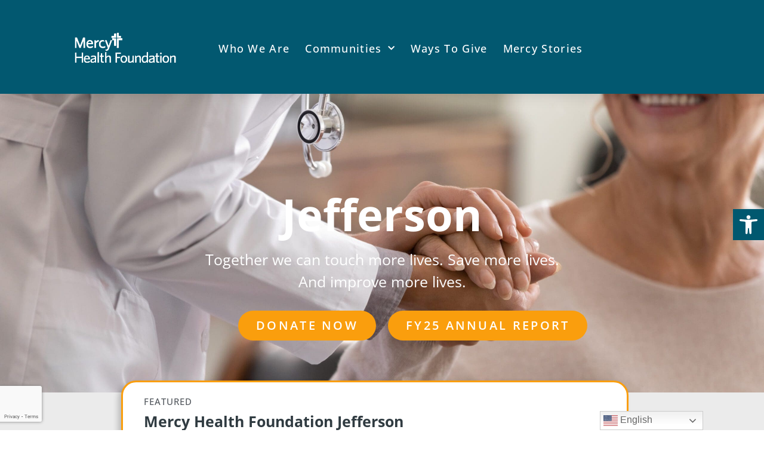

--- FILE ---
content_type: text/html; charset=UTF-8
request_url: https://mercyhealthfoundation.net/communities/jefferson/
body_size: 45621
content:
<!doctype html>
<html lang="en-US">
<head>
	<meta charset="UTF-8">
	<meta name="viewport" content="width=device-width, initial-scale=1">
	<link rel="profile" href="https://gmpg.org/xfn/11">
	<meta name='robots' content='index, follow, max-image-preview:large, max-snippet:-1, max-video-preview:-1' />
	<style>img:is([sizes="auto" i], [sizes^="auto," i]) { contain-intrinsic-size: 3000px 1500px }</style>
	
<!-- Google Tag Manager for WordPress by gtm4wp.com -->
<script data-cfasync="false" data-pagespeed-no-defer>
	var gtm4wp_datalayer_name = "dataLayer";
	var dataLayer = dataLayer || [];
</script>
<!-- End Google Tag Manager for WordPress by gtm4wp.com -->
	<!-- This site is optimized with the Yoast SEO plugin v26.3 - https://yoast.com/wordpress/plugins/seo/ -->
	<title>Jefferson - Mercy Health Foundation - Our Foundation, Our Focus</title>
	<meta name="description" content="Mercy Health Foundation Jefferson is a charitable organization supporting Mercy Hospital Jefferson and Mercy Clinic South." />
	<link rel="canonical" href="https://mercyhealthfoundation.net/communities/jefferson/" />
	<meta property="og:locale" content="en_US" />
	<meta property="og:type" content="article" />
	<meta property="og:title" content="Jefferson - Mercy Health Foundation - Our Foundation, Our Focus" />
	<meta property="og:description" content="Mercy Health Foundation Jefferson is a charitable organization supporting Mercy Hospital Jefferson and Mercy Clinic South." />
	<meta property="og:url" content="https://mercyhealthfoundation.net/communities/jefferson/" />
	<meta property="og:site_name" content="Mercy Health Foundation" />
	<meta property="article:modified_time" content="2025-11-03T17:29:47+00:00" />
	<meta property="og:image" content="https://mercyhealthfoundation.net/wp-content/uploads/2024/05/MercyHFlogo.png" />
	<meta property="og:image:width" content="964" />
	<meta property="og:image:height" content="297" />
	<meta property="og:image:type" content="image/png" />
	<meta name="twitter:card" content="summary_large_image" />
	<meta name="twitter:label1" content="Est. reading time" />
	<meta name="twitter:data1" content="8 minutes" />
	<script type="application/ld+json" class="yoast-schema-graph">{"@context":"https://schema.org","@graph":[{"@type":"WebPage","@id":"https://mercyhealthfoundation.net/communities/jefferson/","url":"https://mercyhealthfoundation.net/communities/jefferson/","name":"Jefferson - Mercy Health Foundation - Our Foundation, Our Focus","isPartOf":{"@id":"https://mercyhealthfoundation.net/#website"},"primaryImageOfPage":{"@id":"https://mercyhealthfoundation.net/communities/jefferson/#primaryimage"},"image":{"@id":"https://mercyhealthfoundation.net/communities/jefferson/#primaryimage"},"thumbnailUrl":"https://mercyhealthfoundation.net/wp-content/uploads/2024/05/MercyHFlogo.png","datePublished":"2024-09-06T01:23:08+00:00","dateModified":"2025-11-03T17:29:47+00:00","description":"Mercy Health Foundation Jefferson is a charitable organization supporting Mercy Hospital Jefferson and Mercy Clinic South.","breadcrumb":{"@id":"https://mercyhealthfoundation.net/communities/jefferson/#breadcrumb"},"inLanguage":"en-US","potentialAction":[{"@type":"ReadAction","target":["https://mercyhealthfoundation.net/communities/jefferson/"]}]},{"@type":"ImageObject","inLanguage":"en-US","@id":"https://mercyhealthfoundation.net/communities/jefferson/#primaryimage","url":"https://mercyhealthfoundation.net/wp-content/uploads/2024/05/MercyHFlogo.png","contentUrl":"https://mercyhealthfoundation.net/wp-content/uploads/2024/05/MercyHFlogo.png","width":964,"height":297},{"@type":"BreadcrumbList","@id":"https://mercyhealthfoundation.net/communities/jefferson/#breadcrumb","itemListElement":[{"@type":"ListItem","position":1,"name":"Home","item":"https://mercyhealthfoundation.net/"},{"@type":"ListItem","position":2,"name":"Communities","item":"https://mercyhealthfoundation.net/communities/"},{"@type":"ListItem","position":3,"name":"Jefferson"}]},{"@type":"WebSite","@id":"https://mercyhealthfoundation.net/#website","url":"https://mercyhealthfoundation.net/","name":"Mercy Health Foundation","description":"Touch More Lives. Save More Lives. Improve More Lives.","publisher":{"@id":"https://mercyhealthfoundation.net/#organization"},"potentialAction":[{"@type":"SearchAction","target":{"@type":"EntryPoint","urlTemplate":"https://mercyhealthfoundation.net/?s={search_term_string}"},"query-input":{"@type":"PropertyValueSpecification","valueRequired":true,"valueName":"search_term_string"}}],"inLanguage":"en-US"},{"@type":"Organization","@id":"https://mercyhealthfoundation.net/#organization","name":"Mercy Health Foundation","url":"https://mercyhealthfoundation.net/","logo":{"@type":"ImageObject","inLanguage":"en-US","@id":"https://mercyhealthfoundation.net/#/schema/logo/image/","url":"https://secureservercdn.net/198.71.233.106/wkb.d37.myftpupload.com/wp-content/uploads/2019/07/mercy-logo-white.png?time=1618007119","contentUrl":"https://secureservercdn.net/198.71.233.106/wkb.d37.myftpupload.com/wp-content/uploads/2019/07/mercy-logo-white.png?time=1618007119","width":623,"height":192,"caption":"Mercy Health Foundation"},"image":{"@id":"https://mercyhealthfoundation.net/#/schema/logo/image/"}}]}</script>
	<!-- / Yoast SEO plugin. -->


<link rel='dns-prefetch' href='//www.googletagmanager.com' />
<link rel="alternate" type="application/rss+xml" title="Mercy Health Foundation &raquo; Feed" href="https://mercyhealthfoundation.net/feed/" />
<link rel="alternate" type="application/rss+xml" title="Mercy Health Foundation &raquo; Comments Feed" href="https://mercyhealthfoundation.net/comments/feed/" />
		<style>
			.lazyload,
			.lazyloading {
				max-width: 100%;
			}
		</style>
				<!-- This site uses the Google Analytics by MonsterInsights plugin v9.9.1 - Using Analytics tracking - https://www.monsterinsights.com/ -->
							<script src="//www.googletagmanager.com/gtag/js?id=G-2W3VGDTFN9"  data-cfasync="false" data-wpfc-render="false" async></script>
			<script data-cfasync="false" data-wpfc-render="false">
				var mi_version = '9.9.1';
				var mi_track_user = true;
				var mi_no_track_reason = '';
								var MonsterInsightsDefaultLocations = {"page_location":"https:\/\/mercyhealthfoundation.net\/communities\/jefferson\/"};
								if ( typeof MonsterInsightsPrivacyGuardFilter === 'function' ) {
					var MonsterInsightsLocations = (typeof MonsterInsightsExcludeQuery === 'object') ? MonsterInsightsPrivacyGuardFilter( MonsterInsightsExcludeQuery ) : MonsterInsightsPrivacyGuardFilter( MonsterInsightsDefaultLocations );
				} else {
					var MonsterInsightsLocations = (typeof MonsterInsightsExcludeQuery === 'object') ? MonsterInsightsExcludeQuery : MonsterInsightsDefaultLocations;
				}

								var disableStrs = [
										'ga-disable-G-2W3VGDTFN9',
									];

				/* Function to detect opted out users */
				function __gtagTrackerIsOptedOut() {
					for (var index = 0; index < disableStrs.length; index++) {
						if (document.cookie.indexOf(disableStrs[index] + '=true') > -1) {
							return true;
						}
					}

					return false;
				}

				/* Disable tracking if the opt-out cookie exists. */
				if (__gtagTrackerIsOptedOut()) {
					for (var index = 0; index < disableStrs.length; index++) {
						window[disableStrs[index]] = true;
					}
				}

				/* Opt-out function */
				function __gtagTrackerOptout() {
					for (var index = 0; index < disableStrs.length; index++) {
						document.cookie = disableStrs[index] + '=true; expires=Thu, 31 Dec 2099 23:59:59 UTC; path=/';
						window[disableStrs[index]] = true;
					}
				}

				if ('undefined' === typeof gaOptout) {
					function gaOptout() {
						__gtagTrackerOptout();
					}
				}
								window.dataLayer = window.dataLayer || [];

				window.MonsterInsightsDualTracker = {
					helpers: {},
					trackers: {},
				};
				if (mi_track_user) {
					function __gtagDataLayer() {
						dataLayer.push(arguments);
					}

					function __gtagTracker(type, name, parameters) {
						if (!parameters) {
							parameters = {};
						}

						if (parameters.send_to) {
							__gtagDataLayer.apply(null, arguments);
							return;
						}

						if (type === 'event') {
														parameters.send_to = monsterinsights_frontend.v4_id;
							var hookName = name;
							if (typeof parameters['event_category'] !== 'undefined') {
								hookName = parameters['event_category'] + ':' + name;
							}

							if (typeof MonsterInsightsDualTracker.trackers[hookName] !== 'undefined') {
								MonsterInsightsDualTracker.trackers[hookName](parameters);
							} else {
								__gtagDataLayer('event', name, parameters);
							}
							
						} else {
							__gtagDataLayer.apply(null, arguments);
						}
					}

					__gtagTracker('js', new Date());
					__gtagTracker('set', {
						'developer_id.dZGIzZG': true,
											});
					if ( MonsterInsightsLocations.page_location ) {
						__gtagTracker('set', MonsterInsightsLocations);
					}
										__gtagTracker('config', 'G-2W3VGDTFN9', {"use_amp_client_id":"true","forceSSL":"true","link_attribution":"true","post_type":"page"} );
										window.gtag = __gtagTracker;										(function () {
						/* https://developers.google.com/analytics/devguides/collection/analyticsjs/ */
						/* ga and __gaTracker compatibility shim. */
						var noopfn = function () {
							return null;
						};
						var newtracker = function () {
							return new Tracker();
						};
						var Tracker = function () {
							return null;
						};
						var p = Tracker.prototype;
						p.get = noopfn;
						p.set = noopfn;
						p.send = function () {
							var args = Array.prototype.slice.call(arguments);
							args.unshift('send');
							__gaTracker.apply(null, args);
						};
						var __gaTracker = function () {
							var len = arguments.length;
							if (len === 0) {
								return;
							}
							var f = arguments[len - 1];
							if (typeof f !== 'object' || f === null || typeof f.hitCallback !== 'function') {
								if ('send' === arguments[0]) {
									var hitConverted, hitObject = false, action;
									if ('event' === arguments[1]) {
										if ('undefined' !== typeof arguments[3]) {
											hitObject = {
												'eventAction': arguments[3],
												'eventCategory': arguments[2],
												'eventLabel': arguments[4],
												'value': arguments[5] ? arguments[5] : 1,
											}
										}
									}
									if ('pageview' === arguments[1]) {
										if ('undefined' !== typeof arguments[2]) {
											hitObject = {
												'eventAction': 'page_view',
												'page_path': arguments[2],
											}
										}
									}
									if (typeof arguments[2] === 'object') {
										hitObject = arguments[2];
									}
									if (typeof arguments[5] === 'object') {
										Object.assign(hitObject, arguments[5]);
									}
									if ('undefined' !== typeof arguments[1].hitType) {
										hitObject = arguments[1];
										if ('pageview' === hitObject.hitType) {
											hitObject.eventAction = 'page_view';
										}
									}
									if (hitObject) {
										action = 'timing' === arguments[1].hitType ? 'timing_complete' : hitObject.eventAction;
										hitConverted = mapArgs(hitObject);
										__gtagTracker('event', action, hitConverted);
									}
								}
								return;
							}

							function mapArgs(args) {
								var arg, hit = {};
								var gaMap = {
									'eventCategory': 'event_category',
									'eventAction': 'event_action',
									'eventLabel': 'event_label',
									'eventValue': 'event_value',
									'nonInteraction': 'non_interaction',
									'timingCategory': 'event_category',
									'timingVar': 'name',
									'timingValue': 'value',
									'timingLabel': 'event_label',
									'page': 'page_path',
									'location': 'page_location',
									'title': 'page_title',
									'referrer' : 'page_referrer',
								};
								for (arg in args) {
																		if (!(!args.hasOwnProperty(arg) || !gaMap.hasOwnProperty(arg))) {
										hit[gaMap[arg]] = args[arg];
									} else {
										hit[arg] = args[arg];
									}
								}
								return hit;
							}

							try {
								f.hitCallback();
							} catch (ex) {
							}
						};
						__gaTracker.create = newtracker;
						__gaTracker.getByName = newtracker;
						__gaTracker.getAll = function () {
							return [];
						};
						__gaTracker.remove = noopfn;
						__gaTracker.loaded = true;
						window['__gaTracker'] = __gaTracker;
					})();
									} else {
										console.log("");
					(function () {
						function __gtagTracker() {
							return null;
						}

						window['__gtagTracker'] = __gtagTracker;
						window['gtag'] = __gtagTracker;
					})();
									}
			</script>
			
										<script data-cfasync="false" data-wpfc-render="false">
										/* Meta Pixel Code */
		!function(f,b,e,v,n,t,s)
		{if(f.fbq)return;n=f.fbq=function(){n.callMethod?
			n.callMethod.apply(n,arguments):n.queue.push(arguments)};
			if(!f._fbq)f._fbq=n;n.push=n;n.loaded=!0;n.version='2.0';
			n.queue=[];t=b.createElement(e);t.async=!0;
			t.src=v;s=b.getElementsByTagName(e)[0];
			s.parentNode.insertBefore(t,s)}(window, document,'script',
			'https://connect.facebook.net/en_US/fbevents.js');
		fbq('init', 'cravenmedia');
		fbq('track', 'PageView');
		/* End Meta Pixel Code */
									</script>
											<!-- / Google Analytics by MonsterInsights -->
			<script data-cfasync="false" data-wpfc-render="false">
		if (window.hasOwnProperty('MonsterInsightsDualTracker')){
			window.MonsterInsightsDualTracker.trackers['form:impression'] = function (parameters) {
				__gtagDataLayer('event', 'form_impression', {
					form_id: parameters.event_label,
					content_type: 'form',
					non_interaction: true,
					send_to: parameters.send_to,
				});
			};

			window.MonsterInsightsDualTracker.trackers['form:conversion'] = function (parameters) {
				__gtagDataLayer('event', 'generate_lead', {
					form_id: parameters.event_label,
					send_to: parameters.send_to,
				});
			};
		}
	</script>
	<script>
window._wpemojiSettings = {"baseUrl":"https:\/\/s.w.org\/images\/core\/emoji\/16.0.1\/72x72\/","ext":".png","svgUrl":"https:\/\/s.w.org\/images\/core\/emoji\/16.0.1\/svg\/","svgExt":".svg","source":{"concatemoji":"https:\/\/mercyhealthfoundation.net\/wp-includes\/js\/wp-emoji-release.min.js?ver=6.8.3"}};
/*! This file is auto-generated */
!function(s,n){var o,i,e;function c(e){try{var t={supportTests:e,timestamp:(new Date).valueOf()};sessionStorage.setItem(o,JSON.stringify(t))}catch(e){}}function p(e,t,n){e.clearRect(0,0,e.canvas.width,e.canvas.height),e.fillText(t,0,0);var t=new Uint32Array(e.getImageData(0,0,e.canvas.width,e.canvas.height).data),a=(e.clearRect(0,0,e.canvas.width,e.canvas.height),e.fillText(n,0,0),new Uint32Array(e.getImageData(0,0,e.canvas.width,e.canvas.height).data));return t.every(function(e,t){return e===a[t]})}function u(e,t){e.clearRect(0,0,e.canvas.width,e.canvas.height),e.fillText(t,0,0);for(var n=e.getImageData(16,16,1,1),a=0;a<n.data.length;a++)if(0!==n.data[a])return!1;return!0}function f(e,t,n,a){switch(t){case"flag":return n(e,"\ud83c\udff3\ufe0f\u200d\u26a7\ufe0f","\ud83c\udff3\ufe0f\u200b\u26a7\ufe0f")?!1:!n(e,"\ud83c\udde8\ud83c\uddf6","\ud83c\udde8\u200b\ud83c\uddf6")&&!n(e,"\ud83c\udff4\udb40\udc67\udb40\udc62\udb40\udc65\udb40\udc6e\udb40\udc67\udb40\udc7f","\ud83c\udff4\u200b\udb40\udc67\u200b\udb40\udc62\u200b\udb40\udc65\u200b\udb40\udc6e\u200b\udb40\udc67\u200b\udb40\udc7f");case"emoji":return!a(e,"\ud83e\udedf")}return!1}function g(e,t,n,a){var r="undefined"!=typeof WorkerGlobalScope&&self instanceof WorkerGlobalScope?new OffscreenCanvas(300,150):s.createElement("canvas"),o=r.getContext("2d",{willReadFrequently:!0}),i=(o.textBaseline="top",o.font="600 32px Arial",{});return e.forEach(function(e){i[e]=t(o,e,n,a)}),i}function t(e){var t=s.createElement("script");t.src=e,t.defer=!0,s.head.appendChild(t)}"undefined"!=typeof Promise&&(o="wpEmojiSettingsSupports",i=["flag","emoji"],n.supports={everything:!0,everythingExceptFlag:!0},e=new Promise(function(e){s.addEventListener("DOMContentLoaded",e,{once:!0})}),new Promise(function(t){var n=function(){try{var e=JSON.parse(sessionStorage.getItem(o));if("object"==typeof e&&"number"==typeof e.timestamp&&(new Date).valueOf()<e.timestamp+604800&&"object"==typeof e.supportTests)return e.supportTests}catch(e){}return null}();if(!n){if("undefined"!=typeof Worker&&"undefined"!=typeof OffscreenCanvas&&"undefined"!=typeof URL&&URL.createObjectURL&&"undefined"!=typeof Blob)try{var e="postMessage("+g.toString()+"("+[JSON.stringify(i),f.toString(),p.toString(),u.toString()].join(",")+"));",a=new Blob([e],{type:"text/javascript"}),r=new Worker(URL.createObjectURL(a),{name:"wpTestEmojiSupports"});return void(r.onmessage=function(e){c(n=e.data),r.terminate(),t(n)})}catch(e){}c(n=g(i,f,p,u))}t(n)}).then(function(e){for(var t in e)n.supports[t]=e[t],n.supports.everything=n.supports.everything&&n.supports[t],"flag"!==t&&(n.supports.everythingExceptFlag=n.supports.everythingExceptFlag&&n.supports[t]);n.supports.everythingExceptFlag=n.supports.everythingExceptFlag&&!n.supports.flag,n.DOMReady=!1,n.readyCallback=function(){n.DOMReady=!0}}).then(function(){return e}).then(function(){var e;n.supports.everything||(n.readyCallback(),(e=n.source||{}).concatemoji?t(e.concatemoji):e.wpemoji&&e.twemoji&&(t(e.twemoji),t(e.wpemoji)))}))}((window,document),window._wpemojiSettings);
</script>
<style id='wp-emoji-styles-inline-css'>

	img.wp-smiley, img.emoji {
		display: inline !important;
		border: none !important;
		box-shadow: none !important;
		height: 1em !important;
		width: 1em !important;
		margin: 0 0.07em !important;
		vertical-align: -0.1em !important;
		background: none !important;
		padding: 0 !important;
	}
</style>
<style id='global-styles-inline-css'>
:root{--wp--preset--aspect-ratio--square: 1;--wp--preset--aspect-ratio--4-3: 4/3;--wp--preset--aspect-ratio--3-4: 3/4;--wp--preset--aspect-ratio--3-2: 3/2;--wp--preset--aspect-ratio--2-3: 2/3;--wp--preset--aspect-ratio--16-9: 16/9;--wp--preset--aspect-ratio--9-16: 9/16;--wp--preset--color--black: #000000;--wp--preset--color--cyan-bluish-gray: #abb8c3;--wp--preset--color--white: #ffffff;--wp--preset--color--pale-pink: #f78da7;--wp--preset--color--vivid-red: #cf2e2e;--wp--preset--color--luminous-vivid-orange: #ff6900;--wp--preset--color--luminous-vivid-amber: #fcb900;--wp--preset--color--light-green-cyan: #7bdcb5;--wp--preset--color--vivid-green-cyan: #00d084;--wp--preset--color--pale-cyan-blue: #8ed1fc;--wp--preset--color--vivid-cyan-blue: #0693e3;--wp--preset--color--vivid-purple: #9b51e0;--wp--preset--gradient--vivid-cyan-blue-to-vivid-purple: linear-gradient(135deg,rgba(6,147,227,1) 0%,rgb(155,81,224) 100%);--wp--preset--gradient--light-green-cyan-to-vivid-green-cyan: linear-gradient(135deg,rgb(122,220,180) 0%,rgb(0,208,130) 100%);--wp--preset--gradient--luminous-vivid-amber-to-luminous-vivid-orange: linear-gradient(135deg,rgba(252,185,0,1) 0%,rgba(255,105,0,1) 100%);--wp--preset--gradient--luminous-vivid-orange-to-vivid-red: linear-gradient(135deg,rgba(255,105,0,1) 0%,rgb(207,46,46) 100%);--wp--preset--gradient--very-light-gray-to-cyan-bluish-gray: linear-gradient(135deg,rgb(238,238,238) 0%,rgb(169,184,195) 100%);--wp--preset--gradient--cool-to-warm-spectrum: linear-gradient(135deg,rgb(74,234,220) 0%,rgb(151,120,209) 20%,rgb(207,42,186) 40%,rgb(238,44,130) 60%,rgb(251,105,98) 80%,rgb(254,248,76) 100%);--wp--preset--gradient--blush-light-purple: linear-gradient(135deg,rgb(255,206,236) 0%,rgb(152,150,240) 100%);--wp--preset--gradient--blush-bordeaux: linear-gradient(135deg,rgb(254,205,165) 0%,rgb(254,45,45) 50%,rgb(107,0,62) 100%);--wp--preset--gradient--luminous-dusk: linear-gradient(135deg,rgb(255,203,112) 0%,rgb(199,81,192) 50%,rgb(65,88,208) 100%);--wp--preset--gradient--pale-ocean: linear-gradient(135deg,rgb(255,245,203) 0%,rgb(182,227,212) 50%,rgb(51,167,181) 100%);--wp--preset--gradient--electric-grass: linear-gradient(135deg,rgb(202,248,128) 0%,rgb(113,206,126) 100%);--wp--preset--gradient--midnight: linear-gradient(135deg,rgb(2,3,129) 0%,rgb(40,116,252) 100%);--wp--preset--font-size--small: 13px;--wp--preset--font-size--medium: 20px;--wp--preset--font-size--large: 36px;--wp--preset--font-size--x-large: 42px;--wp--preset--spacing--20: 0.44rem;--wp--preset--spacing--30: 0.67rem;--wp--preset--spacing--40: 1rem;--wp--preset--spacing--50: 1.5rem;--wp--preset--spacing--60: 2.25rem;--wp--preset--spacing--70: 3.38rem;--wp--preset--spacing--80: 5.06rem;--wp--preset--shadow--natural: 6px 6px 9px rgba(0, 0, 0, 0.2);--wp--preset--shadow--deep: 12px 12px 50px rgba(0, 0, 0, 0.4);--wp--preset--shadow--sharp: 6px 6px 0px rgba(0, 0, 0, 0.2);--wp--preset--shadow--outlined: 6px 6px 0px -3px rgba(255, 255, 255, 1), 6px 6px rgba(0, 0, 0, 1);--wp--preset--shadow--crisp: 6px 6px 0px rgba(0, 0, 0, 1);}:root { --wp--style--global--content-size: 800px;--wp--style--global--wide-size: 1200px; }:where(body) { margin: 0; }.wp-site-blocks > .alignleft { float: left; margin-right: 2em; }.wp-site-blocks > .alignright { float: right; margin-left: 2em; }.wp-site-blocks > .aligncenter { justify-content: center; margin-left: auto; margin-right: auto; }:where(.wp-site-blocks) > * { margin-block-start: 24px; margin-block-end: 0; }:where(.wp-site-blocks) > :first-child { margin-block-start: 0; }:where(.wp-site-blocks) > :last-child { margin-block-end: 0; }:root { --wp--style--block-gap: 24px; }:root :where(.is-layout-flow) > :first-child{margin-block-start: 0;}:root :where(.is-layout-flow) > :last-child{margin-block-end: 0;}:root :where(.is-layout-flow) > *{margin-block-start: 24px;margin-block-end: 0;}:root :where(.is-layout-constrained) > :first-child{margin-block-start: 0;}:root :where(.is-layout-constrained) > :last-child{margin-block-end: 0;}:root :where(.is-layout-constrained) > *{margin-block-start: 24px;margin-block-end: 0;}:root :where(.is-layout-flex){gap: 24px;}:root :where(.is-layout-grid){gap: 24px;}.is-layout-flow > .alignleft{float: left;margin-inline-start: 0;margin-inline-end: 2em;}.is-layout-flow > .alignright{float: right;margin-inline-start: 2em;margin-inline-end: 0;}.is-layout-flow > .aligncenter{margin-left: auto !important;margin-right: auto !important;}.is-layout-constrained > .alignleft{float: left;margin-inline-start: 0;margin-inline-end: 2em;}.is-layout-constrained > .alignright{float: right;margin-inline-start: 2em;margin-inline-end: 0;}.is-layout-constrained > .aligncenter{margin-left: auto !important;margin-right: auto !important;}.is-layout-constrained > :where(:not(.alignleft):not(.alignright):not(.alignfull)){max-width: var(--wp--style--global--content-size);margin-left: auto !important;margin-right: auto !important;}.is-layout-constrained > .alignwide{max-width: var(--wp--style--global--wide-size);}body .is-layout-flex{display: flex;}.is-layout-flex{flex-wrap: wrap;align-items: center;}.is-layout-flex > :is(*, div){margin: 0;}body .is-layout-grid{display: grid;}.is-layout-grid > :is(*, div){margin: 0;}body{padding-top: 0px;padding-right: 0px;padding-bottom: 0px;padding-left: 0px;}a:where(:not(.wp-element-button)){text-decoration: underline;}:root :where(.wp-element-button, .wp-block-button__link){background-color: #32373c;border-width: 0;color: #fff;font-family: inherit;font-size: inherit;line-height: inherit;padding: calc(0.667em + 2px) calc(1.333em + 2px);text-decoration: none;}.has-black-color{color: var(--wp--preset--color--black) !important;}.has-cyan-bluish-gray-color{color: var(--wp--preset--color--cyan-bluish-gray) !important;}.has-white-color{color: var(--wp--preset--color--white) !important;}.has-pale-pink-color{color: var(--wp--preset--color--pale-pink) !important;}.has-vivid-red-color{color: var(--wp--preset--color--vivid-red) !important;}.has-luminous-vivid-orange-color{color: var(--wp--preset--color--luminous-vivid-orange) !important;}.has-luminous-vivid-amber-color{color: var(--wp--preset--color--luminous-vivid-amber) !important;}.has-light-green-cyan-color{color: var(--wp--preset--color--light-green-cyan) !important;}.has-vivid-green-cyan-color{color: var(--wp--preset--color--vivid-green-cyan) !important;}.has-pale-cyan-blue-color{color: var(--wp--preset--color--pale-cyan-blue) !important;}.has-vivid-cyan-blue-color{color: var(--wp--preset--color--vivid-cyan-blue) !important;}.has-vivid-purple-color{color: var(--wp--preset--color--vivid-purple) !important;}.has-black-background-color{background-color: var(--wp--preset--color--black) !important;}.has-cyan-bluish-gray-background-color{background-color: var(--wp--preset--color--cyan-bluish-gray) !important;}.has-white-background-color{background-color: var(--wp--preset--color--white) !important;}.has-pale-pink-background-color{background-color: var(--wp--preset--color--pale-pink) !important;}.has-vivid-red-background-color{background-color: var(--wp--preset--color--vivid-red) !important;}.has-luminous-vivid-orange-background-color{background-color: var(--wp--preset--color--luminous-vivid-orange) !important;}.has-luminous-vivid-amber-background-color{background-color: var(--wp--preset--color--luminous-vivid-amber) !important;}.has-light-green-cyan-background-color{background-color: var(--wp--preset--color--light-green-cyan) !important;}.has-vivid-green-cyan-background-color{background-color: var(--wp--preset--color--vivid-green-cyan) !important;}.has-pale-cyan-blue-background-color{background-color: var(--wp--preset--color--pale-cyan-blue) !important;}.has-vivid-cyan-blue-background-color{background-color: var(--wp--preset--color--vivid-cyan-blue) !important;}.has-vivid-purple-background-color{background-color: var(--wp--preset--color--vivid-purple) !important;}.has-black-border-color{border-color: var(--wp--preset--color--black) !important;}.has-cyan-bluish-gray-border-color{border-color: var(--wp--preset--color--cyan-bluish-gray) !important;}.has-white-border-color{border-color: var(--wp--preset--color--white) !important;}.has-pale-pink-border-color{border-color: var(--wp--preset--color--pale-pink) !important;}.has-vivid-red-border-color{border-color: var(--wp--preset--color--vivid-red) !important;}.has-luminous-vivid-orange-border-color{border-color: var(--wp--preset--color--luminous-vivid-orange) !important;}.has-luminous-vivid-amber-border-color{border-color: var(--wp--preset--color--luminous-vivid-amber) !important;}.has-light-green-cyan-border-color{border-color: var(--wp--preset--color--light-green-cyan) !important;}.has-vivid-green-cyan-border-color{border-color: var(--wp--preset--color--vivid-green-cyan) !important;}.has-pale-cyan-blue-border-color{border-color: var(--wp--preset--color--pale-cyan-blue) !important;}.has-vivid-cyan-blue-border-color{border-color: var(--wp--preset--color--vivid-cyan-blue) !important;}.has-vivid-purple-border-color{border-color: var(--wp--preset--color--vivid-purple) !important;}.has-vivid-cyan-blue-to-vivid-purple-gradient-background{background: var(--wp--preset--gradient--vivid-cyan-blue-to-vivid-purple) !important;}.has-light-green-cyan-to-vivid-green-cyan-gradient-background{background: var(--wp--preset--gradient--light-green-cyan-to-vivid-green-cyan) !important;}.has-luminous-vivid-amber-to-luminous-vivid-orange-gradient-background{background: var(--wp--preset--gradient--luminous-vivid-amber-to-luminous-vivid-orange) !important;}.has-luminous-vivid-orange-to-vivid-red-gradient-background{background: var(--wp--preset--gradient--luminous-vivid-orange-to-vivid-red) !important;}.has-very-light-gray-to-cyan-bluish-gray-gradient-background{background: var(--wp--preset--gradient--very-light-gray-to-cyan-bluish-gray) !important;}.has-cool-to-warm-spectrum-gradient-background{background: var(--wp--preset--gradient--cool-to-warm-spectrum) !important;}.has-blush-light-purple-gradient-background{background: var(--wp--preset--gradient--blush-light-purple) !important;}.has-blush-bordeaux-gradient-background{background: var(--wp--preset--gradient--blush-bordeaux) !important;}.has-luminous-dusk-gradient-background{background: var(--wp--preset--gradient--luminous-dusk) !important;}.has-pale-ocean-gradient-background{background: var(--wp--preset--gradient--pale-ocean) !important;}.has-electric-grass-gradient-background{background: var(--wp--preset--gradient--electric-grass) !important;}.has-midnight-gradient-background{background: var(--wp--preset--gradient--midnight) !important;}.has-small-font-size{font-size: var(--wp--preset--font-size--small) !important;}.has-medium-font-size{font-size: var(--wp--preset--font-size--medium) !important;}.has-large-font-size{font-size: var(--wp--preset--font-size--large) !important;}.has-x-large-font-size{font-size: var(--wp--preset--font-size--x-large) !important;}
:root :where(.wp-block-pullquote){font-size: 1.5em;line-height: 1.6;}
</style>
<link rel='stylesheet' id='wp-components-css' href='https://mercyhealthfoundation.net/wp-includes/css/dist/components/style.min.css?ver=6.8.3' media='all' />
<link rel='stylesheet' id='godaddy-styles-css' href='https://mercyhealthfoundation.net/wp-content/mu-plugins/vendor/wpex/godaddy-launch/includes/Dependencies/GoDaddy/Styles/build/latest.css?ver=2.0.2' media='all' />
<link rel='stylesheet' id='pojo-a11y-css' href='https://mercyhealthfoundation.net/wp-content/plugins/pojo-accessibility/modules/legacy/assets/css/style.min.css?ver=1.0.0' media='all' />
<link rel='stylesheet' id='hello-elementor-css' href='https://mercyhealthfoundation.net/wp-content/themes/hello-elementor/assets/css/reset.css?ver=3.4.5' media='all' />
<link rel='stylesheet' id='hello-elementor-theme-style-css' href='https://mercyhealthfoundation.net/wp-content/themes/hello-elementor/assets/css/theme.css?ver=3.4.5' media='all' />
<link rel='stylesheet' id='hello-elementor-header-footer-css' href='https://mercyhealthfoundation.net/wp-content/themes/hello-elementor/assets/css/header-footer.css?ver=3.4.5' media='all' />
<link rel='stylesheet' id='elementor-frontend-css' href='https://mercyhealthfoundation.net/wp-content/plugins/elementor/assets/css/frontend.min.css?ver=3.33.0' media='all' />
<style id='elementor-frontend-inline-css'>
@-webkit-keyframes ha_fadeIn{0%{opacity:0}to{opacity:1}}@keyframes ha_fadeIn{0%{opacity:0}to{opacity:1}}@-webkit-keyframes ha_zoomIn{0%{opacity:0;-webkit-transform:scale3d(.3,.3,.3);transform:scale3d(.3,.3,.3)}50%{opacity:1}}@keyframes ha_zoomIn{0%{opacity:0;-webkit-transform:scale3d(.3,.3,.3);transform:scale3d(.3,.3,.3)}50%{opacity:1}}@-webkit-keyframes ha_rollIn{0%{opacity:0;-webkit-transform:translate3d(-100%,0,0) rotate3d(0,0,1,-120deg);transform:translate3d(-100%,0,0) rotate3d(0,0,1,-120deg)}to{opacity:1}}@keyframes ha_rollIn{0%{opacity:0;-webkit-transform:translate3d(-100%,0,0) rotate3d(0,0,1,-120deg);transform:translate3d(-100%,0,0) rotate3d(0,0,1,-120deg)}to{opacity:1}}@-webkit-keyframes ha_bounce{0%,20%,53%,to{-webkit-animation-timing-function:cubic-bezier(.215,.61,.355,1);animation-timing-function:cubic-bezier(.215,.61,.355,1)}40%,43%{-webkit-transform:translate3d(0,-30px,0) scaleY(1.1);transform:translate3d(0,-30px,0) scaleY(1.1);-webkit-animation-timing-function:cubic-bezier(.755,.05,.855,.06);animation-timing-function:cubic-bezier(.755,.05,.855,.06)}70%{-webkit-transform:translate3d(0,-15px,0) scaleY(1.05);transform:translate3d(0,-15px,0) scaleY(1.05);-webkit-animation-timing-function:cubic-bezier(.755,.05,.855,.06);animation-timing-function:cubic-bezier(.755,.05,.855,.06)}80%{-webkit-transition-timing-function:cubic-bezier(.215,.61,.355,1);transition-timing-function:cubic-bezier(.215,.61,.355,1);-webkit-transform:translate3d(0,0,0) scaleY(.95);transform:translate3d(0,0,0) scaleY(.95)}90%{-webkit-transform:translate3d(0,-4px,0) scaleY(1.02);transform:translate3d(0,-4px,0) scaleY(1.02)}}@keyframes ha_bounce{0%,20%,53%,to{-webkit-animation-timing-function:cubic-bezier(.215,.61,.355,1);animation-timing-function:cubic-bezier(.215,.61,.355,1)}40%,43%{-webkit-transform:translate3d(0,-30px,0) scaleY(1.1);transform:translate3d(0,-30px,0) scaleY(1.1);-webkit-animation-timing-function:cubic-bezier(.755,.05,.855,.06);animation-timing-function:cubic-bezier(.755,.05,.855,.06)}70%{-webkit-transform:translate3d(0,-15px,0) scaleY(1.05);transform:translate3d(0,-15px,0) scaleY(1.05);-webkit-animation-timing-function:cubic-bezier(.755,.05,.855,.06);animation-timing-function:cubic-bezier(.755,.05,.855,.06)}80%{-webkit-transition-timing-function:cubic-bezier(.215,.61,.355,1);transition-timing-function:cubic-bezier(.215,.61,.355,1);-webkit-transform:translate3d(0,0,0) scaleY(.95);transform:translate3d(0,0,0) scaleY(.95)}90%{-webkit-transform:translate3d(0,-4px,0) scaleY(1.02);transform:translate3d(0,-4px,0) scaleY(1.02)}}@-webkit-keyframes ha_bounceIn{0%,20%,40%,60%,80%,to{-webkit-animation-timing-function:cubic-bezier(.215,.61,.355,1);animation-timing-function:cubic-bezier(.215,.61,.355,1)}0%{opacity:0;-webkit-transform:scale3d(.3,.3,.3);transform:scale3d(.3,.3,.3)}20%{-webkit-transform:scale3d(1.1,1.1,1.1);transform:scale3d(1.1,1.1,1.1)}40%{-webkit-transform:scale3d(.9,.9,.9);transform:scale3d(.9,.9,.9)}60%{opacity:1;-webkit-transform:scale3d(1.03,1.03,1.03);transform:scale3d(1.03,1.03,1.03)}80%{-webkit-transform:scale3d(.97,.97,.97);transform:scale3d(.97,.97,.97)}to{opacity:1}}@keyframes ha_bounceIn{0%,20%,40%,60%,80%,to{-webkit-animation-timing-function:cubic-bezier(.215,.61,.355,1);animation-timing-function:cubic-bezier(.215,.61,.355,1)}0%{opacity:0;-webkit-transform:scale3d(.3,.3,.3);transform:scale3d(.3,.3,.3)}20%{-webkit-transform:scale3d(1.1,1.1,1.1);transform:scale3d(1.1,1.1,1.1)}40%{-webkit-transform:scale3d(.9,.9,.9);transform:scale3d(.9,.9,.9)}60%{opacity:1;-webkit-transform:scale3d(1.03,1.03,1.03);transform:scale3d(1.03,1.03,1.03)}80%{-webkit-transform:scale3d(.97,.97,.97);transform:scale3d(.97,.97,.97)}to{opacity:1}}@-webkit-keyframes ha_flipInX{0%{opacity:0;-webkit-transform:perspective(400px) rotate3d(1,0,0,90deg);transform:perspective(400px) rotate3d(1,0,0,90deg);-webkit-animation-timing-function:ease-in;animation-timing-function:ease-in}40%{-webkit-transform:perspective(400px) rotate3d(1,0,0,-20deg);transform:perspective(400px) rotate3d(1,0,0,-20deg);-webkit-animation-timing-function:ease-in;animation-timing-function:ease-in}60%{opacity:1;-webkit-transform:perspective(400px) rotate3d(1,0,0,10deg);transform:perspective(400px) rotate3d(1,0,0,10deg)}80%{-webkit-transform:perspective(400px) rotate3d(1,0,0,-5deg);transform:perspective(400px) rotate3d(1,0,0,-5deg)}}@keyframes ha_flipInX{0%{opacity:0;-webkit-transform:perspective(400px) rotate3d(1,0,0,90deg);transform:perspective(400px) rotate3d(1,0,0,90deg);-webkit-animation-timing-function:ease-in;animation-timing-function:ease-in}40%{-webkit-transform:perspective(400px) rotate3d(1,0,0,-20deg);transform:perspective(400px) rotate3d(1,0,0,-20deg);-webkit-animation-timing-function:ease-in;animation-timing-function:ease-in}60%{opacity:1;-webkit-transform:perspective(400px) rotate3d(1,0,0,10deg);transform:perspective(400px) rotate3d(1,0,0,10deg)}80%{-webkit-transform:perspective(400px) rotate3d(1,0,0,-5deg);transform:perspective(400px) rotate3d(1,0,0,-5deg)}}@-webkit-keyframes ha_flipInY{0%{opacity:0;-webkit-transform:perspective(400px) rotate3d(0,1,0,90deg);transform:perspective(400px) rotate3d(0,1,0,90deg);-webkit-animation-timing-function:ease-in;animation-timing-function:ease-in}40%{-webkit-transform:perspective(400px) rotate3d(0,1,0,-20deg);transform:perspective(400px) rotate3d(0,1,0,-20deg);-webkit-animation-timing-function:ease-in;animation-timing-function:ease-in}60%{opacity:1;-webkit-transform:perspective(400px) rotate3d(0,1,0,10deg);transform:perspective(400px) rotate3d(0,1,0,10deg)}80%{-webkit-transform:perspective(400px) rotate3d(0,1,0,-5deg);transform:perspective(400px) rotate3d(0,1,0,-5deg)}}@keyframes ha_flipInY{0%{opacity:0;-webkit-transform:perspective(400px) rotate3d(0,1,0,90deg);transform:perspective(400px) rotate3d(0,1,0,90deg);-webkit-animation-timing-function:ease-in;animation-timing-function:ease-in}40%{-webkit-transform:perspective(400px) rotate3d(0,1,0,-20deg);transform:perspective(400px) rotate3d(0,1,0,-20deg);-webkit-animation-timing-function:ease-in;animation-timing-function:ease-in}60%{opacity:1;-webkit-transform:perspective(400px) rotate3d(0,1,0,10deg);transform:perspective(400px) rotate3d(0,1,0,10deg)}80%{-webkit-transform:perspective(400px) rotate3d(0,1,0,-5deg);transform:perspective(400px) rotate3d(0,1,0,-5deg)}}@-webkit-keyframes ha_swing{20%{-webkit-transform:rotate3d(0,0,1,15deg);transform:rotate3d(0,0,1,15deg)}40%{-webkit-transform:rotate3d(0,0,1,-10deg);transform:rotate3d(0,0,1,-10deg)}60%{-webkit-transform:rotate3d(0,0,1,5deg);transform:rotate3d(0,0,1,5deg)}80%{-webkit-transform:rotate3d(0,0,1,-5deg);transform:rotate3d(0,0,1,-5deg)}}@keyframes ha_swing{20%{-webkit-transform:rotate3d(0,0,1,15deg);transform:rotate3d(0,0,1,15deg)}40%{-webkit-transform:rotate3d(0,0,1,-10deg);transform:rotate3d(0,0,1,-10deg)}60%{-webkit-transform:rotate3d(0,0,1,5deg);transform:rotate3d(0,0,1,5deg)}80%{-webkit-transform:rotate3d(0,0,1,-5deg);transform:rotate3d(0,0,1,-5deg)}}@-webkit-keyframes ha_slideInDown{0%{visibility:visible;-webkit-transform:translate3d(0,-100%,0);transform:translate3d(0,-100%,0)}}@keyframes ha_slideInDown{0%{visibility:visible;-webkit-transform:translate3d(0,-100%,0);transform:translate3d(0,-100%,0)}}@-webkit-keyframes ha_slideInUp{0%{visibility:visible;-webkit-transform:translate3d(0,100%,0);transform:translate3d(0,100%,0)}}@keyframes ha_slideInUp{0%{visibility:visible;-webkit-transform:translate3d(0,100%,0);transform:translate3d(0,100%,0)}}@-webkit-keyframes ha_slideInLeft{0%{visibility:visible;-webkit-transform:translate3d(-100%,0,0);transform:translate3d(-100%,0,0)}}@keyframes ha_slideInLeft{0%{visibility:visible;-webkit-transform:translate3d(-100%,0,0);transform:translate3d(-100%,0,0)}}@-webkit-keyframes ha_slideInRight{0%{visibility:visible;-webkit-transform:translate3d(100%,0,0);transform:translate3d(100%,0,0)}}@keyframes ha_slideInRight{0%{visibility:visible;-webkit-transform:translate3d(100%,0,0);transform:translate3d(100%,0,0)}}.ha_fadeIn{-webkit-animation-name:ha_fadeIn;animation-name:ha_fadeIn}.ha_zoomIn{-webkit-animation-name:ha_zoomIn;animation-name:ha_zoomIn}.ha_rollIn{-webkit-animation-name:ha_rollIn;animation-name:ha_rollIn}.ha_bounce{-webkit-transform-origin:center bottom;-ms-transform-origin:center bottom;transform-origin:center bottom;-webkit-animation-name:ha_bounce;animation-name:ha_bounce}.ha_bounceIn{-webkit-animation-name:ha_bounceIn;animation-name:ha_bounceIn;-webkit-animation-duration:.75s;-webkit-animation-duration:calc(var(--animate-duration)*.75);animation-duration:.75s;animation-duration:calc(var(--animate-duration)*.75)}.ha_flipInX,.ha_flipInY{-webkit-animation-name:ha_flipInX;animation-name:ha_flipInX;-webkit-backface-visibility:visible!important;backface-visibility:visible!important}.ha_flipInY{-webkit-animation-name:ha_flipInY;animation-name:ha_flipInY}.ha_swing{-webkit-transform-origin:top center;-ms-transform-origin:top center;transform-origin:top center;-webkit-animation-name:ha_swing;animation-name:ha_swing}.ha_slideInDown{-webkit-animation-name:ha_slideInDown;animation-name:ha_slideInDown}.ha_slideInUp{-webkit-animation-name:ha_slideInUp;animation-name:ha_slideInUp}.ha_slideInLeft{-webkit-animation-name:ha_slideInLeft;animation-name:ha_slideInLeft}.ha_slideInRight{-webkit-animation-name:ha_slideInRight;animation-name:ha_slideInRight}.ha-css-transform-yes{-webkit-transition-duration:var(--ha-tfx-transition-duration, .2s);transition-duration:var(--ha-tfx-transition-duration, .2s);-webkit-transition-property:-webkit-transform;transition-property:transform;transition-property:transform,-webkit-transform;-webkit-transform:translate(var(--ha-tfx-translate-x, 0),var(--ha-tfx-translate-y, 0)) scale(var(--ha-tfx-scale-x, 1),var(--ha-tfx-scale-y, 1)) skew(var(--ha-tfx-skew-x, 0),var(--ha-tfx-skew-y, 0)) rotateX(var(--ha-tfx-rotate-x, 0)) rotateY(var(--ha-tfx-rotate-y, 0)) rotateZ(var(--ha-tfx-rotate-z, 0));transform:translate(var(--ha-tfx-translate-x, 0),var(--ha-tfx-translate-y, 0)) scale(var(--ha-tfx-scale-x, 1),var(--ha-tfx-scale-y, 1)) skew(var(--ha-tfx-skew-x, 0),var(--ha-tfx-skew-y, 0)) rotateX(var(--ha-tfx-rotate-x, 0)) rotateY(var(--ha-tfx-rotate-y, 0)) rotateZ(var(--ha-tfx-rotate-z, 0))}.ha-css-transform-yes:hover{-webkit-transform:translate(var(--ha-tfx-translate-x-hover, var(--ha-tfx-translate-x, 0)),var(--ha-tfx-translate-y-hover, var(--ha-tfx-translate-y, 0))) scale(var(--ha-tfx-scale-x-hover, var(--ha-tfx-scale-x, 1)),var(--ha-tfx-scale-y-hover, var(--ha-tfx-scale-y, 1))) skew(var(--ha-tfx-skew-x-hover, var(--ha-tfx-skew-x, 0)),var(--ha-tfx-skew-y-hover, var(--ha-tfx-skew-y, 0))) rotateX(var(--ha-tfx-rotate-x-hover, var(--ha-tfx-rotate-x, 0))) rotateY(var(--ha-tfx-rotate-y-hover, var(--ha-tfx-rotate-y, 0))) rotateZ(var(--ha-tfx-rotate-z-hover, var(--ha-tfx-rotate-z, 0)));transform:translate(var(--ha-tfx-translate-x-hover, var(--ha-tfx-translate-x, 0)),var(--ha-tfx-translate-y-hover, var(--ha-tfx-translate-y, 0))) scale(var(--ha-tfx-scale-x-hover, var(--ha-tfx-scale-x, 1)),var(--ha-tfx-scale-y-hover, var(--ha-tfx-scale-y, 1))) skew(var(--ha-tfx-skew-x-hover, var(--ha-tfx-skew-x, 0)),var(--ha-tfx-skew-y-hover, var(--ha-tfx-skew-y, 0))) rotateX(var(--ha-tfx-rotate-x-hover, var(--ha-tfx-rotate-x, 0))) rotateY(var(--ha-tfx-rotate-y-hover, var(--ha-tfx-rotate-y, 0))) rotateZ(var(--ha-tfx-rotate-z-hover, var(--ha-tfx-rotate-z, 0)))}.happy-addon>.elementor-widget-container{word-wrap:break-word;overflow-wrap:break-word}.happy-addon>.elementor-widget-container,.happy-addon>.elementor-widget-container *{-webkit-box-sizing:border-box;box-sizing:border-box}.happy-addon:not(:has(.elementor-widget-container)),.happy-addon:not(:has(.elementor-widget-container)) *{-webkit-box-sizing:border-box;box-sizing:border-box;word-wrap:break-word;overflow-wrap:break-word}.happy-addon p:empty{display:none}.happy-addon .elementor-inline-editing{min-height:auto!important}.happy-addon-pro img{max-width:100%;height:auto;-o-object-fit:cover;object-fit:cover}.ha-screen-reader-text{position:absolute;overflow:hidden;clip:rect(1px,1px,1px,1px);margin:-1px;padding:0;width:1px;height:1px;border:0;word-wrap:normal!important;-webkit-clip-path:inset(50%);clip-path:inset(50%)}.ha-has-bg-overlay>.elementor-widget-container{position:relative;z-index:1}.ha-has-bg-overlay>.elementor-widget-container:before{position:absolute;top:0;left:0;z-index:-1;width:100%;height:100%;content:""}.ha-has-bg-overlay:not(:has(.elementor-widget-container)){position:relative;z-index:1}.ha-has-bg-overlay:not(:has(.elementor-widget-container)):before{position:absolute;top:0;left:0;z-index:-1;width:100%;height:100%;content:""}.ha-popup--is-enabled .ha-js-popup,.ha-popup--is-enabled .ha-js-popup img{cursor:-webkit-zoom-in!important;cursor:zoom-in!important}.mfp-wrap .mfp-arrow,.mfp-wrap .mfp-close{background-color:transparent}.mfp-wrap .mfp-arrow:focus,.mfp-wrap .mfp-close:focus{outline-width:thin}.ha-advanced-tooltip-enable{position:relative;cursor:pointer;--ha-tooltip-arrow-color:black;--ha-tooltip-arrow-distance:0}.ha-advanced-tooltip-enable .ha-advanced-tooltip-content{position:absolute;z-index:999;display:none;padding:5px 0;width:120px;height:auto;border-radius:6px;background-color:#000;color:#fff;text-align:center;opacity:0}.ha-advanced-tooltip-enable .ha-advanced-tooltip-content::after{position:absolute;border-width:5px;border-style:solid;content:""}.ha-advanced-tooltip-enable .ha-advanced-tooltip-content.no-arrow::after{visibility:hidden}.ha-advanced-tooltip-enable .ha-advanced-tooltip-content.show{display:inline-block;opacity:1}.ha-advanced-tooltip-enable.ha-advanced-tooltip-top .ha-advanced-tooltip-content,body[data-elementor-device-mode=tablet] .ha-advanced-tooltip-enable.ha-advanced-tooltip-tablet-top .ha-advanced-tooltip-content{top:unset;right:0;bottom:calc(101% + var(--ha-tooltip-arrow-distance));left:0;margin:0 auto}.ha-advanced-tooltip-enable.ha-advanced-tooltip-top .ha-advanced-tooltip-content::after,body[data-elementor-device-mode=tablet] .ha-advanced-tooltip-enable.ha-advanced-tooltip-tablet-top .ha-advanced-tooltip-content::after{top:100%;right:unset;bottom:unset;left:50%;border-color:var(--ha-tooltip-arrow-color) transparent transparent transparent;-webkit-transform:translateX(-50%);-ms-transform:translateX(-50%);transform:translateX(-50%)}.ha-advanced-tooltip-enable.ha-advanced-tooltip-bottom .ha-advanced-tooltip-content,body[data-elementor-device-mode=tablet] .ha-advanced-tooltip-enable.ha-advanced-tooltip-tablet-bottom .ha-advanced-tooltip-content{top:calc(101% + var(--ha-tooltip-arrow-distance));right:0;bottom:unset;left:0;margin:0 auto}.ha-advanced-tooltip-enable.ha-advanced-tooltip-bottom .ha-advanced-tooltip-content::after,body[data-elementor-device-mode=tablet] .ha-advanced-tooltip-enable.ha-advanced-tooltip-tablet-bottom .ha-advanced-tooltip-content::after{top:unset;right:unset;bottom:100%;left:50%;border-color:transparent transparent var(--ha-tooltip-arrow-color) transparent;-webkit-transform:translateX(-50%);-ms-transform:translateX(-50%);transform:translateX(-50%)}.ha-advanced-tooltip-enable.ha-advanced-tooltip-left .ha-advanced-tooltip-content,body[data-elementor-device-mode=tablet] .ha-advanced-tooltip-enable.ha-advanced-tooltip-tablet-left .ha-advanced-tooltip-content{top:50%;right:calc(101% + var(--ha-tooltip-arrow-distance));bottom:unset;left:unset;-webkit-transform:translateY(-50%);-ms-transform:translateY(-50%);transform:translateY(-50%)}.ha-advanced-tooltip-enable.ha-advanced-tooltip-left .ha-advanced-tooltip-content::after,body[data-elementor-device-mode=tablet] .ha-advanced-tooltip-enable.ha-advanced-tooltip-tablet-left .ha-advanced-tooltip-content::after{top:50%;right:unset;bottom:unset;left:100%;border-color:transparent transparent transparent var(--ha-tooltip-arrow-color);-webkit-transform:translateY(-50%);-ms-transform:translateY(-50%);transform:translateY(-50%)}.ha-advanced-tooltip-enable.ha-advanced-tooltip-right .ha-advanced-tooltip-content,body[data-elementor-device-mode=tablet] .ha-advanced-tooltip-enable.ha-advanced-tooltip-tablet-right .ha-advanced-tooltip-content{top:50%;right:unset;bottom:unset;left:calc(101% + var(--ha-tooltip-arrow-distance));-webkit-transform:translateY(-50%);-ms-transform:translateY(-50%);transform:translateY(-50%)}.ha-advanced-tooltip-enable.ha-advanced-tooltip-right .ha-advanced-tooltip-content::after,body[data-elementor-device-mode=tablet] .ha-advanced-tooltip-enable.ha-advanced-tooltip-tablet-right .ha-advanced-tooltip-content::after{top:50%;right:100%;bottom:unset;left:unset;border-color:transparent var(--ha-tooltip-arrow-color) transparent transparent;-webkit-transform:translateY(-50%);-ms-transform:translateY(-50%);transform:translateY(-50%)}body[data-elementor-device-mode=mobile] .ha-advanced-tooltip-enable.ha-advanced-tooltip-mobile-top .ha-advanced-tooltip-content{top:unset;right:0;bottom:calc(101% + var(--ha-tooltip-arrow-distance));left:0;margin:0 auto}body[data-elementor-device-mode=mobile] .ha-advanced-tooltip-enable.ha-advanced-tooltip-mobile-top .ha-advanced-tooltip-content::after{top:100%;right:unset;bottom:unset;left:50%;border-color:var(--ha-tooltip-arrow-color) transparent transparent transparent;-webkit-transform:translateX(-50%);-ms-transform:translateX(-50%);transform:translateX(-50%)}body[data-elementor-device-mode=mobile] .ha-advanced-tooltip-enable.ha-advanced-tooltip-mobile-bottom .ha-advanced-tooltip-content{top:calc(101% + var(--ha-tooltip-arrow-distance));right:0;bottom:unset;left:0;margin:0 auto}body[data-elementor-device-mode=mobile] .ha-advanced-tooltip-enable.ha-advanced-tooltip-mobile-bottom .ha-advanced-tooltip-content::after{top:unset;right:unset;bottom:100%;left:50%;border-color:transparent transparent var(--ha-tooltip-arrow-color) transparent;-webkit-transform:translateX(-50%);-ms-transform:translateX(-50%);transform:translateX(-50%)}body[data-elementor-device-mode=mobile] .ha-advanced-tooltip-enable.ha-advanced-tooltip-mobile-left .ha-advanced-tooltip-content{top:50%;right:calc(101% + var(--ha-tooltip-arrow-distance));bottom:unset;left:unset;-webkit-transform:translateY(-50%);-ms-transform:translateY(-50%);transform:translateY(-50%)}body[data-elementor-device-mode=mobile] .ha-advanced-tooltip-enable.ha-advanced-tooltip-mobile-left .ha-advanced-tooltip-content::after{top:50%;right:unset;bottom:unset;left:100%;border-color:transparent transparent transparent var(--ha-tooltip-arrow-color);-webkit-transform:translateY(-50%);-ms-transform:translateY(-50%);transform:translateY(-50%)}body[data-elementor-device-mode=mobile] .ha-advanced-tooltip-enable.ha-advanced-tooltip-mobile-right .ha-advanced-tooltip-content{top:50%;right:unset;bottom:unset;left:calc(101% + var(--ha-tooltip-arrow-distance));-webkit-transform:translateY(-50%);-ms-transform:translateY(-50%);transform:translateY(-50%)}body[data-elementor-device-mode=mobile] .ha-advanced-tooltip-enable.ha-advanced-tooltip-mobile-right .ha-advanced-tooltip-content::after{top:50%;right:100%;bottom:unset;left:unset;border-color:transparent var(--ha-tooltip-arrow-color) transparent transparent;-webkit-transform:translateY(-50%);-ms-transform:translateY(-50%);transform:translateY(-50%)}body.elementor-editor-active .happy-addon.ha-gravityforms .gform_wrapper{display:block!important}.ha-scroll-to-top-wrap.ha-scroll-to-top-hide{display:none}.ha-scroll-to-top-wrap.edit-mode,.ha-scroll-to-top-wrap.single-page-off{display:none!important}.ha-scroll-to-top-button{position:fixed;right:15px;bottom:15px;z-index:9999;display:-webkit-box;display:-webkit-flex;display:-ms-flexbox;display:flex;-webkit-box-align:center;-webkit-align-items:center;align-items:center;-ms-flex-align:center;-webkit-box-pack:center;-ms-flex-pack:center;-webkit-justify-content:center;justify-content:center;width:50px;height:50px;border-radius:50px;background-color:#5636d1;color:#fff;text-align:center;opacity:1;cursor:pointer;-webkit-transition:all .3s;transition:all .3s}.ha-scroll-to-top-button i{color:#fff;font-size:16px}.ha-scroll-to-top-button:hover{background-color:#e2498a}
</style>
<link rel='stylesheet' id='widget-image-css' href='https://mercyhealthfoundation.net/wp-content/plugins/elementor/assets/css/widget-image.min.css?ver=3.33.0' media='all' />
<link rel='stylesheet' id='e-animation-fadeIn-css' href='https://mercyhealthfoundation.net/wp-content/plugins/elementor/assets/lib/animations/styles/fadeIn.min.css?ver=3.33.0' media='all' />
<link rel='stylesheet' id='widget-nav-menu-css' href='https://mercyhealthfoundation.net/wp-content/plugins/elementor-pro/assets/css/widget-nav-menu.min.css?ver=3.33.1' media='all' />
<link rel='stylesheet' id='e-sticky-css' href='https://mercyhealthfoundation.net/wp-content/plugins/elementor-pro/assets/css/modules/sticky.min.css?ver=3.33.1' media='all' />
<link rel='stylesheet' id='widget-spacer-css' href='https://mercyhealthfoundation.net/wp-content/plugins/elementor/assets/css/widget-spacer.min.css?ver=3.33.0' media='all' />
<link rel='stylesheet' id='widget-search-form-css' href='https://mercyhealthfoundation.net/wp-content/plugins/elementor-pro/assets/css/widget-search-form.min.css?ver=3.33.1' media='all' />
<link rel='stylesheet' id='elementor-icons-shared-0-css' href='https://mercyhealthfoundation.net/wp-content/plugins/elementor/assets/lib/font-awesome/css/fontawesome.min.css?ver=5.15.3' media='all' />
<link rel='stylesheet' id='elementor-icons-fa-solid-css' href='https://mercyhealthfoundation.net/wp-content/plugins/elementor/assets/lib/font-awesome/css/solid.min.css?ver=5.15.3' media='all' />
<link rel='stylesheet' id='e-animation-fadeInDown-css' href='https://mercyhealthfoundation.net/wp-content/plugins/elementor/assets/lib/animations/styles/fadeInDown.min.css?ver=3.33.0' media='all' />
<link rel='stylesheet' id='widget-heading-css' href='https://mercyhealthfoundation.net/wp-content/plugins/elementor/assets/css/widget-heading.min.css?ver=3.33.0' media='all' />
<link rel='stylesheet' id='widget-social-icons-css' href='https://mercyhealthfoundation.net/wp-content/plugins/elementor/assets/css/widget-social-icons.min.css?ver=3.33.0' media='all' />
<link rel='stylesheet' id='e-apple-webkit-css' href='https://mercyhealthfoundation.net/wp-content/plugins/elementor/assets/css/conditionals/apple-webkit.min.css?ver=3.33.0' media='all' />
<link rel='stylesheet' id='e-animation-slideInRight-css' href='https://mercyhealthfoundation.net/wp-content/plugins/elementor/assets/lib/animations/styles/slideInRight.min.css?ver=3.33.0' media='all' />
<link rel='stylesheet' id='e-popup-css' href='https://mercyhealthfoundation.net/wp-content/plugins/elementor-pro/assets/css/conditionals/popup.min.css?ver=3.33.1' media='all' />
<link rel='stylesheet' id='elementor-icons-css' href='https://mercyhealthfoundation.net/wp-content/plugins/elementor/assets/lib/eicons/css/elementor-icons.min.css?ver=5.44.0' media='all' />
<link rel='stylesheet' id='elementor-post-1597-css' href='https://mercyhealthfoundation.net/wp-content/uploads/elementor/css/post-1597.css?ver=1762907832' media='all' />
<link rel='stylesheet' id='e-animation-grow-css' href='https://mercyhealthfoundation.net/wp-content/plugins/elementor/assets/lib/animations/styles/e-animation-grow.min.css?ver=3.33.0' media='all' />
<link rel='stylesheet' id='e-motion-fx-css' href='https://mercyhealthfoundation.net/wp-content/plugins/elementor-pro/assets/css/modules/motion-fx.min.css?ver=3.33.1' media='all' />
<link rel='stylesheet' id='widget-animated-headline-css' href='https://mercyhealthfoundation.net/wp-content/plugins/elementor-pro/assets/css/widget-animated-headline.min.css?ver=3.33.1' media='all' />
<link rel='stylesheet' id='widget-video-css' href='https://mercyhealthfoundation.net/wp-content/plugins/elementor/assets/css/widget-video.min.css?ver=3.33.0' media='all' />
<link rel='stylesheet' id='widget-counter-css' href='https://mercyhealthfoundation.net/wp-content/plugins/elementor/assets/css/widget-counter.min.css?ver=3.33.0' media='all' />
<link rel='stylesheet' id='widget-menu-anchor-css' href='https://mercyhealthfoundation.net/wp-content/plugins/elementor/assets/css/widget-menu-anchor.min.css?ver=3.33.0' media='all' />
<link rel='stylesheet' id='widget-divider-css' href='https://mercyhealthfoundation.net/wp-content/plugins/elementor/assets/css/widget-divider.min.css?ver=3.33.0' media='all' />
<link rel='stylesheet' id='widget-toggle-css' href='https://mercyhealthfoundation.net/wp-content/plugins/elementor/assets/css/widget-toggle.min.css?ver=3.33.0' media='all' />
<link rel='stylesheet' id='e-shapes-css' href='https://mercyhealthfoundation.net/wp-content/plugins/elementor/assets/css/conditionals/shapes.min.css?ver=3.33.0' media='all' />
<link rel='stylesheet' id='e-animation-float-css' href='https://mercyhealthfoundation.net/wp-content/plugins/elementor/assets/lib/animations/styles/e-animation-float.min.css?ver=3.33.0' media='all' />
<link rel='stylesheet' id='e-animation-fadeInLeft-css' href='https://mercyhealthfoundation.net/wp-content/plugins/elementor/assets/lib/animations/styles/fadeInLeft.min.css?ver=3.33.0' media='all' />
<link rel='stylesheet' id='widget-accordion-css' href='https://mercyhealthfoundation.net/wp-content/plugins/elementor/assets/css/widget-accordion.min.css?ver=3.33.0' media='all' />
<link rel='stylesheet' id='widget-icon-list-css' href='https://mercyhealthfoundation.net/wp-content/plugins/elementor/assets/css/widget-icon-list.min.css?ver=3.33.0' media='all' />
<link rel='stylesheet' id='widget-form-css' href='https://mercyhealthfoundation.net/wp-content/plugins/elementor-pro/assets/css/widget-form.min.css?ver=3.33.1' media='all' />
<link rel='stylesheet' id='widget-icon-box-css' href='https://mercyhealthfoundation.net/wp-content/plugins/elementor/assets/css/widget-icon-box.min.css?ver=3.33.0' media='all' />
<link rel='stylesheet' id='elementor-post-35246-css' href='https://mercyhealthfoundation.net/wp-content/uploads/elementor/css/post-35246.css?ver=1762908714' media='all' />
<link rel='stylesheet' id='elementor-post-34474-css' href='https://mercyhealthfoundation.net/wp-content/uploads/elementor/css/post-34474.css?ver=1762907915' media='all' />
<link rel='stylesheet' id='happy-icons-css' href='https://mercyhealthfoundation.net/wp-content/plugins/happy-elementor-addons/assets/fonts/style.min.css?ver=3.20.1' media='all' />
<link rel='stylesheet' id='font-awesome-css' href='https://mercyhealthfoundation.net/wp-content/plugins/elementor/assets/lib/font-awesome/css/font-awesome.min.css?ver=4.7.0' media='all' />
<link rel='stylesheet' id='elementor-post-33499-css' href='https://mercyhealthfoundation.net/wp-content/uploads/elementor/css/post-33499.css?ver=1762907833' media='all' />
<link rel='stylesheet' id='elementor-post-96-css' href='https://mercyhealthfoundation.net/wp-content/uploads/elementor/css/post-96.css?ver=1762907834' media='all' />
<link rel='stylesheet' id='eael-general-css' href='https://mercyhealthfoundation.net/wp-content/plugins/essential-addons-for-elementor-lite/assets/front-end/css/view/general.min.css?ver=6.4.0' media='all' />
<link rel='stylesheet' id='elementor-gf-local-opensans-css' href='https://mercyhealthfoundation.net/wp-content/uploads/elementor/google-fonts/css/opensans.css?ver=1742288388' media='all' />
<link rel='stylesheet' id='elementor-icons-shared-2-css' href='https://mercyhealthfoundation.net/wp-content/plugins/happy-elementor-addons/assets/fonts/huge-icons/huge-icons.min.css?ver=3.20.1' media='all' />
<link rel='stylesheet' id='elementor-icons-huge-icons-css' href='https://mercyhealthfoundation.net/wp-content/plugins/happy-elementor-addons/assets/fonts/huge-icons/huge-icons.min.css?ver=3.20.1' media='all' />
<link rel='stylesheet' id='elementor-icons-fa-brands-css' href='https://mercyhealthfoundation.net/wp-content/plugins/elementor/assets/lib/font-awesome/css/brands.min.css?ver=5.15.3' media='all' />
<script src="https://mercyhealthfoundation.net/wp-includes/js/jquery/jquery.min.js?ver=3.7.1" id="jquery-core-js"></script>
<script src="https://mercyhealthfoundation.net/wp-includes/js/jquery/jquery-migrate.min.js?ver=3.4.1" id="jquery-migrate-js"></script>
<script id="file_uploads_nfpluginsettings-js-extra">
var params = {"clearLogRestUrl":"https:\/\/mercyhealthfoundation.net\/wp-json\/nf-file-uploads\/debug-log\/delete-all","clearLogButtonId":"file_uploads_clear_debug_logger","downloadLogRestUrl":"https:\/\/mercyhealthfoundation.net\/wp-json\/nf-file-uploads\/debug-log\/get-all","downloadLogButtonId":"file_uploads_download_debug_logger"};
</script>
<script src="https://mercyhealthfoundation.net/wp-content/plugins/ninja-forms-uploads/assets/js/nfpluginsettings.js?ver=3.3.19" id="file_uploads_nfpluginsettings-js"></script>
<script src="https://mercyhealthfoundation.net/wp-content/plugins/google-analytics-premium/assets/js/frontend-gtag.min.js?ver=9.9.1" id="monsterinsights-frontend-script-js" async data-wp-strategy="async"></script>
<script data-cfasync="false" data-wpfc-render="false" id='monsterinsights-frontend-script-js-extra'>var monsterinsights_frontend = {"js_events_tracking":"true","download_extensions":"doc,pdf,ppt,zip,xls,docx,pptx,xlsx","inbound_paths":"[{\"path\":\"\\\/go\\\/\",\"label\":\"affiliate\"},{\"path\":\"\\\/recommend\\\/\",\"label\":\"affiliate\"}]","home_url":"https:\/\/mercyhealthfoundation.net","hash_tracking":"false","v4_id":"G-2W3VGDTFN9"};</script>

<!-- Google tag (gtag.js) snippet added by Site Kit -->
<!-- Google Analytics snippet added by Site Kit -->
<script src="https://www.googletagmanager.com/gtag/js?id=G-2W3VGDTFN9" id="google_gtagjs-js" async></script>
<script id="google_gtagjs-js-after">
window.dataLayer = window.dataLayer || [];function gtag(){dataLayer.push(arguments);}
gtag("set","linker",{"domains":["mercyhealthfoundation.net"]});
gtag("js", new Date());
gtag("set", "developer_id.dZTNiMT", true);
gtag("config", "G-2W3VGDTFN9");
</script>
<script src="https://mercyhealthfoundation.net/wp-content/plugins/happy-elementor-addons/assets/vendor/dom-purify/purify.min.js?ver=3.1.6" id="dom-purify-js"></script>
<link rel="https://api.w.org/" href="https://mercyhealthfoundation.net/wp-json/" /><link rel="alternate" title="JSON" type="application/json" href="https://mercyhealthfoundation.net/wp-json/wp/v2/pages/35246" /><link rel="EditURI" type="application/rsd+xml" title="RSD" href="https://mercyhealthfoundation.net/xmlrpc.php?rsd" />
<meta name="generator" content="WordPress 6.8.3" />
<link rel='shortlink' href='https://mercyhealthfoundation.net/?p=35246' />
<link rel="alternate" title="oEmbed (JSON)" type="application/json+oembed" href="https://mercyhealthfoundation.net/wp-json/oembed/1.0/embed?url=https%3A%2F%2Fmercyhealthfoundation.net%2Fcommunities%2Fjefferson%2F" />
<link rel="alternate" title="oEmbed (XML)" type="text/xml+oembed" href="https://mercyhealthfoundation.net/wp-json/oembed/1.0/embed?url=https%3A%2F%2Fmercyhealthfoundation.net%2Fcommunities%2Fjefferson%2F&#038;format=xml" />
<meta name="generator" content="Site Kit by Google 1.165.0" />
<!-- Google Tag Manager for WordPress by gtm4wp.com -->
<!-- GTM Container placement set to off -->
<script data-cfasync="false" data-pagespeed-no-defer>
	var dataLayer_content = {"pagePostType":"page","pagePostType2":"single-page","pagePostAuthor":"Craven Media"};
	dataLayer.push( dataLayer_content );
</script>
<script data-cfasync="false" data-pagespeed-no-defer>
	console.warn && console.warn("[GTM4WP] Google Tag Manager container code placement set to OFF !!!");
	console.warn && console.warn("[GTM4WP] Data layer codes are active but GTM container must be loaded using custom coding !!!");
</script>
<!-- End Google Tag Manager for WordPress by gtm4wp.com --><style type="text/css">
#pojo-a11y-toolbar .pojo-a11y-toolbar-toggle a{ background-color: #00586f;	color: #ffffff;}
#pojo-a11y-toolbar .pojo-a11y-toolbar-overlay, #pojo-a11y-toolbar .pojo-a11y-toolbar-overlay ul.pojo-a11y-toolbar-items.pojo-a11y-links{ border-color: #00586f;}
body.pojo-a11y-focusable a:focus{ outline-style: solid !important;	outline-width: 1px !important;	outline-color: #FF0000 !important;}
#pojo-a11y-toolbar{ top: 350px !important;}
#pojo-a11y-toolbar .pojo-a11y-toolbar-overlay{ background-color: #ffffff;}
#pojo-a11y-toolbar .pojo-a11y-toolbar-overlay ul.pojo-a11y-toolbar-items li.pojo-a11y-toolbar-item a, #pojo-a11y-toolbar .pojo-a11y-toolbar-overlay p.pojo-a11y-toolbar-title{ color: #333333;}
#pojo-a11y-toolbar .pojo-a11y-toolbar-overlay ul.pojo-a11y-toolbar-items li.pojo-a11y-toolbar-item a.active{ background-color: #00586f;	color: #ffffff;}
@media (max-width: 767px) { #pojo-a11y-toolbar { top: 250px !important; } }</style>		<script>
			document.documentElement.className = document.documentElement.className.replace('no-js', 'js');
		</script>
				<style>
			.no-js img.lazyload {
				display: none;
			}

			figure.wp-block-image img.lazyloading {
				min-width: 150px;
			}

			.lazyload,
			.lazyloading {
				--smush-placeholder-width: 100px;
				--smush-placeholder-aspect-ratio: 1/1;
				width: var(--smush-image-width, var(--smush-placeholder-width)) !important;
				aspect-ratio: var(--smush-image-aspect-ratio, var(--smush-placeholder-aspect-ratio)) !important;
			}

						.lazyload, .lazyloading {
				opacity: 0;
			}

			.lazyloaded {
				opacity: 1;
				transition: opacity 400ms;
				transition-delay: 0ms;
			}

					</style>
		
<!-- Google AdSense meta tags added by Site Kit -->
<meta name="google-adsense-platform-account" content="ca-host-pub-2644536267352236">
<meta name="google-adsense-platform-domain" content="sitekit.withgoogle.com">
<!-- End Google AdSense meta tags added by Site Kit -->
<meta name="generator" content="Elementor 3.33.0; features: additional_custom_breakpoints; settings: css_print_method-external, google_font-enabled, font_display-auto">
			<style>
				.e-con.e-parent:nth-of-type(n+4):not(.e-lazyloaded):not(.e-no-lazyload),
				.e-con.e-parent:nth-of-type(n+4):not(.e-lazyloaded):not(.e-no-lazyload) * {
					background-image: none !important;
				}
				@media screen and (max-height: 1024px) {
					.e-con.e-parent:nth-of-type(n+3):not(.e-lazyloaded):not(.e-no-lazyload),
					.e-con.e-parent:nth-of-type(n+3):not(.e-lazyloaded):not(.e-no-lazyload) * {
						background-image: none !important;
					}
				}
				@media screen and (max-height: 640px) {
					.e-con.e-parent:nth-of-type(n+2):not(.e-lazyloaded):not(.e-no-lazyload),
					.e-con.e-parent:nth-of-type(n+2):not(.e-lazyloaded):not(.e-no-lazyload) * {
						background-image: none !important;
					}
				}
			</style>
			<script>
document.addEventListener("DOMContentLoaded", function() {
  // Get tactic_id from URL query string
  const urlParams = new URLSearchParams(window.location.search);
  const tacticId = urlParams.get('tactic_id');
 
  // If tactic_id exists, send it to GA4
  if (tacticId) {
    gtag('event', 'page_view', {
      tactic_id: tacticId
    });
  }
});
</script><!-- There is no amphtml version available for this URL. -->
<!-- Google Tag Manager snippet added by Site Kit -->
<script>
			( function( w, d, s, l, i ) {
				w[l] = w[l] || [];
				w[l].push( {'gtm.start': new Date().getTime(), event: 'gtm.js'} );
				var f = d.getElementsByTagName( s )[0],
					j = d.createElement( s ), dl = l != 'dataLayer' ? '&l=' + l : '';
				j.async = true;
				j.src = 'https://www.googletagmanager.com/gtm.js?id=' + i + dl;
				f.parentNode.insertBefore( j, f );
			} )( window, document, 'script', 'dataLayer', 'GTM-5NR4QJCD' );
			
</script>

<!-- End Google Tag Manager snippet added by Site Kit -->

		<!-- MonsterInsights Form Tracking -->
		<script data-cfasync="false" data-wpfc-render="false">
			function monsterinsights_forms_record_impression(event) {
				monsterinsights_add_bloom_forms_ids();
				var monsterinsights_forms = document.getElementsByTagName("form");
				var monsterinsights_forms_i;
				for (monsterinsights_forms_i = 0; monsterinsights_forms_i < monsterinsights_forms.length; monsterinsights_forms_i++) {
					var monsterinsights_form_id = monsterinsights_forms[monsterinsights_forms_i].getAttribute("id");
					var skip_conversion = false;
					/* Check to see if it's contact form 7 if the id isn't set */
					if (!monsterinsights_form_id) {
						monsterinsights_form_id = monsterinsights_forms[monsterinsights_forms_i].parentElement.getAttribute("id");
						if (monsterinsights_form_id && monsterinsights_form_id.lastIndexOf('wpcf7-f', 0) === 0) {
							/* If so, let's grab that and set it to be the form's ID*/
							var tokens = monsterinsights_form_id.split('-').slice(0, 2);
							var result = tokens.join('-');
							monsterinsights_forms[monsterinsights_forms_i].setAttribute("id", result);/* Now we can do just what we did above */
							monsterinsights_form_id = monsterinsights_forms[monsterinsights_forms_i].getAttribute("id");
						} else {
							monsterinsights_form_id = false;
						}
					}

					/* Check if it's Ninja Forms & id isn't set. */
					if (!monsterinsights_form_id && monsterinsights_forms[monsterinsights_forms_i].parentElement.className.indexOf('nf-form-layout') >= 0) {
						monsterinsights_form_id = monsterinsights_forms[monsterinsights_forms_i].parentElement.parentElement.parentElement.getAttribute('id');
						if (monsterinsights_form_id && 0 === monsterinsights_form_id.lastIndexOf('nf-form-', 0)) {
							/* If so, let's grab that and set it to be the form's ID*/
							tokens = monsterinsights_form_id.split('-').slice(0, 3);
							result = tokens.join('-');
							monsterinsights_forms[monsterinsights_forms_i].setAttribute('id', result);
							/* Now we can do just what we did above */
							monsterinsights_form_id = monsterinsights_forms[monsterinsights_forms_i].getAttribute('id');
							skip_conversion = true;
						}
					}

					if (monsterinsights_form_id && monsterinsights_form_id !== 'commentform' && monsterinsights_form_id !== 'adminbar-search') {
						__gtagTracker('event', 'impression', {
							event_category: 'form',
							event_label: monsterinsights_form_id,
							value: 1,
							non_interaction: true
						});

						/* If a WPForms Form, we can use custom tracking */
						if (monsterinsights_form_id && 0 === monsterinsights_form_id.lastIndexOf('wpforms-form-', 0)) {
							continue;
						}

						/* Formiddable Forms, use custom tracking */
						if (monsterinsights_forms_has_class(monsterinsights_forms[monsterinsights_forms_i], 'frm-show-form')) {
							continue;
						}

						/* If a Gravity Form, we can use custom tracking */
						if (monsterinsights_form_id && 0 === monsterinsights_form_id.lastIndexOf('gform_', 0)) {
							continue;
						}

						/* If Ninja forms, we use custom conversion tracking */
						if (skip_conversion) {
							continue;
						}

						var custom_conversion_mi_forms = false;
						if (custom_conversion_mi_forms) {
							continue;
						}

						if (window.jQuery) {
							(function (form_id) {
								jQuery(document).ready(function () {
									jQuery('#' + form_id).on('submit', monsterinsights_forms_record_conversion);
								});
							})(monsterinsights_form_id);
						} else {
							var __gaFormsTrackerWindow = window;
							if (__gaFormsTrackerWindow.addEventListener) {
								document.getElementById(monsterinsights_form_id).addEventListener("submit", monsterinsights_forms_record_conversion, false);
							} else {
								if (__gaFormsTrackerWindow.attachEvent) {
									document.getElementById(monsterinsights_form_id).attachEvent("onsubmit", monsterinsights_forms_record_conversion);
								}
							}
						}

					} else {
						continue;
					}
				}
			}

			function monsterinsights_forms_has_class(element, className) {
				return (' ' + element.className + ' ').indexOf(' ' + className + ' ') > -1;
			}

			function monsterinsights_forms_record_conversion(event) {
				var monsterinsights_form_conversion_id = event.target.id;
				var monsterinsights_form_action = event.target.getAttribute("miforms-action");
				if (monsterinsights_form_conversion_id && !monsterinsights_form_action) {
					document.getElementById(monsterinsights_form_conversion_id).setAttribute("miforms-action", "submitted");
					__gtagTracker('event', 'conversion', {
						event_category: 'form',
						event_label: monsterinsights_form_conversion_id,
						value: 1,
					});
				}
			}

			/* Attach the events to all clicks in the document after page and GA has loaded */
			function monsterinsights_forms_load() {
				if (typeof (__gtagTracker) !== 'undefined' && __gtagTracker) {
					var __gtagFormsTrackerWindow = window;
					if (__gtagFormsTrackerWindow.addEventListener) {
						__gtagFormsTrackerWindow.addEventListener("load", monsterinsights_forms_record_impression, false);
					} else {
						if (__gtagFormsTrackerWindow.attachEvent) {
							__gtagFormsTrackerWindow.attachEvent("onload", monsterinsights_forms_record_impression);
						}
					}
				} else {
					setTimeout(monsterinsights_forms_load, 200);
				}
			}

			/* Custom Ninja Forms impression tracking */
			if (window.jQuery) {
				jQuery(document).on('nfFormReady', function (e, layoutView) {
					var label = layoutView.el;
					label = label.substring(1, label.length);
					label = label.split('-').slice(0, 3).join('-');
					__gtagTracker('event', 'impression', {
						event_category: 'form',
						event_label: label,
						value: 1,
						non_interaction: true
					});
				});
			}

			/* Custom Bloom Form tracker */
			function monsterinsights_add_bloom_forms_ids() {
				var bloom_forms = document.querySelectorAll('.et_bloom_form_content form');
				if (bloom_forms.length > 0) {
					for (var i = 0; i < bloom_forms.length; i++) {
						if ('' === bloom_forms[i].id) {
							var form_parent_root = monsterinsights_find_parent_with_class(bloom_forms[i], 'et_bloom_optin');
							if (form_parent_root) {
								var classes = form_parent_root.className.split(' ');
								for (var j = 0; j < classes.length; ++j) {
									if (0 === classes[j].indexOf('et_bloom_optin')) {
										bloom_forms[i].id = classes[j];
									}
								}
							}
						}
					}
				}
			}

			function monsterinsights_find_parent_with_class(element, className) {
				if (element.parentNode && '' !== className) {
					if (element.parentNode.className.indexOf(className) >= 0) {
						return element.parentNode;
					} else {
						return monsterinsights_find_parent_with_class(element.parentNode, className);
					}
				}
				return false;
			}

			monsterinsights_forms_load();
		</script>
		<!-- End MonsterInsights Form Tracking -->
		
<link rel="icon" href="https://mercyhealthfoundation.net/wp-content/uploads/2020/07/cropped-mercy-logo_cross-32x32.png" sizes="32x32" />
<link rel="icon" href="https://mercyhealthfoundation.net/wp-content/uploads/2020/07/cropped-mercy-logo_cross-192x192.png" sizes="192x192" />
<link rel="apple-touch-icon" href="https://mercyhealthfoundation.net/wp-content/uploads/2020/07/cropped-mercy-logo_cross-180x180.png" />
<meta name="msapplication-TileImage" content="https://mercyhealthfoundation.net/wp-content/uploads/2020/07/cropped-mercy-logo_cross-270x270.png" />
</head>
<body class="wp-singular page-template page-template-elementor_header_footer page page-id-35246 page-parent page-child parent-pageid-31765 wp-custom-logo wp-embed-responsive wp-theme-hello-elementor hello-elementor-default elementor-default elementor-template-full-width elementor-kit-1597 elementor-page elementor-page-35246">

		<!-- Google Tag Manager (noscript) snippet added by Site Kit -->
		<noscript>
			<iframe data-src="https://www.googletagmanager.com/ns.html?id=GTM-5NR4QJCD" height="0" width="0" style="display:none;visibility:hidden" src="[data-uri]" class="lazyload" data-load-mode="1"></iframe>
		</noscript>
		<!-- End Google Tag Manager (noscript) snippet added by Site Kit -->
		
<a class="skip-link screen-reader-text" href="#content">Skip to content</a>

		<header data-elementor-type="header" data-elementor-id="34474" class="elementor elementor-34474 elementor-location-header" data-elementor-settings="{&quot;ha_cmc_init_switcher&quot;:&quot;no&quot;}" data-elementor-post-type="elementor_library">
					<header data-particle_enable="false" data-particle-mobile-disabled="false" class="elementor-section elementor-top-section elementor-element elementor-element-b3b8d6c elementor-section-content-middle elementor-section-full_width elementor-section-height-default elementor-section-height-default" data-id="b3b8d6c" data-element_type="section" data-settings="{&quot;background_background&quot;:&quot;classic&quot;,&quot;sticky&quot;:&quot;top&quot;,&quot;_ha_eqh_enable&quot;:false,&quot;sticky_on&quot;:[&quot;desktop&quot;,&quot;tablet&quot;,&quot;mobile&quot;],&quot;sticky_offset&quot;:0,&quot;sticky_effects_offset&quot;:0,&quot;sticky_anchor_link_offset&quot;:0}">
						<div class="elementor-container elementor-column-gap-no">
					<div class="elementor-column elementor-col-33 elementor-top-column elementor-element elementor-element-45ff8bd" data-id="45ff8bd" data-element_type="column">
			<div class="elementor-widget-wrap elementor-element-populated">
						<div class="elementor-element elementor-element-8cdc16d elementor-widget-tablet__width-initial elementor-widget elementor-widget-theme-site-logo elementor-widget-image" data-id="8cdc16d" data-element_type="widget" data-widget_type="theme-site-logo.default">
				<div class="elementor-widget-container">
											<a href="http://mercyhealthfoundation.net/">
			<img fetchpriority="high" width="623" height="192" src="https://mercyhealthfoundation.net/wp-content/uploads/2019/07/mercy-logo-white.png" class="attachment-full size-full wp-image-12" alt="" srcset="https://mercyhealthfoundation.net/wp-content/uploads/2019/07/mercy-logo-white.png 623w, https://mercyhealthfoundation.net/wp-content/uploads/2019/07/mercy-logo-white-300x92.png 300w" sizes="(max-width: 623px) 100vw, 623px" />				</a>
											</div>
				</div>
					</div>
		</div>
				<div class="elementor-column elementor-col-66 elementor-top-column elementor-element elementor-element-966473b" data-id="966473b" data-element_type="column">
			<div class="elementor-widget-wrap elementor-element-populated">
						<section data-particle_enable="false" data-particle-mobile-disabled="false" class="elementor-section elementor-inner-section elementor-element elementor-element-b427495 elementor-section-full_width elementor-section-height-default elementor-section-height-default" data-id="b427495" data-element_type="section" data-settings="{&quot;_ha_eqh_enable&quot;:false}">
						<div class="elementor-container elementor-column-gap-default">
					<div class="elementor-column elementor-col-100 elementor-inner-column elementor-element elementor-element-482084d" data-id="482084d" data-element_type="column">
			<div class="elementor-widget-wrap elementor-element-populated">
						<div class="elementor-element elementor-element-4367cb7 elementor-nav-menu__align-start elementor-nav-menu--stretch elementor-nav-menu__text-align-center elementor-widget__width-initial elementor-widget-tablet__width-initial elementor-nav-menu--dropdown-tablet elementor-nav-menu--toggle elementor-nav-menu--burger elementor-invisible elementor-widget elementor-widget-nav-menu" data-id="4367cb7" data-element_type="widget" data-settings="{&quot;full_width&quot;:&quot;stretch&quot;,&quot;_animation&quot;:&quot;fadeIn&quot;,&quot;_animation_delay&quot;:200,&quot;submenu_icon&quot;:{&quot;value&quot;:&quot;&lt;i class=\&quot;fas fa-chevron-down\&quot; aria-hidden=\&quot;true\&quot;&gt;&lt;\/i&gt;&quot;,&quot;library&quot;:&quot;fa-solid&quot;},&quot;layout&quot;:&quot;horizontal&quot;,&quot;toggle&quot;:&quot;burger&quot;}" data-widget_type="nav-menu.default">
				<div class="elementor-widget-container">
								<nav aria-label="Menu" class="elementor-nav-menu--main elementor-nav-menu__container elementor-nav-menu--layout-horizontal e--pointer-underline e--animation-grow">
				<ul id="menu-1-4367cb7" class="elementor-nav-menu"><li class="menu-item menu-item-type-post_type menu-item-object-page menu-item-34150"><a href="https://mercyhealthfoundation.net/who-we-are/" class="elementor-item">Who We Are</a></li>
<li class="menu-item menu-item-type-post_type menu-item-object-page current-page-ancestor current-menu-ancestor current-page-parent current_page_ancestor menu-item-has-children menu-item-34147"><a href="https://mercyhealthfoundation.net/communities/" class="elementor-item">Communities</a>
<ul class="sub-menu elementor-nav-menu--dropdown">
	<li class="menu-item menu-item-type-custom menu-item-object-custom menu-item-has-children menu-item-34315"><a href="#" class="elementor-sub-item elementor-item-anchor">Arkansas</a>
	<ul class="sub-menu elementor-nav-menu--dropdown">
		<li class="menu-item menu-item-type-post_type menu-item-object-page menu-item-37865"><a href="https://mercyhealthfoundation.net/communities/berryville/" class="elementor-sub-item">Berryville</a></li>
		<li class="menu-item menu-item-type-post_type menu-item-object-page menu-item-37954"><a href="https://mercyhealthfoundation.net/communities/fort-smith/" class="elementor-sub-item">Fort Smith</a></li>
		<li class="menu-item menu-item-type-post_type menu-item-object-page menu-item-37955"><a href="https://mercyhealthfoundation.net/communities/nwa/" class="elementor-sub-item">Northwest Arkansas</a></li>
		<li class="menu-item menu-item-type-post_type menu-item-object-page menu-item-37867"><a href="https://mercyhealthfoundation.net/communities/cooper-anthony-mercy-child-advocacy-center/" class="elementor-sub-item">Cooper-Anthony Mercy Child Advocacy Center</a></li>
	</ul>
</li>
	<li class="menu-item menu-item-type-custom menu-item-object-custom menu-item-has-children menu-item-34322"><a href="#" class="elementor-sub-item elementor-item-anchor">Kansas</a>
	<ul class="sub-menu elementor-nav-menu--dropdown">
		<li class="menu-item menu-item-type-post_type menu-item-object-page menu-item-37925"><a href="https://mercyhealthfoundation.net/communities/swmo-sek/" class="elementor-sub-item">Columbus</a></li>
		<li class="menu-item menu-item-type-post_type menu-item-object-page menu-item-37877"><a href="https://mercyhealthfoundation.net/communities/swmo-sek/" class="elementor-sub-item">Pittsburg</a></li>
	</ul>
</li>
	<li class="menu-item menu-item-type-custom menu-item-object-custom current-menu-ancestor current-menu-parent menu-item-has-children menu-item-34323"><a href="#" class="elementor-sub-item elementor-item-anchor">Missouri</a>
	<ul class="sub-menu elementor-nav-menu--dropdown">
		<li class="menu-item menu-item-type-post_type menu-item-object-page menu-item-37868"><a href="https://mercyhealthfoundation.net/communities/aurora-cassville/" class="elementor-sub-item">Aurora/Cassville</a></li>
		<li class="menu-item menu-item-type-post_type menu-item-object-page menu-item-37876"><a href="https://mercyhealthfoundation.net/communities/swmo-sek/" class="elementor-sub-item">Carthage</a></li>
		<li class="menu-item menu-item-type-post_type menu-item-object-page current-menu-item page_item page-item-35246 current_page_item menu-item-37872"><a href="https://mercyhealthfoundation.net/communities/jefferson/" aria-current="page" class="elementor-sub-item elementor-item-active">Jefferson</a></li>
		<li class="menu-item menu-item-type-post_type menu-item-object-page menu-item-37875"><a href="https://mercyhealthfoundation.net/communities/swmo-sek/" class="elementor-sub-item">Joplin</a></li>
		<li class="menu-item menu-item-type-post_type menu-item-object-page menu-item-37880"><a href="https://mercyhealthfoundation.net/communities/lebanon/" class="elementor-sub-item">Lebanon</a></li>
		<li class="menu-item menu-item-type-post_type menu-item-object-page menu-item-37883"><a href="https://mercyhealthfoundation.net/communities/lincoln/" class="elementor-sub-item">Lincoln</a></li>
		<li class="menu-item menu-item-type-post_type menu-item-object-page menu-item-37917"><a href="https://mercyhealthfoundation.net/communities/perry/" class="elementor-sub-item">Perry</a></li>
		<li class="menu-item menu-item-type-post_type menu-item-object-page menu-item-37950"><a href="https://mercyhealthfoundation.net/communities/lebanon/" class="elementor-sub-item">Rolla</a></li>
		<li class="menu-item menu-item-type-post_type menu-item-object-page menu-item-37902"><a href="https://mercyhealthfoundation.net/communities/south/" class="elementor-sub-item">South (St. Louis)</a></li>
		<li class="menu-item menu-item-type-post_type menu-item-object-page menu-item-37920"><a href="https://mercyhealthfoundation.net/southeast/" class="elementor-sub-item">Southeast</a></li>
		<li class="menu-item menu-item-type-post_type menu-item-object-page menu-item-37905"><a href="https://mercyhealthfoundation.net/communities/springfield/" class="elementor-sub-item">Springfield</a></li>
		<li class="menu-item menu-item-type-post_type menu-item-object-page menu-item-37908"><a href="https://mercyhealthfoundation.net/communities/st-francis/" class="elementor-sub-item">St. Francis</a></li>
		<li class="menu-item menu-item-type-post_type menu-item-object-page menu-item-37911"><a href="https://mercyhealthfoundation.net/communities/stlouis/" class="elementor-sub-item">St. Louis</a></li>
		<li class="menu-item menu-item-type-post_type menu-item-object-page menu-item-37914"><a href="https://mercyhealthfoundation.net/communities/washington/" class="elementor-sub-item">Washington</a></li>
	</ul>
</li>
	<li class="menu-item menu-item-type-custom menu-item-object-custom menu-item-has-children menu-item-34324"><a href="#" class="elementor-sub-item elementor-item-anchor">Oklahoma</a>
	<ul class="sub-menu elementor-nav-menu--dropdown">
		<li class="menu-item menu-item-type-custom menu-item-object-custom menu-item-34340"><a href="https://mercyhealthfoundation.net/communities/ada/" class="elementor-sub-item">Ada</a></li>
		<li class="menu-item menu-item-type-custom menu-item-object-custom menu-item-34341"><a href="https://mercyhealthfoundation.net/communities/ardmore/" class="elementor-sub-item">Ardmore</a></li>
		<li class="menu-item menu-item-type-post_type menu-item-object-page menu-item-37899"><a href="https://mercyhealthfoundation.net/communities/oklahoma-city/" class="elementor-sub-item">Oklahoma City</a></li>
	</ul>
</li>
	<li class="menu-item menu-item-type-custom menu-item-object-custom menu-item-has-children menu-item-34342"><a href="#" class="elementor-sub-item elementor-item-anchor">Texas</a>
	<ul class="sub-menu elementor-nav-menu--dropdown">
		<li class="menu-item menu-item-type-post_type menu-item-object-page menu-item-37892"><a href="https://mercyhealthfoundation.net/communities/mercy-ministries-of-laredo/" class="elementor-sub-item">Mercy Ministries of Laredo</a></li>
		<li class="menu-item menu-item-type-post_type menu-item-object-page menu-item-37886"><a href="https://mercyhealthfoundation.net/communities/mercy-clinic-laredo/" class="elementor-sub-item">Mercy Clinic – Laredo</a></li>
		<li class="menu-item menu-item-type-post_type menu-item-object-page menu-item-37927"><a href="https://mercyhealthfoundation.net/communities/casa-de-misericordia/" class="elementor-sub-item">Casa de Misericordia</a></li>
	</ul>
</li>
	<li class="menu-item menu-item-type-custom menu-item-object-custom menu-item-has-children menu-item-34347"><a href="#" class="elementor-sub-item elementor-item-anchor">Louisiana</a>
	<ul class="sub-menu elementor-nav-menu--dropdown">
		<li class="menu-item menu-item-type-post_type menu-item-object-page menu-item-37889"><a href="https://mercyhealthfoundation.net/communities/mercy-family-center/" class="elementor-sub-item">Mercy Family Center</a></li>
	</ul>
</li>
</ul>
</li>
<li class="menu-item menu-item-type-custom menu-item-object-custom menu-item-33783"><a href="https://mercyhealthfoundation.net/waystogive/" class="elementor-item">Ways To Give</a></li>
<li class="menu-item menu-item-type-custom menu-item-object-custom menu-item-33784"><a href="https://mercyhealthfoundation.net/grateful/" class="elementor-item">Mercy Stories</a></li>
</ul>			</nav>
					<div class="elementor-menu-toggle" role="button" tabindex="0" aria-label="Menu Toggle" aria-expanded="false">
			<i aria-hidden="true" role="presentation" class="elementor-menu-toggle__icon--open eicon-menu-bar"></i><i aria-hidden="true" role="presentation" class="elementor-menu-toggle__icon--close eicon-close"></i>		</div>
					<nav class="elementor-nav-menu--dropdown elementor-nav-menu__container" aria-hidden="true">
				<ul id="menu-2-4367cb7" class="elementor-nav-menu"><li class="menu-item menu-item-type-post_type menu-item-object-page menu-item-34150"><a href="https://mercyhealthfoundation.net/who-we-are/" class="elementor-item" tabindex="-1">Who We Are</a></li>
<li class="menu-item menu-item-type-post_type menu-item-object-page current-page-ancestor current-menu-ancestor current-page-parent current_page_ancestor menu-item-has-children menu-item-34147"><a href="https://mercyhealthfoundation.net/communities/" class="elementor-item" tabindex="-1">Communities</a>
<ul class="sub-menu elementor-nav-menu--dropdown">
	<li class="menu-item menu-item-type-custom menu-item-object-custom menu-item-has-children menu-item-34315"><a href="#" class="elementor-sub-item elementor-item-anchor" tabindex="-1">Arkansas</a>
	<ul class="sub-menu elementor-nav-menu--dropdown">
		<li class="menu-item menu-item-type-post_type menu-item-object-page menu-item-37865"><a href="https://mercyhealthfoundation.net/communities/berryville/" class="elementor-sub-item" tabindex="-1">Berryville</a></li>
		<li class="menu-item menu-item-type-post_type menu-item-object-page menu-item-37954"><a href="https://mercyhealthfoundation.net/communities/fort-smith/" class="elementor-sub-item" tabindex="-1">Fort Smith</a></li>
		<li class="menu-item menu-item-type-post_type menu-item-object-page menu-item-37955"><a href="https://mercyhealthfoundation.net/communities/nwa/" class="elementor-sub-item" tabindex="-1">Northwest Arkansas</a></li>
		<li class="menu-item menu-item-type-post_type menu-item-object-page menu-item-37867"><a href="https://mercyhealthfoundation.net/communities/cooper-anthony-mercy-child-advocacy-center/" class="elementor-sub-item" tabindex="-1">Cooper-Anthony Mercy Child Advocacy Center</a></li>
	</ul>
</li>
	<li class="menu-item menu-item-type-custom menu-item-object-custom menu-item-has-children menu-item-34322"><a href="#" class="elementor-sub-item elementor-item-anchor" tabindex="-1">Kansas</a>
	<ul class="sub-menu elementor-nav-menu--dropdown">
		<li class="menu-item menu-item-type-post_type menu-item-object-page menu-item-37925"><a href="https://mercyhealthfoundation.net/communities/swmo-sek/" class="elementor-sub-item" tabindex="-1">Columbus</a></li>
		<li class="menu-item menu-item-type-post_type menu-item-object-page menu-item-37877"><a href="https://mercyhealthfoundation.net/communities/swmo-sek/" class="elementor-sub-item" tabindex="-1">Pittsburg</a></li>
	</ul>
</li>
	<li class="menu-item menu-item-type-custom menu-item-object-custom current-menu-ancestor current-menu-parent menu-item-has-children menu-item-34323"><a href="#" class="elementor-sub-item elementor-item-anchor" tabindex="-1">Missouri</a>
	<ul class="sub-menu elementor-nav-menu--dropdown">
		<li class="menu-item menu-item-type-post_type menu-item-object-page menu-item-37868"><a href="https://mercyhealthfoundation.net/communities/aurora-cassville/" class="elementor-sub-item" tabindex="-1">Aurora/Cassville</a></li>
		<li class="menu-item menu-item-type-post_type menu-item-object-page menu-item-37876"><a href="https://mercyhealthfoundation.net/communities/swmo-sek/" class="elementor-sub-item" tabindex="-1">Carthage</a></li>
		<li class="menu-item menu-item-type-post_type menu-item-object-page current-menu-item page_item page-item-35246 current_page_item menu-item-37872"><a href="https://mercyhealthfoundation.net/communities/jefferson/" aria-current="page" class="elementor-sub-item elementor-item-active" tabindex="-1">Jefferson</a></li>
		<li class="menu-item menu-item-type-post_type menu-item-object-page menu-item-37875"><a href="https://mercyhealthfoundation.net/communities/swmo-sek/" class="elementor-sub-item" tabindex="-1">Joplin</a></li>
		<li class="menu-item menu-item-type-post_type menu-item-object-page menu-item-37880"><a href="https://mercyhealthfoundation.net/communities/lebanon/" class="elementor-sub-item" tabindex="-1">Lebanon</a></li>
		<li class="menu-item menu-item-type-post_type menu-item-object-page menu-item-37883"><a href="https://mercyhealthfoundation.net/communities/lincoln/" class="elementor-sub-item" tabindex="-1">Lincoln</a></li>
		<li class="menu-item menu-item-type-post_type menu-item-object-page menu-item-37917"><a href="https://mercyhealthfoundation.net/communities/perry/" class="elementor-sub-item" tabindex="-1">Perry</a></li>
		<li class="menu-item menu-item-type-post_type menu-item-object-page menu-item-37950"><a href="https://mercyhealthfoundation.net/communities/lebanon/" class="elementor-sub-item" tabindex="-1">Rolla</a></li>
		<li class="menu-item menu-item-type-post_type menu-item-object-page menu-item-37902"><a href="https://mercyhealthfoundation.net/communities/south/" class="elementor-sub-item" tabindex="-1">South (St. Louis)</a></li>
		<li class="menu-item menu-item-type-post_type menu-item-object-page menu-item-37920"><a href="https://mercyhealthfoundation.net/southeast/" class="elementor-sub-item" tabindex="-1">Southeast</a></li>
		<li class="menu-item menu-item-type-post_type menu-item-object-page menu-item-37905"><a href="https://mercyhealthfoundation.net/communities/springfield/" class="elementor-sub-item" tabindex="-1">Springfield</a></li>
		<li class="menu-item menu-item-type-post_type menu-item-object-page menu-item-37908"><a href="https://mercyhealthfoundation.net/communities/st-francis/" class="elementor-sub-item" tabindex="-1">St. Francis</a></li>
		<li class="menu-item menu-item-type-post_type menu-item-object-page menu-item-37911"><a href="https://mercyhealthfoundation.net/communities/stlouis/" class="elementor-sub-item" tabindex="-1">St. Louis</a></li>
		<li class="menu-item menu-item-type-post_type menu-item-object-page menu-item-37914"><a href="https://mercyhealthfoundation.net/communities/washington/" class="elementor-sub-item" tabindex="-1">Washington</a></li>
	</ul>
</li>
	<li class="menu-item menu-item-type-custom menu-item-object-custom menu-item-has-children menu-item-34324"><a href="#" class="elementor-sub-item elementor-item-anchor" tabindex="-1">Oklahoma</a>
	<ul class="sub-menu elementor-nav-menu--dropdown">
		<li class="menu-item menu-item-type-custom menu-item-object-custom menu-item-34340"><a href="https://mercyhealthfoundation.net/communities/ada/" class="elementor-sub-item" tabindex="-1">Ada</a></li>
		<li class="menu-item menu-item-type-custom menu-item-object-custom menu-item-34341"><a href="https://mercyhealthfoundation.net/communities/ardmore/" class="elementor-sub-item" tabindex="-1">Ardmore</a></li>
		<li class="menu-item menu-item-type-post_type menu-item-object-page menu-item-37899"><a href="https://mercyhealthfoundation.net/communities/oklahoma-city/" class="elementor-sub-item" tabindex="-1">Oklahoma City</a></li>
	</ul>
</li>
	<li class="menu-item menu-item-type-custom menu-item-object-custom menu-item-has-children menu-item-34342"><a href="#" class="elementor-sub-item elementor-item-anchor" tabindex="-1">Texas</a>
	<ul class="sub-menu elementor-nav-menu--dropdown">
		<li class="menu-item menu-item-type-post_type menu-item-object-page menu-item-37892"><a href="https://mercyhealthfoundation.net/communities/mercy-ministries-of-laredo/" class="elementor-sub-item" tabindex="-1">Mercy Ministries of Laredo</a></li>
		<li class="menu-item menu-item-type-post_type menu-item-object-page menu-item-37886"><a href="https://mercyhealthfoundation.net/communities/mercy-clinic-laredo/" class="elementor-sub-item" tabindex="-1">Mercy Clinic – Laredo</a></li>
		<li class="menu-item menu-item-type-post_type menu-item-object-page menu-item-37927"><a href="https://mercyhealthfoundation.net/communities/casa-de-misericordia/" class="elementor-sub-item" tabindex="-1">Casa de Misericordia</a></li>
	</ul>
</li>
	<li class="menu-item menu-item-type-custom menu-item-object-custom menu-item-has-children menu-item-34347"><a href="#" class="elementor-sub-item elementor-item-anchor" tabindex="-1">Louisiana</a>
	<ul class="sub-menu elementor-nav-menu--dropdown">
		<li class="menu-item menu-item-type-post_type menu-item-object-page menu-item-37889"><a href="https://mercyhealthfoundation.net/communities/mercy-family-center/" class="elementor-sub-item" tabindex="-1">Mercy Family Center</a></li>
	</ul>
</li>
</ul>
</li>
<li class="menu-item menu-item-type-custom menu-item-object-custom menu-item-33783"><a href="https://mercyhealthfoundation.net/waystogive/" class="elementor-item" tabindex="-1">Ways To Give</a></li>
<li class="menu-item menu-item-type-custom menu-item-object-custom menu-item-33784"><a href="https://mercyhealthfoundation.net/grateful/" class="elementor-item" tabindex="-1">Mercy Stories</a></li>
</ul>			</nav>
						</div>
				</div>
					</div>
		</div>
					</div>
		</section>
					</div>
		</div>
					</div>
		</header>
				</header>
				<div data-elementor-type="wp-post" data-elementor-id="35246" class="elementor elementor-35246" data-elementor-settings="{&quot;ha_cmc_init_switcher&quot;:&quot;no&quot;}" data-elementor-post-type="page">
						<section data-particle_enable="false" data-particle-mobile-disabled="false" class="elementor-section elementor-top-section elementor-element elementor-element-2d80db81 elementor-section-full_width elementor-section-height-min-height elementor-section-items-top elementor-hidden-mobile elementor-section-height-default" data-id="2d80db81" data-element_type="section" data-settings="{&quot;background_background&quot;:&quot;classic&quot;,&quot;background_motion_fx_motion_fx_scrolling&quot;:&quot;yes&quot;,&quot;background_motion_fx_devices&quot;:[&quot;desktop&quot;,&quot;tablet&quot;,&quot;mobile&quot;],&quot;_ha_eqh_enable&quot;:false}">
							<div class="elementor-background-overlay"></div>
							<div class="elementor-container elementor-column-gap-default">
					<div class="elementor-column elementor-col-100 elementor-top-column elementor-element elementor-element-502cd04f" data-id="502cd04f" data-element_type="column" data-settings="{&quot;background_background&quot;:&quot;classic&quot;}">
			<div class="elementor-widget-wrap elementor-element-populated">
						<div class="elementor-element elementor-element-14317933 elementor-widget elementor-widget-heading" data-id="14317933" data-element_type="widget" data-settings="{&quot;_animation&quot;:&quot;none&quot;}" data-widget_type="heading.default">
				<div class="elementor-widget-container">
					<h1 class="elementor-heading-title elementor-size-default">Jefferson</h1>				</div>
				</div>
				<div class="elementor-element elementor-element-1788d9de elementor-widget elementor-widget-text-editor" data-id="1788d9de" data-element_type="widget" data-widget_type="text-editor.default">
				<div class="elementor-widget-container">
									Together we can touch more lives. Save more lives. <br>And improve more lives.								</div>
				</div>
				<section data-particle_enable="false" data-particle-mobile-disabled="false" class="elementor-section elementor-inner-section elementor-element elementor-element-804f20e elementor-section-boxed elementor-section-height-default elementor-section-height-default" data-id="804f20e" data-element_type="section" data-settings="{&quot;_ha_eqh_enable&quot;:false}">
						<div class="elementor-container elementor-column-gap-default">
					<div class="elementor-column elementor-col-50 elementor-inner-column elementor-element elementor-element-746bb0df" data-id="746bb0df" data-element_type="column">
			<div class="elementor-widget-wrap elementor-element-populated">
						<div class="elementor-element elementor-element-3df00d71 elementor-align-right animated-fast elementor-tablet-align-center elementor-invisible elementor-widget elementor-widget-button" data-id="3df00d71" data-element_type="widget" data-settings="{&quot;_animation&quot;:&quot;fadeIn&quot;,&quot;_animation_mobile&quot;:&quot;fadeIn&quot;}" data-widget_type="button.default">
				<div class="elementor-widget-container">
									<div class="elementor-button-wrapper">
					<a class="elementor-button elementor-button-link elementor-size-sm elementor-animation-grow" href="https://give.mercyhealthfoundation.net/give/326611/#!/donation/checkout?c_src=CommunityPage&#038;c_src2=MainButton%20" target="_blank" id="Northwest Arkansas Donate Now Button 1">
						<span class="elementor-button-content-wrapper">
									<span class="elementor-button-text">Donate Now</span>
					</span>
					</a>
				</div>
								</div>
				</div>
					</div>
		</div>
				<div class="elementor-column elementor-col-50 elementor-inner-column elementor-element elementor-element-2fe6cfa" data-id="2fe6cfa" data-element_type="column">
			<div class="elementor-widget-wrap elementor-element-populated">
						<div class="elementor-element elementor-element-7e8ac22 elementor-align-left animated-fast elementor-tablet-align-center elementor-invisible elementor-widget elementor-widget-button" data-id="7e8ac22" data-element_type="widget" data-settings="{&quot;_animation&quot;:&quot;fadeIn&quot;,&quot;_animation_mobile&quot;:&quot;fadeIn&quot;}" data-widget_type="button.default">
				<div class="elementor-widget-container">
									<div class="elementor-button-wrapper">
					<a class="elementor-button elementor-button-link elementor-size-sm elementor-animation-grow" href="#AnnualReport" id="Northwest Arkansas Donate Now Button 1">
						<span class="elementor-button-content-wrapper">
									<span class="elementor-button-text">FY25 annual report</span>
					</span>
					</a>
				</div>
								</div>
				</div>
					</div>
		</div>
					</div>
		</section>
					</div>
		</div>
					</div>
		</section>
				<section data-particle_enable="false" data-particle-mobile-disabled="false" class="elementor-section elementor-top-section elementor-element elementor-element-30eb9658 elementor-section-full_width elementor-section-height-min-height elementor-section-items-top elementor-hidden-desktop elementor-hidden-tablet elementor-section-height-default" data-id="30eb9658" data-element_type="section" data-settings="{&quot;background_background&quot;:&quot;classic&quot;,&quot;background_motion_fx_motion_fx_scrolling&quot;:&quot;yes&quot;,&quot;background_motion_fx_devices&quot;:[&quot;desktop&quot;,&quot;tablet&quot;,&quot;mobile&quot;],&quot;_ha_eqh_enable&quot;:false}">
							<div class="elementor-background-overlay"></div>
							<div class="elementor-container elementor-column-gap-default">
					<div class="elementor-column elementor-col-100 elementor-top-column elementor-element elementor-element-67f30fb1" data-id="67f30fb1" data-element_type="column" data-settings="{&quot;background_background&quot;:&quot;classic&quot;}">
			<div class="elementor-widget-wrap elementor-element-populated">
						<div class="elementor-element elementor-element-5d2240bb elementor-invisible elementor-widget elementor-widget-heading" data-id="5d2240bb" data-element_type="widget" data-settings="{&quot;_animation&quot;:&quot;fadeInDown&quot;,&quot;_animation_mobile&quot;:&quot;none&quot;}" data-widget_type="heading.default">
				<div class="elementor-widget-container">
					<h1 class="elementor-heading-title elementor-size-default">Jefferson</h1>				</div>
				</div>
				<div class="elementor-element elementor-element-3419a7cd elementor-widget elementor-widget-text-editor" data-id="3419a7cd" data-element_type="widget" data-widget_type="text-editor.default">
				<div class="elementor-widget-container">
									Together we can touch more lives. Save more lives. <br>And improve more lives.								</div>
				</div>
				<section data-particle_enable="false" data-particle-mobile-disabled="false" class="elementor-section elementor-inner-section elementor-element elementor-element-2e1536c7 elementor-section-boxed elementor-section-height-default elementor-section-height-default" data-id="2e1536c7" data-element_type="section" data-settings="{&quot;_ha_eqh_enable&quot;:false}">
						<div class="elementor-container elementor-column-gap-default">
					<div class="elementor-column elementor-col-50 elementor-inner-column elementor-element elementor-element-67a30b90" data-id="67a30b90" data-element_type="column">
			<div class="elementor-widget-wrap elementor-element-populated">
						<div class="elementor-element elementor-element-5ce10f3e elementor-align-right animated-fast elementor-tablet-align-center elementor-invisible elementor-widget elementor-widget-button" data-id="5ce10f3e" data-element_type="widget" data-settings="{&quot;_animation&quot;:&quot;fadeIn&quot;,&quot;_animation_mobile&quot;:&quot;fadeIn&quot;}" data-widget_type="button.default">
				<div class="elementor-widget-container">
									<div class="elementor-button-wrapper">
					<a class="elementor-button elementor-button-link elementor-size-sm elementor-animation-grow" href="https://give.mercyhealthfoundation.net/give/326611/#!/donation/checkout?c_src=CommunityPage&#038;c_src2=MainButton%20" target="_blank" id="Northwest Arkansas Donate Now Button 1">
						<span class="elementor-button-content-wrapper">
									<span class="elementor-button-text">Donate Now</span>
					</span>
					</a>
				</div>
								</div>
				</div>
					</div>
		</div>
				<div class="elementor-column elementor-col-50 elementor-inner-column elementor-element elementor-element-6e923f60" data-id="6e923f60" data-element_type="column">
			<div class="elementor-widget-wrap elementor-element-populated">
						<div class="elementor-element elementor-element-1f010682 elementor-align-left animated-fast elementor-tablet-align-center elementor-invisible elementor-widget elementor-widget-button" data-id="1f010682" data-element_type="widget" data-settings="{&quot;_animation&quot;:&quot;fadeIn&quot;,&quot;_animation_mobile&quot;:&quot;fadeIn&quot;}" data-widget_type="button.default">
				<div class="elementor-widget-container">
									<div class="elementor-button-wrapper">
					<a class="elementor-button elementor-button-link elementor-size-sm elementor-animation-grow" href="#AnnualReport" id="Northwest Arkansas Donate Now Button 1">
						<span class="elementor-button-content-wrapper">
									<span class="elementor-button-text">FY25 annual report</span>
					</span>
					</a>
				</div>
								</div>
				</div>
					</div>
		</div>
					</div>
		</section>
					</div>
		</div>
					</div>
		</section>
				<section data-particle_enable="false" data-particle-mobile-disabled="false" class="elementor-section elementor-top-section elementor-element elementor-element-7ddf12a elementor-section-boxed elementor-section-height-default elementor-section-height-default" data-id="7ddf12a" data-element_type="section" data-settings="{&quot;background_background&quot;:&quot;classic&quot;,&quot;_ha_eqh_enable&quot;:false}">
						<div class="elementor-container elementor-column-gap-default">
					<div class="elementor-column elementor-col-100 elementor-top-column elementor-element elementor-element-accf354" data-id="accf354" data-element_type="column" data-settings="{&quot;background_background&quot;:&quot;classic&quot;}">
			<div class="elementor-widget-wrap elementor-element-populated">
						<div class="elementor-element elementor-element-0f3d95b elementor-headline--style-highlight elementor-widget elementor-widget-animated-headline" data-id="0f3d95b" data-element_type="widget" data-settings="{&quot;marker&quot;:&quot;strikethrough&quot;,&quot;highlighted_text&quot;:&quot;FEATURED&quot;,&quot;headline_style&quot;:&quot;highlight&quot;,&quot;loop&quot;:&quot;yes&quot;,&quot;highlight_animation_duration&quot;:1200,&quot;highlight_iteration_delay&quot;:8000}" data-widget_type="animated-headline.default">
				<div class="elementor-widget-container">
							<h3 class="elementor-headline">
				<span class="elementor-headline-dynamic-wrapper elementor-headline-text-wrapper">
					<span class="elementor-headline-dynamic-text elementor-headline-text-active">FEATURED</span>
				</span>
				</h3>
						</div>
				</div>
				<div class="elementor-element elementor-element-df8fc4f elementor-widget elementor-widget-heading" data-id="df8fc4f" data-element_type="widget" data-widget_type="heading.default">
				<div class="elementor-widget-container">
					<h2 class="elementor-heading-title elementor-size-default">Mercy Health Foundation Jefferson</h2>				</div>
				</div>
				<div class="elementor-element elementor-element-c660642 elementor-widget elementor-widget-text-editor" data-id="c660642" data-element_type="widget" data-widget_type="text-editor.default">
				<div class="elementor-widget-container">
									<p>Click below to discover more about upcoming initiatives that will positively impact your community.</p>								</div>
				</div>
				<section data-particle_enable="false" data-particle-mobile-disabled="false" class="elementor-section elementor-inner-section elementor-element elementor-element-49938ca elementor-section-boxed elementor-section-height-default elementor-section-height-default" data-id="49938ca" data-element_type="section" data-settings="{&quot;_ha_eqh_enable&quot;:false}">
						<div class="elementor-container elementor-column-gap-default">
					<div class="elementor-column elementor-col-50 elementor-inner-column elementor-element elementor-element-f177faf" data-id="f177faf" data-element_type="column">
			<div class="elementor-widget-wrap elementor-element-populated">
						<div class="elementor-element elementor-element-fdece48 elementor-align-left elementor-mobile-align-center elementor-widget elementor-widget-button" data-id="fdece48" data-element_type="widget" data-widget_type="button.default">
				<div class="elementor-widget-container">
									<div class="elementor-button-wrapper">
					<a class="elementor-button elementor-size-sm elementor-animation-grow" role="button">
						<span class="elementor-button-content-wrapper">
									<span class="elementor-button-text">Jefferson Gala</span>
					</span>
					</a>
				</div>
								</div>
				</div>
					</div>
		</div>
				<div class="elementor-column elementor-col-50 elementor-inner-column elementor-element elementor-element-7a2bdee elementor-hidden-desktop elementor-hidden-tablet elementor-hidden-mobile" data-id="7a2bdee" data-element_type="column">
			<div class="elementor-widget-wrap elementor-element-populated">
						<div class="elementor-element elementor-element-d4642ca elementor-align-center elementor-mobile-align-center elementor-widget elementor-widget-button" data-id="d4642ca" data-element_type="widget" data-widget_type="button.default">
				<div class="elementor-widget-container">
									<div class="elementor-button-wrapper">
					<a class="elementor-button elementor-button-link elementor-size-sm elementor-animation-grow" href="https://give.mercyhealthfoundation.net/campaign/jefferson-davinci-xi-capital-campaign/c526145" target="_blank">
						<span class="elementor-button-content-wrapper">
						<span class="elementor-button-icon">
				<i aria-hidden="true" class="fas fa-hand-holding-medical"></i>			</span>
									<span class="elementor-button-text">Da Vinci Campaign</span>
					</span>
					</a>
				</div>
								</div>
				</div>
					</div>
		</div>
					</div>
		</section>
					</div>
		</div>
					</div>
		</section>
				<section data-particle_enable="false" data-particle-mobile-disabled="false" class="elementor-section elementor-top-section elementor-element elementor-element-2b4307c0 elementor-section-height-min-height elementor-section-boxed elementor-section-height-default elementor-section-items-middle" data-id="2b4307c0" data-element_type="section" data-settings="{&quot;background_background&quot;:&quot;classic&quot;,&quot;background_motion_fx_motion_fx_scrolling&quot;:&quot;yes&quot;,&quot;background_motion_fx_translateY_effect&quot;:&quot;yes&quot;,&quot;background_motion_fx_devices&quot;:[&quot;desktop&quot;,&quot;tablet&quot;],&quot;background_motion_fx_translateY_speed&quot;:{&quot;unit&quot;:&quot;px&quot;,&quot;size&quot;:4,&quot;sizes&quot;:[]},&quot;background_motion_fx_translateY_affectedRange&quot;:{&quot;unit&quot;:&quot;%&quot;,&quot;size&quot;:&quot;&quot;,&quot;sizes&quot;:{&quot;start&quot;:0,&quot;end&quot;:100}},&quot;_ha_eqh_enable&quot;:false}">
							<div class="elementor-background-overlay"></div>
							<div class="elementor-container elementor-column-gap-default">
					<div class="elementor-column elementor-col-100 elementor-top-column elementor-element elementor-element-5083fe4" data-id="5083fe4" data-element_type="column">
			<div class="elementor-widget-wrap elementor-element-populated">
						<div class="elementor-element elementor-element-249dbd81 elementor-widget elementor-widget-heading" data-id="249dbd81" data-element_type="widget" data-settings="{&quot;_animation&quot;:&quot;none&quot;,&quot;_animation_mobile&quot;:&quot;none&quot;}" data-widget_type="heading.default">
				<div class="elementor-widget-container">
					<h2 class="elementor-heading-title elementor-size-default">Who We Are</h2>				</div>
				</div>
				<section data-particle_enable="false" data-particle-mobile-disabled="false" class="elementor-section elementor-inner-section elementor-element elementor-element-67e6247d elementor-section-boxed elementor-section-height-default elementor-section-height-default" data-id="67e6247d" data-element_type="section" data-settings="{&quot;_ha_eqh_enable&quot;:false}">
						<div class="elementor-container elementor-column-gap-default">
					<div class="elementor-column elementor-col-25 elementor-inner-column elementor-element elementor-element-759c8d20" data-id="759c8d20" data-element_type="column">
			<div class="elementor-widget-wrap elementor-element-populated">
						<div class="elementor-element elementor-element-7b17985a elementor-widget elementor-widget-image" data-id="7b17985a" data-element_type="widget" data-widget_type="image.default">
				<div class="elementor-widget-container">
												<figure class="wp-caption">
										<img decoding="async" width="2121" height="1414" data-src="https://mercyhealthfoundation.net/wp-content/uploads/2023/12/iStock-1187282065.jpg" class="attachment-full size-full wp-image-31002 lazyload" alt="" data-srcset="https://mercyhealthfoundation.net/wp-content/uploads/2023/12/iStock-1187282065.jpg 2121w, https://mercyhealthfoundation.net/wp-content/uploads/2023/12/iStock-1187282065-300x200.jpg 300w, https://mercyhealthfoundation.net/wp-content/uploads/2023/12/iStock-1187282065-1024x683.jpg 1024w, https://mercyhealthfoundation.net/wp-content/uploads/2023/12/iStock-1187282065-768x512.jpg 768w, https://mercyhealthfoundation.net/wp-content/uploads/2023/12/iStock-1187282065-1536x1024.jpg 1536w, https://mercyhealthfoundation.net/wp-content/uploads/2023/12/iStock-1187282065-2048x1365.jpg 2048w" data-sizes="(max-width: 2121px) 100vw, 2121px" src="[data-uri]" style="--smush-placeholder-width: 2121px; --smush-placeholder-aspect-ratio: 2121/1414;" />											<figcaption class="widget-image-caption wp-caption-text"></figcaption>
										</figure>
									</div>
				</div>
				<div class="elementor-element elementor-element-4f0005f3 elementor-view-default elementor-widget elementor-widget-icon" data-id="4f0005f3" data-element_type="widget" data-widget_type="icon.default">
				<div class="elementor-widget-container">
							<div class="elementor-icon-wrapper">
			<div class="elementor-icon">
			<i aria-hidden="true" class="fas fa-angle-double-down"></i>			</div>
		</div>
						</div>
				</div>
				<div class="elementor-element elementor-element-ecfa6d9 elementor-widget elementor-widget-text-editor" data-id="ecfa6d9" data-element_type="widget" data-widget_type="text-editor.default">
				<div class="elementor-widget-container">
									<p class="p1">If you have any questions or would like more information about how your donations will be utilized in your community, don&#8217;t hesitate to get in touch with <strong>Andrew Held</strong> at <a href="mailto:Andrew.Held@mercy.net"><span class="s1"><b>Andrew.Held@mercy.net</b></span></a> or call <strong><a href="tel:6369331603">636.933.1603</a></strong>.</p><p class="p1">.</p>								</div>
				</div>
					</div>
		</div>
				<div class="elementor-column elementor-col-25 elementor-inner-column elementor-element elementor-element-17a98795" data-id="17a98795" data-element_type="column">
			<div class="elementor-widget-wrap elementor-element-populated">
						<div class="elementor-element elementor-element-242c578 elementor-widget elementor-widget-heading" data-id="242c578" data-element_type="widget" data-widget_type="heading.default">
				<div class="elementor-widget-container">
					<h3 class="elementor-heading-title elementor-size-default"><a href="http://mercyhealthfoundation.net/10MillionMatch">Our Foundation</a></h3>				</div>
				</div>
				<div class="elementor-element elementor-element-e3a4ff5 elementor-widget elementor-widget-text-editor" data-id="e3a4ff5" data-element_type="widget" data-widget_type="text-editor.default">
				<div class="elementor-widget-container">
									<p><span style="color: #747474; font-size: 1rem;">Mercy Health Foundation Jefferson is a charitable organization supporting Mercy Hospital Jefferson and Mercy Clinic South. The Foundation supports programs and services to help those who are unable to afford the care they need, as well as helping advance technologies and purchasing life-saving equipment. Mercy Health Foundation Jefferson also helps in the launch and expansion of much-needed programs in our community such as our behavioral health intensive outpatient program. </span></p><p><span style="color: #747474;">Mercy Health Foundation Jefferson is a nonprofit organization. We are dependent on the donations and support of generous foundations, corporations and caring individuals like you. Thanks to your generous donations, the Foundation played a vital role in the recent expansion of both adolescent and adult behavioral health services. Your support has also had significant impacts on the child birth center, community education and charity care, as well as support for the Nurse Navigation program.</span></p><p><span style="color: #747474;">When you invest in Mercy Health Foundation, you support critical projects in our community. That&#8217;s right. Every dollar you give advances health care right here at home. </span></p>								</div>
				</div>
					</div>
		</div>
				<div class="elementor-column elementor-col-25 elementor-inner-column elementor-element elementor-element-6a4eb983" data-id="6a4eb983" data-element_type="column">
			<div class="elementor-widget-wrap elementor-element-populated">
						<div class="elementor-element elementor-element-527b0ccc elementor-widget elementor-widget-heading" data-id="527b0ccc" data-element_type="widget" data-widget_type="heading.default">
				<div class="elementor-widget-container">
					<h3 class="elementor-heading-title elementor-size-default">Our Focus</h3>				</div>
				</div>
				<div class="elementor-element elementor-element-536bf22 elementor-widget elementor-widget-text-editor" data-id="536bf22" data-element_type="widget" data-widget_type="text-editor.default">
				<div class="elementor-widget-container">
									<p><strong>Cancer Care<br /></strong>Mercy Hospital Jefferson&#8217;s cancer center offers the latest advancements in cancer treatment for residents of Jefferson County, MO. Our Cancer Care fund enhances the services offered to Mercy&#8217;s cancer patients and their families, and helps support the screening and diagnostic procedures of uninsured and underinsured patients.</p>								</div>
				</div>
				<div class="elementor-element elementor-element-66aeb43 elementor-widget elementor-widget-video" data-id="66aeb43" data-element_type="widget" data-settings="{&quot;youtube_url&quot;:&quot;https:\/\/www.youtube.com\/watch?v=keGZ1XPX7OU&quot;,&quot;show_image_overlay&quot;:&quot;yes&quot;,&quot;image_overlay&quot;:{&quot;url&quot;:&quot;https:\/\/mercyhealthfoundation.net\/wp-content\/uploads\/2024\/05\/Screenshot-2024-05-20-at-1.07.22-PM.png&quot;,&quot;id&quot;:33549,&quot;size&quot;:&quot;&quot;,&quot;alt&quot;:&quot;&quot;,&quot;source&quot;:&quot;library&quot;},&quot;video_type&quot;:&quot;youtube&quot;,&quot;controls&quot;:&quot;yes&quot;}" data-widget_type="video.default">
				<div class="elementor-widget-container">
							<div class="elementor-wrapper elementor-open-inline">
			<div class="elementor-video"></div>				<div class="elementor-custom-embed-image-overlay lazyload" style="background-image:inherit;" data-bg-image="url(https://mercyhealthfoundation.net/wp-content/uploads/2024/05/Screenshot-2024-05-20-at-1.07.22-PM.png)">
																<div class="elementor-custom-embed-play" role="button" aria-label="Play Video" tabindex="0">
							<i aria-hidden="true" class="eicon-play"></i>						</div>
									</div>
					</div>
						</div>
				</div>
				<div data-wpl_tracker="{&quot;gtag&quot;:true,&quot;gtag_category&quot;:&quot;Community Page Donate&quot;,&quot;gtag_action&quot;:&quot;Click&quot;,&quot;gtag_label&quot;:&quot;Jefferson Donate Now Button 2&quot;}" class="events-tracker-for-elementor elementor-element elementor-element-d2f425e elementor-align-left button elementor-mobile-align-left elementor-widget elementor-widget-button" data-id="d2f425e" data-element_type="widget" data-widget_type="button.default">
				<div class="elementor-widget-container">
									<div class="elementor-button-wrapper">
					<a class="elementor-button elementor-button-link elementor-size-sm" href="https://mercyhealthfoundation.net/wp-content/uploads/2022/11/JEF_2022_CancerCare_FINAL.pdf" target="_blank" id="investment-btn">
						<span class="elementor-button-content-wrapper">
									<span class="elementor-button-text">Learn More</span>
					</span>
					</a>
				</div>
								</div>
				</div>
				<div class="elementor-element elementor-element-23902b2 elementor-widget elementor-widget-text-editor" data-id="23902b2" data-element_type="widget" data-widget_type="text-editor.default">
				<div class="elementor-widget-container">
									<p><b>Behavioral Health Services<br /></b>Support to help adults and adolescents struggling with mental, behavioral or substance-abuse problems receive the care the need. A single day of Intensive Outpatient treatment can cost up to $275 for those who are under-insured or uninsured. Medication costs also present difficulties for many patients and families.</p>								</div>
				</div>
				<div data-wpl_tracker="{&quot;gtag&quot;:true,&quot;gtag_category&quot;:&quot;Community Page Donate&quot;,&quot;gtag_action&quot;:&quot;Click&quot;,&quot;gtag_label&quot;:&quot;Jefferson Donate Now Button 2&quot;}" class="events-tracker-for-elementor elementor-element elementor-element-3fa2ae7 elementor-align-left button elementor-mobile-align-left elementor-widget elementor-widget-button" data-id="3fa2ae7" data-element_type="widget" data-widget_type="button.default">
				<div class="elementor-widget-container">
									<div class="elementor-button-wrapper">
					<a class="elementor-button elementor-button-link elementor-size-sm" href="https://mercyhealthfoundation.net/wp-content/uploads/2022/11/JEF_Behavioral_Case_for_Support_FINAL.pdf" target="_blank" id="investment-btn">
						<span class="elementor-button-content-wrapper">
									<span class="elementor-button-text">Learn More</span>
					</span>
					</a>
				</div>
								</div>
				</div>
					</div>
		</div>
				<div class="elementor-column elementor-col-25 elementor-inner-column elementor-element elementor-element-5639ddd" data-id="5639ddd" data-element_type="column">
			<div class="elementor-widget-wrap elementor-element-populated">
						<div class="elementor-element elementor-element-f5dc67c elementor-widget elementor-widget-text-editor" data-id="f5dc67c" data-element_type="widget" data-widget_type="text-editor.default">
				<div class="elementor-widget-container">
									<p><strong>Katie</strong> is a loving mother, daughter and entrepreneur. After years of struggling with mental health, Katie attempted to take her own life. Learn how Mercy&#8217;s Intensive Outpatient Therapy Program (IOP) helped Katie heal old wounds and find hope, happiness and self-worth.</p>								</div>
				</div>
				<div class="elementor-element elementor-element-09f6f70 elementor-widget elementor-widget-video" data-id="09f6f70" data-element_type="widget" data-settings="{&quot;youtube_url&quot;:&quot;https:\/\/www.youtube.com\/watch?v=3n9w7lH6NrY&quot;,&quot;show_image_overlay&quot;:&quot;yes&quot;,&quot;image_overlay&quot;:{&quot;url&quot;:&quot;https:\/\/mercyhealthfoundation.net\/wp-content\/uploads\/2023\/01\/Screen-Shot-2023-01-25-at-4.09.47-PM.png&quot;,&quot;id&quot;:19393,&quot;size&quot;:&quot;&quot;,&quot;alt&quot;:&quot;&quot;,&quot;source&quot;:&quot;library&quot;},&quot;lightbox&quot;:&quot;yes&quot;,&quot;video_type&quot;:&quot;youtube&quot;,&quot;controls&quot;:&quot;yes&quot;}" data-widget_type="video.default">
				<div class="elementor-widget-container">
							<div class="elementor-wrapper elementor-open-lightbox">
							<div class="elementor-custom-embed-image-overlay" data-elementor-open-lightbox="yes" data-elementor-lightbox="{&quot;type&quot;:&quot;video&quot;,&quot;videoType&quot;:&quot;youtube&quot;,&quot;url&quot;:&quot;https:\/\/www.youtube.com\/embed\/3n9w7lH6NrY?feature=oembed&amp;start&amp;end&amp;wmode=opaque&amp;loop=0&amp;controls=1&amp;mute=0&amp;rel=0&amp;cc_load_policy=0&quot;,&quot;autoplay&quot;:&quot;&quot;,&quot;modalOptions&quot;:{&quot;id&quot;:&quot;elementor-lightbox-09f6f70&quot;,&quot;entranceAnimation&quot;:&quot;&quot;,&quot;entranceAnimation_tablet&quot;:&quot;&quot;,&quot;entranceAnimation_mobile&quot;:&quot;&quot;,&quot;videoAspectRatio&quot;:&quot;169&quot;}}" data-e-action-hash="#elementor-action%3Aaction%3Dlightbox%26settings%[base64]">
											<img decoding="async" width="1462" height="938" data-src="https://mercyhealthfoundation.net/wp-content/uploads/2023/01/Screen-Shot-2023-01-25-at-4.09.47-PM.png" class="attachment-full size-full wp-image-19393 lazyload" alt="" data-srcset="https://mercyhealthfoundation.net/wp-content/uploads/2023/01/Screen-Shot-2023-01-25-at-4.09.47-PM.png 1462w, https://mercyhealthfoundation.net/wp-content/uploads/2023/01/Screen-Shot-2023-01-25-at-4.09.47-PM-300x192.png 300w, https://mercyhealthfoundation.net/wp-content/uploads/2023/01/Screen-Shot-2023-01-25-at-4.09.47-PM-1024x657.png 1024w, https://mercyhealthfoundation.net/wp-content/uploads/2023/01/Screen-Shot-2023-01-25-at-4.09.47-PM-768x493.png 768w" data-sizes="(max-width: 1462px) 100vw, 1462px" src="[data-uri]" style="--smush-placeholder-width: 1462px; --smush-placeholder-aspect-ratio: 1462/938;" />																<div class="elementor-custom-embed-play" role="button" aria-label="Play Video" tabindex="0">
							<i aria-hidden="true" class="eicon-play"></i>						</div>
									</div>
					</div>
						</div>
				</div>
				<div class="elementor-element elementor-element-90e2e4d elementor-widget elementor-widget-text-editor" data-id="90e2e4d" data-element_type="widget" data-widget_type="text-editor.default">
				<div class="elementor-widget-container">
									<p><strong>Women&#8217;s and Children&#8217;s Services<br /></strong>With your support we can help ensure that every mother and child have the best possible beginning. Giving to the Mother and Child Fund will help families purchase necessary items they need to care for their baby, including car seats, beds, meal vouchers and gas cards. Donations also help purchase new essential equipment in Labor and Delivery, such as bassinets and fetal heart monitors. </p>								</div>
				</div>
				<div data-wpl_tracker="{&quot;gtag&quot;:true,&quot;gtag_category&quot;:&quot;Community Page Donate&quot;,&quot;gtag_action&quot;:&quot;Click&quot;,&quot;gtag_label&quot;:&quot;Jefferson Donate Now Button 2&quot;}" class="events-tracker-for-elementor elementor-element elementor-element-e123c6f elementor-align-left button elementor-mobile-align-left elementor-widget elementor-widget-button" data-id="e123c6f" data-element_type="widget" data-widget_type="button.default">
				<div class="elementor-widget-container">
									<div class="elementor-button-wrapper">
					<a class="elementor-button elementor-button-link elementor-size-sm" href="https://mercyhealthfoundation.net/wp-content/uploads/2022/11/JEF_MotherBaby_Case_for_Support_FINAL.pdf" target="_blank" id="investment-btn">
						<span class="elementor-button-content-wrapper">
									<span class="elementor-button-text">Learn More</span>
					</span>
					</a>
				</div>
								</div>
				</div>
				<div class="elementor-element elementor-element-85834de elementor-align-left animated-fast elementor-tablet-align-center elementor-mobile-align-left elementor-invisible elementor-widget elementor-widget-button" data-id="85834de" data-element_type="widget" data-settings="{&quot;_animation&quot;:&quot;fadeIn&quot;,&quot;_animation_mobile&quot;:&quot;fadeIn&quot;}" data-widget_type="button.default">
				<div class="elementor-widget-container">
									<div class="elementor-button-wrapper">
					<a class="elementor-button elementor-button-link elementor-size-sm elementor-animation-grow" href="https://give.mercyhealthfoundation.net/give/326611/#!/donation/checkout?c_src=CommunityPage&#038;c_src2=MainButton%20" target="_blank" id="Northwest Arkansas Donate Now Button 1">
						<span class="elementor-button-content-wrapper">
									<span class="elementor-button-text">Donate Now</span>
					</span>
					</a>
				</div>
								</div>
				</div>
					</div>
		</div>
					</div>
		</section>
					</div>
		</div>
					</div>
		</section>
				<section data-particle_enable="false" data-particle-mobile-disabled="false" class="elementor-section elementor-top-section elementor-element elementor-element-328296c1 elementor-section-boxed elementor-section-height-default elementor-section-height-default" data-id="328296c1" data-element_type="section" data-settings="{&quot;background_background&quot;:&quot;classic&quot;,&quot;shape_divider_bottom&quot;:&quot;tilt&quot;,&quot;_ha_eqh_enable&quot;:false}">
							<div class="elementor-background-overlay"></div>
						<div class="elementor-shape elementor-shape-bottom" aria-hidden="true" data-negative="false">
			<svg xmlns="http://www.w3.org/2000/svg" viewBox="0 0 1000 100" preserveAspectRatio="none">
	<path class="elementor-shape-fill" d="M0,6V0h1000v100L0,6z"/>
</svg>		</div>
					<div class="elementor-container elementor-column-gap-default">
					<div class="elementor-column elementor-col-100 elementor-top-column elementor-element elementor-element-3e35ae93" data-id="3e35ae93" data-element_type="column">
			<div class="elementor-widget-wrap elementor-element-populated">
						<div class="elementor-element elementor-element-12fd286e elementor-widget elementor-widget-heading" data-id="12fd286e" data-element_type="widget" data-widget_type="heading.default">
				<div class="elementor-widget-container">
					<h2 class="elementor-heading-title elementor-size-default">Thanks to donors like you:</h2>				</div>
				</div>
				<div class="elementor-element elementor-element-660cada5 elementor-widget elementor-widget-counter" data-id="660cada5" data-element_type="widget" data-widget_type="counter.default">
				<div class="elementor-widget-container">
							<div class="elementor-counter">
			<div class="elementor-counter-title">was raised in support of our community in FY25</div>			<div class="elementor-counter-number-wrapper">
				<span class="elementor-counter-number-prefix">$</span>
				<span class="elementor-counter-number" data-duration="2000" data-to-value="513979" data-from-value="0" data-delimiter=",">0</span>
				<span class="elementor-counter-number-suffix"></span>
			</div>
		</div>
						</div>
				</div>
				<div class="elementor-element elementor-element-3c496e92 elementor-widget elementor-widget-menu-anchor" data-id="3c496e92" data-element_type="widget" data-widget_type="menu-anchor.default">
				<div class="elementor-widget-container">
							<div class="elementor-menu-anchor" id="AnnualReport"></div>
						</div>
				</div>
				<div class="elementor-element elementor-element-785ded30 elementor-widget-divider--view-line elementor-widget elementor-widget-divider" data-id="785ded30" data-element_type="widget" data-widget_type="divider.default">
				<div class="elementor-widget-container">
							<div class="elementor-divider">
			<span class="elementor-divider-separator">
						</span>
		</div>
						</div>
				</div>
				<div class="elementor-element elementor-element-381cdab elementor-widget elementor-widget-counter" data-id="381cdab" data-element_type="widget" data-widget_type="counter.default">
				<div class="elementor-widget-container">
							<div class="elementor-counter">
			<div class="elementor-counter-title">was allocated in support of our community in FY25</div>			<div class="elementor-counter-number-wrapper">
				<span class="elementor-counter-number-prefix">$</span>
				<span class="elementor-counter-number" data-duration="2000" data-to-value="2759578" data-from-value="0" data-delimiter=",">0</span>
				<span class="elementor-counter-number-suffix"></span>
			</div>
		</div>
						</div>
				</div>
				<div class="elementor-element elementor-element-6282df74 elementor-hidden-tablet elementor-hidden-mobile elementor-widget elementor-widget-text-editor" data-id="6282df74" data-element_type="widget" data-widget_type="text-editor.default">
				<div class="elementor-widget-container">
									<p>Because of your generosity, our Foundation continues to make a lasting difference for Mercy’s patients, programs and services. In FY25, you helped us raise more than $500,000 — and together, we allocated over $2.7 million to improve the health of our community. This impact was made possible not only through this year’s gifts, but also through the strength of prior-year reserves and investment income. Thanks to you, we were ready to meet urgent needs with care and compassion.</p>								</div>
				</div>
				<div class="elementor-element elementor-element-22c92b0 elementor-widget-divider--view-line elementor-widget elementor-widget-divider" data-id="22c92b0" data-element_type="widget" data-widget_type="divider.default">
				<div class="elementor-widget-container">
							<div class="elementor-divider">
			<span class="elementor-divider-separator">
						</span>
		</div>
						</div>
				</div>
				<div class="elementor-element elementor-element-7280d450 elementor-widget elementor-widget-heading" data-id="7280d450" data-element_type="widget" data-widget_type="heading.default">
				<div class="elementor-widget-container">
					<h2 class="elementor-heading-title elementor-size-default">Your Impact</h2>				</div>
				</div>
				<div class="elementor-element elementor-element-54ff3a8 ha-has-bg-overlay elementor-widget elementor-widget-text-editor" data-id="54ff3a8" data-element_type="widget" data-widget_type="text-editor.default">
				<div class="elementor-widget-container">
									<p><b>Every year, lives are changed</b> because donors like you stepped forward to give. This snapshot illustrates some of Mercy’s most critical fundraising initiatives that will benefit not only our patients and their families, but also our caregivers and our community.</p>								</div>
				</div>
				<section data-particle_enable="false" data-particle-mobile-disabled="false" class="elementor-section elementor-inner-section elementor-element elementor-element-47ddb4ec elementor-section-boxed elementor-section-height-default elementor-section-height-default" data-id="47ddb4ec" data-element_type="section" data-settings="{&quot;_ha_eqh_enable&quot;:false}">
						<div class="elementor-container elementor-column-gap-default">
					<div class="elementor-column elementor-col-100 elementor-inner-column elementor-element elementor-element-23e8148d animated-slow" data-id="23e8148d" data-element_type="column" data-settings="{&quot;background_background&quot;:&quot;classic&quot;,&quot;animation&quot;:&quot;none&quot;}">
			<div class="elementor-widget-wrap elementor-element-populated">
						<div class="elementor-element elementor-element-e5be96e elementor-widget elementor-widget-image" data-id="e5be96e" data-element_type="widget" data-widget_type="image.default">
				<div class="elementor-widget-container">
															<img decoding="async" width="2471" height="2560" data-src="https://mercyhealthfoundation.net/wp-content/uploads/2025/10/JFF_AR_BarGraph-1-scaled.png" class="attachment-full size-full wp-image-51521 lazyload" alt="" data-srcset="https://mercyhealthfoundation.net/wp-content/uploads/2025/10/JFF_AR_BarGraph-1-scaled.png 2471w, https://mercyhealthfoundation.net/wp-content/uploads/2025/10/JFF_AR_BarGraph-1-290x300.png 290w, https://mercyhealthfoundation.net/wp-content/uploads/2025/10/JFF_AR_BarGraph-1-989x1024.png 989w, https://mercyhealthfoundation.net/wp-content/uploads/2025/10/JFF_AR_BarGraph-1-768x796.png 768w, https://mercyhealthfoundation.net/wp-content/uploads/2025/10/JFF_AR_BarGraph-1-1483x1536.png 1483w, https://mercyhealthfoundation.net/wp-content/uploads/2025/10/JFF_AR_BarGraph-1-1977x2048.png 1977w" data-sizes="(max-width: 2471px) 100vw, 2471px" src="[data-uri]" style="--smush-placeholder-width: 2471px; --smush-placeholder-aspect-ratio: 2471/2560;" />															</div>
				</div>
				<div class="elementor-element elementor-element-3e30aa1 elementor-widget-divider--view-line elementor-widget elementor-widget-divider" data-id="3e30aa1" data-element_type="widget" data-widget_type="divider.default">
				<div class="elementor-widget-container">
							<div class="elementor-divider">
			<span class="elementor-divider-separator">
						</span>
		</div>
						</div>
				</div>
				<div class="elementor-element elementor-element-5a4eb6fc elementor-widget elementor-widget-heading" data-id="5a4eb6fc" data-element_type="widget" data-widget_type="heading.default">
				<div class="elementor-widget-container">
					<h2 class="elementor-heading-title elementor-size-default">Community Highlights</h2>				</div>
				</div>
					</div>
		</div>
					</div>
		</section>
				<section data-particle_enable="false" data-particle-mobile-disabled="false" class="elementor-section elementor-inner-section elementor-element elementor-element-1bebadc elementor-section-boxed elementor-section-height-default elementor-section-height-default" data-id="1bebadc" data-element_type="section" data-settings="{&quot;_ha_eqh_enable&quot;:false}">
						<div class="elementor-container elementor-column-gap-default">
					<div class="elementor-column elementor-col-25 elementor-inner-column elementor-element elementor-element-58020ac8 animated-slow" data-id="58020ac8" data-element_type="column" data-settings="{&quot;background_background&quot;:&quot;classic&quot;,&quot;animation&quot;:&quot;none&quot;}">
			<div class="elementor-widget-wrap elementor-element-populated">
						<div class="elementor-element elementor-element-7b22c1a9 elementor-widget elementor-widget-image" data-id="7b22c1a9" data-element_type="widget" data-widget_type="image.default">
				<div class="elementor-widget-container">
															<img decoding="async" width="500" height="500" data-src="https://mercyhealthfoundation.net/wp-content/uploads/2025/10/Equipment.png" class="attachment-large size-large wp-image-49736 lazyload" alt="" data-srcset="https://mercyhealthfoundation.net/wp-content/uploads/2025/10/Equipment.png 500w, https://mercyhealthfoundation.net/wp-content/uploads/2025/10/Equipment-300x300.png 300w, https://mercyhealthfoundation.net/wp-content/uploads/2025/10/Equipment-150x150.png 150w" data-sizes="(max-width: 500px) 100vw, 500px" src="[data-uri]" style="--smush-placeholder-width: 500px; --smush-placeholder-aspect-ratio: 500/500;" />															</div>
				</div>
				<div class="elementor-element elementor-element-444d8574 elementor-invisible elementor-widget elementor-widget-counter" data-id="444d8574" data-element_type="widget" data-settings="{&quot;_animation&quot;:&quot;fadeIn&quot;}" data-widget_type="counter.default">
				<div class="elementor-widget-container">
							<div class="elementor-counter">
						<div class="elementor-counter-number-wrapper">
				<span class="elementor-counter-number-prefix">$</span>
				<span class="elementor-counter-number" data-duration="2000" data-to-value="673" data-from-value="0" data-delimiter=",">0</span>
				<span class="elementor-counter-number-suffix">K</span>
			</div>
		</div>
						</div>
				</div>
				<div class="elementor-element elementor-element-777150da elementor-widget elementor-widget-text-editor" data-id="777150da" data-element_type="widget" data-widget_type="text-editor.default">
				<div class="elementor-widget-container">
									<p style="font-weight: 400;"><span style="font-weight: 400;"><strong>$673K</strong> dedicated to establishing a Spine and Pain Management Clinic in our community. </span></p>								</div>
				</div>
					</div>
		</div>
				<div class="elementor-column elementor-col-25 elementor-inner-column elementor-element elementor-element-1da577f2 animated-slow" data-id="1da577f2" data-element_type="column" data-settings="{&quot;background_background&quot;:&quot;classic&quot;,&quot;animation&quot;:&quot;none&quot;}">
			<div class="elementor-widget-wrap elementor-element-populated">
						<div class="elementor-element elementor-element-3b0a2bd9 elementor-widget elementor-widget-image" data-id="3b0a2bd9" data-element_type="widget" data-widget_type="image.default">
				<div class="elementor-widget-container">
															<img decoding="async" width="500" height="500" data-src="https://mercyhealthfoundation.net/wp-content/uploads/2025/09/Cancer.png" class="attachment-large size-large wp-image-49545 lazyload" alt="" data-srcset="https://mercyhealthfoundation.net/wp-content/uploads/2025/09/Cancer.png 500w, https://mercyhealthfoundation.net/wp-content/uploads/2025/09/Cancer-300x300.png 300w, https://mercyhealthfoundation.net/wp-content/uploads/2025/09/Cancer-150x150.png 150w" data-sizes="(max-width: 500px) 100vw, 500px" src="[data-uri]" style="--smush-placeholder-width: 500px; --smush-placeholder-aspect-ratio: 500/500;" />															</div>
				</div>
				<div class="elementor-element elementor-element-6faf9ede elementor-invisible elementor-widget elementor-widget-counter" data-id="6faf9ede" data-element_type="widget" data-settings="{&quot;_animation&quot;:&quot;fadeIn&quot;}" data-widget_type="counter.default">
				<div class="elementor-widget-container">
							<div class="elementor-counter">
						<div class="elementor-counter-number-wrapper">
				<span class="elementor-counter-number-prefix">$</span>
				<span class="elementor-counter-number" data-duration="2000" data-to-value="100" data-from-value="0" data-delimiter=",">0</span>
				<span class="elementor-counter-number-suffix">K</span>
			</div>
		</div>
						</div>
				</div>
				<div class="elementor-element elementor-element-753c8ab7 elementor-widget elementor-widget-text-editor" data-id="753c8ab7" data-element_type="widget" data-widget_type="text-editor.default">
				<div class="elementor-widget-container">
									<p style="font-weight: 400;"><span style="font-weight: 400;"><strong>$100K</strong> to support cancer care, including nurse navigation, new infusion chairs and patient assistance</span></p>								</div>
				</div>
					</div>
		</div>
				<div class="elementor-column elementor-col-25 elementor-inner-column elementor-element elementor-element-6b9f4b4f animated-slow" data-id="6b9f4b4f" data-element_type="column" data-settings="{&quot;background_background&quot;:&quot;classic&quot;,&quot;animation&quot;:&quot;none&quot;}">
			<div class="elementor-widget-wrap elementor-element-populated">
						<div class="elementor-element elementor-element-4fdc7a91 elementor-widget elementor-widget-image" data-id="4fdc7a91" data-element_type="widget" data-widget_type="image.default">
				<div class="elementor-widget-container">
															<img decoding="async" width="500" height="500" data-src="https://mercyhealthfoundation.net/wp-content/uploads/2025/10/Robotics.png" class="attachment-large size-large wp-image-49744 lazyload" alt="" data-srcset="https://mercyhealthfoundation.net/wp-content/uploads/2025/10/Robotics.png 500w, https://mercyhealthfoundation.net/wp-content/uploads/2025/10/Robotics-300x300.png 300w, https://mercyhealthfoundation.net/wp-content/uploads/2025/10/Robotics-150x150.png 150w" data-sizes="(max-width: 500px) 100vw, 500px" src="[data-uri]" style="--smush-placeholder-width: 500px; --smush-placeholder-aspect-ratio: 500/500;" />															</div>
				</div>
				<div class="elementor-element elementor-element-5f99e579 elementor-invisible elementor-widget elementor-widget-counter" data-id="5f99e579" data-element_type="widget" data-settings="{&quot;_animation&quot;:&quot;fadeIn&quot;}" data-widget_type="counter.default">
				<div class="elementor-widget-container">
							<div class="elementor-counter">
						<div class="elementor-counter-number-wrapper">
				<span class="elementor-counter-number-prefix">$</span>
				<span class="elementor-counter-number" data-duration="2000" data-to-value="2.8" data-from-value="0" data-delimiter=",">0</span>
				<span class="elementor-counter-number-suffix">M</span>
			</div>
		</div>
						</div>
				</div>
				<div class="elementor-element elementor-element-415f7bd8 elementor-widget elementor-widget-text-editor" data-id="415f7bd8" data-element_type="widget" data-widget_type="text-editor.default">
				<div class="elementor-widget-container">
									<p style="font-weight: 400;"><span style="font-weight: 400;"><strong>$2.8M</strong> fully funded a da Vinci robotic surgical system and essential renovations to the OR </span></p>								</div>
				</div>
					</div>
		</div>
				<div class="elementor-column elementor-col-25 elementor-inner-column elementor-element elementor-element-f27edf4 animated-slow" data-id="f27edf4" data-element_type="column" data-settings="{&quot;background_background&quot;:&quot;classic&quot;,&quot;animation&quot;:&quot;none&quot;}">
			<div class="elementor-widget-wrap elementor-element-populated">
						<div class="elementor-element elementor-element-de459c1 elementor-widget elementor-widget-image" data-id="de459c1" data-element_type="widget" data-widget_type="image.default">
				<div class="elementor-widget-container">
															<img decoding="async" width="500" height="500" data-src="https://mercyhealthfoundation.net/wp-content/uploads/2025/10/Assistance.png" class="attachment-large size-large wp-image-49731 lazyload" alt="" data-srcset="https://mercyhealthfoundation.net/wp-content/uploads/2025/10/Assistance.png 500w, https://mercyhealthfoundation.net/wp-content/uploads/2025/10/Assistance-300x300.png 300w, https://mercyhealthfoundation.net/wp-content/uploads/2025/10/Assistance-150x150.png 150w" data-sizes="(max-width: 500px) 100vw, 500px" src="[data-uri]" style="--smush-placeholder-width: 500px; --smush-placeholder-aspect-ratio: 500/500;" />															</div>
				</div>
				<div class="elementor-element elementor-element-e2e6eb9 elementor-invisible elementor-widget elementor-widget-counter" data-id="e2e6eb9" data-element_type="widget" data-settings="{&quot;_animation&quot;:&quot;fadeIn&quot;}" data-widget_type="counter.default">
				<div class="elementor-widget-container">
							<div class="elementor-counter">
						<div class="elementor-counter-number-wrapper">
				<span class="elementor-counter-number-prefix">$</span>
				<span class="elementor-counter-number" data-duration="2000" data-to-value="60" data-from-value="0" data-delimiter=",">0</span>
				<span class="elementor-counter-number-suffix">K</span>
			</div>
		</div>
						</div>
				</div>
				<div class="elementor-element elementor-element-fb67b18 elementor-widget elementor-widget-text-editor" data-id="fb67b18" data-element_type="widget" data-widget_type="text-editor.default">
				<div class="elementor-widget-container">
									<p style="font-weight: 400;"><span style="font-weight: 400;"><strong>$60K</strong> provided patient assistance for basic needs, including transportation and prescriptions</span></p>								</div>
				</div>
					</div>
		</div>
					</div>
		</section>
				<div class="elementor-element elementor-element-3c394d3b elementor-widget-divider--view-line elementor-widget elementor-widget-divider" data-id="3c394d3b" data-element_type="widget" data-widget_type="divider.default">
				<div class="elementor-widget-container">
							<div class="elementor-divider">
			<span class="elementor-divider-separator">
						</span>
		</div>
						</div>
				</div>
				<section data-particle_enable="false" data-particle-mobile-disabled="false" class="elementor-section elementor-inner-section elementor-element elementor-element-2ef15414 elementor-section-boxed elementor-section-height-default elementor-section-height-default" data-id="2ef15414" data-element_type="section" data-settings="{&quot;background_background&quot;:&quot;classic&quot;,&quot;_ha_eqh_enable&quot;:false}">
						<div class="elementor-container elementor-column-gap-default">
					<div class="elementor-column elementor-col-33 elementor-inner-column elementor-element elementor-element-1b08ca8e" data-id="1b08ca8e" data-element_type="column">
			<div class="elementor-widget-wrap elementor-element-populated">
						<div class="elementor-element elementor-element-16e1e1e4 elementor-widget elementor-widget-image" data-id="16e1e1e4" data-element_type="widget" data-widget_type="image.default">
				<div class="elementor-widget-container">
															<img decoding="async" width="396" height="512" data-src="https://mercyhealthfoundation.net/wp-content/uploads/2025/10/Jefferson-Story-Ruby-Marie-Jennings.png" class="attachment-full size-full wp-image-49818 lazyload" alt="" data-srcset="https://mercyhealthfoundation.net/wp-content/uploads/2025/10/Jefferson-Story-Ruby-Marie-Jennings.png 396w, https://mercyhealthfoundation.net/wp-content/uploads/2025/10/Jefferson-Story-Ruby-Marie-Jennings-232x300.png 232w" data-sizes="(max-width: 396px) 100vw, 396px" src="[data-uri]" style="--smush-placeholder-width: 396px; --smush-placeholder-aspect-ratio: 396/512;" />															</div>
				</div>
					</div>
		</div>
				<div class="elementor-column elementor-col-66 elementor-inner-column elementor-element elementor-element-407c3157" data-id="407c3157" data-element_type="column">
			<div class="elementor-widget-wrap elementor-element-populated">
						<div class="elementor-element elementor-element-1626775f elementor-widget elementor-widget-heading" data-id="1626775f" data-element_type="widget" data-widget_type="heading.default">
				<div class="elementor-widget-container">
					<h2 class="elementor-heading-title elementor-size-default">Ruby's Story</h2>				</div>
				</div>
				<div class="elementor-element elementor-element-52ac480b elementor-widget__width-initial elementor-widget elementor-widget-text-editor" data-id="52ac480b" data-element_type="widget" data-widget_type="text-editor.default">
				<div class="elementor-widget-container">
									<p><span style="font-weight: 400;">For 39 years, Ruby Marie Jennings has been fighting a battle that doesn’t show on the outside. Since the age of 16, she’s carried the weight of Bipolar I, major depression, anxiety and suicidal ideations.</span></p><p><span style="font-weight: 400;">She’s been hospitalized more times than she can count. She’s attended intensive outpatient programs (IOP) multiple times. And with each return, her shame and frustration grew.</span></p><p><span style="font-weight: 400;">“I felt like a failure every time I had to attend IOP again,” Ruby says. “But this time was different.”</span></p><p><span style="font-weight: 400;">In early 2025, Ruby became an inpatient at Mercy Hospital South following a major depressive episode. Upon discharge, she chose to attend IOP at Mercy Hospital Jefferson — reluctantly. But what she found there wasn’t judgment or indifference. It was hope.</span></p><p><span style="font-weight: 400;">From the moment she arrived, the care team treated her with empathy and compassion. “They asked me the same questions I’d always been asked,” Ruby shares, “but this time, I could feel that they truly wanted me to get better.”</span></p><p><span style="font-weight: 400;">Melody, one of Ruby’s caregivers, helped her complete a gene-site analysis, which made a critical difference in stabilizing her medications.</span></p><p><span style="font-weight: 400;">Then came Crystal.</span></p>								</div>
				</div>
				<div class="elementor-element elementor-element-457ec8cb elementor-widget elementor-widget-toggle" data-id="457ec8cb" data-element_type="widget" data-widget_type="toggle.default">
				<div class="elementor-widget-container">
							<div class="elementor-toggle">
							<div class="elementor-toggle-item">
					<div id="elementor-tab-title-1161" class="elementor-tab-title" data-tab="1" role="button" aria-controls="elementor-tab-content-1161" aria-expanded="false">
												<span class="elementor-toggle-icon elementor-toggle-icon-left" aria-hidden="true">
															<span class="elementor-toggle-icon-closed"><i class="huge huge-more-horizontal-circle-01"></i></span>
								<span class="elementor-toggle-icon-opened"><i class="elementor-toggle-icon-opened fas fa-angle-double-down"></i></span>
													</span>
												<a class="elementor-toggle-title" tabindex="0">Read More</a>
					</div>

					<div id="elementor-tab-content-1161" class="elementor-tab-content elementor-clearfix" data-tab="1" role="region" aria-labelledby="elementor-tab-title-1161"><p><span style="font-weight: 400;">“I could write a book about Crystal,” Ruby says with a smile. “She taught me how to use coping skills, some new, some old. But for the first time, I actually practiced them.”</span></p><p><span style="font-weight: 400;">That practice led to a moment that might seem small, but was, in Ruby’s words, HUGE. Sitting in a restaurant, overwhelmed by anxiety, she started “bee breathing” — a technique she learned in group therapy.</span></p><p><span style="font-weight: 400;">“I felt ridiculous,” she laughs, “but it worked. I felt better. And for the first time in a long time, I started to believe I could take care of me.”</span></p><p><span style="font-weight: 400;">When you support Mercy’s Behavioral Health programs, you’re not just funding supplies or spaces. You’re giving people like Ruby the chance to truly heal. You’re helping someone who once felt like a failure now say: </span></p><p><i><span style="font-weight: 400;">“This time, I feel hopeful.”</span></i></p></div>
				</div>
								</div>
						</div>
				</div>
				<div class="elementor-element elementor-element-20db6d53 elementor-align-left animated-fast elementor-invisible elementor-widget elementor-widget-button" data-id="20db6d53" data-element_type="widget" data-settings="{&quot;_animation&quot;:&quot;fadeIn&quot;,&quot;_animation_mobile&quot;:&quot;fadeIn&quot;}" data-widget_type="button.default">
				<div class="elementor-widget-container">
									<div class="elementor-button-wrapper">
					<a class="elementor-button elementor-button-link elementor-size-sm elementor-animation-grow" href="https://mercyhealthfoundation.net/grateful-families-gallery/" target="_blank">
						<span class="elementor-button-content-wrapper">
									<span class="elementor-button-text">More Grateful Family Stories</span>
					</span>
					</a>
				</div>
								</div>
				</div>
					</div>
		</div>
					</div>
		</section>
					</div>
		</div>
					</div>
		</section>
				<section data-particle_enable="false" data-particle-mobile-disabled="false" class="elementor-section elementor-top-section elementor-element elementor-element-a83af2d elementor-section-full_width elementor-section-height-default elementor-section-height-default" data-id="a83af2d" data-element_type="section" data-settings="{&quot;_ha_eqh_enable&quot;:false}">
						<div class="elementor-container elementor-column-gap-no">
					<div class="elementor-column elementor-col-100 elementor-top-column elementor-element elementor-element-fdee30b" data-id="fdee30b" data-element_type="column" data-settings="{&quot;background_background&quot;:&quot;classic&quot;}">
			<div class="elementor-widget-wrap elementor-element-populated">
						<section data-particle_enable="false" data-particle-mobile-disabled="false" class="elementor-section elementor-inner-section elementor-element elementor-element-db241d1 elementor-section-full_width elementor-section-height-default elementor-section-height-default" data-id="db241d1" data-element_type="section" data-settings="{&quot;_ha_eqh_enable&quot;:false}">
						<div class="elementor-container elementor-column-gap-default">
					<div class="elementor-column elementor-col-50 elementor-inner-column elementor-element elementor-element-c9b563d" data-id="c9b563d" data-element_type="column" data-settings="{&quot;background_background&quot;:&quot;classic&quot;}">
			<div class="elementor-widget-wrap elementor-element-populated">
					<div class="elementor-background-overlay"></div>
						<div class="elementor-element elementor-element-8d16dd3 elementor-widget elementor-widget-image" data-id="8d16dd3" data-element_type="widget" data-widget_type="image.default">
				<div class="elementor-widget-container">
															<img decoding="async" width="800" height="402" data-src="https://mercyhealthfoundation.net/wp-content/uploads/2019/08/Women-With-A-Mission-Logo-1024x515.png" class="attachment-large size-large wp-image-457 lazyload" alt="" data-srcset="https://mercyhealthfoundation.net/wp-content/uploads/2019/08/Women-With-A-Mission-Logo-1024x515.png 1024w, https://mercyhealthfoundation.net/wp-content/uploads/2019/08/Women-With-A-Mission-Logo-300x151.png 300w, https://mercyhealthfoundation.net/wp-content/uploads/2019/08/Women-With-A-Mission-Logo-768x386.png 768w, https://mercyhealthfoundation.net/wp-content/uploads/2019/08/Women-With-A-Mission-Logo.png 1087w" data-sizes="(max-width: 800px) 100vw, 800px" src="[data-uri]" style="--smush-placeholder-width: 800px; --smush-placeholder-aspect-ratio: 800/402;" />															</div>
				</div>
				<div class="elementor-element elementor-element-646e144 elementor-widget elementor-widget-text-editor" data-id="646e144" data-element_type="widget" data-widget_type="text-editor.default">
				<div class="elementor-widget-container">
									<p>Striving to continue the legacy of Catherine McAuley,&nbsp;Women with a Mission giving society combines resources, vision and passion for helping others to support and improve health care in our communities.&nbsp;</p>								</div>
				</div>
				<div class="elementor-element elementor-element-10bfebf elementor-align-center elementor-mobile-align-center button elementor-widget elementor-widget-button" data-id="10bfebf" data-element_type="widget" data-widget_type="button.default">
				<div class="elementor-widget-container">
									<div class="elementor-button-wrapper">
					<a class="elementor-button elementor-button-link elementor-size-sm elementor-animation-float" href="https://mercyhealthfoundation.net/communities/jefferson/wwam/">
						<span class="elementor-button-content-wrapper">
						<span class="elementor-button-icon">
				<i aria-hidden="true" class="fas fa-arrow-right"></i>			</span>
									<span class="elementor-button-text">Join / Renew</span>
					</span>
					</a>
				</div>
								</div>
				</div>
					</div>
		</div>
				<div class="elementor-column elementor-col-50 elementor-inner-column elementor-element elementor-element-82cf11e" data-id="82cf11e" data-element_type="column" data-settings="{&quot;background_background&quot;:&quot;classic&quot;}">
			<div class="elementor-widget-wrap elementor-element-populated">
					<div class="elementor-background-overlay"></div>
						<div class="elementor-element elementor-element-e96ad2f elementor-widget elementor-widget-heading" data-id="e96ad2f" data-element_type="widget" data-widget_type="heading.default">
				<div class="elementor-widget-container">
					<h2 class="elementor-heading-title elementor-size-default">Corporate<br>Partners</h2>				</div>
				</div>
				<div class="elementor-element elementor-element-894265c elementor-widget elementor-widget-text-editor" data-id="894265c" data-element_type="widget" data-widget_type="text-editor.default">
				<div class="elementor-widget-container">
									<p>Your corporate support will ensure the availability of health care services to those in our community who need them most. </p>								</div>
				</div>
				<div class="elementor-element elementor-element-609af80 elementor-align-center elementor-mobile-align-center button elementor-widget elementor-widget-button" data-id="609af80" data-element_type="widget" data-widget_type="button.default">
				<div class="elementor-widget-container">
									<div class="elementor-button-wrapper">
					<a class="elementor-button elementor-button-link elementor-size-sm elementor-animation-float" href="https://mercyhealthfoundation.net/JeffersonCorporatePartners/">
						<span class="elementor-button-content-wrapper">
						<span class="elementor-button-icon">
				<i aria-hidden="true" class="fas fa-arrow-right"></i>			</span>
									<span class="elementor-button-text">Learn More</span>
					</span>
					</a>
				</div>
								</div>
				</div>
					</div>
		</div>
					</div>
		</section>
					</div>
		</div>
					</div>
		</section>
				<section data-particle_enable="false" data-particle-mobile-disabled="false" class="elementor-section elementor-top-section elementor-element elementor-element-7260a69 elementor-section-full_width elementor-section-height-min-height elementor-section-height-default elementor-section-items-middle" data-id="7260a69" data-element_type="section" data-settings="{&quot;background_background&quot;:&quot;classic&quot;,&quot;_ha_eqh_enable&quot;:false}">
							<div class="elementor-background-overlay"></div>
							<div class="elementor-container elementor-column-gap-default">
					<div class="elementor-column elementor-col-100 elementor-top-column elementor-element elementor-element-bccf23d" data-id="bccf23d" data-element_type="column">
			<div class="elementor-widget-wrap elementor-element-populated">
						<div class="elementor-element elementor-element-34820ff elementor-widget elementor-widget-image" data-id="34820ff" data-element_type="widget" data-widget_type="image.default">
				<div class="elementor-widget-container">
															<img decoding="async" width="4167" height="646" data-src="https://mercyhealthfoundation.net/wp-content/uploads/2024/05/NTK.png" class="attachment-full size-full wp-image-33320 lazyload" alt="" data-srcset="https://mercyhealthfoundation.net/wp-content/uploads/2024/05/NTK.png 4167w, https://mercyhealthfoundation.net/wp-content/uploads/2024/05/NTK-300x47.png 300w, https://mercyhealthfoundation.net/wp-content/uploads/2024/05/NTK-1024x159.png 1024w, https://mercyhealthfoundation.net/wp-content/uploads/2024/05/NTK-768x119.png 768w, https://mercyhealthfoundation.net/wp-content/uploads/2024/05/NTK-1536x238.png 1536w, https://mercyhealthfoundation.net/wp-content/uploads/2024/05/NTK-2048x317.png 2048w" data-sizes="(max-width: 4167px) 100vw, 4167px" src="[data-uri]" style="--smush-placeholder-width: 4167px; --smush-placeholder-aspect-ratio: 4167/646;" />															</div>
				</div>
				<section data-particle_enable="false" data-particle-mobile-disabled="false" class="elementor-section elementor-inner-section elementor-element elementor-element-3adeff6 elementor-section-boxed elementor-section-height-default elementor-section-height-default" data-id="3adeff6" data-element_type="section" data-settings="{&quot;_ha_eqh_enable&quot;:false}">
						<div class="elementor-container elementor-column-gap-default">
					<div class="elementor-column elementor-col-33 elementor-inner-column elementor-element elementor-element-41b57e9 animated-slow elementor-invisible" data-id="41b57e9" data-element_type="column" data-settings="{&quot;background_background&quot;:&quot;classic&quot;,&quot;animation&quot;:&quot;fadeInLeft&quot;}">
			<div class="elementor-widget-wrap elementor-element-populated">
						<div class="elementor-element elementor-element-76da9a1 elementor-widget elementor-widget-heading" data-id="76da9a1" data-element_type="widget" data-widget_type="heading.default">
				<div class="elementor-widget-container">
					<h2 class="elementor-heading-title elementor-size-default">Jefferson Programs</h2>				</div>
				</div>
				<div class="elementor-element elementor-element-6b8b48b elementor-widget elementor-widget-toggle" data-id="6b8b48b" data-element_type="widget" data-widget_type="toggle.default">
				<div class="elementor-widget-container">
							<div class="elementor-toggle">
							<div class="elementor-toggle-item">
					<div id="elementor-tab-title-1121" class="elementor-tab-title" data-tab="1" role="button" aria-controls="elementor-tab-content-1121" aria-expanded="false">
												<span class="elementor-toggle-icon elementor-toggle-icon-left" aria-hidden="true">
															<span class="elementor-toggle-icon-closed"><i class="fas fa-angle-double-right"></i></span>
								<span class="elementor-toggle-icon-opened"><i class="elementor-toggle-icon-opened fas fa-angle-double-down"></i></span>
													</span>
												<a class="elementor-toggle-title" tabindex="0">WWAM</a>
					</div>

					<div id="elementor-tab-content-1121" class="elementor-tab-content elementor-clearfix" data-tab="1" role="region" aria-labelledby="elementor-tab-title-1121"><p><a href="https://mercyhealthfoundation.net/communities/jefferson/wwam/">Join Women With A Mission</a></p></div>
				</div>
							<div class="elementor-toggle-item">
					<div id="elementor-tab-title-1122" class="elementor-tab-title" data-tab="2" role="button" aria-controls="elementor-tab-content-1122" aria-expanded="false">
												<span class="elementor-toggle-icon elementor-toggle-icon-left" aria-hidden="true">
															<span class="elementor-toggle-icon-closed"><i class="fas fa-angle-double-right"></i></span>
								<span class="elementor-toggle-icon-opened"><i class="elementor-toggle-icon-opened fas fa-angle-double-down"></i></span>
													</span>
												<a class="elementor-toggle-title" tabindex="0">Corporate Partners</a>
					</div>

					<div id="elementor-tab-content-1122" class="elementor-tab-content elementor-clearfix" data-tab="2" role="region" aria-labelledby="elementor-tab-title-1122"><p><a href="https://mercyhealthfoundation.net/JeffersonCorporatePartners/">Learn More</a></p></div>
				</div>
							<div class="elementor-toggle-item">
					<div id="elementor-tab-title-1123" class="elementor-tab-title" data-tab="3" role="button" aria-controls="elementor-tab-content-1123" aria-expanded="false">
												<span class="elementor-toggle-icon elementor-toggle-icon-left" aria-hidden="true">
															<span class="elementor-toggle-icon-closed"><i class="fas fa-angle-double-right"></i></span>
								<span class="elementor-toggle-icon-opened"><i class="elementor-toggle-icon-opened fas fa-angle-double-down"></i></span>
													</span>
												<a class="elementor-toggle-title" tabindex="0">Legacy Giving</a>
					</div>

					<div id="elementor-tab-content-1123" class="elementor-tab-content elementor-clearfix" data-tab="3" role="region" aria-labelledby="elementor-tab-title-1123"><p><a href="https://mercylegacygiving.net/">Learn More</a></p></div>
				</div>
							<div class="elementor-toggle-item">
					<div id="elementor-tab-title-1124" class="elementor-tab-title" data-tab="4" role="button" aria-controls="elementor-tab-content-1124" aria-expanded="false">
												<span class="elementor-toggle-icon elementor-toggle-icon-left" aria-hidden="true">
															<span class="elementor-toggle-icon-closed"><i class="fas fa-angle-double-right"></i></span>
								<span class="elementor-toggle-icon-opened"><i class="elementor-toggle-icon-opened fas fa-angle-double-down"></i></span>
													</span>
												<a class="elementor-toggle-title" tabindex="0">Grateful Families</a>
					</div>

					<div id="elementor-tab-content-1124" class="elementor-tab-content elementor-clearfix" data-tab="4" role="region" aria-labelledby="elementor-tab-title-1124"><p><a href="https://mercyhealthfoundation.net/grateful/">Learn More</a></p></div>
				</div>
								</div>
						</div>
				</div>
					</div>
		</div>
				<div class="elementor-column elementor-col-33 elementor-inner-column elementor-element elementor-element-63eba0f animated-slow elementor-invisible" data-id="63eba0f" data-element_type="column" data-settings="{&quot;background_background&quot;:&quot;classic&quot;,&quot;animation&quot;:&quot;fadeInLeft&quot;,&quot;animation_delay&quot;:200}">
			<div class="elementor-widget-wrap elementor-element-populated">
						<div class="elementor-element elementor-element-0af7080 elementor-widget elementor-widget-heading" data-id="0af7080" data-element_type="widget" data-widget_type="heading.default">
				<div class="elementor-widget-container">
					<h2 class="elementor-heading-title elementor-size-default">Upcoming Events</h2>				</div>
				</div>
				<div class="elementor-element elementor-element-0465f8d elementor-widget elementor-widget-toggle" data-id="0465f8d" data-element_type="widget" data-widget_type="toggle.default">
				<div class="elementor-widget-container">
							<div class="elementor-toggle">
							<div class="elementor-toggle-item">
					<div id="elementor-tab-title-4611" class="elementor-tab-title" data-tab="1" role="button" aria-controls="elementor-tab-content-4611" aria-expanded="false">
												<span class="elementor-toggle-icon elementor-toggle-icon-left" aria-hidden="true">
															<span class="elementor-toggle-icon-closed"><i class="fas fa-angle-double-right"></i></span>
								<span class="elementor-toggle-icon-opened"><i class="elementor-toggle-icon-opened fas fa-angle-double-down"></i></span>
													</span>
												<a class="elementor-toggle-title" tabindex="0">Jefferson Gala</a>
					</div>

					<div id="elementor-tab-content-4611" class="elementor-tab-content elementor-clearfix" data-tab="1" role="region" aria-labelledby="elementor-tab-title-4611"><p style="font-weight: 400;">Save the date for Mercy Health Foundation’s Gala: May 9, 2026</p><p style="font-weight: 400;">Check Back for More Details!</p></div>
				</div>
								</div>
						</div>
				</div>
				<div class="elementor-element elementor-element-dcb6eda elementor-hidden-desktop elementor-hidden-tablet elementor-hidden-mobile elementor-widget elementor-widget-toggle" data-id="dcb6eda" data-element_type="widget" data-widget_type="toggle.default">
				<div class="elementor-widget-container">
							<div class="elementor-toggle">
							<div class="elementor-toggle-item">
					<div id="elementor-tab-title-2311" class="elementor-tab-title" data-tab="1" role="button" aria-controls="elementor-tab-content-2311" aria-expanded="false">
												<span class="elementor-toggle-icon elementor-toggle-icon-left" aria-hidden="true">
															<span class="elementor-toggle-icon-closed"><i class="fas fa-angle-double-right"></i></span>
								<span class="elementor-toggle-icon-opened"><i class="elementor-toggle-icon-opened fas fa-angle-double-down"></i></span>
													</span>
												<a class="elementor-toggle-title" tabindex="0">Upcoming Events Info</a>
					</div>

					<div id="elementor-tab-content-2311" class="elementor-tab-content elementor-clearfix" data-tab="1" role="region" aria-labelledby="elementor-tab-title-2311"><p>We are always creating ways to help better the lives of people in the community. Check back soon for upcoming events.</p></div>
				</div>
								</div>
						</div>
				</div>
					</div>
		</div>
				<div class="elementor-column elementor-col-33 elementor-inner-column elementor-element elementor-element-d92e120 animated-slow elementor-invisible" data-id="d92e120" data-element_type="column" data-settings="{&quot;background_background&quot;:&quot;classic&quot;,&quot;animation&quot;:&quot;fadeInLeft&quot;,&quot;animation_delay&quot;:400}">
			<div class="elementor-widget-wrap elementor-element-populated">
						<div class="elementor-element elementor-element-b38ed96 elementor-widget elementor-widget-heading" data-id="b38ed96" data-element_type="widget" data-widget_type="heading.default">
				<div class="elementor-widget-container">
					<h2 class="elementor-heading-title elementor-size-default">Annual Reports</h2>				</div>
				</div>
				<div class="elementor-element elementor-element-15be6ef elementor-widget elementor-widget-text-editor" data-id="15be6ef" data-element_type="widget" data-widget_type="text-editor.default">
				<div class="elementor-widget-container">
									<p>Thank you for your generous support and partnership as we continue to carry out Mercy’s mission in the communities we serve.</p>								</div>
				</div>
				<div class="elementor-element elementor-element-457752a elementor-widget elementor-widget-toggle" data-id="457752a" data-element_type="widget" data-widget_type="toggle.default">
				<div class="elementor-widget-container">
							<div class="elementor-toggle">
							<div class="elementor-toggle-item">
					<div id="elementor-tab-title-7281" class="elementor-tab-title" data-tab="1" role="button" aria-controls="elementor-tab-content-7281" aria-expanded="false">
												<span class="elementor-toggle-icon elementor-toggle-icon-left" aria-hidden="true">
															<span class="elementor-toggle-icon-closed"><i class="fas fa-angle-double-right"></i></span>
								<span class="elementor-toggle-icon-opened"><i class="elementor-toggle-icon-opened fas fa-angle-double-down"></i></span>
													</span>
												<a class="elementor-toggle-title" tabindex="0">FY25 Annual Report</a>
					</div>

					<div id="elementor-tab-content-7281" class="elementor-tab-content elementor-clearfix" data-tab="1" role="region" aria-labelledby="elementor-tab-title-7281"><article class="col-12 col-md-8 col-xl-9 o-scroll-fade is-visible" data-trigger=""><div class="cui-accordion cui-accordion--styled"><div class="cui-accordion__items"><div class="cui-accordion__item is-open"><div id="contentuid39roasow4" class="cui-accordion__content is-active" role="region" aria-labelledby="buttonuid39roasow4"><div class="cui-accordion__content-inner"><div><p><a href="https://mercyhealthfoundation.net/annualreport/">View Report</a></p></div></div></div></div></div></div></article></div>
				</div>
								</div>
						</div>
				</div>
					</div>
		</div>
					</div>
		</section>
					</div>
		</div>
					</div>
		</section>
				<section data-particle_enable="false" data-particle-mobile-disabled="false" class="elementor-section elementor-top-section elementor-element elementor-element-2f48b46 elementor-section-boxed elementor-section-height-default elementor-section-height-default" data-id="2f48b46" data-element_type="section" data-settings="{&quot;background_background&quot;:&quot;classic&quot;,&quot;_ha_eqh_enable&quot;:false}">
						<div class="elementor-container elementor-column-gap-no">
					<div class="elementor-column elementor-col-100 elementor-top-column elementor-element elementor-element-d804988" data-id="d804988" data-element_type="column">
			<div class="elementor-widget-wrap elementor-element-populated">
						<section data-particle_enable="false" data-particle-mobile-disabled="false" class="elementor-section elementor-inner-section elementor-element elementor-element-74d8050 elementor-section-boxed elementor-section-height-default elementor-section-height-default" data-id="74d8050" data-element_type="section" data-settings="{&quot;_ha_eqh_enable&quot;:false}">
						<div class="elementor-container elementor-column-gap-default">
					<div class="elementor-column elementor-col-100 elementor-inner-column elementor-element elementor-element-53f1cdf" data-id="53f1cdf" data-element_type="column">
			<div class="elementor-widget-wrap elementor-element-populated">
						<div class="elementor-element elementor-element-5073a8e elementor-widget elementor-widget-heading" data-id="5073a8e" data-element_type="widget" data-settings="{&quot;_animation&quot;:&quot;none&quot;}" data-widget_type="heading.default">
				<div class="elementor-widget-container">
					<h4 class="elementor-heading-title elementor-size-default">Jefferson Staff and Board of Directors</h4>				</div>
				</div>
					</div>
		</div>
					</div>
		</section>
				<section data-particle_enable="false" data-particle-mobile-disabled="false" class="elementor-section elementor-inner-section elementor-element elementor-element-9d2e953 elementor-section-boxed elementor-section-height-default elementor-section-height-default" data-id="9d2e953" data-element_type="section" data-settings="{&quot;_ha_eqh_enable&quot;:false}">
						<div class="elementor-container elementor-column-gap-default">
					<div class="elementor-column elementor-col-100 elementor-inner-column elementor-element elementor-element-ada7e59" data-id="ada7e59" data-element_type="column">
			<div class="elementor-widget-wrap elementor-element-populated">
						<div class="elementor-element elementor-element-c14c285 elementor-widget elementor-widget-heading" data-id="c14c285" data-element_type="widget" data-widget_type="heading.default">
				<div class="elementor-widget-container">
					<h4 class="elementor-heading-title elementor-size-default">Foundation Staff</h4>				</div>
				</div>
					</div>
		</div>
					</div>
		</section>
				<div class="elementor-element elementor-element-90ed31f elementor-widget elementor-widget-accordion" data-id="90ed31f" data-element_type="widget" data-widget_type="accordion.default">
				<div class="elementor-widget-container">
							<div class="elementor-accordion">
							<div class="elementor-accordion-item">
					<div id="elementor-tab-title-1511" class="elementor-tab-title" data-tab="1" role="button" aria-controls="elementor-tab-content-1511" aria-expanded="false">
													<span class="elementor-accordion-icon elementor-accordion-icon-left" aria-hidden="true">
															<span class="elementor-accordion-icon-closed"><i class="fas fa-plus"></i></span>
								<span class="elementor-accordion-icon-opened"><i class="fas fa-minus"></i></span>
														</span>
												<a class="elementor-accordion-title" tabindex="0">Jeff Ciaramita, MD, FACC, Senior Vice President and Chief Development Officer, Mercy Health Foundation</a>
					</div>
					<div id="elementor-tab-content-1511" class="elementor-tab-content elementor-clearfix" data-tab="1" role="region" aria-labelledby="elementor-tab-title-1511"></div>
				</div>
							<div class="elementor-accordion-item">
					<div id="elementor-tab-title-1512" class="elementor-tab-title" data-tab="2" role="button" aria-controls="elementor-tab-content-1512" aria-expanded="false">
													<span class="elementor-accordion-icon elementor-accordion-icon-left" aria-hidden="true">
															<span class="elementor-accordion-icon-closed"><i class="fas fa-plus"></i></span>
								<span class="elementor-accordion-icon-opened"><i class="fas fa-minus"></i></span>
														</span>
												<a class="elementor-accordion-title" tabindex="0">Andrew Held, Executive Director</a>
					</div>
					<div id="elementor-tab-content-1512" class="elementor-tab-content elementor-clearfix" data-tab="2" role="region" aria-labelledby="elementor-tab-title-1512"><p><a href="tel:636-933-1603">636-933-1603</a><br /><a href="mailto:mailto:Andrew.Held@mercy.net">andrew.held@mercy.net</a></p></div>
				</div>
							<div class="elementor-accordion-item">
					<div id="elementor-tab-title-1513" class="elementor-tab-title" data-tab="3" role="button" aria-controls="elementor-tab-content-1513" aria-expanded="false">
													<span class="elementor-accordion-icon elementor-accordion-icon-left" aria-hidden="true">
															<span class="elementor-accordion-icon-closed"><i class="fas fa-plus"></i></span>
								<span class="elementor-accordion-icon-opened"><i class="fas fa-minus"></i></span>
														</span>
												<a class="elementor-accordion-title" tabindex="0">Lauren Hubbard, Foundation Coordinator</a>
					</div>
					<div id="elementor-tab-content-1513" class="elementor-tab-content elementor-clearfix" data-tab="3" role="region" aria-labelledby="elementor-tab-title-1513"><p><a href="tel:636-933-1613">636-933-1613</a><br /><a href="mailto:lauren.hubbard@mercy.net">lauren.hubbard@mercy.net</a></p></div>
				</div>
								</div>
						</div>
				</div>
				<section data-particle_enable="false" data-particle-mobile-disabled="false" class="elementor-section elementor-inner-section elementor-element elementor-element-c757c92 elementor-section-boxed elementor-section-height-default elementor-section-height-default" data-id="c757c92" data-element_type="section" data-settings="{&quot;_ha_eqh_enable&quot;:false}">
						<div class="elementor-container elementor-column-gap-default">
					<div class="elementor-column elementor-col-100 elementor-inner-column elementor-element elementor-element-77ad964" data-id="77ad964" data-element_type="column">
			<div class="elementor-widget-wrap elementor-element-populated">
						<div class="elementor-element elementor-element-724d8b8 elementor-widget elementor-widget-spacer" data-id="724d8b8" data-element_type="widget" data-widget_type="spacer.default">
				<div class="elementor-widget-container">
							<div class="elementor-spacer">
			<div class="elementor-spacer-inner"></div>
		</div>
						</div>
				</div>
				<div class="elementor-element elementor-element-ea6fedd elementor-widget elementor-widget-heading" data-id="ea6fedd" data-element_type="widget" data-widget_type="heading.default">
				<div class="elementor-widget-container">
					<h4 class="elementor-heading-title elementor-size-default">Board of Directors</h4>				</div>
				</div>
				<div class="elementor-element elementor-element-7da835c elementor-icon-list--layout-traditional elementor-list-item-link-full_width elementor-widget elementor-widget-icon-list" data-id="7da835c" data-element_type="widget" data-widget_type="icon-list.default">
				<div class="elementor-widget-container">
							<ul class="elementor-icon-list-items">
							<li class="elementor-icon-list-item">
											<span class="elementor-icon-list-icon">
							<i aria-hidden="true" class="fas fa-circle"></i>						</span>
										<span class="elementor-icon-list-text">Bill Seek, Chair</span>
									</li>
								<li class="elementor-icon-list-item">
											<span class="elementor-icon-list-icon">
							<i aria-hidden="true" class="fas fa-circle"></i>						</span>
										<span class="elementor-icon-list-text">Paul Flynn, Vice Chair</span>
									</li>
								<li class="elementor-icon-list-item">
											<span class="elementor-icon-list-icon">
							<i aria-hidden="true" class="fas fa-circle"></i>						</span>
										<span class="elementor-icon-list-text">Ethan Bridgewater</span>
									</li>
								<li class="elementor-icon-list-item">
											<span class="elementor-icon-list-icon">
							<i aria-hidden="true" class="fas fa-circle"></i>						</span>
										<span class="elementor-icon-list-text">Tammy Fadler</span>
									</li>
								<li class="elementor-icon-list-item">
											<span class="elementor-icon-list-icon">
							<i aria-hidden="true" class="fas fa-circle"></i>						</span>
										<span class="elementor-icon-list-text">Sen. Elaine Gannon</span>
									</li>
								<li class="elementor-icon-list-item">
											<span class="elementor-icon-list-icon">
							<i aria-hidden="true" class="fas fa-circle"></i>						</span>
										<span class="elementor-icon-list-text">Kenneth Kilian, MD</span>
									</li>
								<li class="elementor-icon-list-item">
											<span class="elementor-icon-list-icon">
							<i aria-hidden="true" class="fas fa-circle"></i>						</span>
										<span class="elementor-icon-list-text">Traci McClinton</span>
									</li>
								<li class="elementor-icon-list-item">
											<span class="elementor-icon-list-icon">
							<i aria-hidden="true" class="fas fa-circle"></i>						</span>
										<span class="elementor-icon-list-text"> Dr. Bassam Roukoz</span>
									</li>
								<li class="elementor-icon-list-item">
											<span class="elementor-icon-list-icon">
							<i aria-hidden="true" class="fas fa-circle"></i>						</span>
										<span class="elementor-icon-list-text">Curtis Stueve</span>
									</li>
								<li class="elementor-icon-list-item">
											<span class="elementor-icon-list-icon">
							<i aria-hidden="true" class="fas fa-circle"></i>						</span>
										<span class="elementor-icon-list-text">Amy Meyer-Terry</span>
									</li>
								<li class="elementor-icon-list-item">
											<span class="elementor-icon-list-icon">
							<i aria-hidden="true" class="fas fa-circle"></i>						</span>
										<span class="elementor-icon-list-text">Mary Thomasson</span>
									</li>
								<li class="elementor-icon-list-item">
											<span class="elementor-icon-list-icon">
							<i aria-hidden="true" class="fas fa-circle"></i>						</span>
										<span class="elementor-icon-list-text">Susan Tuggle</span>
									</li>
								<li class="elementor-icon-list-item">
											<span class="elementor-icon-list-icon">
							<i aria-hidden="true" class="fas fa-circle"></i>						</span>
										<span class="elementor-icon-list-text">Becki Williams</span>
									</li>
						</ul>
						</div>
				</div>
					</div>
		</div>
					</div>
		</section>
				<section data-particle_enable="false" data-particle-mobile-disabled="false" class="elementor-section elementor-inner-section elementor-element elementor-element-8c32c23 elementor-section-boxed elementor-section-height-default elementor-section-height-default" data-id="8c32c23" data-element_type="section" data-settings="{&quot;_ha_eqh_enable&quot;:false}">
						<div class="elementor-container elementor-column-gap-default">
					<div class="elementor-column elementor-col-100 elementor-inner-column elementor-element elementor-element-3fde1d9" data-id="3fde1d9" data-element_type="column">
			<div class="elementor-widget-wrap elementor-element-populated">
						<div class="elementor-element elementor-element-b115920 elementor-widget elementor-widget-spacer" data-id="b115920" data-element_type="widget" data-widget_type="spacer.default">
				<div class="elementor-widget-container">
							<div class="elementor-spacer">
			<div class="elementor-spacer-inner"></div>
		</div>
						</div>
				</div>
				<div class="elementor-element elementor-element-b135087 elementor-widget elementor-widget-heading" data-id="b135087" data-element_type="widget" data-widget_type="heading.default">
				<div class="elementor-widget-container">
					<h4 class="elementor-heading-title elementor-size-default">Ex Officio Officers</h4>				</div>
				</div>
				<div class="elementor-element elementor-element-1920fe3 elementor-icon-list--layout-traditional elementor-list-item-link-full_width elementor-widget elementor-widget-icon-list" data-id="1920fe3" data-element_type="widget" data-widget_type="icon-list.default">
				<div class="elementor-widget-container">
							<ul class="elementor-icon-list-items">
							<li class="elementor-icon-list-item">
											<span class="elementor-icon-list-icon">
							<i aria-hidden="true" class="fas fa-circle"></i>						</span>
										<span class="elementor-icon-list-text">Dan Eckenfels | Mercy Hospital Jefferson President</span>
									</li>
								<li class="elementor-icon-list-item">
											<span class="elementor-icon-list-icon">
							<i aria-hidden="true" class="fas fa-circle"></i>						</span>
										<span class="elementor-icon-list-text">Scott Martinez | Executive Director, Finance</span>
									</li>
						</ul>
						</div>
				</div>
					</div>
		</div>
					</div>
		</section>
					</div>
		</div>
					</div>
		</section>
				<section data-particle_enable="false" data-particle-mobile-disabled="false" class="elementor-section elementor-top-section elementor-element elementor-element-8edc37e elementor-section-content-middle elementor-section-boxed elementor-section-height-default elementor-section-height-default" data-id="8edc37e" data-element_type="section" data-settings="{&quot;background_background&quot;:&quot;classic&quot;,&quot;_ha_eqh_enable&quot;:false}">
						<div class="elementor-container elementor-column-gap-no">
					<div class="elementor-column elementor-col-100 elementor-top-column elementor-element elementor-element-1c8d225" data-id="1c8d225" data-element_type="column">
			<div class="elementor-widget-wrap elementor-element-populated">
						<div class="elementor-element elementor-element-f2f1dcc elementor-widget elementor-widget-heading" data-id="f2f1dcc" data-element_type="widget" data-widget_type="heading.default">
				<div class="elementor-widget-container">
					<h3 class="elementor-heading-title elementor-size-default">Contact
Mercy Health Foundation Jefferson</h3>				</div>
				</div>
				<section data-particle_enable="false" data-particle-mobile-disabled="false" class="elementor-section elementor-inner-section elementor-element elementor-element-fdc9e42 elementor-section-content-middle elementor-section-boxed elementor-section-height-default elementor-section-height-default" data-id="fdc9e42" data-element_type="section" data-settings="{&quot;_ha_eqh_enable&quot;:false}">
						<div class="elementor-container elementor-column-gap-no">
					<div class="elementor-column elementor-col-50 elementor-inner-column elementor-element elementor-element-b5287f7" data-id="b5287f7" data-element_type="column">
			<div class="elementor-widget-wrap elementor-element-populated">
						<div class="elementor-element elementor-element-24ec1ed elementor-button-align-stretch elementor-widget elementor-widget-form" data-id="24ec1ed" data-element_type="widget" data-settings="{&quot;step_next_label&quot;:&quot;Next&quot;,&quot;step_previous_label&quot;:&quot;Previous&quot;,&quot;button_width&quot;:&quot;100&quot;,&quot;step_type&quot;:&quot;number_text&quot;,&quot;step_icon_shape&quot;:&quot;circle&quot;}" data-widget_type="form.default">
				<div class="elementor-widget-container">
							<form class="elementor-form" method="post" id="elementor_post_35246_form_mhf-jefferson" name="MHF Jefferson" aria-label="MHF Jefferson">
			<input type="hidden" name="post_id" value="35246"/>
			<input type="hidden" name="form_id" value="24ec1ed"/>
			<input type="hidden" name="referer_title" value="Jefferson - Mercy Health Foundation - Our Foundation, Our Focus" />

							<input type="hidden" name="queried_id" value="35246"/>
			
			<div class="elementor-form-fields-wrapper elementor-labels-above">
								<div class="elementor-field-type-text elementor-field-group elementor-column elementor-field-group-name elementor-col-100">
													<input size="1" type="text" name="form_fields[name]" id="form-field-name" class="elementor-field elementor-size-sm  elementor-field-textual" placeholder="Name">
											</div>
								<div class="elementor-field-type-text elementor-field-group elementor-column elementor-field-group-field_d51d506 elementor-col-100">
													<input size="1" type="text" name="form_fields[field_d51d506]" id="form-field-field_d51d506" class="elementor-field elementor-size-sm  elementor-field-textual" placeholder="Phone">
											</div>
								<div class="elementor-field-type-email elementor-field-group elementor-column elementor-field-group-email elementor-col-100 elementor-field-required">
													<input size="1" type="email" name="form_fields[email]" id="form-field-email" class="elementor-field elementor-size-sm  elementor-field-textual" placeholder="Email" required="required">
											</div>
								<div class="elementor-field-type-textarea elementor-field-group elementor-column elementor-field-group-message elementor-col-100">
					<textarea class="elementor-field-textual elementor-field  elementor-size-sm" name="form_fields[message]" id="form-field-message" rows="4" placeholder="Message"></textarea>				</div>
								<div class="elementor-field-type-recaptcha_v3 elementor-field-group elementor-column elementor-field-group-field_f089b1b elementor-col-100 recaptcha_v3-bottomleft">
					<div class="elementor-field" id="form-field-field_f089b1b"><div class="elementor-g-recaptcha" data-sitekey="6LcMm0khAAAAAFhJbDIlpxEhW7yuMtqWj7G0VjQF" data-type="v3" data-action="Form" data-badge="bottomleft" data-size="invisible"></div></div>				</div>
								<div class="elementor-field-group elementor-column elementor-field-type-submit elementor-col-100 e-form__buttons">
					<button class="elementor-button elementor-size-sm" type="submit">
						<span class="elementor-button-content-wrapper">
																						<span class="elementor-button-text">Send</span>
													</span>
					</button>
				</div>
			</div>
		</form>
						</div>
				</div>
					</div>
		</div>
				<div class="elementor-column elementor-col-50 elementor-inner-column elementor-element elementor-element-ce925ab" data-id="ce925ab" data-element_type="column" data-settings="{&quot;background_background&quot;:&quot;classic&quot;}">
			<div class="elementor-widget-wrap elementor-element-populated">
						<div class="elementor-element elementor-element-a25ff29 elementor-view-default elementor-position-top elementor-mobile-position-top elementor-widget elementor-widget-icon-box" data-id="a25ff29" data-element_type="widget" data-widget_type="icon-box.default">
				<div class="elementor-widget-container">
							<div class="elementor-icon-box-wrapper">

						<div class="elementor-icon-box-icon">
				<a href="tel:636.933.1603" class="elementor-icon" tabindex="-1" aria-label="636.933.1603">
				<i aria-hidden="true" class="fas fa-phone"></i>				</a>
			</div>
			
						<div class="elementor-icon-box-content">

									<h3 class="elementor-icon-box-title">
						<a href="tel:636.933.1603" >
							636.933.1603						</a>
					</h3>
				
				
			</div>
			
		</div>
						</div>
				</div>
				<div class="elementor-element elementor-element-629f881 elementor-widget elementor-widget-text-editor" data-id="629f881" data-element_type="widget" data-widget_type="text-editor.default">
				<div class="elementor-widget-container">
									<p><strong>Mercy Health Foundation Jefferson<br /></strong>1400 US-61<br />Festus, MO 63028</p>								</div>
				</div>
					</div>
		</div>
					</div>
		</section>
					</div>
		</div>
					</div>
		</section>
				</div>
				<footer data-elementor-type="footer" data-elementor-id="33499" class="elementor elementor-33499 elementor-location-footer" data-elementor-settings="{&quot;ha_cmc_init_switcher&quot;:&quot;no&quot;}" data-elementor-post-type="elementor_library">
					<section data-particle_enable="false" data-particle-mobile-disabled="false" class="elementor-section elementor-top-section elementor-element elementor-element-7716dd04 elementor-section-content-middle elementor-hidden-tablet elementor-hidden-mobile elementor-section-boxed elementor-section-height-default elementor-section-height-default" data-id="7716dd04" data-element_type="section" data-settings="{&quot;background_background&quot;:&quot;classic&quot;,&quot;_ha_eqh_enable&quot;:false}">
						<div class="elementor-container elementor-column-gap-no">
					<div class="elementor-column elementor-col-50 elementor-top-column elementor-element elementor-element-62edbb23" data-id="62edbb23" data-element_type="column">
			<div class="elementor-widget-wrap elementor-element-populated">
						<section data-particle_enable="false" data-particle-mobile-disabled="false" class="elementor-section elementor-inner-section elementor-element elementor-element-d353ed8 elementor-section-boxed elementor-section-height-default elementor-section-height-default" data-id="d353ed8" data-element_type="section" data-settings="{&quot;_ha_eqh_enable&quot;:false}">
						<div class="elementor-container elementor-column-gap-default">
					<div class="elementor-column elementor-col-100 elementor-inner-column elementor-element elementor-element-1140fbf" data-id="1140fbf" data-element_type="column">
			<div class="elementor-widget-wrap elementor-element-populated">
						<div class="elementor-element elementor-element-5aaeb32 elementor-widget elementor-widget-image" data-id="5aaeb32" data-element_type="widget" data-widget_type="image.default">
				<div class="elementor-widget-container">
																<a href="https://mercyhealthfoundation.net">
							<img width="800" height="246" data-src="https://mercyhealthfoundation.net/wp-content/uploads/2024/05/MercyHFlogo.png" class="attachment-large size-large wp-image-33501 lazyload" alt="" data-srcset="https://mercyhealthfoundation.net/wp-content/uploads/2024/05/MercyHFlogo.png 964w, https://mercyhealthfoundation.net/wp-content/uploads/2024/05/MercyHFlogo-300x92.png 300w, https://mercyhealthfoundation.net/wp-content/uploads/2024/05/MercyHFlogo-768x237.png 768w" data-sizes="(max-width: 800px) 100vw, 800px" src="[data-uri]" style="--smush-placeholder-width: 800px; --smush-placeholder-aspect-ratio: 800/246;" />								</a>
															</div>
				</div>
					</div>
		</div>
					</div>
		</section>
				<section data-particle_enable="false" data-particle-mobile-disabled="false" class="elementor-section elementor-inner-section elementor-element elementor-element-2f55ae1 elementor-section-boxed elementor-section-height-default elementor-section-height-default" data-id="2f55ae1" data-element_type="section" data-settings="{&quot;_ha_eqh_enable&quot;:false}">
						<div class="elementor-container elementor-column-gap-default">
					<div class="elementor-column elementor-col-33 elementor-inner-column elementor-element elementor-element-e749a21" data-id="e749a21" data-element_type="column">
			<div class="elementor-widget-wrap elementor-element-populated">
						<div data-ha-element-link="{&quot;url&quot;:&quot;https:\/\/mercyhealthfoundation.net\/communities&quot;,&quot;is_external&quot;:&quot;on&quot;,&quot;nofollow&quot;:&quot;&quot;}" style="cursor: pointer" class="elementor-element elementor-element-0fe482c elementor-widget elementor-widget-text-editor" data-id="0fe482c" data-element_type="widget" data-widget_type="text-editor.default">
				<div class="elementor-widget-container">
									<p class="p1">Communities</p>								</div>
				</div>
				<div data-ha-element-link="{&quot;url&quot;:&quot;https:\/\/mercyhealthfoundation.net\/waystogive\/?c_src=Footer&#038;c_src2=WayToGive&quot;,&quot;is_external&quot;:&quot;on&quot;,&quot;nofollow&quot;:&quot;&quot;}" style="cursor: pointer" class="elementor-element elementor-element-0e73483 elementor-widget elementor-widget-text-editor" data-id="0e73483" data-element_type="widget" data-widget_type="text-editor.default">
				<div class="elementor-widget-container">
									<p class="p1">Ways to Give</p>								</div>
				</div>
				<div data-ha-element-link="{&quot;url&quot;:&quot;https:\/\/mercyhealthfoundation.net\/grateful\/&quot;,&quot;is_external&quot;:&quot;on&quot;,&quot;nofollow&quot;:&quot;&quot;}" style="cursor: pointer" class="elementor-element elementor-element-af788bc elementor-widget elementor-widget-text-editor" data-id="af788bc" data-element_type="widget" data-widget_type="text-editor.default">
				<div class="elementor-widget-container">
									<p class="p1">Mercy Stories</p>								</div>
				</div>
				<div data-ha-element-link="{&quot;url&quot;:&quot;https:\/\/mercyhealthfoundation.net\/our-heritage\/&quot;,&quot;is_external&quot;:&quot;on&quot;,&quot;nofollow&quot;:&quot;&quot;}" style="cursor: pointer" class="elementor-element elementor-element-6b95d94 elementor-widget elementor-widget-text-editor" data-id="6b95d94" data-element_type="widget" data-widget_type="text-editor.default">
				<div class="elementor-widget-container">
									<p class="p1">Our Heritage</p>								</div>
				</div>
					</div>
		</div>
				<div class="elementor-column elementor-col-33 elementor-inner-column elementor-element elementor-element-d05a2c0" data-id="d05a2c0" data-element_type="column">
			<div class="elementor-widget-wrap elementor-element-populated">
						<div data-ha-element-link="{&quot;url&quot;:&quot;https:\/\/mercyhealthfoundation.net\/newsroom\/&quot;,&quot;is_external&quot;:&quot;on&quot;,&quot;nofollow&quot;:&quot;&quot;}" style="cursor: pointer" class="elementor-element elementor-element-1504289 elementor-widget elementor-widget-text-editor" data-id="1504289" data-element_type="widget" data-widget_type="text-editor.default">
				<div class="elementor-widget-container">
									<p class="p1">Newsroom</p>								</div>
				</div>
				<div data-ha-element-link="{&quot;url&quot;:&quot;https:\/\/mercyhealthfoundation.net\/who-we-are\/&quot;,&quot;is_external&quot;:&quot;on&quot;,&quot;nofollow&quot;:&quot;&quot;}" style="cursor: pointer" class="elementor-element elementor-element-aa35ef5 elementor-widget elementor-widget-text-editor" data-id="aa35ef5" data-element_type="widget" data-widget_type="text-editor.default">
				<div class="elementor-widget-container">
									<p class="p1">Who We Are</p>								</div>
				</div>
				<div data-ha-element-link="{&quot;url&quot;:&quot;https:\/\/give.mercyhealthfoundation.net\/give\/401371\/#!\/donation\/checkout&quot;,&quot;is_external&quot;:&quot;on&quot;,&quot;nofollow&quot;:&quot;&quot;}" style="cursor: pointer" class="elementor-element elementor-element-f04e286 elementor-widget elementor-widget-text-editor" data-id="f04e286" data-element_type="widget" data-widget_type="text-editor.default">
				<div class="elementor-widget-container">
									<p class="p1">Tribute Gifts</p>								</div>
				</div>
				<div data-ha-element-link="{&quot;url&quot;:&quot;https:\/\/give.mercyhealthfoundation.net\/give\/396053\/#!\/donation\/checkout&quot;,&quot;is_external&quot;:&quot;on&quot;,&quot;nofollow&quot;:&quot;&quot;}" style="cursor: pointer" class="elementor-element elementor-element-0c5badd elementor-widget elementor-widget-text-editor" data-id="0c5badd" data-element_type="widget" data-widget_type="text-editor.default">
				<div class="elementor-widget-container">
									<p class="p1">Monthly Gifts</p>								</div>
				</div>
				<div data-ha-element-link="{&quot;url&quot;:&quot;https:\/\/mercylegacygiving.net\/&quot;,&quot;is_external&quot;:&quot;on&quot;,&quot;nofollow&quot;:&quot;&quot;}" style="cursor: pointer" class="elementor-element elementor-element-3380739 elementor-widget elementor-widget-text-editor" data-id="3380739" data-element_type="widget" data-widget_type="text-editor.default">
				<div class="elementor-widget-container">
									<p class="p1">Legacy Giving</p>								</div>
				</div>
					</div>
		</div>
				<div class="elementor-column elementor-col-33 elementor-inner-column elementor-element elementor-element-da571e0" data-id="da571e0" data-element_type="column">
			<div class="elementor-widget-wrap elementor-element-populated">
						<div data-ha-element-link="{&quot;url&quot;:&quot;https:\/\/mercyhealthfoundation.net\/faq\/&quot;,&quot;is_external&quot;:&quot;on&quot;,&quot;nofollow&quot;:&quot;&quot;}" style="cursor: pointer" class="elementor-element elementor-element-3f68916 elementor-widget elementor-widget-text-editor" data-id="3f68916" data-element_type="widget" data-widget_type="text-editor.default">
				<div class="elementor-widget-container">
									<p class="p1">FAQ</p>								</div>
				</div>
				<div data-ha-element-link="{&quot;url&quot;:&quot;https:\/\/mercyhealthfoundation.net\/bill-of-rights\/&quot;,&quot;is_external&quot;:&quot;on&quot;,&quot;nofollow&quot;:&quot;&quot;}" style="cursor: pointer" class="elementor-element elementor-element-c07a884 elementor-widget elementor-widget-text-editor" data-id="c07a884" data-element_type="widget" data-widget_type="text-editor.default">
				<div class="elementor-widget-container">
									<p class="p1">Donor Bill of Rights</p>								</div>
				</div>
				<div data-ha-element-link="{&quot;url&quot;:&quot;https:\/\/mercyhealthfoundation.net\/leaders\/&quot;,&quot;is_external&quot;:&quot;on&quot;,&quot;nofollow&quot;:&quot;&quot;}" style="cursor: pointer" class="elementor-element elementor-element-e69f5e3 elementor-widget elementor-widget-text-editor" data-id="e69f5e3" data-element_type="widget" data-widget_type="text-editor.default">
				<div class="elementor-widget-container">
									<p class="p1">Meet the Leaders</p>								</div>
				</div>
				<div data-ha-element-link="{&quot;url&quot;:&quot;https:\/\/www.mercy.net\/&quot;,&quot;is_external&quot;:&quot;on&quot;,&quot;nofollow&quot;:&quot;&quot;}" style="cursor: pointer" class="elementor-element elementor-element-9864f34 elementor-widget elementor-widget-text-editor" data-id="9864f34" data-element_type="widget" data-widget_type="text-editor.default">
				<div class="elementor-widget-container">
									<p class="p1">Mercy.net</p>								</div>
				</div>
					</div>
		</div>
					</div>
		</section>
				<div class="elementor-element elementor-element-4f714da elementor-widget elementor-widget-spacer" data-id="4f714da" data-element_type="widget" data-widget_type="spacer.default">
				<div class="elementor-widget-container">
							<div class="elementor-spacer">
			<div class="elementor-spacer-inner"></div>
		</div>
						</div>
				</div>
				<div class="elementor-element elementor-element-b3c1698 elementor-widget elementor-widget-text-editor" data-id="b3c1698" data-element_type="widget" data-widget_type="text-editor.default">
				<div class="elementor-widget-container">
									<p><a href="https://mercyhealthfoundation.net/legal-notices?c_src=Footer&amp;c_src2=LegalNotices" target="_blank" rel="noopener">Terms and Privacy  </a>| ©2025 Mercy Health Foundation</p>								</div>
				</div>
				<div class="elementor-element elementor-element-014196b elementor-widget elementor-widget-html" data-id="014196b" data-element_type="widget" data-widget_type="html.default">
				<div class="elementor-widget-container">
					<script type="text/javascript">
  window._mfq = window._mfq || [];
  (function() {
    var mf = document.createElement("script");
    mf.type = "text/javascript"; mf.defer = true;
    mf.src = "//cdn.mouseflow.com/projects/7013b7d3-500a-46f3-91a9-15012391b628.js";
    document.getElementsByTagName("head")[0].appendChild(mf);
  })();
</script>				</div>
				</div>
					</div>
		</div>
				<div class="elementor-column elementor-col-50 elementor-top-column elementor-element elementor-element-be4f714" data-id="be4f714" data-element_type="column">
			<div class="elementor-widget-wrap elementor-element-populated">
						<section data-particle_enable="false" data-particle-mobile-disabled="false" class="elementor-section elementor-inner-section elementor-element elementor-element-44d85ae elementor-section-boxed elementor-section-height-default elementor-section-height-default" data-id="44d85ae" data-element_type="section" data-settings="{&quot;_ha_eqh_enable&quot;:false}">
						<div class="elementor-container elementor-column-gap-default">
					<div class="elementor-column elementor-col-100 elementor-inner-column elementor-element elementor-element-baf1337" data-id="baf1337" data-element_type="column">
			<div class="elementor-widget-wrap elementor-element-populated">
						<div class="elementor-element elementor-element-b3a319b elementor-widget elementor-widget-text-editor" data-id="b3a319b" data-element_type="widget" data-widget_type="text-editor.default">
				<div class="elementor-widget-container">
									<div class="copy copy-a"><p class="p1">Mercy Health Foundation is a nonprofit organization dependent on the generosity of caring individuals, businesses, corporations and others who support Mercy’s mission of delivering compassionate care and exceptional service to our communities.</p></div>								</div>
				</div>
				<div class="elementor-element elementor-element-864b556 elementor-widget elementor-widget-text-editor" data-id="864b556" data-element_type="widget" data-widget_type="text-editor.default">
				<div class="elementor-widget-container">
									<div class="copy copy-a"><p class="p1"><a href="https://mercyhealthfoundation.net/" target="_blank" rel="noopener">Mercy</a> serves millions annually with nationally recognized quality care.</p></div>								</div>
				</div>
					</div>
		</div>
					</div>
		</section>
				<section data-particle_enable="false" data-particle-mobile-disabled="false" class="elementor-section elementor-inner-section elementor-element elementor-element-20818b5 elementor-section-boxed elementor-section-height-default elementor-section-height-default" data-id="20818b5" data-element_type="section" data-settings="{&quot;_ha_eqh_enable&quot;:false}">
						<div class="elementor-container elementor-column-gap-default">
					<div class="elementor-column elementor-col-25 elementor-inner-column elementor-element elementor-element-7f9ae91" data-id="7f9ae91" data-element_type="column">
			<div class="elementor-widget-wrap elementor-element-populated">
						<div class="elementor-element elementor-element-dd22e4e elementor-widget elementor-widget-image" data-id="dd22e4e" data-element_type="widget" data-widget_type="image.default">
				<div class="elementor-widget-container">
																<a href="https://www.facebook.com/FollowMercy" target="_blank">
							<img width="800" height="800" data-src="https://mercyhealthfoundation.net/wp-content/uploads/2024/05/MHF_Social_Icons_300x300px_FB_yellow-1024x1024.png" class="attachment-large size-large wp-image-33531 lazyload" alt="" data-srcset="https://mercyhealthfoundation.net/wp-content/uploads/2024/05/MHF_Social_Icons_300x300px_FB_yellow-1024x1024.png 1024w, https://mercyhealthfoundation.net/wp-content/uploads/2024/05/MHF_Social_Icons_300x300px_FB_yellow-300x300.png 300w, https://mercyhealthfoundation.net/wp-content/uploads/2024/05/MHF_Social_Icons_300x300px_FB_yellow-150x150.png 150w, https://mercyhealthfoundation.net/wp-content/uploads/2024/05/MHF_Social_Icons_300x300px_FB_yellow-768x768.png 768w, https://mercyhealthfoundation.net/wp-content/uploads/2024/05/MHF_Social_Icons_300x300px_FB_yellow-700x700.png 700w, https://mercyhealthfoundation.net/wp-content/uploads/2024/05/MHF_Social_Icons_300x300px_FB_yellow.png 1250w" data-sizes="(max-width: 800px) 100vw, 800px" src="[data-uri]" style="--smush-placeholder-width: 800px; --smush-placeholder-aspect-ratio: 800/800;" />								</a>
															</div>
				</div>
					</div>
		</div>
				<div class="elementor-column elementor-col-25 elementor-inner-column elementor-element elementor-element-a8f6a41" data-id="a8f6a41" data-element_type="column">
			<div class="elementor-widget-wrap elementor-element-populated">
						<div class="elementor-element elementor-element-b99a6b9 elementor-widget elementor-widget-image" data-id="b99a6b9" data-element_type="widget" data-widget_type="image.default">
				<div class="elementor-widget-container">
																<a href="https://twitter.com/FollowMercy" target="_blank">
							<img width="800" height="800" data-src="https://mercyhealthfoundation.net/wp-content/uploads/2024/05/MHF_Social_Icons_300x300px_X_yellow-1024x1024.png" class="attachment-large size-large wp-image-33530 lazyload" alt="" data-srcset="https://mercyhealthfoundation.net/wp-content/uploads/2024/05/MHF_Social_Icons_300x300px_X_yellow-1024x1024.png 1024w, https://mercyhealthfoundation.net/wp-content/uploads/2024/05/MHF_Social_Icons_300x300px_X_yellow-300x300.png 300w, https://mercyhealthfoundation.net/wp-content/uploads/2024/05/MHF_Social_Icons_300x300px_X_yellow-150x150.png 150w, https://mercyhealthfoundation.net/wp-content/uploads/2024/05/MHF_Social_Icons_300x300px_X_yellow-768x768.png 768w, https://mercyhealthfoundation.net/wp-content/uploads/2024/05/MHF_Social_Icons_300x300px_X_yellow-700x700.png 700w, https://mercyhealthfoundation.net/wp-content/uploads/2024/05/MHF_Social_Icons_300x300px_X_yellow.png 1250w" data-sizes="(max-width: 800px) 100vw, 800px" src="[data-uri]" style="--smush-placeholder-width: 800px; --smush-placeholder-aspect-ratio: 800/800;" />								</a>
															</div>
				</div>
					</div>
		</div>
				<div class="elementor-column elementor-col-25 elementor-inner-column elementor-element elementor-element-35a3664" data-id="35a3664" data-element_type="column">
			<div class="elementor-widget-wrap elementor-element-populated">
						<div class="elementor-element elementor-element-6a43e7c elementor-widget elementor-widget-image" data-id="6a43e7c" data-element_type="widget" data-widget_type="image.default">
				<div class="elementor-widget-container">
																<a href="https://www.youtube.com/user/theMercyChannel" target="_blank">
							<img width="800" height="800" data-src="https://mercyhealthfoundation.net/wp-content/uploads/2024/05/MHF_Social_Icons_300x300px_YT_yellow-1024x1024.png" class="attachment-large size-large wp-image-33529 lazyload" alt="" data-srcset="https://mercyhealthfoundation.net/wp-content/uploads/2024/05/MHF_Social_Icons_300x300px_YT_yellow-1024x1024.png 1024w, https://mercyhealthfoundation.net/wp-content/uploads/2024/05/MHF_Social_Icons_300x300px_YT_yellow-300x300.png 300w, https://mercyhealthfoundation.net/wp-content/uploads/2024/05/MHF_Social_Icons_300x300px_YT_yellow-150x150.png 150w, https://mercyhealthfoundation.net/wp-content/uploads/2024/05/MHF_Social_Icons_300x300px_YT_yellow-768x768.png 768w, https://mercyhealthfoundation.net/wp-content/uploads/2024/05/MHF_Social_Icons_300x300px_YT_yellow-700x700.png 700w, https://mercyhealthfoundation.net/wp-content/uploads/2024/05/MHF_Social_Icons_300x300px_YT_yellow.png 1250w" data-sizes="(max-width: 800px) 100vw, 800px" src="[data-uri]" style="--smush-placeholder-width: 800px; --smush-placeholder-aspect-ratio: 800/800;" />								</a>
															</div>
				</div>
					</div>
		</div>
				<div class="elementor-column elementor-col-25 elementor-inner-column elementor-element elementor-element-4993c42" data-id="4993c42" data-element_type="column">
			<div class="elementor-widget-wrap elementor-element-populated">
						<div class="elementor-element elementor-element-065f4a4 elementor-widget elementor-widget-image" data-id="065f4a4" data-element_type="widget" data-widget_type="image.default">
				<div class="elementor-widget-container">
																<a href="https://www.linkedin.com/company/mercy" target="_blank">
							<img width="800" height="800" data-src="https://mercyhealthfoundation.net/wp-content/uploads/2024/05/MHF_Social_Icons_300x300px_LI_yellow-1024x1024.png" class="attachment-large size-large wp-image-33532 lazyload" alt="" data-srcset="https://mercyhealthfoundation.net/wp-content/uploads/2024/05/MHF_Social_Icons_300x300px_LI_yellow-1024x1024.png 1024w, https://mercyhealthfoundation.net/wp-content/uploads/2024/05/MHF_Social_Icons_300x300px_LI_yellow-300x300.png 300w, https://mercyhealthfoundation.net/wp-content/uploads/2024/05/MHF_Social_Icons_300x300px_LI_yellow-150x150.png 150w, https://mercyhealthfoundation.net/wp-content/uploads/2024/05/MHF_Social_Icons_300x300px_LI_yellow-768x768.png 768w, https://mercyhealthfoundation.net/wp-content/uploads/2024/05/MHF_Social_Icons_300x300px_LI_yellow-700x700.png 700w, https://mercyhealthfoundation.net/wp-content/uploads/2024/05/MHF_Social_Icons_300x300px_LI_yellow.png 1220w" data-sizes="(max-width: 800px) 100vw, 800px" src="[data-uri]" style="--smush-placeholder-width: 800px; --smush-placeholder-aspect-ratio: 800/800;" />								</a>
															</div>
				</div>
					</div>
		</div>
					</div>
		</section>
				<section data-particle_enable="false" data-particle-mobile-disabled="false" class="elementor-section elementor-inner-section elementor-element elementor-element-8928bba elementor-section-boxed elementor-section-height-default elementor-section-height-default" data-id="8928bba" data-element_type="section" data-settings="{&quot;_ha_eqh_enable&quot;:false}">
						<div class="elementor-container elementor-column-gap-default">
					<div class="elementor-column elementor-col-100 elementor-inner-column elementor-element elementor-element-cecf59c elementor-hidden-mobile" data-id="cecf59c" data-element_type="column">
			<div class="elementor-widget-wrap elementor-element-populated">
						<div class="elementor-element elementor-element-4d4cbbf elementor-search-form--skin-minimal elementor-widget elementor-widget-search-form" data-id="4d4cbbf" data-element_type="widget" data-settings="{&quot;skin&quot;:&quot;minimal&quot;}" data-widget_type="search-form.default">
				<div class="elementor-widget-container">
							<search role="search">
			<form class="elementor-search-form" action="https://mercyhealthfoundation.net" method="get">
												<div class="elementor-search-form__container">
					<label class="elementor-screen-only" for="elementor-search-form-4d4cbbf">Search</label>

											<div class="elementor-search-form__icon">
							<i aria-hidden="true" class="fas fa-search"></i>							<span class="elementor-screen-only">Search</span>
						</div>
					
					<input id="elementor-search-form-4d4cbbf" placeholder="Search" class="elementor-search-form__input" type="search" name="s" value="">
					
					
									</div>
			</form>
		</search>
						</div>
				</div>
					</div>
		</div>
					</div>
		</section>
					</div>
		</div>
					</div>
		</section>
				<section data-particle_enable="false" data-particle-mobile-disabled="false" class="elementor-section elementor-top-section elementor-element elementor-element-64852d6 elementor-section-content-middle elementor-hidden-desktop elementor-hidden-mobile elementor-section-boxed elementor-section-height-default elementor-section-height-default" data-id="64852d6" data-element_type="section" data-settings="{&quot;background_background&quot;:&quot;classic&quot;,&quot;_ha_eqh_enable&quot;:false}">
						<div class="elementor-container elementor-column-gap-no">
					<div class="elementor-column elementor-col-100 elementor-top-column elementor-element elementor-element-f788153" data-id="f788153" data-element_type="column">
			<div class="elementor-widget-wrap elementor-element-populated">
						<section data-particle_enable="false" data-particle-mobile-disabled="false" class="elementor-section elementor-inner-section elementor-element elementor-element-ebf704f elementor-section-boxed elementor-section-height-default elementor-section-height-default" data-id="ebf704f" data-element_type="section" data-settings="{&quot;_ha_eqh_enable&quot;:false}">
						<div class="elementor-container elementor-column-gap-default">
					<div class="elementor-column elementor-col-100 elementor-inner-column elementor-element elementor-element-a4eedb7" data-id="a4eedb7" data-element_type="column">
			<div class="elementor-widget-wrap elementor-element-populated">
						<div class="elementor-element elementor-element-9f0a9ba elementor-widget elementor-widget-image" data-id="9f0a9ba" data-element_type="widget" data-widget_type="image.default">
				<div class="elementor-widget-container">
																<a href="https://mercyhealthfoundation.net">
							<img width="800" height="246" data-src="https://mercyhealthfoundation.net/wp-content/uploads/2024/05/MercyHFlogo.png" class="attachment-large size-large wp-image-33501 lazyload" alt="" data-srcset="https://mercyhealthfoundation.net/wp-content/uploads/2024/05/MercyHFlogo.png 964w, https://mercyhealthfoundation.net/wp-content/uploads/2024/05/MercyHFlogo-300x92.png 300w, https://mercyhealthfoundation.net/wp-content/uploads/2024/05/MercyHFlogo-768x237.png 768w" data-sizes="(max-width: 800px) 100vw, 800px" src="[data-uri]" style="--smush-placeholder-width: 800px; --smush-placeholder-aspect-ratio: 800/246;" />								</a>
															</div>
				</div>
					</div>
		</div>
					</div>
		</section>
				<section data-particle_enable="false" data-particle-mobile-disabled="false" class="elementor-section elementor-inner-section elementor-element elementor-element-05b8687 elementor-section-boxed elementor-section-height-default elementor-section-height-default" data-id="05b8687" data-element_type="section" data-settings="{&quot;_ha_eqh_enable&quot;:false}">
						<div class="elementor-container elementor-column-gap-default">
					<div class="elementor-column elementor-col-33 elementor-inner-column elementor-element elementor-element-b463c45" data-id="b463c45" data-element_type="column">
			<div class="elementor-widget-wrap elementor-element-populated">
						<div data-ha-element-link="{&quot;url&quot;:&quot;https:\/\/mercyhealthfoundation.net\/who-we-are\/&quot;,&quot;is_external&quot;:&quot;on&quot;,&quot;nofollow&quot;:&quot;&quot;}" style="cursor: pointer" class="elementor-element elementor-element-6b503bb elementor-widget elementor-widget-text-editor" data-id="6b503bb" data-element_type="widget" data-widget_type="text-editor.default">
				<div class="elementor-widget-container">
									<p class="p1">Who We Are</p>								</div>
				</div>
				<div data-ha-element-link="{&quot;url&quot;:&quot;https:\/\/mercyhealthfoundation.net\/communities&quot;,&quot;is_external&quot;:&quot;on&quot;,&quot;nofollow&quot;:&quot;&quot;}" style="cursor: pointer" class="elementor-element elementor-element-e26d387 elementor-widget elementor-widget-text-editor" data-id="e26d387" data-element_type="widget" data-widget_type="text-editor.default">
				<div class="elementor-widget-container">
									<p class="p1">Communities</p>								</div>
				</div>
				<div data-ha-element-link="{&quot;url&quot;:&quot;https:\/\/mercyhealthfoundation.net\/waystogive\/?c_src=Footer&#038;c_src2=WayToGive&quot;,&quot;is_external&quot;:&quot;on&quot;,&quot;nofollow&quot;:&quot;&quot;}" style="cursor: pointer" class="elementor-element elementor-element-2ae4dd4 elementor-widget elementor-widget-text-editor" data-id="2ae4dd4" data-element_type="widget" data-widget_type="text-editor.default">
				<div class="elementor-widget-container">
									<p class="p1">Ways to Give</p>								</div>
				</div>
				<div data-ha-element-link="{&quot;url&quot;:&quot;https:\/\/mercyhealthfoundation.net\/grateful\/?c_src=Footer&#038;c_src2=Grateful&quot;,&quot;is_external&quot;:&quot;on&quot;,&quot;nofollow&quot;:&quot;&quot;}" style="cursor: pointer" class="elementor-element elementor-element-d42eb43 elementor-widget elementor-widget-text-editor" data-id="d42eb43" data-element_type="widget" data-widget_type="text-editor.default">
				<div class="elementor-widget-container">
									<p class="p1">Mercy Stories</p>								</div>
				</div>
				<div data-ha-element-link="{&quot;url&quot;:&quot;https:\/\/mercyhealthfoundation.net\/our-heritage\/?c_src=Footer&#038;c_src2=OurHeritage&quot;,&quot;is_external&quot;:&quot;on&quot;,&quot;nofollow&quot;:&quot;&quot;}" style="cursor: pointer" class="elementor-element elementor-element-c790e47 elementor-widget elementor-widget-text-editor" data-id="c790e47" data-element_type="widget" data-widget_type="text-editor.default">
				<div class="elementor-widget-container">
									<p class="p1">Our Heritage</p>								</div>
				</div>
					</div>
		</div>
				<div class="elementor-column elementor-col-33 elementor-inner-column elementor-element elementor-element-ab58eb7" data-id="ab58eb7" data-element_type="column">
			<div class="elementor-widget-wrap elementor-element-populated">
						<div data-ha-element-link="{&quot;url&quot;:&quot;https:\/\/mercyhealthfoundation.net\/newsroom\/?c_src=Footer&#038;c_src2=Newsroom&quot;,&quot;is_external&quot;:&quot;on&quot;,&quot;nofollow&quot;:&quot;&quot;}" style="cursor: pointer" class="elementor-element elementor-element-8f1577c elementor-widget elementor-widget-text-editor" data-id="8f1577c" data-element_type="widget" data-widget_type="text-editor.default">
				<div class="elementor-widget-container">
									<p class="p1">Newsroom</p>								</div>
				</div>
				<div data-ha-element-link="{&quot;url&quot;:&quot;https:\/\/give.mercyhealthfoundation.net\/give\/401371\/#!\/donation\/checkout?c_src=Footer&#038;c_src2=TributeGifts&quot;,&quot;is_external&quot;:&quot;on&quot;,&quot;nofollow&quot;:&quot;&quot;}" style="cursor: pointer" class="elementor-element elementor-element-404830c elementor-widget elementor-widget-text-editor" data-id="404830c" data-element_type="widget" data-widget_type="text-editor.default">
				<div class="elementor-widget-container">
									<p class="p1">Tribute Gifts</p>								</div>
				</div>
				<div data-ha-element-link="{&quot;url&quot;:&quot;https:\/\/give.mercyhealthfoundation.net\/give\/396053\/#!\/donation\/checkout?c_src=Footer&#038;c_src2=monthlygifts&quot;,&quot;is_external&quot;:&quot;on&quot;,&quot;nofollow&quot;:&quot;&quot;}" style="cursor: pointer" class="elementor-element elementor-element-c589fa1 elementor-widget elementor-widget-text-editor" data-id="c589fa1" data-element_type="widget" data-widget_type="text-editor.default">
				<div class="elementor-widget-container">
									<p class="p1">Monthly Gifts</p>								</div>
				</div>
				<div data-ha-element-link="{&quot;url&quot;:&quot;https:\/\/mercylegacygiving.net\/?c_src=Footer&#038;c_src2=LegacyGiving&quot;,&quot;is_external&quot;:&quot;on&quot;,&quot;nofollow&quot;:&quot;&quot;}" style="cursor: pointer" class="elementor-element elementor-element-cdfd109 elementor-widget elementor-widget-text-editor" data-id="cdfd109" data-element_type="widget" data-widget_type="text-editor.default">
				<div class="elementor-widget-container">
									<p class="p1">Legacy Giving</p>								</div>
				</div>
					</div>
		</div>
				<div class="elementor-column elementor-col-33 elementor-inner-column elementor-element elementor-element-f1e7d9f" data-id="f1e7d9f" data-element_type="column">
			<div class="elementor-widget-wrap elementor-element-populated">
						<div data-ha-element-link="{&quot;url&quot;:&quot;https:\/\/mercyhealthfoundation.net\/faq\/?c_src=Footer&#038;c_src2=FAQ&quot;,&quot;is_external&quot;:&quot;on&quot;,&quot;nofollow&quot;:&quot;&quot;}" style="cursor: pointer" class="elementor-element elementor-element-42b690e elementor-widget elementor-widget-text-editor" data-id="42b690e" data-element_type="widget" data-widget_type="text-editor.default">
				<div class="elementor-widget-container">
									<p class="p1">FAQ</p>								</div>
				</div>
				<div data-ha-element-link="{&quot;url&quot;:&quot;https:\/\/mercyhealthfoundation.net\/bill-of-rights\/?c_src=Footer&#038;c_src2=BillOfRights&quot;,&quot;is_external&quot;:&quot;on&quot;,&quot;nofollow&quot;:&quot;&quot;}" style="cursor: pointer" class="elementor-element elementor-element-05a41cc elementor-widget elementor-widget-text-editor" data-id="05a41cc" data-element_type="widget" data-widget_type="text-editor.default">
				<div class="elementor-widget-container">
									<p class="p1">Donor Bill of Rights</p>								</div>
				</div>
				<div data-ha-element-link="{&quot;url&quot;:&quot;https:\/\/mercyhealthfoundation.net\/leaders\/?c_src=Footer&#038;c_src2=MeetTheLeaders&quot;,&quot;is_external&quot;:&quot;on&quot;,&quot;nofollow&quot;:&quot;&quot;}" style="cursor: pointer" class="elementor-element elementor-element-67a3efb elementor-widget elementor-widget-text-editor" data-id="67a3efb" data-element_type="widget" data-widget_type="text-editor.default">
				<div class="elementor-widget-container">
									<p class="p1">Meet the Leaders</p>								</div>
				</div>
				<div data-ha-element-link="{&quot;url&quot;:&quot;https:\/\/www.mercy.net\/&quot;,&quot;is_external&quot;:&quot;&quot;,&quot;nofollow&quot;:&quot;&quot;}" style="cursor: pointer" class="elementor-element elementor-element-c07c2d9 elementor-widget elementor-widget-text-editor" data-id="c07c2d9" data-element_type="widget" data-widget_type="text-editor.default">
				<div class="elementor-widget-container">
									<p class="p1">Mercy.net</p>								</div>
				</div>
					</div>
		</div>
					</div>
		</section>
				<section data-particle_enable="false" data-particle-mobile-disabled="false" class="elementor-section elementor-inner-section elementor-element elementor-element-9338596 elementor-section-boxed elementor-section-height-default elementor-section-height-default" data-id="9338596" data-element_type="section" data-settings="{&quot;_ha_eqh_enable&quot;:false}">
						<div class="elementor-container elementor-column-gap-default">
					<div class="elementor-column elementor-col-16 elementor-inner-column elementor-element elementor-element-4114f3b" data-id="4114f3b" data-element_type="column">
			<div class="elementor-widget-wrap">
							</div>
		</div>
				<div class="elementor-column elementor-col-16 elementor-inner-column elementor-element elementor-element-bf966b4" data-id="bf966b4" data-element_type="column">
			<div class="elementor-widget-wrap elementor-element-populated">
						<div class="elementor-element elementor-element-956f7e7 elementor-widget elementor-widget-image" data-id="956f7e7" data-element_type="widget" data-widget_type="image.default">
				<div class="elementor-widget-container">
																<a href="https://www.facebook.com/FollowMercy" target="_blank">
							<img width="800" height="800" data-src="https://mercyhealthfoundation.net/wp-content/uploads/2024/05/MHF_Social_Icons_300x300px_FB_yellow-1024x1024.png" class="attachment-large size-large wp-image-33531 lazyload" alt="" data-srcset="https://mercyhealthfoundation.net/wp-content/uploads/2024/05/MHF_Social_Icons_300x300px_FB_yellow-1024x1024.png 1024w, https://mercyhealthfoundation.net/wp-content/uploads/2024/05/MHF_Social_Icons_300x300px_FB_yellow-300x300.png 300w, https://mercyhealthfoundation.net/wp-content/uploads/2024/05/MHF_Social_Icons_300x300px_FB_yellow-150x150.png 150w, https://mercyhealthfoundation.net/wp-content/uploads/2024/05/MHF_Social_Icons_300x300px_FB_yellow-768x768.png 768w, https://mercyhealthfoundation.net/wp-content/uploads/2024/05/MHF_Social_Icons_300x300px_FB_yellow-700x700.png 700w, https://mercyhealthfoundation.net/wp-content/uploads/2024/05/MHF_Social_Icons_300x300px_FB_yellow.png 1250w" data-sizes="(max-width: 800px) 100vw, 800px" src="[data-uri]" style="--smush-placeholder-width: 800px; --smush-placeholder-aspect-ratio: 800/800;" />								</a>
															</div>
				</div>
					</div>
		</div>
				<div class="elementor-column elementor-col-16 elementor-inner-column elementor-element elementor-element-922ed46" data-id="922ed46" data-element_type="column">
			<div class="elementor-widget-wrap elementor-element-populated">
						<div class="elementor-element elementor-element-e92e2b3 elementor-widget elementor-widget-image" data-id="e92e2b3" data-element_type="widget" data-widget_type="image.default">
				<div class="elementor-widget-container">
																<a href="https://twitter.com/FollowMercy" target="_blank">
							<img width="800" height="800" data-src="https://mercyhealthfoundation.net/wp-content/uploads/2024/05/MHF_Social_Icons_300x300px_X_yellow-1024x1024.png" class="attachment-large size-large wp-image-33530 lazyload" alt="" data-srcset="https://mercyhealthfoundation.net/wp-content/uploads/2024/05/MHF_Social_Icons_300x300px_X_yellow-1024x1024.png 1024w, https://mercyhealthfoundation.net/wp-content/uploads/2024/05/MHF_Social_Icons_300x300px_X_yellow-300x300.png 300w, https://mercyhealthfoundation.net/wp-content/uploads/2024/05/MHF_Social_Icons_300x300px_X_yellow-150x150.png 150w, https://mercyhealthfoundation.net/wp-content/uploads/2024/05/MHF_Social_Icons_300x300px_X_yellow-768x768.png 768w, https://mercyhealthfoundation.net/wp-content/uploads/2024/05/MHF_Social_Icons_300x300px_X_yellow-700x700.png 700w, https://mercyhealthfoundation.net/wp-content/uploads/2024/05/MHF_Social_Icons_300x300px_X_yellow.png 1250w" data-sizes="(max-width: 800px) 100vw, 800px" src="[data-uri]" style="--smush-placeholder-width: 800px; --smush-placeholder-aspect-ratio: 800/800;" />								</a>
															</div>
				</div>
					</div>
		</div>
				<div class="elementor-column elementor-col-16 elementor-inner-column elementor-element elementor-element-75890c1" data-id="75890c1" data-element_type="column">
			<div class="elementor-widget-wrap elementor-element-populated">
						<div class="elementor-element elementor-element-2f464f6 elementor-widget elementor-widget-image" data-id="2f464f6" data-element_type="widget" data-widget_type="image.default">
				<div class="elementor-widget-container">
																<a href="https://www.youtube.com/user/theMercyChannel" target="_blank">
							<img width="800" height="800" data-src="https://mercyhealthfoundation.net/wp-content/uploads/2024/05/MHF_Social_Icons_300x300px_YT_yellow-1024x1024.png" class="attachment-large size-large wp-image-33529 lazyload" alt="" data-srcset="https://mercyhealthfoundation.net/wp-content/uploads/2024/05/MHF_Social_Icons_300x300px_YT_yellow-1024x1024.png 1024w, https://mercyhealthfoundation.net/wp-content/uploads/2024/05/MHF_Social_Icons_300x300px_YT_yellow-300x300.png 300w, https://mercyhealthfoundation.net/wp-content/uploads/2024/05/MHF_Social_Icons_300x300px_YT_yellow-150x150.png 150w, https://mercyhealthfoundation.net/wp-content/uploads/2024/05/MHF_Social_Icons_300x300px_YT_yellow-768x768.png 768w, https://mercyhealthfoundation.net/wp-content/uploads/2024/05/MHF_Social_Icons_300x300px_YT_yellow-700x700.png 700w, https://mercyhealthfoundation.net/wp-content/uploads/2024/05/MHF_Social_Icons_300x300px_YT_yellow.png 1250w" data-sizes="(max-width: 800px) 100vw, 800px" src="[data-uri]" style="--smush-placeholder-width: 800px; --smush-placeholder-aspect-ratio: 800/800;" />								</a>
															</div>
				</div>
					</div>
		</div>
				<div class="elementor-column elementor-col-16 elementor-inner-column elementor-element elementor-element-0e36caa" data-id="0e36caa" data-element_type="column">
			<div class="elementor-widget-wrap elementor-element-populated">
						<div class="elementor-element elementor-element-d4e613e elementor-widget elementor-widget-image" data-id="d4e613e" data-element_type="widget" data-widget_type="image.default">
				<div class="elementor-widget-container">
																<a href="https://www.linkedin.com/company/mercy" target="_blank">
							<img width="800" height="800" data-src="https://mercyhealthfoundation.net/wp-content/uploads/2024/05/MHF_Social_Icons_300x300px_LI_yellow-1024x1024.png" class="attachment-large size-large wp-image-33532 lazyload" alt="" data-srcset="https://mercyhealthfoundation.net/wp-content/uploads/2024/05/MHF_Social_Icons_300x300px_LI_yellow-1024x1024.png 1024w, https://mercyhealthfoundation.net/wp-content/uploads/2024/05/MHF_Social_Icons_300x300px_LI_yellow-300x300.png 300w, https://mercyhealthfoundation.net/wp-content/uploads/2024/05/MHF_Social_Icons_300x300px_LI_yellow-150x150.png 150w, https://mercyhealthfoundation.net/wp-content/uploads/2024/05/MHF_Social_Icons_300x300px_LI_yellow-768x768.png 768w, https://mercyhealthfoundation.net/wp-content/uploads/2024/05/MHF_Social_Icons_300x300px_LI_yellow-700x700.png 700w, https://mercyhealthfoundation.net/wp-content/uploads/2024/05/MHF_Social_Icons_300x300px_LI_yellow.png 1220w" data-sizes="(max-width: 800px) 100vw, 800px" src="[data-uri]" style="--smush-placeholder-width: 800px; --smush-placeholder-aspect-ratio: 800/800;" />								</a>
															</div>
				</div>
					</div>
		</div>
				<div class="elementor-column elementor-col-16 elementor-inner-column elementor-element elementor-element-6265d2e" data-id="6265d2e" data-element_type="column">
			<div class="elementor-widget-wrap">
							</div>
		</div>
					</div>
		</section>
				<section data-particle_enable="false" data-particle-mobile-disabled="false" class="elementor-section elementor-inner-section elementor-element elementor-element-f95cd2d elementor-section-full_width elementor-section-height-default elementor-section-height-default" data-id="f95cd2d" data-element_type="section" data-settings="{&quot;_ha_eqh_enable&quot;:false}">
						<div class="elementor-container elementor-column-gap-default">
					<div class="elementor-column elementor-col-33 elementor-inner-column elementor-element elementor-element-1de4bbc elementor-hidden-mobile" data-id="1de4bbc" data-element_type="column">
			<div class="elementor-widget-wrap">
							</div>
		</div>
				<div class="elementor-column elementor-col-33 elementor-inner-column elementor-element elementor-element-4fea784 elementor-hidden-mobile" data-id="4fea784" data-element_type="column">
			<div class="elementor-widget-wrap elementor-element-populated">
						<div class="elementor-element elementor-element-6047b3f elementor-search-form--skin-minimal elementor-widget-tablet__width-initial elementor-widget elementor-widget-search-form" data-id="6047b3f" data-element_type="widget" data-settings="{&quot;skin&quot;:&quot;minimal&quot;}" data-widget_type="search-form.default">
				<div class="elementor-widget-container">
							<search role="search">
			<form class="elementor-search-form" action="https://mercyhealthfoundation.net" method="get">
												<div class="elementor-search-form__container">
					<label class="elementor-screen-only" for="elementor-search-form-6047b3f">Search</label>

											<div class="elementor-search-form__icon">
							<i aria-hidden="true" class="fas fa-search"></i>							<span class="elementor-screen-only">Search</span>
						</div>
					
					<input id="elementor-search-form-6047b3f" placeholder="Search" class="elementor-search-form__input" type="search" name="s" value="">
					
					
									</div>
			</form>
		</search>
						</div>
				</div>
					</div>
		</div>
				<div class="elementor-column elementor-col-33 elementor-inner-column elementor-element elementor-element-6797531 elementor-hidden-mobile" data-id="6797531" data-element_type="column">
			<div class="elementor-widget-wrap">
							</div>
		</div>
					</div>
		</section>
				<div class="elementor-element elementor-element-39be8db elementor-widget elementor-widget-spacer" data-id="39be8db" data-element_type="widget" data-widget_type="spacer.default">
				<div class="elementor-widget-container">
							<div class="elementor-spacer">
			<div class="elementor-spacer-inner"></div>
		</div>
						</div>
				</div>
				<div class="elementor-element elementor-element-df4242d elementor-widget elementor-widget-text-editor" data-id="df4242d" data-element_type="widget" data-widget_type="text-editor.default">
				<div class="elementor-widget-container">
									<div class="copy copy-a"><p class="p1">Mercy Health Foundation is a nonprofit organization dependent on the generosity of caring individuals, businesses, corporations and others who support Mercy’s mission of delivering compassionate care and exceptional service to our communities.</p></div>								</div>
				</div>
				<div class="elementor-element elementor-element-6883500 elementor-widget elementor-widget-text-editor" data-id="6883500" data-element_type="widget" data-widget_type="text-editor.default">
				<div class="elementor-widget-container">
									<div class="copy copy-a"><p class="p1"><a href="https://www.mercy.net/" target="_blank" rel="noopener">Mercy</a> serves millions annually with nationally recognized quality care.</p></div>								</div>
				</div>
				<div class="elementor-element elementor-element-ac666e2 elementor-widget elementor-widget-text-editor" data-id="ac666e2" data-element_type="widget" data-widget_type="text-editor.default">
				<div class="elementor-widget-container">
									<p><a href="https://mercyhealthfoundation.net/legal-notices?c_src=Footer&amp;c_src2=LegalNotices" target="_blank" rel="noopener">Terms and Privacy  </a>| ©2025 Mercy Health Foundation</p>								</div>
				</div>
					</div>
		</div>
					</div>
		</section>
				<section data-particle_enable="false" data-particle-mobile-disabled="false" class="elementor-section elementor-top-section elementor-element elementor-element-924861c elementor-section-content-middle elementor-hidden-desktop elementor-hidden-tablet elementor-section-boxed elementor-section-height-default elementor-section-height-default" data-id="924861c" data-element_type="section" data-settings="{&quot;background_background&quot;:&quot;classic&quot;,&quot;_ha_eqh_enable&quot;:false}">
						<div class="elementor-container elementor-column-gap-no">
					<div class="elementor-column elementor-col-50 elementor-top-column elementor-element elementor-element-bd1ca73" data-id="bd1ca73" data-element_type="column">
			<div class="elementor-widget-wrap elementor-element-populated">
						<section data-particle_enable="false" data-particle-mobile-disabled="false" class="elementor-section elementor-inner-section elementor-element elementor-element-3cee5c2 elementor-section-boxed elementor-section-height-default elementor-section-height-default" data-id="3cee5c2" data-element_type="section" data-settings="{&quot;_ha_eqh_enable&quot;:false}">
						<div class="elementor-container elementor-column-gap-default">
					<div class="elementor-column elementor-col-100 elementor-inner-column elementor-element elementor-element-892d921" data-id="892d921" data-element_type="column">
			<div class="elementor-widget-wrap elementor-element-populated">
						<div class="elementor-element elementor-element-172f3f4 elementor-widget elementor-widget-image" data-id="172f3f4" data-element_type="widget" data-widget_type="image.default">
				<div class="elementor-widget-container">
																<a href="https://mercyhealthfoundation.net">
							<img width="800" height="246" data-src="https://mercyhealthfoundation.net/wp-content/uploads/2024/05/MercyHFlogo.png" class="attachment-large size-large wp-image-33501 lazyload" alt="" data-srcset="https://mercyhealthfoundation.net/wp-content/uploads/2024/05/MercyHFlogo.png 964w, https://mercyhealthfoundation.net/wp-content/uploads/2024/05/MercyHFlogo-300x92.png 300w, https://mercyhealthfoundation.net/wp-content/uploads/2024/05/MercyHFlogo-768x237.png 768w" data-sizes="(max-width: 800px) 100vw, 800px" src="[data-uri]" style="--smush-placeholder-width: 800px; --smush-placeholder-aspect-ratio: 800/246;" />								</a>
															</div>
				</div>
					</div>
		</div>
					</div>
		</section>
				<section data-particle_enable="false" data-particle-mobile-disabled="false" class="elementor-section elementor-inner-section elementor-element elementor-element-85b7ee2 elementor-section-height-full elementor-section-boxed elementor-section-height-default" data-id="85b7ee2" data-element_type="section" data-settings="{&quot;_ha_eqh_enable&quot;:false}">
						<div class="elementor-container elementor-column-gap-default">
					<div class="elementor-column elementor-col-33 elementor-inner-column elementor-element elementor-element-16c1b6b" data-id="16c1b6b" data-element_type="column">
			<div class="elementor-widget-wrap elementor-element-populated">
						<div data-ha-element-link="{&quot;url&quot;:&quot;https:\/\/mercyhealthfoundation.net\/who-we-are\/&quot;,&quot;is_external&quot;:&quot;on&quot;,&quot;nofollow&quot;:&quot;&quot;}" style="cursor: pointer" class="elementor-element elementor-element-c9a37b1 elementor-widget elementor-widget-text-editor" data-id="c9a37b1" data-element_type="widget" data-widget_type="text-editor.default">
				<div class="elementor-widget-container">
									<p class="p1">Who We Are</p>								</div>
				</div>
				<div data-ha-element-link="{&quot;url&quot;:&quot;https:\/\/mercyhealthfoundation.net\/communities&quot;,&quot;is_external&quot;:&quot;on&quot;,&quot;nofollow&quot;:&quot;&quot;}" style="cursor: pointer" class="elementor-element elementor-element-3240818 elementor-widget elementor-widget-text-editor" data-id="3240818" data-element_type="widget" data-widget_type="text-editor.default">
				<div class="elementor-widget-container">
									<p class="p1">Communities</p>								</div>
				</div>
				<div data-ha-element-link="{&quot;url&quot;:&quot;https:\/\/mercyhealthfoundation.net\/grateful\/?c_src=Footer&#038;c_src2=Grateful&quot;,&quot;is_external&quot;:&quot;on&quot;,&quot;nofollow&quot;:&quot;&quot;}" style="cursor: pointer" class="elementor-element elementor-element-16b11e3 elementor-widget elementor-widget-text-editor" data-id="16b11e3" data-element_type="widget" data-widget_type="text-editor.default">
				<div class="elementor-widget-container">
									<p class="p1">Mercy Stories</p>								</div>
				</div>
				<div data-ha-element-link="{&quot;url&quot;:&quot;https:\/\/mercyhealthfoundation.net\/waystogive\/?c_src=Footer&#038;c_src2=WayToGive&quot;,&quot;is_external&quot;:&quot;on&quot;,&quot;nofollow&quot;:&quot;&quot;}" style="cursor: pointer" class="elementor-element elementor-element-3fa1c78 elementor-widget elementor-widget-text-editor" data-id="3fa1c78" data-element_type="widget" data-widget_type="text-editor.default">
				<div class="elementor-widget-container">
									<p class="p1">Ways to Give</p>								</div>
				</div>
				<div data-ha-element-link="{&quot;url&quot;:&quot;https:\/\/mercyhealthfoundation.net\/our-heritage\/?c_src=Footer&#038;c_src2=OurHeritage&quot;,&quot;is_external&quot;:&quot;on&quot;,&quot;nofollow&quot;:&quot;&quot;}" style="cursor: pointer" class="elementor-element elementor-element-3abdbc2 elementor-widget elementor-widget-text-editor" data-id="3abdbc2" data-element_type="widget" data-widget_type="text-editor.default">
				<div class="elementor-widget-container">
									<p class="p1">Our Heritage</p>								</div>
				</div>
					</div>
		</div>
				<div class="elementor-column elementor-col-33 elementor-inner-column elementor-element elementor-element-5f439ad" data-id="5f439ad" data-element_type="column">
			<div class="elementor-widget-wrap elementor-element-populated">
						<div data-ha-element-link="{&quot;url&quot;:&quot;https:\/\/mercyhealthfoundation.net\/newsroom\/?c_src=Footer&#038;c_src2=Newsroom&quot;,&quot;is_external&quot;:&quot;on&quot;,&quot;nofollow&quot;:&quot;&quot;}" style="cursor: pointer" class="elementor-element elementor-element-67e090e elementor-widget elementor-widget-text-editor" data-id="67e090e" data-element_type="widget" data-widget_type="text-editor.default">
				<div class="elementor-widget-container">
									<p class="p1">Newsroom</p>								</div>
				</div>
				<div data-ha-element-link="{&quot;url&quot;:&quot;https:\/\/give.mercyhealthfoundation.net\/give\/401371\/#!\/donation\/checkout?c_src=Footer&#038;c_src2=TributeGifts&quot;,&quot;is_external&quot;:&quot;on&quot;,&quot;nofollow&quot;:&quot;&quot;}" style="cursor: pointer" class="elementor-element elementor-element-e27d2f5 elementor-widget elementor-widget-text-editor" data-id="e27d2f5" data-element_type="widget" data-widget_type="text-editor.default">
				<div class="elementor-widget-container">
									<p class="p1">Tribute Gifts</p>								</div>
				</div>
				<div data-ha-element-link="{&quot;url&quot;:&quot;https:\/\/give.mercyhealthfoundation.net\/give\/396053\/#!\/donation\/checkout?c_src=Footer&#038;c_src2=monthlygifts&quot;,&quot;is_external&quot;:&quot;on&quot;,&quot;nofollow&quot;:&quot;&quot;}" style="cursor: pointer" class="elementor-element elementor-element-ccd8749 elementor-widget elementor-widget-text-editor" data-id="ccd8749" data-element_type="widget" data-widget_type="text-editor.default">
				<div class="elementor-widget-container">
									<p class="p1">Monthly Gifts</p>								</div>
				</div>
				<div data-ha-element-link="{&quot;url&quot;:&quot;https:\/\/mercylegacygiving.net\/?c_src=Footer&#038;c_src2=LegacyGiving&quot;,&quot;is_external&quot;:&quot;on&quot;,&quot;nofollow&quot;:&quot;&quot;}" style="cursor: pointer" class="elementor-element elementor-element-f538d3b elementor-widget elementor-widget-text-editor" data-id="f538d3b" data-element_type="widget" data-widget_type="text-editor.default">
				<div class="elementor-widget-container">
									<p class="p1">Legacy Giving</p>								</div>
				</div>
				<div data-ha-element-link="{&quot;url&quot;:&quot;https:\/\/www.mercy.net\/&quot;,&quot;is_external&quot;:&quot;on&quot;,&quot;nofollow&quot;:&quot;&quot;}" style="cursor: pointer" class="elementor-element elementor-element-841f4d7 elementor-widget elementor-widget-text-editor" data-id="841f4d7" data-element_type="widget" data-widget_type="text-editor.default">
				<div class="elementor-widget-container">
									<p class="p1">Mercy.net</p>								</div>
				</div>
					</div>
		</div>
				<div class="elementor-column elementor-col-33 elementor-inner-column elementor-element elementor-element-6560db0" data-id="6560db0" data-element_type="column">
			<div class="elementor-widget-wrap elementor-element-populated">
						<div data-ha-element-link="{&quot;url&quot;:&quot;https:\/\/mercyhealthfoundation.net\/faq\/?c_src=Footer&#038;c_src2=FAQ&quot;,&quot;is_external&quot;:&quot;on&quot;,&quot;nofollow&quot;:&quot;&quot;}" style="cursor: pointer" class="elementor-element elementor-element-ac70796 elementor-widget elementor-widget-text-editor" data-id="ac70796" data-element_type="widget" data-widget_type="text-editor.default">
				<div class="elementor-widget-container">
									<p class="p1">FAQ</p>								</div>
				</div>
				<div data-ha-element-link="{&quot;url&quot;:&quot;https:\/\/mercyhealthfoundation.net\/bill-of-rights\/?c_src=Footer&#038;c_src2=BillOfRights&quot;,&quot;is_external&quot;:&quot;on&quot;,&quot;nofollow&quot;:&quot;&quot;}" style="cursor: pointer" class="elementor-element elementor-element-24d4a42 elementor-widget elementor-widget-text-editor" data-id="24d4a42" data-element_type="widget" data-widget_type="text-editor.default">
				<div class="elementor-widget-container">
									<p class="p1">Donor Bill of Rights</p>								</div>
				</div>
				<div data-ha-element-link="{&quot;url&quot;:&quot;https:\/\/mercyhealthfoundation.net\/leaders\/?c_src=Footer&#038;c_src2=MeetTheLeaders&quot;,&quot;is_external&quot;:&quot;on&quot;,&quot;nofollow&quot;:&quot;&quot;}" style="cursor: pointer" class="elementor-element elementor-element-ac3db64 elementor-widget elementor-widget-text-editor" data-id="ac3db64" data-element_type="widget" data-widget_type="text-editor.default">
				<div class="elementor-widget-container">
									<p class="p1">Leaders</p>								</div>
				</div>
					</div>
		</div>
					</div>
		</section>
				<section data-particle_enable="false" data-particle-mobile-disabled="false" class="elementor-section elementor-inner-section elementor-element elementor-element-63e3d77 elementor-section-boxed elementor-section-height-default elementor-section-height-default" data-id="63e3d77" data-element_type="section" data-settings="{&quot;_ha_eqh_enable&quot;:false}">
						<div class="elementor-container elementor-column-gap-default">
					<div class="elementor-column elementor-col-25 elementor-inner-column elementor-element elementor-element-f2e14f1" data-id="f2e14f1" data-element_type="column">
			<div class="elementor-widget-wrap elementor-element-populated">
						<div class="elementor-element elementor-element-6e29bf0 elementor-widget elementor-widget-image" data-id="6e29bf0" data-element_type="widget" data-widget_type="image.default">
				<div class="elementor-widget-container">
																<a href="https://www.facebook.com/FollowMercy" target="_blank">
							<img width="800" height="800" data-src="https://mercyhealthfoundation.net/wp-content/uploads/2024/05/MHF_Social_Icons_300x300px_FB_yellow-1024x1024.png" class="attachment-large size-large wp-image-33531 lazyload" alt="" data-srcset="https://mercyhealthfoundation.net/wp-content/uploads/2024/05/MHF_Social_Icons_300x300px_FB_yellow-1024x1024.png 1024w, https://mercyhealthfoundation.net/wp-content/uploads/2024/05/MHF_Social_Icons_300x300px_FB_yellow-300x300.png 300w, https://mercyhealthfoundation.net/wp-content/uploads/2024/05/MHF_Social_Icons_300x300px_FB_yellow-150x150.png 150w, https://mercyhealthfoundation.net/wp-content/uploads/2024/05/MHF_Social_Icons_300x300px_FB_yellow-768x768.png 768w, https://mercyhealthfoundation.net/wp-content/uploads/2024/05/MHF_Social_Icons_300x300px_FB_yellow-700x700.png 700w, https://mercyhealthfoundation.net/wp-content/uploads/2024/05/MHF_Social_Icons_300x300px_FB_yellow.png 1250w" data-sizes="(max-width: 800px) 100vw, 800px" src="[data-uri]" style="--smush-placeholder-width: 800px; --smush-placeholder-aspect-ratio: 800/800;" />								</a>
															</div>
				</div>
					</div>
		</div>
				<div class="elementor-column elementor-col-25 elementor-inner-column elementor-element elementor-element-b751b05" data-id="b751b05" data-element_type="column">
			<div class="elementor-widget-wrap elementor-element-populated">
						<div class="elementor-element elementor-element-7192115 elementor-widget elementor-widget-image" data-id="7192115" data-element_type="widget" data-widget_type="image.default">
				<div class="elementor-widget-container">
																<a href="https://twitter.com/FollowMercy" target="_blank">
							<img width="800" height="800" data-src="https://mercyhealthfoundation.net/wp-content/uploads/2024/05/MHF_Social_Icons_300x300px_X_yellow-1024x1024.png" class="attachment-large size-large wp-image-33530 lazyload" alt="" data-srcset="https://mercyhealthfoundation.net/wp-content/uploads/2024/05/MHF_Social_Icons_300x300px_X_yellow-1024x1024.png 1024w, https://mercyhealthfoundation.net/wp-content/uploads/2024/05/MHF_Social_Icons_300x300px_X_yellow-300x300.png 300w, https://mercyhealthfoundation.net/wp-content/uploads/2024/05/MHF_Social_Icons_300x300px_X_yellow-150x150.png 150w, https://mercyhealthfoundation.net/wp-content/uploads/2024/05/MHF_Social_Icons_300x300px_X_yellow-768x768.png 768w, https://mercyhealthfoundation.net/wp-content/uploads/2024/05/MHF_Social_Icons_300x300px_X_yellow-700x700.png 700w, https://mercyhealthfoundation.net/wp-content/uploads/2024/05/MHF_Social_Icons_300x300px_X_yellow.png 1250w" data-sizes="(max-width: 800px) 100vw, 800px" src="[data-uri]" style="--smush-placeholder-width: 800px; --smush-placeholder-aspect-ratio: 800/800;" />								</a>
															</div>
				</div>
					</div>
		</div>
				<div class="elementor-column elementor-col-25 elementor-inner-column elementor-element elementor-element-d2c5e22" data-id="d2c5e22" data-element_type="column">
			<div class="elementor-widget-wrap elementor-element-populated">
						<div class="elementor-element elementor-element-455235c elementor-widget elementor-widget-image" data-id="455235c" data-element_type="widget" data-widget_type="image.default">
				<div class="elementor-widget-container">
																<a href="https://www.youtube.com/user/theMercyChannel" target="_blank">
							<img width="800" height="800" data-src="https://mercyhealthfoundation.net/wp-content/uploads/2024/05/MHF_Social_Icons_300x300px_YT_yellow-1024x1024.png" class="attachment-large size-large wp-image-33529 lazyload" alt="" data-srcset="https://mercyhealthfoundation.net/wp-content/uploads/2024/05/MHF_Social_Icons_300x300px_YT_yellow-1024x1024.png 1024w, https://mercyhealthfoundation.net/wp-content/uploads/2024/05/MHF_Social_Icons_300x300px_YT_yellow-300x300.png 300w, https://mercyhealthfoundation.net/wp-content/uploads/2024/05/MHF_Social_Icons_300x300px_YT_yellow-150x150.png 150w, https://mercyhealthfoundation.net/wp-content/uploads/2024/05/MHF_Social_Icons_300x300px_YT_yellow-768x768.png 768w, https://mercyhealthfoundation.net/wp-content/uploads/2024/05/MHF_Social_Icons_300x300px_YT_yellow-700x700.png 700w, https://mercyhealthfoundation.net/wp-content/uploads/2024/05/MHF_Social_Icons_300x300px_YT_yellow.png 1250w" data-sizes="(max-width: 800px) 100vw, 800px" src="[data-uri]" style="--smush-placeholder-width: 800px; --smush-placeholder-aspect-ratio: 800/800;" />								</a>
															</div>
				</div>
					</div>
		</div>
				<div class="elementor-column elementor-col-25 elementor-inner-column elementor-element elementor-element-bb48225" data-id="bb48225" data-element_type="column">
			<div class="elementor-widget-wrap elementor-element-populated">
						<div class="elementor-element elementor-element-ec20282 elementor-widget elementor-widget-image" data-id="ec20282" data-element_type="widget" data-widget_type="image.default">
				<div class="elementor-widget-container">
																<a href="https://www.linkedin.com/company/mercy" target="_blank">
							<img width="800" height="800" data-src="https://mercyhealthfoundation.net/wp-content/uploads/2024/05/MHF_Social_Icons_300x300px_LI_yellow-1024x1024.png" class="attachment-large size-large wp-image-33532 lazyload" alt="" data-srcset="https://mercyhealthfoundation.net/wp-content/uploads/2024/05/MHF_Social_Icons_300x300px_LI_yellow-1024x1024.png 1024w, https://mercyhealthfoundation.net/wp-content/uploads/2024/05/MHF_Social_Icons_300x300px_LI_yellow-300x300.png 300w, https://mercyhealthfoundation.net/wp-content/uploads/2024/05/MHF_Social_Icons_300x300px_LI_yellow-150x150.png 150w, https://mercyhealthfoundation.net/wp-content/uploads/2024/05/MHF_Social_Icons_300x300px_LI_yellow-768x768.png 768w, https://mercyhealthfoundation.net/wp-content/uploads/2024/05/MHF_Social_Icons_300x300px_LI_yellow-700x700.png 700w, https://mercyhealthfoundation.net/wp-content/uploads/2024/05/MHF_Social_Icons_300x300px_LI_yellow.png 1220w" data-sizes="(max-width: 800px) 100vw, 800px" src="[data-uri]" style="--smush-placeholder-width: 800px; --smush-placeholder-aspect-ratio: 800/800;" />								</a>
															</div>
				</div>
					</div>
		</div>
					</div>
		</section>
				<section data-particle_enable="false" data-particle-mobile-disabled="false" class="elementor-section elementor-inner-section elementor-element elementor-element-f4618d7 elementor-section-full_width elementor-section-height-default elementor-section-height-default" data-id="f4618d7" data-element_type="section" data-settings="{&quot;_ha_eqh_enable&quot;:false}">
						<div class="elementor-container elementor-column-gap-default">
					<div class="elementor-column elementor-col-100 elementor-inner-column elementor-element elementor-element-6db2e79" data-id="6db2e79" data-element_type="column">
			<div class="elementor-widget-wrap elementor-element-populated">
						<div class="elementor-element elementor-element-18bf784 elementor-search-form--skin-minimal elementor-widget-tablet__width-initial elementor-widget elementor-widget-search-form" data-id="18bf784" data-element_type="widget" data-settings="{&quot;skin&quot;:&quot;minimal&quot;}" data-widget_type="search-form.default">
				<div class="elementor-widget-container">
							<search role="search">
			<form class="elementor-search-form" action="https://mercyhealthfoundation.net" method="get">
												<div class="elementor-search-form__container">
					<label class="elementor-screen-only" for="elementor-search-form-18bf784">Search</label>

											<div class="elementor-search-form__icon">
							<i aria-hidden="true" class="fas fa-search"></i>							<span class="elementor-screen-only">Search</span>
						</div>
					
					<input id="elementor-search-form-18bf784" placeholder="Search" class="elementor-search-form__input" type="search" name="s" value="">
					
					
									</div>
			</form>
		</search>
						</div>
				</div>
					</div>
		</div>
					</div>
		</section>
				<div class="elementor-element elementor-element-be56dfe elementor-widget elementor-widget-spacer" data-id="be56dfe" data-element_type="widget" data-widget_type="spacer.default">
				<div class="elementor-widget-container">
							<div class="elementor-spacer">
			<div class="elementor-spacer-inner"></div>
		</div>
						</div>
				</div>
					</div>
		</div>
				<div class="elementor-column elementor-col-50 elementor-top-column elementor-element elementor-element-dba5e8d" data-id="dba5e8d" data-element_type="column">
			<div class="elementor-widget-wrap elementor-element-populated">
						<section data-particle_enable="false" data-particle-mobile-disabled="false" class="elementor-section elementor-inner-section elementor-element elementor-element-8bc548b elementor-section-boxed elementor-section-height-default elementor-section-height-default" data-id="8bc548b" data-element_type="section" data-settings="{&quot;_ha_eqh_enable&quot;:false}">
						<div class="elementor-container elementor-column-gap-default">
					<div class="elementor-column elementor-col-100 elementor-inner-column elementor-element elementor-element-1acc5a9" data-id="1acc5a9" data-element_type="column">
			<div class="elementor-widget-wrap elementor-element-populated">
						<div class="elementor-element elementor-element-79101fd elementor-widget elementor-widget-text-editor" data-id="79101fd" data-element_type="widget" data-widget_type="text-editor.default">
				<div class="elementor-widget-container">
									<div class="copy copy-a"><p class="p1">Mercy Health Foundation is a nonprofit organization dependent on the generosity of caring individuals, businesses, corporations and others who support Mercy’s mission of delivering compassionate care and exceptional service to our communities.</p></div>								</div>
				</div>
				<div class="elementor-element elementor-element-ad220d9 elementor-widget elementor-widget-text-editor" data-id="ad220d9" data-element_type="widget" data-widget_type="text-editor.default">
				<div class="elementor-widget-container">
									<div class="copy copy-a"><p class="p1"><a href="https://www.mercy.net/" target="_blank" rel="noopener">Mercy</a> serves millions annually with nationally recognized quality care.</p></div>								</div>
				</div>
					</div>
		</div>
					</div>
		</section>
				<div class="elementor-element elementor-element-0e663ca elementor-widget elementor-widget-text-editor" data-id="0e663ca" data-element_type="widget" data-widget_type="text-editor.default">
				<div class="elementor-widget-container">
									<p><a href="https://mercyhealthfoundation.net/legal-notices?c_src=Footer&amp;c_src2=LegalNotices" target="_blank" rel="noopener">Terms and Privacy  </a>| ©2025 Mercy Health Foundation</p>								</div>
				</div>
					</div>
		</div>
					</div>
		</section>
				</footer>
		
<script type="speculationrules">
{"prefetch":[{"source":"document","where":{"and":[{"href_matches":"\/*"},{"not":{"href_matches":["\/wp-*.php","\/wp-admin\/*","\/wp-content\/uploads\/*","\/wp-content\/*","\/wp-content\/plugins\/*","\/wp-content\/themes\/hello-elementor\/*","\/*\\?(.+)"]}},{"not":{"selector_matches":"a[rel~=\"nofollow\"]"}},{"not":{"selector_matches":".no-prefetch, .no-prefetch a"}}]},"eagerness":"conservative"}]}
</script>
<div class="gtranslate_wrapper" id="gt-wrapper-53769710"></div><script type="text/javascript">
  window._mfq = window._mfq || [];
  (function() {
    var mf = document.createElement("script");
    mf.type = "text/javascript"; mf.defer = true;
    mf.src = "//cdn.mouseflow.com/projects/7013b7d3-500a-46f3-91a9-15012391b628.js";
    document.getElementsByTagName("head")[0].appendChild(mf);
  })();
</script>			<!-- Global site tag (gtag.js) - Google Analytics -->
			<script async src="https://www.googletagmanager.com/gtag/js?id=UA-171370292-1"></script>
			<script>
				window.dataLayer = window.dataLayer || [];

				function gtag() {
					dataLayer.push(arguments);
				}

				gtag('js', new Date());
				gtag('config', 'UA-171370292-1');
			</script>
						<!-- Google Analytics -->
			<script>
				window.ga = window.ga || function () {
					(ga.q = ga.q || []).push(arguments)
				};
				ga.l = +new Date;
				ga('create', 'UA-171370292-1', 'auto');
				ga('send', 'pageview');
			</script>
			<script async src='https://www.google-analytics.com/analytics.js'></script>
			<!-- End Google Analytics -->
					<div data-elementor-type="popup" data-elementor-id="96" class="elementor elementor-96 elementor-location-popup" data-elementor-settings="{&quot;entrance_animation_tablet&quot;:&quot;fadeIn&quot;,&quot;entrance_animation_mobile&quot;:&quot;fadeIn&quot;,&quot;exit_animation_tablet&quot;:&quot;fadeIn&quot;,&quot;exit_animation_mobile&quot;:&quot;fadeIn&quot;,&quot;entrance_animation&quot;:&quot;slideInRight&quot;,&quot;exit_animation&quot;:&quot;slideInRight&quot;,&quot;entrance_animation_duration&quot;:{&quot;unit&quot;:&quot;px&quot;,&quot;size&quot;:&quot;2&quot;,&quot;sizes&quot;:[]},&quot;ha_cmc_init_switcher&quot;:&quot;no&quot;,&quot;a11y_navigation&quot;:&quot;yes&quot;,&quot;triggers&quot;:[],&quot;timing&quot;:[]}" data-elementor-post-type="elementor_library">
					<section data-particle_enable="false" data-particle-mobile-disabled="false" class="elementor-section elementor-top-section elementor-element elementor-element-8fc9941 elementor-section-height-full elementor-section-boxed elementor-section-height-default elementor-section-items-middle" data-id="8fc9941" data-element_type="section" data-settings="{&quot;background_background&quot;:&quot;classic&quot;,&quot;_ha_eqh_enable&quot;:false}">
						<div class="elementor-container elementor-column-gap-default">
					<div class="elementor-column elementor-col-100 elementor-top-column elementor-element elementor-element-32bcb4e" data-id="32bcb4e" data-element_type="column">
			<div class="elementor-widget-wrap elementor-element-populated">
						<div class="elementor-element elementor-element-67f0f94 elementor-widget elementor-widget-image" data-id="67f0f94" data-element_type="widget" data-settings="{&quot;_animation_mobile&quot;:&quot;fadeInDown&quot;,&quot;_animation_tablet&quot;:&quot;fadeInDown&quot;}" data-widget_type="image.default">
				<div class="elementor-widget-container">
																<a href="https://mercyhealthfoundation.net">
							<img width="623" height="192" data-src="https://mercyhealthfoundation.net/wp-content/uploads/2019/07/mercy-logo-white.png" class="attachment-large size-large wp-image-12 lazyload" alt="" data-srcset="https://mercyhealthfoundation.net/wp-content/uploads/2019/07/mercy-logo-white.png 623w, https://mercyhealthfoundation.net/wp-content/uploads/2019/07/mercy-logo-white-300x92.png 300w" data-sizes="(max-width: 623px) 100vw, 623px" src="[data-uri]" style="--smush-placeholder-width: 623px; --smush-placeholder-aspect-ratio: 623/192;" />								</a>
															</div>
				</div>
				<div class="elementor-element elementor-element-73c1d72 elementor-nav-menu__align-center elementor-nav-menu--dropdown-none animated-slow elementor-hidden-desktop elementor-invisible elementor-widget elementor-widget-nav-menu" data-id="73c1d72" data-element_type="widget" data-settings="{&quot;layout&quot;:&quot;vertical&quot;,&quot;_animation&quot;:&quot;fadeIn&quot;,&quot;_animation_tablet&quot;:&quot;fadeInDown&quot;,&quot;_animation_delay&quot;:100,&quot;_animation_mobile&quot;:&quot;fadeInDown&quot;,&quot;submenu_icon&quot;:{&quot;value&quot;:&quot;&lt;i class=\&quot;\&quot; aria-hidden=\&quot;true\&quot;&gt;&lt;\/i&gt;&quot;,&quot;library&quot;:&quot;&quot;}}" data-widget_type="nav-menu.default">
				<div class="elementor-widget-container">
								<nav aria-label="Menu" class="elementor-nav-menu--main elementor-nav-menu__container elementor-nav-menu--layout-vertical e--pointer-none e--animation-slow">
				<ul id="menu-1-73c1d72" class="elementor-nav-menu sm-vertical"><li class="menu-item menu-item-type-custom menu-item-object-custom menu-item-427"><a target="_blank" href="http://mercylegacygiving.net/" class="elementor-item">Legacy Giving</a></li>
</ul>			</nav>
						<nav class="elementor-nav-menu--dropdown elementor-nav-menu__container" aria-hidden="true">
				<ul id="menu-2-73c1d72" class="elementor-nav-menu sm-vertical"><li class="menu-item menu-item-type-custom menu-item-object-custom menu-item-427"><a target="_blank" href="http://mercylegacygiving.net/" class="elementor-item" tabindex="-1">Legacy Giving</a></li>
</ul>			</nav>
						</div>
				</div>
				<div class="elementor-element elementor-element-f297ea9 elementor-nav-menu__align-start elementor-nav-menu--dropdown-none animated-slow elementor-hidden-tablet elementor-hidden-phone elementor-invisible elementor-widget elementor-widget-nav-menu" data-id="f297ea9" data-element_type="widget" data-settings="{&quot;layout&quot;:&quot;vertical&quot;,&quot;_animation&quot;:&quot;fadeIn&quot;,&quot;_animation_tablet&quot;:&quot;fadeInDown&quot;,&quot;_animation_delay&quot;:100,&quot;_animation_mobile&quot;:&quot;fadeInDown&quot;,&quot;submenu_icon&quot;:{&quot;value&quot;:&quot;&lt;i class=\&quot;\&quot; aria-hidden=\&quot;true\&quot;&gt;&lt;\/i&gt;&quot;,&quot;library&quot;:&quot;&quot;}}" data-widget_type="nav-menu.default">
				<div class="elementor-widget-container">
								<nav aria-label="Menu" class="elementor-nav-menu--main elementor-nav-menu__container elementor-nav-menu--layout-vertical e--pointer-none e--animation-slow">
				<ul id="menu-1-f297ea9" class="elementor-nav-menu sm-vertical"><li class="menu-item menu-item-type-custom menu-item-object-custom menu-item-427"><a target="_blank" href="http://mercylegacygiving.net/" class="elementor-item">Legacy Giving</a></li>
</ul>			</nav>
						<nav class="elementor-nav-menu--dropdown elementor-nav-menu__container" aria-hidden="true">
				<ul id="menu-2-f297ea9" class="elementor-nav-menu sm-vertical"><li class="menu-item menu-item-type-custom menu-item-object-custom menu-item-427"><a target="_blank" href="http://mercylegacygiving.net/" class="elementor-item" tabindex="-1">Legacy Giving</a></li>
</ul>			</nav>
						</div>
				</div>
				<div class="elementor-element elementor-element-7255d95 elementor-align-left elementor-tablet-align-center animated-slow elementor-invisible elementor-widget elementor-widget-button" data-id="7255d95" data-element_type="widget" data-settings="{&quot;_animation&quot;:&quot;fadeIn&quot;,&quot;_animation_delay&quot;:200,&quot;_animation_mobile&quot;:&quot;fadeInDown&quot;,&quot;_animation_tablet&quot;:&quot;fadeInDown&quot;}" data-widget_type="button.default">
				<div class="elementor-widget-container">
									<div class="elementor-button-wrapper">
					<a class="elementor-button elementor-button-link elementor-size-sm" href="https://mercyhealthfoundation.net/giving/">
						<span class="elementor-button-content-wrapper">
									<span class="elementor-button-text">Donate Now</span>
					</span>
					</a>
				</div>
								</div>
				</div>
				<div class="elementor-element elementor-element-dba82c0 elementor-widget elementor-widget-spacer" data-id="dba82c0" data-element_type="widget" data-widget_type="spacer.default">
				<div class="elementor-widget-container">
							<div class="elementor-spacer">
			<div class="elementor-spacer-inner"></div>
		</div>
						</div>
				</div>
				<div class="elementor-element elementor-element-8f4fd16 elementor-hidden-phone elementor-invisible elementor-widget elementor-widget-heading" data-id="8f4fd16" data-element_type="widget" data-settings="{&quot;_animation&quot;:&quot;fadeIn&quot;,&quot;_animation_tablet&quot;:&quot;fadeInDown&quot;,&quot;_animation_delay&quot;:300}" data-widget_type="heading.default">
				<div class="elementor-widget-container">
					<h2 class="elementor-heading-title elementor-size-default">Social</h2>				</div>
				</div>
				<div class="elementor-element elementor-element-f741417 e-grid-align-tablet-center e-grid-align-left elementor-shape-rounded elementor-grid-0 elementor-invisible elementor-widget elementor-widget-social-icons" data-id="f741417" data-element_type="widget" data-settings="{&quot;_animation&quot;:&quot;fadeIn&quot;,&quot;_animation_delay&quot;:400,&quot;_animation_mobile&quot;:&quot;fadeInDown&quot;,&quot;_animation_tablet&quot;:&quot;fadeInDown&quot;}" data-widget_type="social-icons.default">
				<div class="elementor-widget-container">
							<div class="elementor-social-icons-wrapper elementor-grid" role="list">
							<span class="elementor-grid-item" role="listitem">
					<a class="elementor-icon elementor-social-icon elementor-social-icon-facebook-f elementor-repeater-item-77e967c" href="https://www.facebook.com/FollowMercy" target="_blank">
						<span class="elementor-screen-only">Facebook-f</span>
						<i aria-hidden="true" class="fab fa-facebook-f"></i>					</a>
				</span>
							<span class="elementor-grid-item" role="listitem">
					<a class="elementor-icon elementor-social-icon elementor-social-icon-twitter elementor-repeater-item-c85e310" href="https://twitter.com/FollowMercy" target="_blank">
						<span class="elementor-screen-only">Twitter</span>
						<i aria-hidden="true" class="fab fa-twitter"></i>					</a>
				</span>
							<span class="elementor-grid-item" role="listitem">
					<a class="elementor-icon elementor-social-icon elementor-social-icon-linkedin elementor-repeater-item-b478919" href="https://www.linkedin.com/company/mercy" target="_blank">
						<span class="elementor-screen-only">Linkedin</span>
						<i aria-hidden="true" class="fab fa-linkedin"></i>					</a>
				</span>
							<span class="elementor-grid-item" role="listitem">
					<a class="elementor-icon elementor-social-icon elementor-social-icon-youtube elementor-repeater-item-c28ccde" href="https://www.youtube.com/user/theMercyChannel" target="_blank">
						<span class="elementor-screen-only">Youtube</span>
						<i aria-hidden="true" class="fab fa-youtube"></i>					</a>
				</span>
					</div>
						</div>
				</div>
					</div>
		</div>
					</div>
		</section>
				</div>
					<script>
				;
				(function($, w) {
					'use strict';
					let $window = $(w);

					$(document).ready(function() {

						let isEnable = "";
						let isEnableLazyMove = "";
						let speed = isEnableLazyMove ? '0.7' : '0.2';

						if( !isEnable ) {
							return;
						}

						if (typeof haCursor == 'undefined' || haCursor == null) {
							initiateHaCursorObject(speed);
						}

						setTimeout(function() {
							let targetCursor = $('.ha-cursor');
							if (targetCursor) {
								if (!isEnable) {
									$('body').removeClass('hm-init-default-cursor-none');
									$('.ha-cursor').addClass('ha-init-hide');
								} else {
									$('body').addClass('hm-init-default-cursor-none');
									$('.ha-cursor').removeClass('ha-init-hide');
								}
							}
						}, 500);

					});

				}(jQuery, window));
			</script>
		
					<script>
				const lazyloadRunObserver = () => {
					const lazyloadBackgrounds = document.querySelectorAll( `.e-con.e-parent:not(.e-lazyloaded)` );
					const lazyloadBackgroundObserver = new IntersectionObserver( ( entries ) => {
						entries.forEach( ( entry ) => {
							if ( entry.isIntersecting ) {
								let lazyloadBackground = entry.target;
								if( lazyloadBackground ) {
									lazyloadBackground.classList.add( 'e-lazyloaded' );
								}
								lazyloadBackgroundObserver.unobserve( entry.target );
							}
						});
					}, { rootMargin: '200px 0px 200px 0px' } );
					lazyloadBackgrounds.forEach( ( lazyloadBackground ) => {
						lazyloadBackgroundObserver.observe( lazyloadBackground );
					} );
				};
				const events = [
					'DOMContentLoaded',
					'elementor/lazyload/observe',
				];
				events.forEach( ( event ) => {
					document.addEventListener( event, lazyloadRunObserver );
				} );
			</script>
			<script type="text/javascript">
		/* MonsterInsights Scroll Tracking */
		if ( typeof(jQuery) !== 'undefined' ) {
		jQuery( document ).ready(function(){
		function monsterinsights_scroll_tracking_load() {
		if ( ( typeof(__gaTracker) !== 'undefined' && __gaTracker && __gaTracker.hasOwnProperty( "loaded" ) && __gaTracker.loaded == true ) || ( typeof(__gtagTracker) !== 'undefined' && __gtagTracker ) ) {
		(function(factory) {
		factory(jQuery);
		}(function($) {

		/* Scroll Depth */
		"use strict";
		var defaults = {
		percentage: true
		};

		var $window = $(window),
		cache = [],
		scrollEventBound = false,
		lastPixelDepth = 0;

		/*
		* Plugin
		*/

		$.scrollDepth = function(options) {

		var startTime = +new Date();

		options = $.extend({}, defaults, options);

		/*
		* Functions
		*/

		function sendEvent(action, label, scrollDistance, timing) {
		if ( 'undefined' === typeof MonsterInsightsObject || 'undefined' === typeof MonsterInsightsObject.sendEvent ) {
		return;
		}
			var paramName = action.toLowerCase();
	var fieldsArray = {
	send_to: 'G-2W3VGDTFN9',
	non_interaction: true
	};
	fieldsArray[paramName] = label;

	if (arguments.length > 3) {
	fieldsArray.scroll_timing = timing
	MonsterInsightsObject.sendEvent('event', 'scroll_depth', fieldsArray);
	} else {
	MonsterInsightsObject.sendEvent('event', 'scroll_depth', fieldsArray);
	}
			}

		function calculateMarks(docHeight) {
		return {
		'25%' : parseInt(docHeight * 0.25, 10),
		'50%' : parseInt(docHeight * 0.50, 10),
		'75%' : parseInt(docHeight * 0.75, 10),
		/* Cushion to trigger 100% event in iOS */
		'100%': docHeight - 5
		};
		}

		function checkMarks(marks, scrollDistance, timing) {
		/* Check each active mark */
		$.each(marks, function(key, val) {
		if ( $.inArray(key, cache) === -1 && scrollDistance >= val ) {
		sendEvent('Percentage', key, scrollDistance, timing);
		cache.push(key);
		}
		});
		}

		function rounded(scrollDistance) {
		/* Returns String */
		return (Math.floor(scrollDistance/250) * 250).toString();
		}

		function init() {
		bindScrollDepth();
		}

		/*
		* Public Methods
		*/

		/* Reset Scroll Depth with the originally initialized options */
		$.scrollDepth.reset = function() {
		cache = [];
		lastPixelDepth = 0;
		$window.off('scroll.scrollDepth');
		bindScrollDepth();
		};

		/* Add DOM elements to be tracked */
		$.scrollDepth.addElements = function(elems) {

		if (typeof elems == "undefined" || !$.isArray(elems)) {
		return;
		}

		$.merge(options.elements, elems);

		/* If scroll event has been unbound from window, rebind */
		if (!scrollEventBound) {
		bindScrollDepth();
		}

		};

		/* Remove DOM elements currently tracked */
		$.scrollDepth.removeElements = function(elems) {

		if (typeof elems == "undefined" || !$.isArray(elems)) {
		return;
		}

		$.each(elems, function(index, elem) {

		var inElementsArray = $.inArray(elem, options.elements);
		var inCacheArray = $.inArray(elem, cache);

		if (inElementsArray != -1) {
		options.elements.splice(inElementsArray, 1);
		}

		if (inCacheArray != -1) {
		cache.splice(inCacheArray, 1);
		}

		});

		};

		/*
		* Throttle function borrowed from:
		* Underscore.js 1.5.2
		* http://underscorejs.org
		* (c) 2009-2013 Jeremy Ashkenas, DocumentCloud and Investigative Reporters & Editors
		* Underscore may be freely distributed under the MIT license.
		*/

		function throttle(func, wait) {
		var context, args, result;
		var timeout = null;
		var previous = 0;
		var later = function() {
		previous = new Date;
		timeout = null;
		result = func.apply(context, args);
		};
		return function() {
		var now = new Date;
		if (!previous) previous = now;
		var remaining = wait - (now - previous);
		context = this;
		args = arguments;
		if (remaining <= 0) {
		clearTimeout(timeout);
		timeout = null;
		previous = now;
		result = func.apply(context, args);
		} else if (!timeout) {
		timeout = setTimeout(later, remaining);
		}
		return result;
		};
		}

		/*
		* Scroll Event
		*/

		function bindScrollDepth() {

		scrollEventBound = true;

		$window.on('scroll.scrollDepth', throttle(function() {
		/*
		* We calculate document and window height on each scroll event to
		* account for dynamic DOM changes.
		*/

		var docHeight = $(document).height(),
		winHeight = window.innerHeight ? window.innerHeight : $window.height(),
		scrollDistance = $window.scrollTop() + winHeight,

		/* Recalculate percentage marks */
		marks = calculateMarks(docHeight),

		/* Timing */
		timing = +new Date - startTime;

		checkMarks(marks, scrollDistance, timing);
		}, 500));

		}

		init();
		};

		/* UMD export */
		return $.scrollDepth;

		}));

		jQuery.scrollDepth();
		} else {
		setTimeout(monsterinsights_scroll_tracking_load, 200);
		}
		}
		monsterinsights_scroll_tracking_load();
		});
		}
		/* End MonsterInsights Scroll Tracking */
		
</script><script id="pojo-a11y-js-extra">
var PojoA11yOptions = {"focusable":"","remove_link_target":"","add_role_links":"","enable_save":"","save_expiration":""};
</script>
<script src="https://mercyhealthfoundation.net/wp-content/plugins/pojo-accessibility/modules/legacy/assets/js/app.min.js?ver=1.0.0" id="pojo-a11y-js"></script>
<script id="tpae-update-popup-js-extra">
var tpaeUpdatePopup = {"ajax_url":"https:\/\/mercyhealthfoundation.net\/wp-admin\/admin-ajax.php","nonce":"3eddb73868"};
</script>
<script src="https://mercyhealthfoundation.net/wp-content/plugins/the-plus-addons-for-elementor-page-builder/includes/user-experience/update-popup/tp-update-plugin-popup.js?ver=6.4.11762908713" id="tpae-update-popup-js"></script>
<script src="https://mercyhealthfoundation.net/wp-content/plugins/elementor/assets/js/webpack.runtime.min.js?ver=3.33.0" id="elementor-webpack-runtime-js"></script>
<script src="https://mercyhealthfoundation.net/wp-content/plugins/elementor/assets/js/frontend-modules.min.js?ver=3.33.0" id="elementor-frontend-modules-js"></script>
<script src="https://mercyhealthfoundation.net/wp-includes/js/jquery/ui/core.min.js?ver=1.13.3" id="jquery-ui-core-js"></script>
<script id="elementor-frontend-js-before">
var elementorFrontendConfig = {"environmentMode":{"edit":false,"wpPreview":false,"isScriptDebug":false},"i18n":{"shareOnFacebook":"Share on Facebook","shareOnTwitter":"Share on Twitter","pinIt":"Pin it","download":"Download","downloadImage":"Download image","fullscreen":"Fullscreen","zoom":"Zoom","share":"Share","playVideo":"Play Video","previous":"Previous","next":"Next","close":"Close","a11yCarouselPrevSlideMessage":"Previous slide","a11yCarouselNextSlideMessage":"Next slide","a11yCarouselFirstSlideMessage":"This is the first slide","a11yCarouselLastSlideMessage":"This is the last slide","a11yCarouselPaginationBulletMessage":"Go to slide"},"is_rtl":false,"breakpoints":{"xs":0,"sm":480,"md":768,"lg":1025,"xl":1440,"xxl":1600},"responsive":{"breakpoints":{"mobile":{"label":"Mobile Portrait","value":767,"default_value":767,"direction":"max","is_enabled":true},"mobile_extra":{"label":"Mobile Landscape","value":880,"default_value":880,"direction":"max","is_enabled":false},"tablet":{"label":"Tablet Portrait","value":1024,"default_value":1024,"direction":"max","is_enabled":true},"tablet_extra":{"label":"Tablet Landscape","value":1200,"default_value":1200,"direction":"max","is_enabled":false},"laptop":{"label":"Laptop","value":1366,"default_value":1366,"direction":"max","is_enabled":false},"widescreen":{"label":"Widescreen","value":2400,"default_value":2400,"direction":"min","is_enabled":false}},"hasCustomBreakpoints":false},"version":"3.33.0","is_static":false,"experimentalFeatures":{"additional_custom_breakpoints":true,"theme_builder_v2":true,"home_screen":true,"global_classes_should_enforce_capabilities":true,"e_variables":true,"cloud-library":true,"e_opt_in_v4_page":true,"import-export-customization":true,"e_pro_variables":true},"urls":{"assets":"https:\/\/mercyhealthfoundation.net\/wp-content\/plugins\/elementor\/assets\/","ajaxurl":"https:\/\/mercyhealthfoundation.net\/wp-admin\/admin-ajax.php","uploadUrl":"https:\/\/mercyhealthfoundation.net\/wp-content\/uploads"},"nonces":{"floatingButtonsClickTracking":"6c208bc5ba"},"swiperClass":"swiper","settings":{"page":{"ha_cmc_init_switcher":"no"},"editorPreferences":[]},"kit":{"viewport_tablet":1024,"viewport_mobile":767,"active_breakpoints":["viewport_mobile","viewport_tablet"],"global_image_lightbox":"yes","lightbox_enable_counter":"yes","lightbox_enable_fullscreen":"yes","lightbox_enable_zoom":"yes","lightbox_enable_share":"yes","lightbox_title_src":"title","lightbox_description_src":"description","ha_rpb_enable":"no"},"post":{"id":35246,"title":"Jefferson%20-%20Mercy%20Health%20Foundation%20-%20Our%20Foundation%2C%20Our%20Focus","excerpt":"","featuredImage":"https:\/\/mercyhealthfoundation.net\/wp-content\/uploads\/2024\/05\/MercyHFlogo.png"}};
</script>
<script src="https://mercyhealthfoundation.net/wp-content/plugins/elementor/assets/js/frontend.min.js?ver=3.33.0" id="elementor-frontend-js"></script>
<script src="https://mercyhealthfoundation.net/wp-content/plugins/elementor-pro/assets/lib/smartmenus/jquery.smartmenus.min.js?ver=1.2.1" id="smartmenus-js"></script>
<script src="https://mercyhealthfoundation.net/wp-content/plugins/elementor-pro/assets/lib/sticky/jquery.sticky.min.js?ver=3.33.1" id="e-sticky-js"></script>
<script src="https://mercyhealthfoundation.net/wp-content/plugins/elementor/assets/lib/jquery-numerator/jquery-numerator.min.js?ver=0.2.1" id="jquery-numerator-js"></script>
<script id="happy-elementor-addons-js-extra">
var HappyLocalize = {"ajax_url":"https:\/\/mercyhealthfoundation.net\/wp-admin\/admin-ajax.php","nonce":"44d1dbd67c","pdf_js_lib":"https:\/\/mercyhealthfoundation.net\/wp-content\/plugins\/happy-elementor-addons\/assets\/vendor\/pdfjs\/lib"};
</script>
<script src="https://mercyhealthfoundation.net/wp-content/plugins/happy-elementor-addons/assets/js/happy-addons.min.js?ver=3.20.1" id="happy-elementor-addons-js"></script>
<script src="https://mercyhealthfoundation.net/wp-content/plugins/happy-elementor-addons/assets/js/extension-reading-progress-bar.min.js?ver=3.20.1" id="happy-reading-progress-bar-js"></script>
<script id="smush-lazy-load-js-before">
var smushLazyLoadOptions = {"autoResizingEnabled":false,"autoResizeOptions":{"precision":5,"skipAutoWidth":true}};
</script>
<script src="https://mercyhealthfoundation.net/wp-content/plugins/wp-smushit/app/assets/js/smush-lazy-load.min.js?ver=3.22.1" id="smush-lazy-load-js"></script>
<script id="eael-general-js-extra">
var localize = {"ajaxurl":"https:\/\/mercyhealthfoundation.net\/wp-admin\/admin-ajax.php","nonce":"935fb01d88","i18n":{"added":"Added ","compare":"Compare","loading":"Loading..."},"eael_translate_text":{"required_text":"is a required field","invalid_text":"Invalid","billing_text":"Billing","shipping_text":"Shipping","fg_mfp_counter_text":"of"},"page_permalink":"https:\/\/mercyhealthfoundation.net\/communities\/jefferson\/","cart_redirectition":"","cart_page_url":"","el_breakpoints":{"mobile":{"label":"Mobile Portrait","value":767,"default_value":767,"direction":"max","is_enabled":true},"mobile_extra":{"label":"Mobile Landscape","value":880,"default_value":880,"direction":"max","is_enabled":false},"tablet":{"label":"Tablet Portrait","value":1024,"default_value":1024,"direction":"max","is_enabled":true},"tablet_extra":{"label":"Tablet Landscape","value":1200,"default_value":1200,"direction":"max","is_enabled":false},"laptop":{"label":"Laptop","value":1366,"default_value":1366,"direction":"max","is_enabled":false},"widescreen":{"label":"Widescreen","value":2400,"default_value":2400,"direction":"min","is_enabled":false}},"ParticleThemesData":{"default":"{\"particles\":{\"number\":{\"value\":160,\"density\":{\"enable\":true,\"value_area\":800}},\"color\":{\"value\":\"#ffffff\"},\"shape\":{\"type\":\"circle\",\"stroke\":{\"width\":0,\"color\":\"#000000\"},\"polygon\":{\"nb_sides\":5},\"image\":{\"src\":\"img\/github.svg\",\"width\":100,\"height\":100}},\"opacity\":{\"value\":0.5,\"random\":false,\"anim\":{\"enable\":false,\"speed\":1,\"opacity_min\":0.1,\"sync\":false}},\"size\":{\"value\":3,\"random\":true,\"anim\":{\"enable\":false,\"speed\":40,\"size_min\":0.1,\"sync\":false}},\"line_linked\":{\"enable\":true,\"distance\":150,\"color\":\"#ffffff\",\"opacity\":0.4,\"width\":1},\"move\":{\"enable\":true,\"speed\":6,\"direction\":\"none\",\"random\":false,\"straight\":false,\"out_mode\":\"out\",\"bounce\":false,\"attract\":{\"enable\":false,\"rotateX\":600,\"rotateY\":1200}}},\"interactivity\":{\"detect_on\":\"canvas\",\"events\":{\"onhover\":{\"enable\":true,\"mode\":\"repulse\"},\"onclick\":{\"enable\":true,\"mode\":\"push\"},\"resize\":true},\"modes\":{\"grab\":{\"distance\":400,\"line_linked\":{\"opacity\":1}},\"bubble\":{\"distance\":400,\"size\":40,\"duration\":2,\"opacity\":8,\"speed\":3},\"repulse\":{\"distance\":200,\"duration\":0.4},\"push\":{\"particles_nb\":4},\"remove\":{\"particles_nb\":2}}},\"retina_detect\":true}","nasa":"{\"particles\":{\"number\":{\"value\":250,\"density\":{\"enable\":true,\"value_area\":800}},\"color\":{\"value\":\"#ffffff\"},\"shape\":{\"type\":\"circle\",\"stroke\":{\"width\":0,\"color\":\"#000000\"},\"polygon\":{\"nb_sides\":5},\"image\":{\"src\":\"img\/github.svg\",\"width\":100,\"height\":100}},\"opacity\":{\"value\":1,\"random\":true,\"anim\":{\"enable\":true,\"speed\":1,\"opacity_min\":0,\"sync\":false}},\"size\":{\"value\":3,\"random\":true,\"anim\":{\"enable\":false,\"speed\":4,\"size_min\":0.3,\"sync\":false}},\"line_linked\":{\"enable\":false,\"distance\":150,\"color\":\"#ffffff\",\"opacity\":0.4,\"width\":1},\"move\":{\"enable\":true,\"speed\":1,\"direction\":\"none\",\"random\":true,\"straight\":false,\"out_mode\":\"out\",\"bounce\":false,\"attract\":{\"enable\":false,\"rotateX\":600,\"rotateY\":600}}},\"interactivity\":{\"detect_on\":\"canvas\",\"events\":{\"onhover\":{\"enable\":true,\"mode\":\"bubble\"},\"onclick\":{\"enable\":true,\"mode\":\"repulse\"},\"resize\":true},\"modes\":{\"grab\":{\"distance\":400,\"line_linked\":{\"opacity\":1}},\"bubble\":{\"distance\":250,\"size\":0,\"duration\":2,\"opacity\":0,\"speed\":3},\"repulse\":{\"distance\":400,\"duration\":0.4},\"push\":{\"particles_nb\":4},\"remove\":{\"particles_nb\":2}}},\"retina_detect\":true}","bubble":"{\"particles\":{\"number\":{\"value\":15,\"density\":{\"enable\":true,\"value_area\":800}},\"color\":{\"value\":\"#1b1e34\"},\"shape\":{\"type\":\"polygon\",\"stroke\":{\"width\":0,\"color\":\"#000\"},\"polygon\":{\"nb_sides\":6},\"image\":{\"src\":\"img\/github.svg\",\"width\":100,\"height\":100}},\"opacity\":{\"value\":0.3,\"random\":true,\"anim\":{\"enable\":false,\"speed\":1,\"opacity_min\":0.1,\"sync\":false}},\"size\":{\"value\":50,\"random\":false,\"anim\":{\"enable\":true,\"speed\":10,\"size_min\":40,\"sync\":false}},\"line_linked\":{\"enable\":false,\"distance\":200,\"color\":\"#ffffff\",\"opacity\":1,\"width\":2},\"move\":{\"enable\":true,\"speed\":8,\"direction\":\"none\",\"random\":false,\"straight\":false,\"out_mode\":\"out\",\"bounce\":false,\"attract\":{\"enable\":false,\"rotateX\":600,\"rotateY\":1200}}},\"interactivity\":{\"detect_on\":\"canvas\",\"events\":{\"onhover\":{\"enable\":false,\"mode\":\"grab\"},\"onclick\":{\"enable\":false,\"mode\":\"push\"},\"resize\":true},\"modes\":{\"grab\":{\"distance\":400,\"line_linked\":{\"opacity\":1}},\"bubble\":{\"distance\":400,\"size\":40,\"duration\":2,\"opacity\":8,\"speed\":3},\"repulse\":{\"distance\":200,\"duration\":0.4},\"push\":{\"particles_nb\":4},\"remove\":{\"particles_nb\":2}}},\"retina_detect\":true}","snow":"{\"particles\":{\"number\":{\"value\":450,\"density\":{\"enable\":true,\"value_area\":800}},\"color\":{\"value\":\"#fff\"},\"shape\":{\"type\":\"circle\",\"stroke\":{\"width\":0,\"color\":\"#000000\"},\"polygon\":{\"nb_sides\":5},\"image\":{\"src\":\"img\/github.svg\",\"width\":100,\"height\":100}},\"opacity\":{\"value\":0.5,\"random\":true,\"anim\":{\"enable\":false,\"speed\":1,\"opacity_min\":0.1,\"sync\":false}},\"size\":{\"value\":5,\"random\":true,\"anim\":{\"enable\":false,\"speed\":40,\"size_min\":0.1,\"sync\":false}},\"line_linked\":{\"enable\":false,\"distance\":500,\"color\":\"#ffffff\",\"opacity\":0.4,\"width\":2},\"move\":{\"enable\":true,\"speed\":6,\"direction\":\"bottom\",\"random\":false,\"straight\":false,\"out_mode\":\"out\",\"bounce\":false,\"attract\":{\"enable\":false,\"rotateX\":600,\"rotateY\":1200}}},\"interactivity\":{\"detect_on\":\"canvas\",\"events\":{\"onhover\":{\"enable\":true,\"mode\":\"bubble\"},\"onclick\":{\"enable\":true,\"mode\":\"repulse\"},\"resize\":true},\"modes\":{\"grab\":{\"distance\":400,\"line_linked\":{\"opacity\":0.5}},\"bubble\":{\"distance\":400,\"size\":4,\"duration\":0.3,\"opacity\":1,\"speed\":3},\"repulse\":{\"distance\":200,\"duration\":0.4},\"push\":{\"particles_nb\":4},\"remove\":{\"particles_nb\":2}}},\"retina_detect\":true}","nyan_cat":"{\"particles\":{\"number\":{\"value\":150,\"density\":{\"enable\":false,\"value_area\":800}},\"color\":{\"value\":\"#ffffff\"},\"shape\":{\"type\":\"star\",\"stroke\":{\"width\":0,\"color\":\"#000000\"},\"polygon\":{\"nb_sides\":5},\"image\":{\"src\":\"http:\/\/wiki.lexisnexis.com\/academic\/images\/f\/fb\/Itunes_podcast_icon_300.jpg\",\"width\":100,\"height\":100}},\"opacity\":{\"value\":0.5,\"random\":false,\"anim\":{\"enable\":false,\"speed\":1,\"opacity_min\":0.1,\"sync\":false}},\"size\":{\"value\":4,\"random\":true,\"anim\":{\"enable\":false,\"speed\":40,\"size_min\":0.1,\"sync\":false}},\"line_linked\":{\"enable\":false,\"distance\":150,\"color\":\"#ffffff\",\"opacity\":0.4,\"width\":1},\"move\":{\"enable\":true,\"speed\":14,\"direction\":\"left\",\"random\":false,\"straight\":true,\"out_mode\":\"out\",\"bounce\":false,\"attract\":{\"enable\":false,\"rotateX\":600,\"rotateY\":1200}}},\"interactivity\":{\"detect_on\":\"canvas\",\"events\":{\"onhover\":{\"enable\":false,\"mode\":\"grab\"},\"onclick\":{\"enable\":true,\"mode\":\"repulse\"},\"resize\":true},\"modes\":{\"grab\":{\"distance\":200,\"line_linked\":{\"opacity\":1}},\"bubble\":{\"distance\":400,\"size\":40,\"duration\":2,\"opacity\":8,\"speed\":3},\"repulse\":{\"distance\":200,\"duration\":0.4},\"push\":{\"particles_nb\":4},\"remove\":{\"particles_nb\":2}}},\"retina_detect\":true}"},"eael_login_nonce":"c8373e18ce","eael_register_nonce":"e12faf3afc","eael_lostpassword_nonce":"55f5a9db7e","eael_resetpassword_nonce":"c07044eddb"};
</script>
<script src="https://mercyhealthfoundation.net/wp-content/plugins/essential-addons-for-elementor-lite/assets/front-end/js/view/general.min.js?ver=6.4.0" id="eael-general-js"></script>
<script src="https://www.google.com/recaptcha/api.js?render=explicit&amp;ver=3.33.1" id="elementor-recaptcha_v3-api-js"></script>
<script id="gt_widget_script_53769710-js-before">
window.gtranslateSettings = /* document.write */ window.gtranslateSettings || {};window.gtranslateSettings['53769710'] = {"default_language":"en","languages":["en","es"],"url_structure":"none","flag_style":"2d","flag_size":24,"wrapper_selector":"#gt-wrapper-53769710","alt_flags":{"en":"usa","es":"mexico"},"switcher_open_direction":"top","switcher_horizontal_position":"right","switcher_vertical_position":"bottom","switcher_text_color":"#666","switcher_arrow_color":"#666","switcher_border_color":"#ccc","switcher_background_color":"#fff","switcher_background_shadow_color":"#efefef","switcher_background_hover_color":"#fff","dropdown_text_color":"#000","dropdown_hover_color":"#fff","dropdown_background_color":"#eee","flags_location":"\/wp-content\/plugins\/gtranslate\/flags\/"};
</script><script src="https://mercyhealthfoundation.net/wp-content/plugins/gtranslate/js/dwf.js?ver=6.8.3" data-no-optimize="1" data-no-minify="1" data-gt-orig-url="/communities/jefferson/" data-gt-orig-domain="mercyhealthfoundation.net" data-gt-widget-id="53769710" defer></script><script src="https://mercyhealthfoundation.net/wp-content/plugins/events-tracker-for-elementor/frontend/js/app.js?ver=1745147481" id="events_tracker_for_elementor_app-js"></script>
<script src="https://mercyhealthfoundation.net/wp-content/plugins/elementor-pro/assets/js/webpack-pro.runtime.min.js?ver=3.33.1" id="elementor-pro-webpack-runtime-js"></script>
<script src="https://mercyhealthfoundation.net/wp-includes/js/dist/hooks.min.js?ver=4d63a3d491d11ffd8ac6" id="wp-hooks-js"></script>
<script src="https://mercyhealthfoundation.net/wp-includes/js/dist/i18n.min.js?ver=5e580eb46a90c2b997e6" id="wp-i18n-js"></script>
<script id="wp-i18n-js-after">
wp.i18n.setLocaleData( { 'text direction\u0004ltr': [ 'ltr' ] } );
</script>
<script id="elementor-pro-frontend-js-before">
var ElementorProFrontendConfig = {"ajaxurl":"https:\/\/mercyhealthfoundation.net\/wp-admin\/admin-ajax.php","nonce":"2c38672933","urls":{"assets":"https:\/\/mercyhealthfoundation.net\/wp-content\/plugins\/elementor-pro\/assets\/","rest":"https:\/\/mercyhealthfoundation.net\/wp-json\/"},"settings":{"lazy_load_background_images":true},"popup":{"hasPopUps":true},"shareButtonsNetworks":{"facebook":{"title":"Facebook","has_counter":true},"twitter":{"title":"Twitter"},"linkedin":{"title":"LinkedIn","has_counter":true},"pinterest":{"title":"Pinterest","has_counter":true},"reddit":{"title":"Reddit","has_counter":true},"vk":{"title":"VK","has_counter":true},"odnoklassniki":{"title":"OK","has_counter":true},"tumblr":{"title":"Tumblr"},"digg":{"title":"Digg"},"skype":{"title":"Skype"},"stumbleupon":{"title":"StumbleUpon","has_counter":true},"mix":{"title":"Mix"},"telegram":{"title":"Telegram"},"pocket":{"title":"Pocket","has_counter":true},"xing":{"title":"XING","has_counter":true},"whatsapp":{"title":"WhatsApp"},"email":{"title":"Email"},"print":{"title":"Print"},"x-twitter":{"title":"X"},"threads":{"title":"Threads"}},"facebook_sdk":{"lang":"en_US","app_id":""},"lottie":{"defaultAnimationUrl":"https:\/\/mercyhealthfoundation.net\/wp-content\/plugins\/elementor-pro\/modules\/lottie\/assets\/animations\/default.json"}};
</script>
<script src="https://mercyhealthfoundation.net/wp-content/plugins/elementor-pro/assets/js/frontend.min.js?ver=3.33.1" id="elementor-pro-frontend-js"></script>
<script src="https://mercyhealthfoundation.net/wp-content/plugins/elementor-pro/assets/js/elements-handlers.min.js?ver=3.33.1" id="pro-elements-handlers-js"></script>
		<a id="pojo-a11y-skip-content" class="pojo-skip-link pojo-skip-content" tabindex="1" accesskey="s" href="#content">Skip to content</a>
				<nav id="pojo-a11y-toolbar" class="pojo-a11y-toolbar-right pojo-a11y-" role="navigation">
			<div class="pojo-a11y-toolbar-toggle">
				<a class="pojo-a11y-toolbar-link pojo-a11y-toolbar-toggle-link" href="javascript:void(0);" title="Accessibility Tools" role="button">
					<span class="pojo-sr-only sr-only">Open toolbar</span>
					<svg xmlns="http://www.w3.org/2000/svg" viewBox="0 0 100 100" fill="currentColor" width="1em">
						<title>Accessibility Tools</title>
						<path d="M50 .8c5.7 0 10.4 4.7 10.4 10.4S55.7 21.6 50 21.6s-10.4-4.7-10.4-10.4S44.3.8 50 .8zM92.2 32l-21.9 2.3c-2.6.3-4.6 2.5-4.6 5.2V94c0 2.9-2.3 5.2-5.2 5.2H60c-2.7 0-4.9-2.1-5.2-4.7l-2.2-24.7c-.1-1.5-1.4-2.5-2.8-2.4-1.3.1-2.2 1.1-2.4 2.4l-2.2 24.7c-.2 2.7-2.5 4.7-5.2 4.7h-.5c-2.9 0-5.2-2.3-5.2-5.2V39.4c0-2.7-2-4.9-4.6-5.2L7.8 32c-2.6-.3-4.6-2.5-4.6-5.2v-.5c0-2.6 2.1-4.7 4.7-4.7h.5c19.3 1.8 33.2 2.8 41.7 2.8s22.4-.9 41.7-2.8c2.6-.2 4.9 1.6 5.2 4.3v1c-.1 2.6-2.1 4.8-4.8 5.1z"/>					</svg>
				</a>
			</div>
			<div class="pojo-a11y-toolbar-overlay">
				<div class="pojo-a11y-toolbar-inner">
					<p class="pojo-a11y-toolbar-title">Accessibility Tools</p>

					<ul class="pojo-a11y-toolbar-items pojo-a11y-tools">
																			<li class="pojo-a11y-toolbar-item">
								<a href="#" class="pojo-a11y-toolbar-link pojo-a11y-btn-resize-font pojo-a11y-btn-resize-plus" data-action="resize-plus" data-action-group="resize" tabindex="-1" role="button">
									<span class="pojo-a11y-toolbar-icon"><svg version="1.1" xmlns="http://www.w3.org/2000/svg" width="1em" viewBox="0 0 448 448"><title>Increase Text</title><path fill="currentColor" d="M256 200v16c0 4.25-3.75 8-8 8h-56v56c0 4.25-3.75 8-8 8h-16c-4.25 0-8-3.75-8-8v-56h-56c-4.25 0-8-3.75-8-8v-16c0-4.25 3.75-8 8-8h56v-56c0-4.25 3.75-8 8-8h16c4.25 0 8 3.75 8 8v56h56c4.25 0 8 3.75 8 8zM288 208c0-61.75-50.25-112-112-112s-112 50.25-112 112 50.25 112 112 112 112-50.25 112-112zM416 416c0 17.75-14.25 32-32 32-8.5 0-16.75-3.5-22.5-9.5l-85.75-85.5c-29.25 20.25-64.25 31-99.75 31-97.25 0-176-78.75-176-176s78.75-176 176-176 176 78.75 176 176c0 35.5-10.75 70.5-31 99.75l85.75 85.75c5.75 5.75 9.25 14 9.25 22.5z"></path></svg></span><span class="pojo-a11y-toolbar-text">Increase Text</span>								</a>
							</li>

							<li class="pojo-a11y-toolbar-item">
								<a href="#" class="pojo-a11y-toolbar-link pojo-a11y-btn-resize-font pojo-a11y-btn-resize-minus" data-action="resize-minus" data-action-group="resize" tabindex="-1" role="button">
									<span class="pojo-a11y-toolbar-icon"><svg version="1.1" xmlns="http://www.w3.org/2000/svg" width="1em" viewBox="0 0 448 448"><title>Decrease Text</title><path fill="currentColor" d="M256 200v16c0 4.25-3.75 8-8 8h-144c-4.25 0-8-3.75-8-8v-16c0-4.25 3.75-8 8-8h144c4.25 0 8 3.75 8 8zM288 208c0-61.75-50.25-112-112-112s-112 50.25-112 112 50.25 112 112 112 112-50.25 112-112zM416 416c0 17.75-14.25 32-32 32-8.5 0-16.75-3.5-22.5-9.5l-85.75-85.5c-29.25 20.25-64.25 31-99.75 31-97.25 0-176-78.75-176-176s78.75-176 176-176 176 78.75 176 176c0 35.5-10.75 70.5-31 99.75l85.75 85.75c5.75 5.75 9.25 14 9.25 22.5z"></path></svg></span><span class="pojo-a11y-toolbar-text">Decrease Text</span>								</a>
							</li>
						
													<li class="pojo-a11y-toolbar-item">
								<a href="#" class="pojo-a11y-toolbar-link pojo-a11y-btn-background-group pojo-a11y-btn-grayscale" data-action="grayscale" data-action-group="schema" tabindex="-1" role="button">
									<span class="pojo-a11y-toolbar-icon"><svg version="1.1" xmlns="http://www.w3.org/2000/svg" width="1em" viewBox="0 0 448 448"><title>Grayscale</title><path fill="currentColor" d="M15.75 384h-15.75v-352h15.75v352zM31.5 383.75h-8v-351.75h8v351.75zM55 383.75h-7.75v-351.75h7.75v351.75zM94.25 383.75h-7.75v-351.75h7.75v351.75zM133.5 383.75h-15.5v-351.75h15.5v351.75zM165 383.75h-7.75v-351.75h7.75v351.75zM180.75 383.75h-7.75v-351.75h7.75v351.75zM196.5 383.75h-7.75v-351.75h7.75v351.75zM235.75 383.75h-15.75v-351.75h15.75v351.75zM275 383.75h-15.75v-351.75h15.75v351.75zM306.5 383.75h-15.75v-351.75h15.75v351.75zM338 383.75h-15.75v-351.75h15.75v351.75zM361.5 383.75h-15.75v-351.75h15.75v351.75zM408.75 383.75h-23.5v-351.75h23.5v351.75zM424.5 383.75h-8v-351.75h8v351.75zM448 384h-15.75v-352h15.75v352z"></path></svg></span><span class="pojo-a11y-toolbar-text">Grayscale</span>								</a>
							</li>
						
													<li class="pojo-a11y-toolbar-item">
								<a href="#" class="pojo-a11y-toolbar-link pojo-a11y-btn-background-group pojo-a11y-btn-high-contrast" data-action="high-contrast" data-action-group="schema" tabindex="-1" role="button">
									<span class="pojo-a11y-toolbar-icon"><svg version="1.1" xmlns="http://www.w3.org/2000/svg" width="1em" viewBox="0 0 448 448"><title>High Contrast</title><path fill="currentColor" d="M192 360v-272c-75 0-136 61-136 136s61 136 136 136zM384 224c0 106-86 192-192 192s-192-86-192-192 86-192 192-192 192 86 192 192z"></path></svg></span><span class="pojo-a11y-toolbar-text">High Contrast</span>								</a>
							</li>
						
													<li class="pojo-a11y-toolbar-item">
								<a href="#" class="pojo-a11y-toolbar-link pojo-a11y-btn-background-group pojo-a11y-btn-negative-contrast" data-action="negative-contrast" data-action-group="schema" tabindex="-1" role="button">

									<span class="pojo-a11y-toolbar-icon"><svg version="1.1" xmlns="http://www.w3.org/2000/svg" width="1em" viewBox="0 0 448 448"><title>Negative Contrast</title><path fill="currentColor" d="M416 240c-23.75-36.75-56.25-68.25-95.25-88.25 10 17 15.25 36.5 15.25 56.25 0 61.75-50.25 112-112 112s-112-50.25-112-112c0-19.75 5.25-39.25 15.25-56.25-39 20-71.5 51.5-95.25 88.25 42.75 66 111.75 112 192 112s149.25-46 192-112zM236 144c0-6.5-5.5-12-12-12-41.75 0-76 34.25-76 76 0 6.5 5.5 12 12 12s12-5.5 12-12c0-28.5 23.5-52 52-52 6.5 0 12-5.5 12-12zM448 240c0 6.25-2 12-5 17.25-46 75.75-130.25 126.75-219 126.75s-173-51.25-219-126.75c-3-5.25-5-11-5-17.25s2-12 5-17.25c46-75.5 130.25-126.75 219-126.75s173 51.25 219 126.75c3 5.25 5 11 5 17.25z"></path></svg></span><span class="pojo-a11y-toolbar-text">Negative Contrast</span>								</a>
							</li>
						
													<li class="pojo-a11y-toolbar-item">
								<a href="#" class="pojo-a11y-toolbar-link pojo-a11y-btn-background-group pojo-a11y-btn-light-background" data-action="light-background" data-action-group="schema" tabindex="-1" role="button">
									<span class="pojo-a11y-toolbar-icon"><svg version="1.1" xmlns="http://www.w3.org/2000/svg" width="1em" viewBox="0 0 448 448"><title>Light Background</title><path fill="currentColor" d="M184 144c0 4.25-3.75 8-8 8s-8-3.75-8-8c0-17.25-26.75-24-40-24-4.25 0-8-3.75-8-8s3.75-8 8-8c23.25 0 56 12.25 56 40zM224 144c0-50-50.75-80-96-80s-96 30-96 80c0 16 6.5 32.75 17 45 4.75 5.5 10.25 10.75 15.25 16.5 17.75 21.25 32.75 46.25 35.25 74.5h57c2.5-28.25 17.5-53.25 35.25-74.5 5-5.75 10.5-11 15.25-16.5 10.5-12.25 17-29 17-45zM256 144c0 25.75-8.5 48-25.75 67s-40 45.75-42 72.5c7.25 4.25 11.75 12.25 11.75 20.5 0 6-2.25 11.75-6.25 16 4 4.25 6.25 10 6.25 16 0 8.25-4.25 15.75-11.25 20.25 2 3.5 3.25 7.75 3.25 11.75 0 16.25-12.75 24-27.25 24-6.5 14.5-21 24-36.75 24s-30.25-9.5-36.75-24c-14.5 0-27.25-7.75-27.25-24 0-4 1.25-8.25 3.25-11.75-7-4.5-11.25-12-11.25-20.25 0-6 2.25-11.75 6.25-16-4-4.25-6.25-10-6.25-16 0-8.25 4.5-16.25 11.75-20.5-2-26.75-24.75-53.5-42-72.5s-25.75-41.25-25.75-67c0-68 64.75-112 128-112s128 44 128 112z"></path></svg></span><span class="pojo-a11y-toolbar-text">Light Background</span>								</a>
							</li>
						
													<li class="pojo-a11y-toolbar-item">
								<a href="#" class="pojo-a11y-toolbar-link pojo-a11y-btn-links-underline" data-action="links-underline" data-action-group="toggle" tabindex="-1" role="button">
									<span class="pojo-a11y-toolbar-icon"><svg version="1.1" xmlns="http://www.w3.org/2000/svg" width="1em" viewBox="0 0 448 448"><title>Links Underline</title><path fill="currentColor" d="M364 304c0-6.5-2.5-12.5-7-17l-52-52c-4.5-4.5-10.75-7-17-7-7.25 0-13 2.75-18 8 8.25 8.25 18 15.25 18 28 0 13.25-10.75 24-24 24-12.75 0-19.75-9.75-28-18-5.25 5-8.25 10.75-8.25 18.25 0 6.25 2.5 12.5 7 17l51.5 51.75c4.5 4.5 10.75 6.75 17 6.75s12.5-2.25 17-6.5l36.75-36.5c4.5-4.5 7-10.5 7-16.75zM188.25 127.75c0-6.25-2.5-12.5-7-17l-51.5-51.75c-4.5-4.5-10.75-7-17-7s-12.5 2.5-17 6.75l-36.75 36.5c-4.5 4.5-7 10.5-7 16.75 0 6.5 2.5 12.5 7 17l52 52c4.5 4.5 10.75 6.75 17 6.75 7.25 0 13-2.5 18-7.75-8.25-8.25-18-15.25-18-28 0-13.25 10.75-24 24-24 12.75 0 19.75 9.75 28 18 5.25-5 8.25-10.75 8.25-18.25zM412 304c0 19-7.75 37.5-21.25 50.75l-36.75 36.5c-13.5 13.5-31.75 20.75-50.75 20.75-19.25 0-37.5-7.5-51-21.25l-51.5-51.75c-13.5-13.5-20.75-31.75-20.75-50.75 0-19.75 8-38.5 22-52.25l-22-22c-13.75 14-32.25 22-52 22-19 0-37.5-7.5-51-21l-52-52c-13.75-13.75-21-31.75-21-51 0-19 7.75-37.5 21.25-50.75l36.75-36.5c13.5-13.5 31.75-20.75 50.75-20.75 19.25 0 37.5 7.5 51 21.25l51.5 51.75c13.5 13.5 20.75 31.75 20.75 50.75 0 19.75-8 38.5-22 52.25l22 22c13.75-14 32.25-22 52-22 19 0 37.5 7.5 51 21l52 52c13.75 13.75 21 31.75 21 51z"></path></svg></span><span class="pojo-a11y-toolbar-text">Links Underline</span>								</a>
							</li>
						
													<li class="pojo-a11y-toolbar-item">
								<a href="#" class="pojo-a11y-toolbar-link pojo-a11y-btn-readable-font" data-action="readable-font" data-action-group="toggle" tabindex="-1" role="button">
									<span class="pojo-a11y-toolbar-icon"><svg version="1.1" xmlns="http://www.w3.org/2000/svg" width="1em" viewBox="0 0 448 448"><title>Readable Font</title><path fill="currentColor" d="M181.25 139.75l-42.5 112.5c24.75 0.25 49.5 1 74.25 1 4.75 0 9.5-0.25 14.25-0.5-13-38-28.25-76.75-46-113zM0 416l0.5-19.75c23.5-7.25 49-2.25 59.5-29.25l59.25-154 70-181h32c1 1.75 2 3.5 2.75 5.25l51.25 120c18.75 44.25 36 89 55 133 11.25 26 20 52.75 32.5 78.25 1.75 4 5.25 11.5 8.75 14.25 8.25 6.5 31.25 8 43 12.5 0.75 4.75 1.5 9.5 1.5 14.25 0 2.25-0.25 4.25-0.25 6.5-31.75 0-63.5-4-95.25-4-32.75 0-65.5 2.75-98.25 3.75 0-6.5 0.25-13 1-19.5l32.75-7c6.75-1.5 20-3.25 20-12.5 0-9-32.25-83.25-36.25-93.5l-112.5-0.5c-6.5 14.5-31.75 80-31.75 89.5 0 19.25 36.75 20 51 22 0.25 4.75 0.25 9.5 0.25 14.5 0 2.25-0.25 4.5-0.5 6.75-29 0-58.25-5-87.25-5-3.5 0-8.5 1.5-12 2-15.75 2.75-31.25 3.5-47 3.5z"></path></svg></span><span class="pojo-a11y-toolbar-text">Readable Font</span>								</a>
							</li>
																		<li class="pojo-a11y-toolbar-item">
							<a href="#" class="pojo-a11y-toolbar-link pojo-a11y-btn-reset" data-action="reset" tabindex="-1" role="button">
								<span class="pojo-a11y-toolbar-icon"><svg version="1.1" xmlns="http://www.w3.org/2000/svg" width="1em" viewBox="0 0 448 448"><title>Reset</title><path fill="currentColor" d="M384 224c0 105.75-86.25 192-192 192-57.25 0-111.25-25.25-147.75-69.25-2.5-3.25-2.25-8 0.5-10.75l34.25-34.5c1.75-1.5 4-2.25 6.25-2.25 2.25 0.25 4.5 1.25 5.75 3 24.5 31.75 61.25 49.75 101 49.75 70.5 0 128-57.5 128-128s-57.5-128-128-128c-32.75 0-63.75 12.5-87 34.25l34.25 34.5c4.75 4.5 6 11.5 3.5 17.25-2.5 6-8.25 10-14.75 10h-112c-8.75 0-16-7.25-16-16v-112c0-6.5 4-12.25 10-14.75 5.75-2.5 12.75-1.25 17.25 3.5l32.5 32.25c35.25-33.25 83-53 132.25-53 105.75 0 192 86.25 192 192z"></path></svg></span>
								<span class="pojo-a11y-toolbar-text">Reset</span>
							</a>
						</li>
					</ul>
									</div>
			</div>
		</nav>
				<script>'undefined'=== typeof _trfq || (window._trfq = []);'undefined'=== typeof _trfd && (window._trfd=[]),
                _trfd.push({'tccl.baseHost':'secureserver.net'}),
                _trfd.push({'ap':'wpaas'},
                    {'server':'efa3a086-3cc2-3ef0-fdeb-4fe101be33f0.secureserver.net'},
                    {'pod':'A2NLWPPOD07'},
                    {'storage':'a2cephmah002pod07_data06'},                     {'xid':'42827500'},
                    {'wp':'6.8.3'},
                    {'php':'8.2.26'},
                    {'loggedin':'0'},
                    {'cdn':'1'},
                    {'builder':'elementor'},
                    {'theme':'hello-elementor'},
                    {'wds':'0'},
                    {'wp_alloptions_count':'828'},
                    {'wp_alloptions_bytes':'549427'},
                    {'gdl_coming_soon_page':'0'}
                                    );
            var trafficScript = document.createElement('script'); trafficScript.src = 'https://img1.wsimg.com/signals/js/clients/scc-c2/scc-c2.min.js'; window.document.head.appendChild(trafficScript);</script>
		<script>window.addEventListener('click', function (elem) { var _elem$target, _elem$target$dataset, _window, _window$_trfq; return (elem === null || elem === void 0 ? void 0 : (_elem$target = elem.target) === null || _elem$target === void 0 ? void 0 : (_elem$target$dataset = _elem$target.dataset) === null || _elem$target$dataset === void 0 ? void 0 : _elem$target$dataset.eid) && ((_window = window) === null || _window === void 0 ? void 0 : (_window$_trfq = _window._trfq) === null || _window$_trfq === void 0 ? void 0 : _window$_trfq.push(["cmdLogEvent", "click", elem.target.dataset.eid]));});</script>
		<script src='https://img1.wsimg.com/traffic-assets/js/tccl-tti.min.js' onload="window.tti.calculateTTI()"></script>
		
</body>
</html>


--- FILE ---
content_type: text/html; charset=utf-8
request_url: https://www.google.com/recaptcha/api2/anchor?ar=1&k=6LcMm0khAAAAAFhJbDIlpxEhW7yuMtqWj7G0VjQF&co=aHR0cHM6Ly9tZXJjeWhlYWx0aGZvdW5kYXRpb24ubmV0OjQ0Mw..&hl=en&type=v3&v=naPR4A6FAh-yZLuCX253WaZq&size=invisible&badge=bottomleft&sa=Form&anchor-ms=20000&execute-ms=15000&cb=omlyp7jcx1uu
body_size: 44862
content:
<!DOCTYPE HTML><html dir="ltr" lang="en"><head><meta http-equiv="Content-Type" content="text/html; charset=UTF-8">
<meta http-equiv="X-UA-Compatible" content="IE=edge">
<title>reCAPTCHA</title>
<style type="text/css">
/* cyrillic-ext */
@font-face {
  font-family: 'Roboto';
  font-style: normal;
  font-weight: 400;
  src: url(//fonts.gstatic.com/s/roboto/v18/KFOmCnqEu92Fr1Mu72xKKTU1Kvnz.woff2) format('woff2');
  unicode-range: U+0460-052F, U+1C80-1C8A, U+20B4, U+2DE0-2DFF, U+A640-A69F, U+FE2E-FE2F;
}
/* cyrillic */
@font-face {
  font-family: 'Roboto';
  font-style: normal;
  font-weight: 400;
  src: url(//fonts.gstatic.com/s/roboto/v18/KFOmCnqEu92Fr1Mu5mxKKTU1Kvnz.woff2) format('woff2');
  unicode-range: U+0301, U+0400-045F, U+0490-0491, U+04B0-04B1, U+2116;
}
/* greek-ext */
@font-face {
  font-family: 'Roboto';
  font-style: normal;
  font-weight: 400;
  src: url(//fonts.gstatic.com/s/roboto/v18/KFOmCnqEu92Fr1Mu7mxKKTU1Kvnz.woff2) format('woff2');
  unicode-range: U+1F00-1FFF;
}
/* greek */
@font-face {
  font-family: 'Roboto';
  font-style: normal;
  font-weight: 400;
  src: url(//fonts.gstatic.com/s/roboto/v18/KFOmCnqEu92Fr1Mu4WxKKTU1Kvnz.woff2) format('woff2');
  unicode-range: U+0370-0377, U+037A-037F, U+0384-038A, U+038C, U+038E-03A1, U+03A3-03FF;
}
/* vietnamese */
@font-face {
  font-family: 'Roboto';
  font-style: normal;
  font-weight: 400;
  src: url(//fonts.gstatic.com/s/roboto/v18/KFOmCnqEu92Fr1Mu7WxKKTU1Kvnz.woff2) format('woff2');
  unicode-range: U+0102-0103, U+0110-0111, U+0128-0129, U+0168-0169, U+01A0-01A1, U+01AF-01B0, U+0300-0301, U+0303-0304, U+0308-0309, U+0323, U+0329, U+1EA0-1EF9, U+20AB;
}
/* latin-ext */
@font-face {
  font-family: 'Roboto';
  font-style: normal;
  font-weight: 400;
  src: url(//fonts.gstatic.com/s/roboto/v18/KFOmCnqEu92Fr1Mu7GxKKTU1Kvnz.woff2) format('woff2');
  unicode-range: U+0100-02BA, U+02BD-02C5, U+02C7-02CC, U+02CE-02D7, U+02DD-02FF, U+0304, U+0308, U+0329, U+1D00-1DBF, U+1E00-1E9F, U+1EF2-1EFF, U+2020, U+20A0-20AB, U+20AD-20C0, U+2113, U+2C60-2C7F, U+A720-A7FF;
}
/* latin */
@font-face {
  font-family: 'Roboto';
  font-style: normal;
  font-weight: 400;
  src: url(//fonts.gstatic.com/s/roboto/v18/KFOmCnqEu92Fr1Mu4mxKKTU1Kg.woff2) format('woff2');
  unicode-range: U+0000-00FF, U+0131, U+0152-0153, U+02BB-02BC, U+02C6, U+02DA, U+02DC, U+0304, U+0308, U+0329, U+2000-206F, U+20AC, U+2122, U+2191, U+2193, U+2212, U+2215, U+FEFF, U+FFFD;
}
/* cyrillic-ext */
@font-face {
  font-family: 'Roboto';
  font-style: normal;
  font-weight: 500;
  src: url(//fonts.gstatic.com/s/roboto/v18/KFOlCnqEu92Fr1MmEU9fCRc4AMP6lbBP.woff2) format('woff2');
  unicode-range: U+0460-052F, U+1C80-1C8A, U+20B4, U+2DE0-2DFF, U+A640-A69F, U+FE2E-FE2F;
}
/* cyrillic */
@font-face {
  font-family: 'Roboto';
  font-style: normal;
  font-weight: 500;
  src: url(//fonts.gstatic.com/s/roboto/v18/KFOlCnqEu92Fr1MmEU9fABc4AMP6lbBP.woff2) format('woff2');
  unicode-range: U+0301, U+0400-045F, U+0490-0491, U+04B0-04B1, U+2116;
}
/* greek-ext */
@font-face {
  font-family: 'Roboto';
  font-style: normal;
  font-weight: 500;
  src: url(//fonts.gstatic.com/s/roboto/v18/KFOlCnqEu92Fr1MmEU9fCBc4AMP6lbBP.woff2) format('woff2');
  unicode-range: U+1F00-1FFF;
}
/* greek */
@font-face {
  font-family: 'Roboto';
  font-style: normal;
  font-weight: 500;
  src: url(//fonts.gstatic.com/s/roboto/v18/KFOlCnqEu92Fr1MmEU9fBxc4AMP6lbBP.woff2) format('woff2');
  unicode-range: U+0370-0377, U+037A-037F, U+0384-038A, U+038C, U+038E-03A1, U+03A3-03FF;
}
/* vietnamese */
@font-face {
  font-family: 'Roboto';
  font-style: normal;
  font-weight: 500;
  src: url(//fonts.gstatic.com/s/roboto/v18/KFOlCnqEu92Fr1MmEU9fCxc4AMP6lbBP.woff2) format('woff2');
  unicode-range: U+0102-0103, U+0110-0111, U+0128-0129, U+0168-0169, U+01A0-01A1, U+01AF-01B0, U+0300-0301, U+0303-0304, U+0308-0309, U+0323, U+0329, U+1EA0-1EF9, U+20AB;
}
/* latin-ext */
@font-face {
  font-family: 'Roboto';
  font-style: normal;
  font-weight: 500;
  src: url(//fonts.gstatic.com/s/roboto/v18/KFOlCnqEu92Fr1MmEU9fChc4AMP6lbBP.woff2) format('woff2');
  unicode-range: U+0100-02BA, U+02BD-02C5, U+02C7-02CC, U+02CE-02D7, U+02DD-02FF, U+0304, U+0308, U+0329, U+1D00-1DBF, U+1E00-1E9F, U+1EF2-1EFF, U+2020, U+20A0-20AB, U+20AD-20C0, U+2113, U+2C60-2C7F, U+A720-A7FF;
}
/* latin */
@font-face {
  font-family: 'Roboto';
  font-style: normal;
  font-weight: 500;
  src: url(//fonts.gstatic.com/s/roboto/v18/KFOlCnqEu92Fr1MmEU9fBBc4AMP6lQ.woff2) format('woff2');
  unicode-range: U+0000-00FF, U+0131, U+0152-0153, U+02BB-02BC, U+02C6, U+02DA, U+02DC, U+0304, U+0308, U+0329, U+2000-206F, U+20AC, U+2122, U+2191, U+2193, U+2212, U+2215, U+FEFF, U+FFFD;
}
/* cyrillic-ext */
@font-face {
  font-family: 'Roboto';
  font-style: normal;
  font-weight: 900;
  src: url(//fonts.gstatic.com/s/roboto/v18/KFOlCnqEu92Fr1MmYUtfCRc4AMP6lbBP.woff2) format('woff2');
  unicode-range: U+0460-052F, U+1C80-1C8A, U+20B4, U+2DE0-2DFF, U+A640-A69F, U+FE2E-FE2F;
}
/* cyrillic */
@font-face {
  font-family: 'Roboto';
  font-style: normal;
  font-weight: 900;
  src: url(//fonts.gstatic.com/s/roboto/v18/KFOlCnqEu92Fr1MmYUtfABc4AMP6lbBP.woff2) format('woff2');
  unicode-range: U+0301, U+0400-045F, U+0490-0491, U+04B0-04B1, U+2116;
}
/* greek-ext */
@font-face {
  font-family: 'Roboto';
  font-style: normal;
  font-weight: 900;
  src: url(//fonts.gstatic.com/s/roboto/v18/KFOlCnqEu92Fr1MmYUtfCBc4AMP6lbBP.woff2) format('woff2');
  unicode-range: U+1F00-1FFF;
}
/* greek */
@font-face {
  font-family: 'Roboto';
  font-style: normal;
  font-weight: 900;
  src: url(//fonts.gstatic.com/s/roboto/v18/KFOlCnqEu92Fr1MmYUtfBxc4AMP6lbBP.woff2) format('woff2');
  unicode-range: U+0370-0377, U+037A-037F, U+0384-038A, U+038C, U+038E-03A1, U+03A3-03FF;
}
/* vietnamese */
@font-face {
  font-family: 'Roboto';
  font-style: normal;
  font-weight: 900;
  src: url(//fonts.gstatic.com/s/roboto/v18/KFOlCnqEu92Fr1MmYUtfCxc4AMP6lbBP.woff2) format('woff2');
  unicode-range: U+0102-0103, U+0110-0111, U+0128-0129, U+0168-0169, U+01A0-01A1, U+01AF-01B0, U+0300-0301, U+0303-0304, U+0308-0309, U+0323, U+0329, U+1EA0-1EF9, U+20AB;
}
/* latin-ext */
@font-face {
  font-family: 'Roboto';
  font-style: normal;
  font-weight: 900;
  src: url(//fonts.gstatic.com/s/roboto/v18/KFOlCnqEu92Fr1MmYUtfChc4AMP6lbBP.woff2) format('woff2');
  unicode-range: U+0100-02BA, U+02BD-02C5, U+02C7-02CC, U+02CE-02D7, U+02DD-02FF, U+0304, U+0308, U+0329, U+1D00-1DBF, U+1E00-1E9F, U+1EF2-1EFF, U+2020, U+20A0-20AB, U+20AD-20C0, U+2113, U+2C60-2C7F, U+A720-A7FF;
}
/* latin */
@font-face {
  font-family: 'Roboto';
  font-style: normal;
  font-weight: 900;
  src: url(//fonts.gstatic.com/s/roboto/v18/KFOlCnqEu92Fr1MmYUtfBBc4AMP6lQ.woff2) format('woff2');
  unicode-range: U+0000-00FF, U+0131, U+0152-0153, U+02BB-02BC, U+02C6, U+02DA, U+02DC, U+0304, U+0308, U+0329, U+2000-206F, U+20AC, U+2122, U+2191, U+2193, U+2212, U+2215, U+FEFF, U+FFFD;
}

</style>
<link rel="stylesheet" type="text/css" href="https://www.gstatic.com/recaptcha/releases/naPR4A6FAh-yZLuCX253WaZq/styles__ltr.css">
<script nonce="f69uAtJ7JqLm8H3ObEKEGQ" type="text/javascript">window['__recaptcha_api'] = 'https://www.google.com/recaptcha/api2/';</script>
<script type="text/javascript" src="https://www.gstatic.com/recaptcha/releases/naPR4A6FAh-yZLuCX253WaZq/recaptcha__en.js" nonce="f69uAtJ7JqLm8H3ObEKEGQ">
      
    </script></head>
<body><div id="rc-anchor-alert" class="rc-anchor-alert"></div>
<input type="hidden" id="recaptcha-token" value="[base64]">
<script type="text/javascript" nonce="f69uAtJ7JqLm8H3ObEKEGQ">
      recaptcha.anchor.Main.init("[\x22ainput\x22,[\x22bgdata\x22,\x22\x22,\[base64]/[base64]/[base64]/[base64]/[base64]/MjU1Onk/NToyKSlyZXR1cm4gZmFsc2U7cmV0dXJuIEMuWj0oUyhDLChDLk9ZPWIsaz1oKHk/[base64]/[base64]/[base64]/[base64]/[base64]/bmV3IERbUV0oZlswXSk6Yz09Mj9uZXcgRFtRXShmWzBdLGZbMV0pOmM9PTM/bmV3IERbUV0oZlswXSxmWzFdLGZbMl0pOmM9PTQ/[base64]/[base64]/[base64]\x22,\[base64]\x22,\x22w57Du8K2I8KFw5xcw4UlHcKtwqQnwrPDtxR/NgZlwqIDw4fDtsKGwq3CrWNIwpFpw4rDlkvDvsOJwpEeUsOBKjjClmE2WG/DrsOqIMKxw4FaXHbChQsuSMOLw5fCiMKbw7vCmcKZwr3CoMOPAgzCssK8WcKiwqbCgghfAcO8w77Cg8KrwoLCrFvCh8OmAjZeW8O8C8KqcApycMOYHh/Cg8KpHBQTw60BYkV3wqvCmcOGw7rDlsOcTwxrwqIFwo89w4TDkxAvwoAOwoPCjsOLSsKNw4LClFbCvsKBIRM4asKXw5/CvEAGaRnDmmHDvRh2wonDlMKkdAzDsjswEsO6wpnDiFHDk8OlwrNdwq9jKFogKVROw5rCosKJwqxPJVjDvxHDoMOUw7LDnwrDpsOoLS/Dj8KpNcKkccKpwqzCqwrCocKZw7nCsRjDi8Obw63DqMOXw79Nw6snXMOjVCXCscKLwoDCgUHChMOZw6vDmx0CMMODw4jDjQfCl0TClMK8BknDuRTCrMO9Xn3Cv1ouUcKowrDDmwQ7chPCo8Ktw7oIXm8IwprDmyHDplx/LGF2w4HCiT0jTl9TLwTChU5Dw4zDhnjCgTzDlcKEwpjDjn0WwrJASsObw5DDs8KMwo3DhEsHw7dAw5/[base64]/[base64]/DhsKWw4rCh8O6wqvCoF/DoQttGiHCmGhXE8KLw47DnsOTwo7Dt8O9B8OuTwvDtcKjw54Lw7J5AMOGfsOZQcKGwrlbDjJadcKOVsOUwrXClE9iOHjDh8OpJBRdScKxccO+DhdZBcKuwrpfw6NyDkfCu2sJwrrDmTROcg19w7fDmsKCwpMUBG7DjsOkwqcdQBVZw6gIw5V/G8K7dyLCl8O4w5zCvi8aJcOzwoUnwog3VMK5K8O3wpxdOjsxDcK6wrPCmAnCnCARwrV4w6jCtsKSw45ob1jCvW53w4Bfwq7Ct8KfVnAHwoXDiEYyPi0yw4LDjsKYYcOnw7PDoMKuwqDDqcKLwrkFwqNrCxx3FsO4wo7DhAsOw5/DscKRTcKxw7zDqcK2wpPDlMO0wrXDgcK6wqbCkiXDqkHCnsK+wqJBXcOewpYbACTCjVI9Og3DisOqesKvYMOXw5fDmDVqVsKVKG7DkMK/BcOWwodRwq9Ew7ZnIMKPwq1QdMOpV2lGwrd7w7XDkRTDqXgUDlfCn1XDgTATwrYgwqHCsUA/w5vDvsKMw7wOCFjDjkXDjcOlcU/ChcOdwoA7CcOswqDDiwU7w5Y8wpnCvMOmw5Ylw4sVFGHCogAWw5NSwp/[base64]/CiSIqIcOKc8KywrjDj14ZWy7Dr8KKwqnDicKLwrE1OELDqlrCmEMjHE8hwqRsH8O/w4XDl8Kkwp7CssOnw5/CqMKZEcKIw4o+ccKiLx8WFEHCg8OtwocSwqg7w7I3OsOYw5HDolB5w70vOkkKwq5HwqETG8KLMcOew5vChMODw6tIw6zCgMOqwrzDicOZSTzDrwPDpE8mcDBlWkbCvsO7YcKQZMKfB8OjLsONbMOzLMOAwo7DnAYfR8KnakUkw6LChEjDk8Oswq/Cuj3Djj0cw68xwqTCu0Epwr7CtMKVwqbDhVnDs0zDsQTCvEcyw6HCvGE1DcKBch/DqMOGLsKqw7/[base64]/[base64]/DscO/SMO3UMO8wpnDuD0/eMOcUsOPwqNEwpp/wrVOw5FMCMOGYELCmlxFw7wcQXA4AFfCksKXwpYLW8Osw5zDusKWw6RiWWt1NcK7wrB3w59VASE0R1zCu8OXA1LDhMOMw4AJJjjDlMOxwo/Ds2zDnSXDmcKeWEPDohkYGGPDgMOQwrfCg8KPT8O7HRx7woUjwrzClcOWw4jCogg1ZSJ9ETEWw5tnwqNsw5kgUMOXwoNdwr91wofChMOrQcKBLj48cxDDpsObw7E5NsKswokoeMKUwrMTBsOdLcKFcMOvC8KFwqXDhH/Do8KdQjhrbMOPw5xQworCnW0tbcKlwrkeOTrCjGAMYxE6XG3DtcK8w53DkXXCp8Kbw5s9w7MDwqYNFMORwrcpw7UZw6HDskdkOsOvw4s8w4wEwpjCtkF2FVjCtcOUcQISw57CgMOmwoHCmFPDjMKEcEYtMAkOwpwhwrrDgj/CnyA9wpFEb17Cv8KVZ8OmdcKcwr7DisK/wpPCmhDDm3kcw77DhMKLwqN0ZsKtPm3CqcO8c3/DuzNWw6dUwr0bMQ3CuStjw6TCssKywrI1w6Z5wpPCrkZfVMKUwoI7wqRQwqxgUwPCkmHDjhEdw4rCqMK2wr/Cv0kMwoJybinDikXDm8KmIcOXwpnDoG/CjsK1wpx3wpw8wrJsJ3zCi3kOecO5wrUBFU/DgcKewql6w7AuNMKLbcOnF1VKwo5gw5lXwqQjw4Zew4I/[base64]/Cq8O0w4LChx/CmMK8woTDvmbDtVPCjsOKw77DgcKOMsODEsK0w7h3ZMKkwoAEw43CsMK8VsO/wrfDjF1Cwp/[base64]/CsyfCpcKidcK9BsK+U8OVwp9rDcOIwo1Zw5Jww5VICjDDvMOIHcOnAxfDmcOWw5fChlsjw715C0cMwqvDuD/CiMKAwpMywr9nCFXCp8Ozb8OWeCsMF8Oyw57CnE/[base64]/DmHpjOn4NGkZrwrLCo8OUFcKRJ8OSw73DqTrCrnLCkgxLwp9zw47Diz4bez1zSMK+fgphwoTDl2DCmcKVw4tswrTClMKfw4LCrcKTw6ouwpzCs2FTw4fCmsKdw67CuMKpw7jDuyMRwptzw4rDr8O9wpHDlB/[base64]/DvDxuw6nCpzBzwq/Ds8OfYW3CmhHCjlzChAbCs8KhXsKQwpYrKcKBYcOZw7EYGcKiwp1CP8KUw6JlbjHDlMK6VMOww4lwwrZeDsKSwqXDisOcwr/CiMOWdBVpeHZPwo4zURPClVV5w4rCu1srTknDrsKLMw0vHV3DksOAwqwQw7jDkBXDhXbDhmLCj8OQaToCME99M38PaMKBw494KUgBFsOiKsO8BsOZw5kfAVd+bHFlw53Cr8O5QGsUNR7DoMK4w6gQw7fDnjIxw64lbk4xWcKxwrACJcKLN0d/wqbDpsK4wporwoA/w6EEL8OIwoHCvcO0McO2ZElswoXCicOvwpXDkErDhx3CgMKNZ8OuGks5w43CgcKrwqggSnFrwrjCuFnCqsOce8K/wqFobULDiHjCmTpNwo5gKT5Fwrl/w4/DocKrNkrCr37CiMKcYh3Cv3zDpcK6wq0kwrzDmcK7dmTDiRZqEgbCtMK6wrLDj8OSw4BueMOoOMKLwoVpXQYiXsKUwr46w50MMWInWWktcsKlw5gQWFIKXE7Du8K7DMOow5bDtmnDhMOiXmXCqU3Cq1h2LcOfw4MgwqnCksOHwpMqw4JzwrdtDnoicH4wNg7CgMK/[base64]/CkkLCoS/CrR5NBcKuNsK2ImU/w58RZcOIwpJ3wpZOcMK9w4QSw7t4RcOhw6NZD8O8C8OSw5QRwqoxa8OUwoFBZh5oLl5fw4kfBCnDpE55wq3DumPDtMKxe1fCkcK5wo7DgsOMwr8QwoxUfCB4OjN2B8OIw48iWXQwwqRqdMOywpfCrcOkNE7DkcOIwqtWNA/[base64]/CuATDim13w7nCrWApw5HCo0jChnA+wpfCp3DDpMOdCEfCucOEw7RqbcKIZ3kTAsK2w5ZPw6vDt8Kyw4DDlTECQMO0w4rCmcKcwqJ7wqMOV8KqN2nDvG7ClsKrwovCisK2wqYGwqPDrFvCvyTChMKKwoRhSEEWdn3CqnjCm0fCgcK9wp/[base64]/DingEw77DiDnCpMOjA1XCgggrwprCsmoZAVLCjgEOV8KXcH7CviIyw77Dk8O3wqs7dwXCiXs5YMK4HcOdwqLDoCbCnm3DhMOgdcKyw4DCosOlw7tMKyrDnsKfacK4w4d0LMO4w7UywoLChMKBIcKww5oVw5MKb8OEfF3CrcOqwqxWw5zCvMKXw6nDssOdKCDDmcKnMQ/Cu3rCpWbCr8Khw7kGP8O0EkgQNiFKEmMVw5/CkwEGwrXDtEbCrcOawqUaw4jCk0gRAEPDilEiEHbDhXYbw6QGQxHCoMOQwrnCmzFSw4xHwqLDmsOEwqHDsGbCoMOqwoEPwrHDocK+d8K/JRISw6IAGsK+JcKKQSJjdsKRwrnCkDrDn35/w5xrDcKLw7bDpsOdwrJ5cMK0w5/[base64]/CiWYMwr7ChGbCmsO4w7MLMB3DvsKiwqsUfDLDiMOgWsOXQsOFw4cMw6R5dE7DhMObOMKzI8OGYj3DpnEHwoXCvcOCOh3Co17DknROw5vCgXJCJMOWYsOlwrDCnwUqwo/[base64]/[base64]/PF9Zw7bDtsKFKjw2QsOrw44Uw4fCuMOddcKjwrY9w4VcQFdxwoROw7ZKdDlEw7NxwpvCn8Krw5/[base64]/CjMOkEwQww6ULwonCr8Kbw6FHfEzDlcOuE8OHJMKtFmg8biQMOsOPw6g9ChHCo8KWb8K9YsKOwpTCjMO8wrpTHsOIKcOAPHUQa8KMdMKhMsKqw4MsF8OmworDpMOkf3vCl2nDosKVJMK6wowewrfDp8Oyw7vCusOuCnnDgcODAnHDgcKJw5PClcOKeU/[base64]/Co8OdwoHDmQdjwp0sw5wuw7BdSyDDkhoRJMKnw4zDhgrDuEVgD0/CmsO4FcKfw4rDg3DDs0pMw5oxwr/Cvx/DjSnCm8O1K8Olwq8bIGHCtcOEC8KpNMKTQ8OyaMOyN8KTw7rCrh1Uwoldc0c+w5dZwrEcNwR6BMKMNMOjw5PDgsOsP1fCvBV0fzvDuDfCvk/CgsKoZMOKT1fDjF1wf8Kxw4rDn8KfwqNrX2Eyw4gXfRfClDVEwpBYw5ZhwqfCt2DDsMO0wpnDiXPDkXIAwqbDj8KnP8OEE2DCv8KrwrojwqvCiXIIX8KoP8Kww5U+w5AmwqUfGMK4DhtMwqTDhMKqw4/[base64]/[base64]/CmsOlwqbDkMKiw6cbwqhqwp00w75kw5TCpATDgcKPEsKdOiptZMOzw5U6TsK7NVtVOMO/VgvCjTI8wp1PH8K/EkzChwXClMKgJ8ONw6nDmXjDlBPCgyFHJcKsw5DCrVdIQFrCncKva8Kiw6EgwrZJw77ChMKFKXoGPktfH8KzcsONDcOTT8O9cjJXDD9awqIEJ8OYZMKJacKjwpLDvMOowrsIwqTCvFISw5gxw73CscKKZsONPG46wprCkR4AK19fPRUAw6FoUsOFw7fDgzfDpl/ClmsGCcKYLsOQw4DCj8KxRBPCksKcA3bCnsOJNMOmHQU3EsO4wrXDhsOrwpLCm3jDl8O3HcKaw6TDtMKXRMKDAsKjw6xRHUglw4/CmgLClcOua3PDuQ7CmFs1w7vDijJ2I8KEw4zCkGbCoExUw6UIwqDCgRbDpAfClH3CscKLLsONwpJHYMKlEW7DlsOkw5nDmkoAH8O0wqTDpi/CtWNAZMKfSk3CncKOVAvDsDTDrMKiTMOGwpBlRhPCsjvCp2h0w4rDkVPDp8OgwrcrHjFqXVhILjAGMsOlw6UpVEDDssOhwonDo8O2w6rDq0XDo8Kgw6HDtcO8w4UPYW/[base64]/b8OCaXRxVcK6FHjDg2/Cpz4rHlEFVMOUw7fCoEl1w5Y8L2ERwo5USnrCpDbCucOPS19DS8KUAsOawqABwo/CuMOqUGtpw47CoGF3wp8tecOYaD4VRCwmdMKAw4vCgsO5wq7DkMOCw6Ffw55yVwDDtsK3blbDgSxYwpddX8K7wqXCn8Kpw5TDocOiw64Tw4gZw5XDlcOGGsO5wp3CqHd8cDPCm8OQw6UvwooSwp9DwqrCjBdPRkVHKHphfMOvEcOEXcKFwq/CkcKNNMOaw5JFw5ZhwqgLazXDsExDcz/CkU/Cg8KNw5bDhVZvT8Kkw4LCq8KqGMOww6PCjBJgw5zChjMlwoY7YsKvE3fDsEgXBsKiK8OGL8KYw4gcwrQjS8Okw6HCksOQZVjDhsOOw7nCmcK+w5xgwq0kXGoWwqvCumkHMsKiasKRRcKuw5E1QnzCsXB/E01FwqjDj8KSw6FuUsKzCStYDisWRsOdeSY8ZcO2e8OQNmIfTcKXw7TCucOowqTCncKRZzTDtMK4woTCtRsxw5MEwq3DpBvCm3rDrsOlw6HDvAUHczwMwo1uLU/DqF3CuzRFO2w2I8K4a8O4wrnCvE5lOTvCvMO3w5/DjADCp8KAwobCgUd0w6JfJ8OqNBBDMcOrc8O/w5LClQ/Cow0eJGnCh8K8MUl+BnBMw47DqsOPPcKKw6gsw54tNmJhOsKgZMK2w7DDnMKhKcKHwp8swrfDpwTDjsOYw7DDknE7w7gRw6LDhcK+BV0KBcOgKsKnbcOxwqFnw60FdzrDklkETcKNwqshwobCrQ3CnwrDnzbCl8O5wq/DgcOVSRAbccOgwqrDhMO6w5/Cg8OEIXrDlHXDsMOxXsKhw5d4w7vCs8Ocwptmw4J4VQohw5zCvMORD8OIw6wCwq7DqGXCgw3CvMK7wrLDo8OYJsKawpYew6vCvcOAwq0zwq/CuXfCvw7Ct1FLwqHCmHHCmgBAbsO9TsOXw5Zww4PDuMOrE8K6KkIuUcKlw4nCq8OEw5zDksOCw5bCmcONZsKAZRLDk0bDrcOsw6/CicO3w5PDl8KRUsOOw5MaT2drM3PDh8OhEcOswrBwwrwqw7zDhMKow4U/wojDvsKRfcOqw59fw6oSM8OUDx3CqVPCkGANw4TCo8KiQjXCrgwcKGvDhsKNSsOew4pSw5fDmMObHAZoZ8OZYUNAYsOCcyHDmRgwwpzCj3lSw4PDiRHDoWY+wowPwrfDoMOUwqbCvDYNJMOjZMKTTQNVTzrDnDLCu8Kswp/DmQVrw4nDlsKLAsKHa8OGcMK1wozCrDDDu8O/w5hBw6FrwqrCsyfCuRw3CcOow4/[base64]/[base64]/DvBXDvFvDscO8woPDksO+w6HCqAhuFy8tcsKcw63CuQVNwq5FZA/DohrDuMOmwqvClRzDlAXCsMKJw6PDl8KOw5HDkBZ+UMO8eMKHJTPDmxXDuj/DuMOocBzCiy1xwqJ7w77CqsKfGnNtw7kcw5HCtT3DtF3DtU3Dg8Ofe13CiDAGZ3YDw4V3woDCgMOMfFR2w6Y8LXQve009NBfDgMKmwpvDmVHDr0tkFTtBwqvCqUXDjBnCnsKbJEHDlMKDeQPDpMK0Zy9BLW9vCF5xOETDmRRXwpltwoQnMMOgccKxworDiRZsL8O0Gn/ClcK0wobDhcOtwqbDnMKqw4jDpVzCrsK/[base64]/w5XDncOlI8K1w4NVbw0kRcOww59uwr4eZGR1HgLCkWTCqGEqw4zDgD9iMHMmwo4fw5bDscOHFsKew47Co8KDNsOiK8OKwrsBw7zCqEhUwoxxwo50VMOtw6/ChsO4f1fDvsOVwocbYcOJwpbCjsKPOcKHwqt8ThPDg14Ww7bCgSfCiMOjO8OFKyh5w7rDmzg8wqx6acKtM2jCs8Knw6Y4wqDCrsKUZ8OYw7EDacKpJsO3w7JPw4FAwrnCgsOhwqU4w5PCqMKFwrTDjMKOAsONw5wMV0oSRsK8ambCoX/CohPDh8KkSEMjwrlhw5Mow7PChwhaw6jCsMKcwoh+PcOnwqvCtwA3woUlTl/CpTsZw4xZSxULW3bDgzkVZExlw7MUw5hRw5fDkMO1w5HCpz3Di2lYw63CoUJmTUzDgsOgZjgUw5F5ZCbDosO4wq7DjE/Dl8KcwoYkw6bDoMO6NsOUw6wQw4vCqsOobMKbUsOcw6/CuEDChsO0TMK4w5pTw4QSesOkwowewp01w6zCggbDrCjCriQkNcKxVMKPJsKNw7kuT20AIMK2bgrCuCNjN8KXwrtkGy02wrbDjVvDu8KTYsOtwofDtFfDksOOw7LCjWkPw4DDkVbDpMOhw6soT8KRLMOhw6/CtUYOCMKdw6gCD8OBw55BwoJjeEd2wrvClcOzwrAtWMORw5nCiiwZfMOiw40OcMKuwrN7DMOxwoXCrDPCn8KOZsOWNEPDnz8Pw5TCgELDqDUKw4QgUC11KjFqw55ZPwR2w6vDhSBRPMKHZMK5EgdsMgTCtMKCwqZQw4HDkmEfwqnCjSh0HsKOR8K/THLDp3TCu8KZBsKHwrvDicKGAMKqZMOuLV8Aw6Vvw7zCqz9LUcOUwpg8w4bCv8KsFzPDrcOGw6paNyLCiwNcwqjDhGDDm8O6OcOJaMOAbsOhMj/DmlguGcK2N8O6wrTDnBZaM8Ofw6BjFhjCpMO+wrjDmsOsMG51wpjCiE/DvABmw4V3w51DwobDhhgRw44Zwqp8w7rCmcKCwqdDFDx3G3EKJ1zCoXvCisOsw7NAw4ZhVsOew4hQbgZ0w6cAw6rDr8KgwrVSPkHCucOuCMOpbMOmw4LCicOwB2vDiCMNFMK/[base64]/DgcKTOCtuw6vClQhgwpJZBsKNUcKqwqLCkHzCtcOzLcKlwqxmFwDDp8Odwrxhw41Gw7/CncORb8KsVjFdYMK5w6fCt8Kmwp5BbMKIw5XCvcKRaGZeU8KQw6k+woQDcsK4wokKw6hpR8Oawplew5BpEsKYwoQ5w4LCryjDmXLDpcKMw4I4w6fDiTbDvwl7R8Klw692woDCrsKuwofCnG3DlMK/wr97QAzCksOHw6XCon7Dl8O5wrbDpDPCj8KpVsOXVU44M3PDkEnCscK6eMK/NsODPRBsEnpMw4ZDw7DCicK7bMOhAcK6wrt3U3gowrsYcWLDqkx7N1LChjTDl8Khwr3DksOTw6N/ElDDncKuw6fDgk0pwp1lUcKQw5fCixLDjB4TMsOcw6Z8D1IcWsOvN8OBXTbDpgLCrCAWw6rCmVZ4w4PDtABQw5nClxweSEUEDHPDkcK4DBsqVcK0YlcwwpNrcjQvGw5kL2Nlw6LDtsKIw5nDiWrDs1lewqgRwovClXHCucKYw79rHQYqC8O7w5/DqlJjw7HCj8KmcQzDncO9E8OVwotXw5HCv0Y+ZmgxPUzDill2CcO7wrULw5BswoxIwqLCn8OFw6ZSC1g+M8O9w5VDV8OZdMOvVkXDiGM1w7vCo3XDvMKvSk/Dt8OIwpDCiGViwo3CucOBDMO0wq/DghMNEDPDo8Kpw57CjMOpIwdwOhwdfsO0wobCo8Knw5TCpXjDhDbDrMKcw4/[base64]/WMKuw4/DoCV3TW3CjUsLwo4qw5/DmnxmeiB3wqfCjB0ZeVI+E8OxP8OHw5J/w6TDmALDskRkw7bCgxMKw43CmiMBPcOxwpFsw4nCh8Okw4TCqsKqF8Oyw4vDqVUqw7Nzw5JILsKAEMKewrI7bMOowoJowoQUG8OHw5YjRCjDn8Ovw4wXw74yH8KdPcO5wpzCrMO0fw9FQinCmhLChw/Cj8K1SMOfw43CgcKACR0hPB7CjSIqAidgHsK1w7kTw60TZW42OMOpwp0WHcOzwrddUcO7w4INw6vCjWXCnD5SM8KAwpLCuMKkw4LDhsK/w4LCs8K/[base64]/DrsKeTMKVQWADw6vDkMK+wopBM8K2w73CqAjDrsKjFcK8w7ddw57Cq8Oawp7Cuy45w4s7w7TDtsOkIMO0w7fCocKkVcOiOBBmw6FHwo9pwqDDmCLCjMOiAhstw4XDqcKJViYVw67CisOIw58kwoXDvsOWw57Cg0ZkanPCkwkKwq7DtcO9AhLCusOsVMO3NsO/wq3DjzNGwrjCk2I0FEnDocOEaCR9chRDwqV0w7FQAMKqWsK2cyUsPSjDvcKQPD12wpRfw6tmOsO3fGUiwr/Dqyphw4/Cm0YHwoHCosKsNxRcUDRBfiMIw5/Dh8OuwqUbw6zDtEvDjMO5DMKxEH/DqcKQUsKwwpDCqyfCj8OxEMKuVF/DuibDhMOdcjXCtyvDpMKcX8KYAW4CRXBIIETCrsKMw5ouwql3IQ5rwqXChsKUw5PDjcKRw53ClxwaGcOJGS3DgRRLw6/Cr8OGCMOhwpHDuzbDo8KkwoZcAcKRwofDssK2TAYPdcKhwrzCp1chPkp2woPCkcONw40QIjjCi8K3wrrDvcOtwrLDmSpdw6Y7w5XDmTDCr8O+ZnsWPSs8wrh0b8K/wogpVCLCsMKKwqHCjg0tH8Kae8KYw50Jw4NPJcK0FFzDpAoTWcOsw5Jdwp8zXnpswpk1MlvCli/[base64]/[base64]/CiCHCqwIzan59wofCkBHDum/Cn0F5HDsUw6vColTDrMOUw4kkw5t8W38uw7E5MWRzMsKTw4g5w5ZDw5BawpzDkcKfw73DgiPDkx/[base64]/[base64]/Do8KhXMKaLiFnDcKGw4pBH8KXwq1kw6bCnRHCpcODaG/[base64]/Cjy1xw6jDpFLCqGTDtcK5wpXCmsOBFMOnTMKBNFrDilDCo8O5w7LDu8OhIAvCjcOqUsKdwqTDgzHDtMKVQcKsHGRCdAkzB8KrwpPCmGvDuMOwPMO2w63CgDrDscKJw45kwqB0w6EtB8OSIybDscOww5/Di8OIwqs5w4l6eTjCn3MBGMOHw4bCmVnDr8OfXMO9cMOQw7d/w6DDng/DiQxkUcOsZ8OlEW9TNMKxO8Oawo8acMO9S2HDqsK/w4/DuMOUSW3Dp1MsdcKcJ3fDrcOOw68gw7RhZx05WsK2A8KOw6XDocOtwrDCncK+w7/[base64]/Dg8KtJMOWf8KTw6LDtsOqXmJGw5nDg8Kmw6M3w4rCoVvCr8O4wpNmwqpaw4vDpMOGwq4IZhvDvQQAwqIDwq7DhsOmwrkIGkpOw45Bw5LDpgbCmMOJw5ACwrxewrYINsOQwpjClHpUwoQxEDkOw6DDhQ/[base64]/[base64]/[base64]/[base64]/AAtgBMKlIQDCtMO6UsO7KFl4KsOLWkghwrLCuAk6dsO+w7gGwq3CtMK3worCicO0w5vCkBfCq1vCt8KPfA04SzM6wqfCl0jCihvCqDDCpsKAw7gdwogLw7RNQkB7Xj7CnnsFwqwgw4Z/wp3DuQbDnmrDncKTCxF6w6bDvsKCw4HCrgvDscKWTcOSw4NqwpYufBpXUMK3w5TDm8OfwpjCq8KJO8OVQB7ClgR/wp/CqcKgHsK0wpEswqlXPsKJw75wXWbCksOZwoNhYcKgPz/[base64]/[base64]/Diw/DgsKwWnxJd8KHQcORw6TDgMO4FMKWw4czQMKvw75OEcO6wqTDkSFUwovCrcKhQ8OgwqILwo56w7LChMO/UMKfwqJ9w4/[base64]/CrMK4RsKuEX5nY1czw6vDuhXDmFVGUBPDjsO7YsK4w4MGw4VxLMKIw6nDuTrDq01Qw4IFbcOSesKQwprCiBZmwr9gZSTDh8Kow5LDtXPDtsKtwoR/[base64]/CgcONwpd/HGZ5CHUxcS9rTsOTw5MAFSHCqcOUFMKww4YXZlvDsiHCkHXCt8KEwqLDu0NAdFQZw5lvNxjDjQM5wqEYGcKQw4PDnE7CnsOfw7Rwwp7CicO1EcKJT0/[base64]/DqkrDln7DjjXDg8KlwoQMw6TCuMK8SGHDnwnCkMKSAS7CiWLDlMKgw7cROMKQHkMbw6LCjU/[base64]/[base64]/DksOdLWs/w7DDvB7Cv8KlMcKfCsOBwoHCumUNbx9VwpJoRcKBwpcgPcOBw4HDs3bDrTIgw4vCiW5Tw501IEFKw5nDhMOtMmbDkMKzJsO7KcKfKMOYw6/CqVbDkMKxJ8OWKQDDgTHChcO4w47Crg10dsOVwoVTES5Qc2vCi20ZV8K+w7l/wqFaOxDCj2zCpWQgwpZUw6XDisODwp/[base64]/[base64]/CvU8DwoXDqsOyWsOaRsO8w6nDgijCu0N6w4/DssKwGhTDrAclRhDCgEcNBTdHR2/CnmlSwpgDwq0Yayd1woFMMsKfV8KNM8OUwpfCt8KFw7/CpzDCkmlWw7l3w5UENgnDilHDoWMXEsKow499QznCsMKIZMKUBsORQMK8PMOiw57Dm3bCnA7DpTQ1RMKsesKaasOJw5tbeDxTw5oCVBYQHMOdPzxOc8KyVRwFw5rCpwIcDBdWKcOiwrA0c1HChMOAGcOcwpbDkh0DacOQw7Q2cMO5CAZ/wrJ3QQ/Dq8OHb8OewpLDjXnDoRY6w6xzfcOrw6jChWl9fMOPwpFiGcOBw49Aw5PCgMKoLwvCt8O4bhDDpAMXw40PE8KrYMODSMK3wogHwo/[base64]/[base64]/wqZQw7fDgcKdLi7Cn8OiwotGwoHCtE7CicObPTXCnsKzw55hw7gBwrbCg8Kxwp0+w4HCsUHCuMOYwohzBR/CtMKHUWvDg1ApSmjCnsOPBsKwbMOyw5NHJMKZw7l2XFpEJi/Ctw8rHw5sw71YDGcQUiMQEHszwooZw5k0wq88wp7CrzM+w6gtw75zXsOvw64GE8OFAMOMw498w5BQZgpXwo1GNcKnw4tJw6rDnkZAw6JlRsKxX2lGwoTCuMOvU8Obw78pDQcJOcOfNE3DvQx5wrjDhsOTNmrCvADCpMOLLMKfesKBbMORwqjCgnw5wohawp/[base64]/wo0awqbDnsKDwqnCl8OVwpxbwobDt8Kuw4rDpsK5wq3DtjfCs1xRDTofwpPDnMOZw5kdT0Y4DAXDpAEpPMKtw7sww4LCmMKkw5PDusOww4pDw5QLFsOqw5ITwo1lfsOZwpLCtyTCj8Ocw5fCtcOjVMKJL8Ohwol8fcOQQMO/DH3DlMKvwrbDuhzDrcONwqhTwpjDucKMwonCsnQowqbDp8OcS8OmfsKsAsO6AsKjw6dXwqDDmcKew6vChcKbwoDDpsOoaMKXw68iw5hSA8Kew6UzwqDCkxxFY14Twq9ZwoYvLiV9GcOawovCvsK/w5LCpR7Dmh4YEsOWX8Oyb8Oyw7/CpMOYTBvDkzZIHRfDl8OoPcOeJH8jVMObAFrDu8OGH8KywprCosOwEsK4wrPDuX3ClijCqhrCvcOTw4zDkMKTPXQwMnVNAiTClMOZw7DCocKzwr7DqcO3eMKrFzBsHmgnwpIpYcO8IgHCssKcwocqw5rCmVAFw5PClMKxwo7CqX/[base64]/CvcO9wpR5OcKMwqLDtMOZTcO1bcK/wqrCp8KHwrLDjQpww5XDiMKIWMKfVMKxZcKJeTzCn2vDocKRJMOpP2Umwr56w6/CkUzDhDAXWcKFS3vCkXZcwoZ2BRvDvDvCpQjCrU/[base64]/w41zw4Fxw6pFO8K2QcKmWcOKS8K7w70EwpJpw60xRsOdFMK2FsOpw6rChsKswpHDnBJOw4XDnms2DcOMCsKZIcKiBsOwFxYtR8Opw6rDqcO6wo3Cs8KyT1IVU8KgXVVRwp/[base64]/CtcOnwqzCkCRqwpzDqXjDkwcvBiDCjW4uUjLDtMOOJcOdw4IKw7U2w5M4VRZxE2XCoMKww7DChk0Aw6HCliPDijTDoMKjw5tLOm42fsKnw4vDhsK/Y8Opw5FWwoUJw4RXOcKvwqxDw5IbwoNiXsOKEgBOXsKqw58IwqDDrsO5w6ITw5XCjiDDsB/CncO3NCJ6CcOjMsKtJERPw59Zw4kMw6A5wrpzwoXDsSrCm8OOFsK1wo1bw5vCk8OuQMKTw4XCjxU4dlPDgW7CrMOEXsK+EcKFCDtKwpAvw5rDjQMKwqnDlj5ubsOAMDTCncORdMOIOkoXEMOsw6NNw4x5w7/ChgTDj1k7w5EzOAHCoMOpw5bDqsK3wpU1bj1ew6ZqwrHDocORw4x6wpw8wo3Cp3s5w69Mw5RUw5cYw6RHw6bCoMKeInXCo11LwrN9VTg+wqPCrMOWAcOyD0/DtsKTWsKDwrrDvMOufsKqw7HCgcOvwq5Vw5IVL8KCwpYuwrAxE0VCdip+HsONcULDvMKaTsORc8Oaw4E3w7R7Vj90e8O/wpbCiDkVfMOZwqbCk8O4w7jCmQs5w6jCm2pOw70/w75pwq/[base64]/CmiDDgwTCh39bwrfDmnDDg8O+woUMw71sX8KSwqrDiMOnw4Fjw5paw4fDngnCvgBPR2jCisOLw53CmMKIN8Oewr7DinnDmMOSNMKmHCEDw6/[base64]/Drgh7wqnCrcKAaF9qwoJSOcOoWsOMwqFBF8ONY1pQbGwHwqsRDEHCrzXCo8OOWn7DuMK7wrDCm8KfbRdZwqDCjsO+w5XCqEXCjBkOJB52IsOuJcO1MMODXsK9wpsFwq7CscKoKsKJRwXDtRs5wq1nQsKsw5/DmcKTwqNzwoV5DS3ClVjCvHnDk3HCg1lqwrYIGzEyPmJGw70VWcKswovDk1/[base64]\x22],null,[\x22conf\x22,null,\x226LcMm0khAAAAAFhJbDIlpxEhW7yuMtqWj7G0VjQF\x22,0,null,null,null,0,[21,125,63,73,95,87,41,43,42,83,102,105,109,121],[7241176,293],0,null,null,null,null,0,null,0,null,700,1,null,0,\[base64]/tzcYADoGZWF6dTZkEg4Iiv2INxgAOgVNZklJNBoZCAMSFR0U8JfjNw7/vqUGGcSdCRmc4owCGQ\\u003d\\u003d\x22,0,1,null,null,1,null,0,1],\x22https://mercyhealthfoundation.net:443\x22,null,[3,1,2],null,null,null,1,3600,[\x22https://www.google.com/intl/en/policies/privacy/\x22,\x22https://www.google.com/intl/en/policies/terms/\x22],\x22GHEWCmLAUxCQzJt9V8B3bhoUG2cDtX1CAPEwpV1dibY\\u003d\x22,1,0,null,1,1762920236225,0,0,[198,235,216,248,229],null,[7,232],\x22RC-fp0P5T6skzZolw\x22,null,null,null,null,null,\x220dAFcWeA7iD3ZGpGOo26huHknimQ7InZBOAkjXraxyETQfg-hvn0DVPVQ_XYI0vUf9dXgKzWpxn3GT7NvpFbsxoGNszI2oxBkDsQ\x22,1763003036431]");
    </script></body></html>

--- FILE ---
content_type: text/css
request_url: https://mercyhealthfoundation.net/wp-content/uploads/elementor/css/post-1597.css?ver=1762907832
body_size: 76
content:
.elementor-kit-1597{--e-global-color-primary:#303B41;--e-global-color-secondary:#54595F;--e-global-color-text:#747474;--e-global-color-accent:#ED5A29;--e-global-color-3400a14a:#6EC1E4;--e-global-color-163fba89:#7A7A7A;--e-global-color-4d09030c:#61CE70;--e-global-color-586f6202:#4054B2;--e-global-color-35affb31:#23A455;--e-global-color-af69918:#000;--e-global-color-55c0c8c0:#FFF;--e-global-color-1f090753:#000000;--e-global-color-29c0ccac:#FA9E0D;--e-global-color-28e918d5:#000000;--e-global-color-6dda75d7:#000000;--e-global-color-2376159b:#E94D97;--e-global-color-4afc91c9:#8DC63F;--e-global-color-a75849a:#025870;--e-global-color-28a091c3:#000000;--e-global-color-58074f5b:#000000;--e-global-color-419e9bcc:#303C42;--e-global-color-4d8432fd:#7BC5BE;--e-global-color-2b7e633:#6399AB;--e-global-color-dace837:#EBEBEB;--e-global-color-fa12807:#DAE5EB;--e-global-color-0a87745:#BB5153;--e-global-color-6dab4e1:#7077D3;--e-global-color-9408e1b:#7B3E66;--e-global-color-735e175:#44695B;--e-global-typography-primary-font-family:"Open Sans";--e-global-typography-primary-font-weight:600;--e-global-typography-secondary-font-family:"Open Sans";--e-global-typography-secondary-font-weight:400;--e-global-typography-text-font-family:"Open Sans";--e-global-typography-text-font-weight:400;--e-global-typography-accent-font-family:"Open Sans";--e-global-typography-accent-font-weight:500;}.elementor-kit-1597 e-page-transition{background-color:#FFBC7D;}.elementor-kit-1597 a{color:var( --e-global-color-accent );}.elementor-kit-1597 a:hover{color:var( --e-global-color-text );}.elementor-section.elementor-section-boxed > .elementor-container{max-width:1140px;}.e-con{--container-max-width:1140px;}.elementor-widget:not(:last-child){margin-block-end:20px;}.elementor-element{--widgets-spacing:20px 20px;--widgets-spacing-row:20px;--widgets-spacing-column:20px;}{}h1.entry-title{display:var(--page-title-display);}@media(max-width:1024px){.elementor-section.elementor-section-boxed > .elementor-container{max-width:1024px;}.e-con{--container-max-width:1024px;}}@media(max-width:767px){.elementor-section.elementor-section-boxed > .elementor-container{max-width:767px;}.e-con{--container-max-width:767px;}}

--- FILE ---
content_type: text/css
request_url: https://mercyhealthfoundation.net/wp-content/uploads/elementor/css/post-35246.css?ver=1762908714
body_size: 7962
content:
.elementor-widget-section .eael-protected-content-message{font-family:var( --e-global-typography-secondary-font-family ), Sans-serif;font-weight:var( --e-global-typography-secondary-font-weight );}.elementor-widget-section .protected-content-error-msg{font-family:var( --e-global-typography-secondary-font-family ), Sans-serif;font-weight:var( --e-global-typography-secondary-font-weight );}.elementor-35246 .elementor-element.elementor-element-2d80db81:not(.elementor-motion-effects-element-type-background), .elementor-35246 .elementor-element.elementor-element-2d80db81 > .elementor-motion-effects-container > .elementor-motion-effects-layer{background-image:url("https://mercyhealthfoundation.net/wp-content/uploads/2025/07/AdobeStock_432825954-scaled.jpeg");background-position:center center;background-repeat:no-repeat;background-size:cover;}.elementor-35246 .elementor-element.elementor-element-2d80db81 > .elementor-background-overlay{background-color:var( --e-global-color-primary );opacity:0.5;transition:background 0.3s, border-radius 0.3s, opacity 0.3s;}.elementor-35246 .elementor-element.elementor-element-2d80db81 > .elementor-container{min-height:500px;}.elementor-35246 .elementor-element.elementor-element-2d80db81{transition:background 0.3s, border 0.3s, border-radius 0.3s, box-shadow 0.3s;margin-top:0px;margin-bottom:0px;padding:0px 0px 0px 0px;}.elementor-35246 .elementor-element.elementor-element-502cd04f:not(.elementor-motion-effects-element-type-background) > .elementor-widget-wrap, .elementor-35246 .elementor-element.elementor-element-502cd04f > .elementor-widget-wrap > .elementor-motion-effects-container > .elementor-motion-effects-layer{background-color:#FFFFFF00;}.elementor-bc-flex-widget .elementor-35246 .elementor-element.elementor-element-502cd04f.elementor-column .elementor-widget-wrap{align-items:center;}.elementor-35246 .elementor-element.elementor-element-502cd04f.elementor-column.elementor-element[data-element_type="column"] > .elementor-widget-wrap.elementor-element-populated{align-content:center;align-items:center;}.elementor-35246 .elementor-element.elementor-element-502cd04f > .elementor-element-populated{transition:background 0.3s, border 0.3s, border-radius 0.3s, box-shadow 0.3s;margin:0px 0px 0px 0px;--e-column-margin-right:0px;--e-column-margin-left:0px;padding:0px 0px 0px 0px;}.elementor-35246 .elementor-element.elementor-element-502cd04f > .elementor-element-populated > .elementor-background-overlay{transition:background 0.3s, border-radius 0.3s, opacity 0.3s;}.elementor-widget-heading .eael-protected-content-message{font-family:var( --e-global-typography-secondary-font-family ), Sans-serif;font-weight:var( --e-global-typography-secondary-font-weight );}.elementor-widget-heading .protected-content-error-msg{font-family:var( --e-global-typography-secondary-font-family ), Sans-serif;font-weight:var( --e-global-typography-secondary-font-weight );}.elementor-widget-heading .elementor-heading-title{font-family:var( --e-global-typography-primary-font-family ), Sans-serif;font-weight:var( --e-global-typography-primary-font-weight );color:var( --e-global-color-primary );}.elementor-35246 .elementor-element.elementor-element-14317933 > .elementor-widget-container{margin:0px 0px 0px 0px;padding:165px 0px 0px 0px;}.elementor-35246 .elementor-element.elementor-element-14317933{z-index:0;text-align:center;}.elementor-35246 .elementor-element.elementor-element-14317933 .elementor-heading-title{font-family:"Open Sans", Sans-serif;font-size:74px;font-weight:700;letter-spacing:0px;color:var( --e-global-color-55c0c8c0 );}.elementor-widget-text-editor .eael-protected-content-message{font-family:var( --e-global-typography-secondary-font-family ), Sans-serif;font-weight:var( --e-global-typography-secondary-font-weight );}.elementor-widget-text-editor .protected-content-error-msg{font-family:var( --e-global-typography-secondary-font-family ), Sans-serif;font-weight:var( --e-global-typography-secondary-font-weight );}.elementor-widget-text-editor{font-family:var( --e-global-typography-text-font-family ), Sans-serif;font-weight:var( --e-global-typography-text-font-weight );color:var( --e-global-color-text );}.elementor-widget-text-editor.elementor-drop-cap-view-stacked .elementor-drop-cap{background-color:var( --e-global-color-primary );}.elementor-widget-text-editor.elementor-drop-cap-view-framed .elementor-drop-cap, .elementor-widget-text-editor.elementor-drop-cap-view-default .elementor-drop-cap{color:var( --e-global-color-primary );border-color:var( --e-global-color-primary );}.elementor-35246 .elementor-element.elementor-element-1788d9de{text-align:center;font-family:"Open Sans", Sans-serif;font-size:25px;color:var( --e-global-color-55c0c8c0 );}.elementor-widget-button .elementor-button{background-color:var( --e-global-color-accent );font-family:var( --e-global-typography-accent-font-family ), Sans-serif;font-weight:var( --e-global-typography-accent-font-weight );}.elementor-widget-button .eael-protected-content-message{font-family:var( --e-global-typography-secondary-font-family ), Sans-serif;font-weight:var( --e-global-typography-secondary-font-weight );}.elementor-widget-button .protected-content-error-msg{font-family:var( --e-global-typography-secondary-font-family ), Sans-serif;font-weight:var( --e-global-typography-secondary-font-weight );}.elementor-35246 .elementor-element.elementor-element-3df00d71 .elementor-button{background-color:#FA9E0D;font-family:"Open Sans", Sans-serif;font-size:20px;font-weight:600;text-transform:uppercase;letter-spacing:3.3px;fill:#ffffff;color:#ffffff;border-radius:35px 35px 35px 35px;padding:15px 30px 15px 30px;}.elementor-35246 .elementor-element.elementor-element-3df00d71 > .elementor-widget-container{padding:0px 0px 25px 0px;}.elementor-35246 .elementor-element.elementor-element-7e8ac22 .elementor-button{background-color:#FA9E0D;font-family:"Open Sans", Sans-serif;font-size:20px;font-weight:600;text-transform:uppercase;letter-spacing:3.3px;fill:#ffffff;color:#ffffff;border-radius:35px 35px 35px 35px;padding:15px 30px 15px 30px;}.elementor-35246 .elementor-element.elementor-element-7e8ac22 > .elementor-widget-container{padding:0px 0px 25px 0px;}.elementor-35246 .elementor-element.elementor-element-30eb9658:not(.elementor-motion-effects-element-type-background), .elementor-35246 .elementor-element.elementor-element-30eb9658 > .elementor-motion-effects-container > .elementor-motion-effects-layer{background-image:url("https://mercyhealthfoundation.net/wp-content/uploads/2025/07/AdobeStock_432825954-scaled.jpeg");background-position:center center;background-repeat:no-repeat;background-size:cover;}.elementor-35246 .elementor-element.elementor-element-30eb9658 > .elementor-background-overlay{background-color:#303B41;opacity:0.5;transition:background 0.3s, border-radius 0.3s, opacity 0.3s;}.elementor-35246 .elementor-element.elementor-element-30eb9658 > .elementor-container{min-height:500px;}.elementor-35246 .elementor-element.elementor-element-30eb9658{transition:background 0.3s, border 0.3s, border-radius 0.3s, box-shadow 0.3s;margin-top:0px;margin-bottom:0px;padding:0px 0px 0px 0px;}.elementor-35246 .elementor-element.elementor-element-67f30fb1:not(.elementor-motion-effects-element-type-background) > .elementor-widget-wrap, .elementor-35246 .elementor-element.elementor-element-67f30fb1 > .elementor-widget-wrap > .elementor-motion-effects-container > .elementor-motion-effects-layer{background-color:#FFFFFF00;}.elementor-bc-flex-widget .elementor-35246 .elementor-element.elementor-element-67f30fb1.elementor-column .elementor-widget-wrap{align-items:center;}.elementor-35246 .elementor-element.elementor-element-67f30fb1.elementor-column.elementor-element[data-element_type="column"] > .elementor-widget-wrap.elementor-element-populated{align-content:center;align-items:center;}.elementor-35246 .elementor-element.elementor-element-67f30fb1 > .elementor-element-populated{transition:background 0.3s, border 0.3s, border-radius 0.3s, box-shadow 0.3s;margin:0px 0px 0px 0px;--e-column-margin-right:0px;--e-column-margin-left:0px;padding:0px 0px 0px 0px;}.elementor-35246 .elementor-element.elementor-element-67f30fb1 > .elementor-element-populated > .elementor-background-overlay{transition:background 0.3s, border-radius 0.3s, opacity 0.3s;}.elementor-35246 .elementor-element.elementor-element-5d2240bb > .elementor-widget-container{margin:0px 0px 0px 0px;padding:165px 0px 0px 0px;}.elementor-35246 .elementor-element.elementor-element-5d2240bb{z-index:0;text-align:center;}.elementor-35246 .elementor-element.elementor-element-5d2240bb .elementor-heading-title{font-family:"Open Sans", Sans-serif;font-size:74px;font-weight:700;letter-spacing:0px;color:var( --e-global-color-55c0c8c0 );}.elementor-35246 .elementor-element.elementor-element-3419a7cd{text-align:center;font-family:"Open Sans", Sans-serif;font-size:25px;color:var( --e-global-color-55c0c8c0 );}.elementor-35246 .elementor-element.elementor-element-5ce10f3e .elementor-button{background-color:#FA9E0D;font-family:"Open Sans", Sans-serif;font-size:20px;font-weight:600;text-transform:uppercase;letter-spacing:3.3px;fill:#ffffff;color:#ffffff;border-radius:35px 35px 35px 35px;padding:15px 30px 15px 30px;}.elementor-35246 .elementor-element.elementor-element-5ce10f3e > .elementor-widget-container{padding:0px 0px 25px 0px;}.elementor-35246 .elementor-element.elementor-element-1f010682 .elementor-button{background-color:#FA9E0D;font-family:"Open Sans", Sans-serif;font-size:20px;font-weight:600;text-transform:uppercase;letter-spacing:3.3px;fill:#ffffff;color:#ffffff;border-radius:35px 35px 35px 35px;padding:15px 30px 15px 30px;}.elementor-35246 .elementor-element.elementor-element-1f010682 > .elementor-widget-container{padding:0px 0px 25px 0px;}.elementor-35246 .elementor-element.elementor-element-7ddf12a:not(.elementor-motion-effects-element-type-background), .elementor-35246 .elementor-element.elementor-element-7ddf12a > .elementor-motion-effects-container > .elementor-motion-effects-layer{background-color:var( --e-global-color-dace837 );}.elementor-35246 .elementor-element.elementor-element-7ddf12a > .elementor-container{max-width:875px;}.elementor-35246 .elementor-element.elementor-element-7ddf12a{transition:background 0.3s, border 0.3s, border-radius 0.3s, box-shadow 0.3s;margin-top:0px;margin-bottom:0px;padding:0px 190px 10px 190px;}.elementor-35246 .elementor-element.elementor-element-7ddf12a > .elementor-background-overlay{transition:background 0.3s, border-radius 0.3s, opacity 0.3s;}.elementor-35246 .elementor-element.elementor-element-accf354:not(.elementor-motion-effects-element-type-background) > .elementor-widget-wrap, .elementor-35246 .elementor-element.elementor-element-accf354 > .elementor-widget-wrap > .elementor-motion-effects-container > .elementor-motion-effects-layer{background-color:var( --e-global-color-55c0c8c0 );}.elementor-35246 .elementor-element.elementor-element-accf354:hover > .elementor-element-populated{background-color:#FFF2DD;}.elementor-35246 .elementor-element.elementor-element-accf354 > .elementor-widget-wrap > .elementor-widget:not(.elementor-widget__width-auto):not(.elementor-widget__width-initial):not(:last-child):not(.elementor-absolute){margin-bottom:1px;}.elementor-35246 .elementor-element.elementor-element-accf354 > .elementor-element-populated{border-style:solid;border-color:#FA9E0D;box-shadow:-5px 5px 10px 0px rgba(0, 0, 0, 0.21);transition:background 0.3s, border 0.3s, border-radius 0.3s, box-shadow 0.3s;margin:-20px 25px 0px 0px;--e-column-margin-right:25px;--e-column-margin-left:0px;padding:15px 35px 15px 35px;}.elementor-35246 .elementor-element.elementor-element-accf354 > .elementor-element-populated, .elementor-35246 .elementor-element.elementor-element-accf354 > .elementor-element-populated > .elementor-background-overlay, .elementor-35246 .elementor-element.elementor-element-accf354 > .elementor-background-slideshow{border-radius:25px 25px 25px 25px;}.elementor-35246 .elementor-element.elementor-element-accf354 > .elementor-element-populated > .elementor-background-overlay{transition:background 0.3s, border-radius 0.3s, opacity 0.3s;}.elementor-widget-animated-headline .eael-protected-content-message{font-family:var( --e-global-typography-secondary-font-family ), Sans-serif;font-weight:var( --e-global-typography-secondary-font-weight );}.elementor-widget-animated-headline .protected-content-error-msg{font-family:var( --e-global-typography-secondary-font-family ), Sans-serif;font-weight:var( --e-global-typography-secondary-font-weight );}.elementor-widget-animated-headline .elementor-headline-plain-text{color:var( --e-global-color-secondary );}.elementor-widget-animated-headline .elementor-headline{font-family:var( --e-global-typography-primary-font-family ), Sans-serif;font-weight:var( --e-global-typography-primary-font-weight );}.elementor-widget-animated-headline{--dynamic-text-color:var( --e-global-color-secondary );}.elementor-widget-animated-headline .elementor-headline-dynamic-text{font-family:var( --e-global-typography-primary-font-family ), Sans-serif;font-weight:var( --e-global-typography-primary-font-weight );}.elementor-widget-animated-headline .elementor-headline-dynamic-wrapper path{stroke:var( --e-global-color-accent );}.elementor-35246 .elementor-element.elementor-element-0f3d95b{--iteration-count:infinite;--animation-duration:1200ms;}.elementor-35246 .elementor-element.elementor-element-0f3d95b > .elementor-widget-container{margin:0px 0px -5px 0px;padding:0px 0px 0px 0px;}.elementor-35246 .elementor-element.elementor-element-0f3d95b .elementor-headline{text-align:left;font-family:"Open Sans", Sans-serif;font-size:15px;font-weight:600;}.elementor-35246 .elementor-element.elementor-element-0f3d95b .elementor-headline-dynamic-text{font-family:"Open Sans", Sans-serif;font-weight:500;letter-spacing:1px;}.elementor-35246 .elementor-element.elementor-element-0f3d95b .elementor-headline-dynamic-wrapper path{stroke:#C1F3EE;stroke-width:20px;}.elementor-35246 .elementor-element.elementor-element-df8fc4f > .elementor-widget-container{padding:0px 0px 5px 0px;}.elementor-35246 .elementor-element.elementor-element-df8fc4f{text-align:left;}.elementor-35246 .elementor-element.elementor-element-df8fc4f .elementor-heading-title{font-family:"Open Sans", Sans-serif;font-size:25px;font-weight:700;}.elementor-35246 .elementor-element.elementor-element-c660642{text-align:left;}.elementor-35246 .elementor-element.elementor-element-49938ca > .elementor-container{max-width:751px;}.elementor-35246 .elementor-element.elementor-element-fdece48 .elementor-button{background-color:var( --e-global-color-29c0ccac );font-family:"Open Sans", Sans-serif;font-weight:600;fill:var( --e-global-color-55c0c8c0 );color:var( --e-global-color-55c0c8c0 );border-radius:40px 40px 40px 40px;}.elementor-35246 .elementor-element.elementor-element-fdece48 .elementor-button:hover, .elementor-35246 .elementor-element.elementor-element-fdece48 .elementor-button:focus{background-color:var( --e-global-color-accent );color:var( --e-global-color-55c0c8c0 );}.elementor-35246 .elementor-element.elementor-element-fdece48 .elementor-button:hover svg, .elementor-35246 .elementor-element.elementor-element-fdece48 .elementor-button:focus svg{fill:var( --e-global-color-55c0c8c0 );}.elementor-35246 .elementor-element.elementor-element-d4642ca .elementor-button{background-color:var( --e-global-color-29c0ccac );font-family:"Open Sans", Sans-serif;font-weight:600;border-radius:40px 40px 40px 40px;}.elementor-35246 .elementor-element.elementor-element-d4642ca .elementor-button:hover, .elementor-35246 .elementor-element.elementor-element-d4642ca .elementor-button:focus{background-color:var( --e-global-color-accent );}.elementor-35246 .elementor-element.elementor-element-d4642ca .elementor-button-content-wrapper{flex-direction:row;}.elementor-35246 .elementor-element.elementor-element-2b4307c0:not(.elementor-motion-effects-element-type-background), .elementor-35246 .elementor-element.elementor-element-2b4307c0 > .elementor-motion-effects-container > .elementor-motion-effects-layer{background-color:#EBEBEB;}.elementor-35246 .elementor-element.elementor-element-2b4307c0 > .elementor-background-overlay{background-color:#ffffff;opacity:0;transition:background 0.3s, border-radius 0.3s, opacity 0.3s;}.elementor-35246 .elementor-element.elementor-element-2b4307c0 > .elementor-container{max-width:1600px;min-height:677px;}.elementor-35246 .elementor-element.elementor-element-2b4307c0{transition:background 0.3s, border 0.3s, border-radius 0.3s, box-shadow 0.3s;padding:0px 0px 15px 0px;}.elementor-35246 .elementor-element.elementor-element-249dbd81 > .elementor-widget-container{margin:0px 0px 0px 0px;padding:45px 0px 20px 0px;}.elementor-35246 .elementor-element.elementor-element-249dbd81{z-index:0;text-align:center;}.elementor-35246 .elementor-element.elementor-element-249dbd81 .elementor-heading-title{font-family:"Open Sans", Sans-serif;font-size:74px;font-weight:700;font-style:normal;letter-spacing:0px;color:var( --e-global-color-a75849a );}.elementor-35246 .elementor-element.elementor-element-67e6247d > .elementor-container{max-width:1600px;}.elementor-35246 .elementor-element.elementor-element-759c8d20 > .elementor-widget-wrap > .elementor-widget:not(.elementor-widget__width-auto):not(.elementor-widget__width-initial):not(:last-child):not(.elementor-absolute){margin-bottom:5px;}.elementor-35246 .elementor-element.elementor-element-759c8d20 > .elementor-element-populated{margin:10px 10px 10px 10px;--e-column-margin-right:10px;--e-column-margin-left:10px;}.elementor-widget-image .eael-protected-content-message{font-family:var( --e-global-typography-secondary-font-family ), Sans-serif;font-weight:var( --e-global-typography-secondary-font-weight );}.elementor-widget-image .protected-content-error-msg{font-family:var( --e-global-typography-secondary-font-family ), Sans-serif;font-weight:var( --e-global-typography-secondary-font-weight );}.elementor-widget-image .widget-image-caption{color:var( --e-global-color-text );font-family:var( --e-global-typography-text-font-family ), Sans-serif;font-weight:var( --e-global-typography-text-font-weight );}.elementor-widget-icon .eael-protected-content-message{font-family:var( --e-global-typography-secondary-font-family ), Sans-serif;font-weight:var( --e-global-typography-secondary-font-weight );}.elementor-widget-icon .protected-content-error-msg{font-family:var( --e-global-typography-secondary-font-family ), Sans-serif;font-weight:var( --e-global-typography-secondary-font-weight );}.elementor-widget-icon.elementor-view-stacked .elementor-icon{background-color:var( --e-global-color-primary );}.elementor-widget-icon.elementor-view-framed .elementor-icon, .elementor-widget-icon.elementor-view-default .elementor-icon{color:var( --e-global-color-primary );border-color:var( --e-global-color-primary );}.elementor-widget-icon.elementor-view-framed .elementor-icon, .elementor-widget-icon.elementor-view-default .elementor-icon svg{fill:var( --e-global-color-primary );}.elementor-35246 .elementor-element.elementor-element-4f0005f3 .elementor-icon-wrapper{text-align:left;}.elementor-35246 .elementor-element.elementor-element-4f0005f3.elementor-view-stacked .elementor-icon{background-color:var( --e-global-color-accent );}.elementor-35246 .elementor-element.elementor-element-4f0005f3.elementor-view-framed .elementor-icon, .elementor-35246 .elementor-element.elementor-element-4f0005f3.elementor-view-default .elementor-icon{color:var( --e-global-color-accent );border-color:var( --e-global-color-accent );}.elementor-35246 .elementor-element.elementor-element-4f0005f3.elementor-view-framed .elementor-icon, .elementor-35246 .elementor-element.elementor-element-4f0005f3.elementor-view-default .elementor-icon svg{fill:var( --e-global-color-accent );}.elementor-35246 .elementor-element.elementor-element-4f0005f3 .elementor-icon{font-size:30px;}.elementor-35246 .elementor-element.elementor-element-4f0005f3 .elementor-icon svg{height:30px;}.elementor-35246 .elementor-element.elementor-element-ecfa6d9{font-family:"Open Sans", Sans-serif;font-size:12px;font-weight:400;}.elementor-35246 .elementor-element.elementor-element-242c578 > .elementor-widget-container{margin:0px 0px 0px 0px;padding:0px 0px 0px 0px;}.elementor-35246 .elementor-element.elementor-element-242c578{z-index:0;text-align:left;}.elementor-35246 .elementor-element.elementor-element-242c578 .elementor-heading-title{font-family:"Open Sans", Sans-serif;font-size:33px;font-weight:700;letter-spacing:0px;color:#303b41;}.elementor-35246 .elementor-element.elementor-element-e3a4ff5{color:#020202;}.elementor-35246 .elementor-element.elementor-element-527b0ccc > .elementor-widget-container{margin:0px 0px 0px 0px;padding:0px 0px 0px 0px;}.elementor-35246 .elementor-element.elementor-element-527b0ccc{z-index:0;text-align:left;}.elementor-35246 .elementor-element.elementor-element-527b0ccc .elementor-heading-title{font-family:"Open Sans", Sans-serif;font-size:33px;font-weight:700;letter-spacing:0px;color:#303b41;}.elementor-widget-video .eael-protected-content-message{font-family:var( --e-global-typography-secondary-font-family ), Sans-serif;font-weight:var( --e-global-typography-secondary-font-weight );}.elementor-widget-video .protected-content-error-msg{font-family:var( --e-global-typography-secondary-font-family ), Sans-serif;font-weight:var( --e-global-typography-secondary-font-weight );}.elementor-35246 .elementor-element.elementor-element-66aeb43 > .elementor-widget-container{margin:0px 0px 10px 0px;padding:0px 0px 0px 0px;}.elementor-35246 .elementor-element.elementor-element-66aeb43 .elementor-wrapper{--video-aspect-ratio:1.77777;}.elementor-35246 .elementor-element.elementor-element-d2f425e .elementor-button{background-color:#7bc5bd;font-family:"Open Sans", Sans-serif;font-size:20px;font-weight:600;letter-spacing:2.2px;fill:#ffffff;color:#ffffff;border-style:solid;border-width:0px 0px 0px 0px;border-color:#7bc5bd;border-radius:999px 999px 999px 999px;padding:12px 20px 12px 20px;}.elementor-35246 .elementor-element.elementor-element-d2f425e .elementor-button:hover, .elementor-35246 .elementor-element.elementor-element-d2f425e .elementor-button:focus{background-color:#7bc5bd;color:#ffffff;}.elementor-35246 .elementor-element.elementor-element-d2f425e > .elementor-widget-container{margin:-10px 0px 0px 0px;padding:0px 0px 0px 0px;}.elementor-35246 .elementor-element.elementor-element-d2f425e .elementor-button:hover svg, .elementor-35246 .elementor-element.elementor-element-d2f425e .elementor-button:focus svg{fill:#ffffff;}.elementor-35246 .elementor-element.elementor-element-3fa2ae7 .elementor-button{background-color:#7bc5bd;font-family:"Open Sans", Sans-serif;font-size:20px;font-weight:600;letter-spacing:2.2px;fill:#ffffff;color:#ffffff;border-style:solid;border-width:0px 0px 0px 0px;border-color:#7bc5bd;border-radius:999px 999px 999px 999px;padding:12px 20px 12px 20px;}.elementor-35246 .elementor-element.elementor-element-3fa2ae7 .elementor-button:hover, .elementor-35246 .elementor-element.elementor-element-3fa2ae7 .elementor-button:focus{background-color:#7bc5bd;color:#ffffff;}.elementor-35246 .elementor-element.elementor-element-3fa2ae7 > .elementor-widget-container{margin:-10px 0px 0px 0px;padding:0px 0px 0px 0px;}.elementor-35246 .elementor-element.elementor-element-3fa2ae7 .elementor-button:hover svg, .elementor-35246 .elementor-element.elementor-element-3fa2ae7 .elementor-button:focus svg{fill:#ffffff;}.elementor-35246 .elementor-element.elementor-element-f5dc67c > .elementor-widget-container{padding:52px 0px 0px 0px;}.elementor-35246 .elementor-element.elementor-element-09f6f70 .elementor-wrapper{--video-aspect-ratio:1.77777;}.elementor-35246 .elementor-element.elementor-element-e123c6f .elementor-button{background-color:#7bc5bd;font-family:"Open Sans", Sans-serif;font-size:20px;font-weight:600;letter-spacing:2.2px;fill:#ffffff;color:#ffffff;border-style:solid;border-width:0px 0px 0px 0px;border-color:#7bc5bd;border-radius:999px 999px 999px 999px;padding:12px 20px 12px 20px;}.elementor-35246 .elementor-element.elementor-element-e123c6f .elementor-button:hover, .elementor-35246 .elementor-element.elementor-element-e123c6f .elementor-button:focus{background-color:#7bc5bd;color:#ffffff;}.elementor-35246 .elementor-element.elementor-element-e123c6f > .elementor-widget-container{margin:-10px 0px 0px 0px;padding:0px 0px 0px 0px;}.elementor-35246 .elementor-element.elementor-element-e123c6f .elementor-button:hover svg, .elementor-35246 .elementor-element.elementor-element-e123c6f .elementor-button:focus svg{fill:#ffffff;}.elementor-35246 .elementor-element.elementor-element-85834de .elementor-button{background-color:#FA9E0D;font-family:"Open Sans", Sans-serif;font-size:20px;font-weight:600;text-transform:uppercase;letter-spacing:3.3px;fill:#ffffff;color:#ffffff;border-radius:35px 35px 35px 35px;padding:15px 30px 15px 30px;}.elementor-35246 .elementor-element.elementor-element-85834de > .elementor-widget-container{padding:0px 0px 25px 0px;}.elementor-35246 .elementor-element.elementor-element-328296c1:not(.elementor-motion-effects-element-type-background), .elementor-35246 .elementor-element.elementor-element-328296c1 > .elementor-motion-effects-container > .elementor-motion-effects-layer{background-color:var( --e-global-color-a75849a );}.elementor-35246 .elementor-element.elementor-element-328296c1 > .elementor-background-overlay{background-color:var( --e-global-color-primary );opacity:0;transition:background 0.3s, border-radius 0.3s, opacity 0.3s;}.elementor-35246 .elementor-element.elementor-element-328296c1 > .elementor-container{max-width:1600px;}.elementor-35246 .elementor-element.elementor-element-328296c1{transition:background 0.3s, border 0.3s, border-radius 0.3s, box-shadow 0.3s;padding:75px 0px 125px 0px;}.elementor-35246 .elementor-element.elementor-element-328296c1 > .elementor-shape-bottom .elementor-shape-fill{fill:var( --e-global-color-55c0c8c0 );}.elementor-35246 .elementor-element.elementor-element-328296c1 > .elementor-shape-bottom svg{height:315px;}.elementor-35246 .elementor-element.elementor-element-12fd286e > .elementor-widget-container{padding:15px 0px 0px 0px;}.elementor-35246 .elementor-element.elementor-element-12fd286e{text-align:center;}.elementor-35246 .elementor-element.elementor-element-12fd286e .elementor-heading-title{font-family:"Bellarina", Sans-serif;font-size:106px;font-weight:500;line-height:100px;letter-spacing:1px;color:var( --e-global-color-29c0ccac );}.elementor-widget-counter .eael-protected-content-message{font-family:var( --e-global-typography-secondary-font-family ), Sans-serif;font-weight:var( --e-global-typography-secondary-font-weight );}.elementor-widget-counter .protected-content-error-msg{font-family:var( --e-global-typography-secondary-font-family ), Sans-serif;font-weight:var( --e-global-typography-secondary-font-weight );}.elementor-widget-counter .elementor-counter-number-wrapper{color:var( --e-global-color-primary );font-family:var( --e-global-typography-primary-font-family ), Sans-serif;font-weight:var( --e-global-typography-primary-font-weight );}.elementor-widget-counter .elementor-counter-title{color:var( --e-global-color-secondary );font-family:var( --e-global-typography-secondary-font-family ), Sans-serif;font-weight:var( --e-global-typography-secondary-font-weight );}.elementor-35246 .elementor-element.elementor-element-660cada5 .elementor-counter-number-wrapper{color:var( --e-global-color-55c0c8c0 );font-family:"Open Sans", Sans-serif;font-size:120px;font-weight:900;}.elementor-35246 .elementor-element.elementor-element-660cada5 .elementor-counter-title{color:var( --e-global-color-29c0ccac );font-family:"Open Sans", Sans-serif;font-size:30px;font-weight:700;}.elementor-widget-menu-anchor .eael-protected-content-message{font-family:var( --e-global-typography-secondary-font-family ), Sans-serif;font-weight:var( --e-global-typography-secondary-font-weight );}.elementor-widget-menu-anchor .protected-content-error-msg{font-family:var( --e-global-typography-secondary-font-family ), Sans-serif;font-weight:var( --e-global-typography-secondary-font-weight );}.elementor-widget-divider{--divider-color:var( --e-global-color-secondary );}.elementor-widget-divider .eael-protected-content-message{font-family:var( --e-global-typography-secondary-font-family ), Sans-serif;font-weight:var( --e-global-typography-secondary-font-weight );}.elementor-widget-divider .protected-content-error-msg{font-family:var( --e-global-typography-secondary-font-family ), Sans-serif;font-weight:var( --e-global-typography-secondary-font-weight );}.elementor-widget-divider .elementor-divider__text{color:var( --e-global-color-secondary );font-family:var( --e-global-typography-secondary-font-family ), Sans-serif;font-weight:var( --e-global-typography-secondary-font-weight );}.elementor-widget-divider.elementor-view-stacked .elementor-icon{background-color:var( --e-global-color-secondary );}.elementor-widget-divider.elementor-view-framed .elementor-icon, .elementor-widget-divider.elementor-view-default .elementor-icon{color:var( --e-global-color-secondary );border-color:var( --e-global-color-secondary );}.elementor-widget-divider.elementor-view-framed .elementor-icon, .elementor-widget-divider.elementor-view-default .elementor-icon svg{fill:var( --e-global-color-secondary );}.elementor-35246 .elementor-element.elementor-element-785ded30{--divider-border-style:solid;--divider-color:var( --e-global-color-55c0c8c0 );--divider-border-width:2px;}.elementor-35246 .elementor-element.elementor-element-785ded30 > .elementor-widget-container{padding:25px 0px 25px 0px;}.elementor-35246 .elementor-element.elementor-element-785ded30 .elementor-divider-separator{width:75%;margin:0 auto;margin-center:0;}.elementor-35246 .elementor-element.elementor-element-785ded30 .elementor-divider{text-align:center;padding-block-start:15px;padding-block-end:15px;}.elementor-35246 .elementor-element.elementor-element-381cdab .elementor-counter-number-wrapper{color:var( --e-global-color-55c0c8c0 );font-family:"Open Sans", Sans-serif;font-size:120px;font-weight:900;}.elementor-35246 .elementor-element.elementor-element-381cdab .elementor-counter-title{color:var( --e-global-color-29c0ccac );font-family:"Open Sans", Sans-serif;font-size:30px;font-weight:700;}.elementor-35246 .elementor-element.elementor-element-6282df74 > .elementor-widget-container{padding:0px 150px 0px 150px;}.elementor-35246 .elementor-element.elementor-element-6282df74{text-align:center;font-family:"Open Sans", Sans-serif;font-weight:400;font-style:italic;color:#FFFFFF;}.elementor-35246 .elementor-element.elementor-element-22c92b0{--divider-border-style:solid;--divider-color:var( --e-global-color-55c0c8c0 );--divider-border-width:2px;}.elementor-35246 .elementor-element.elementor-element-22c92b0 > .elementor-widget-container{padding:25px 0px 25px 0px;}.elementor-35246 .elementor-element.elementor-element-22c92b0 .elementor-divider-separator{width:75%;margin:0 auto;margin-center:0;}.elementor-35246 .elementor-element.elementor-element-22c92b0 .elementor-divider{text-align:center;padding-block-start:15px;padding-block-end:15px;}.elementor-35246 .elementor-element.elementor-element-7280d450 > .elementor-widget-container{padding:15px 0px 0px 0px;}.elementor-35246 .elementor-element.elementor-element-7280d450{text-align:center;}.elementor-35246 .elementor-element.elementor-element-7280d450 .elementor-heading-title{font-family:"Bellarina", Sans-serif;font-size:106px;font-weight:500;line-height:100px;letter-spacing:1px;color:var( --e-global-color-29c0ccac );}.elementor-35246 .elementor-element.elementor-element-54ff3a8 > .elementor-widget-container{background-color:#FFFFFF00;margin:0px 0px 0px 0px;padding:0px 175px 0px 175px;border-radius:0px 0px 0px 0px;}.elementor-35246 .elementor-element.elementor-element-54ff3a8.ha-has-bg-overlay:hover > .elementor-widget-container::before{transition:background 0.3s;}.elementor-35246 .elementor-element.elementor-element-54ff3a8{text-align:center;font-family:"Open Sans", Sans-serif;font-size:24px;font-weight:400;line-height:32px;text-shadow:0px 0px 10px rgba(0,0,0,0.3);color:var( --e-global-color-55c0c8c0 );}.elementor-35246 .elementor-element.elementor-element-47ddb4ec > .elementor-container{max-width:1600px;}.elementor-35246 .elementor-element.elementor-element-47ddb4ec{padding:0px 0px 0px 0px;}.elementor-35246 .elementor-element.elementor-element-23e8148d:not(.elementor-motion-effects-element-type-background) > .elementor-widget-wrap, .elementor-35246 .elementor-element.elementor-element-23e8148d > .elementor-widget-wrap > .elementor-motion-effects-container > .elementor-motion-effects-layer{background-color:#303B4100;}.elementor-35246 .elementor-element.elementor-element-23e8148d > .elementor-element-populated, .elementor-35246 .elementor-element.elementor-element-23e8148d > .elementor-element-populated > .elementor-background-overlay, .elementor-35246 .elementor-element.elementor-element-23e8148d > .elementor-background-slideshow{border-radius:0px 0px 0px 0px;}.elementor-35246 .elementor-element.elementor-element-23e8148d > .elementor-element-populated{transition:background 0.3s, border 0.3s, border-radius 0.3s, box-shadow 0.3s;margin:10px 10px 10px 10px;--e-column-margin-right:10px;--e-column-margin-left:10px;padding:0px 20px 20px 20px;}.elementor-35246 .elementor-element.elementor-element-23e8148d > .elementor-element-populated > .elementor-background-overlay{transition:background 0.3s, border-radius 0.3s, opacity 0.3s;}.elementor-35246 .elementor-element.elementor-element-e5be96e img{width:75%;}.elementor-35246 .elementor-element.elementor-element-3e30aa1{--divider-border-style:solid;--divider-color:var( --e-global-color-55c0c8c0 );--divider-border-width:2px;}.elementor-35246 .elementor-element.elementor-element-3e30aa1 > .elementor-widget-container{padding:25px 0px 25px 0px;}.elementor-35246 .elementor-element.elementor-element-3e30aa1 .elementor-divider-separator{width:75%;margin:0 auto;margin-center:0;}.elementor-35246 .elementor-element.elementor-element-3e30aa1 .elementor-divider{text-align:center;padding-block-start:15px;padding-block-end:15px;}.elementor-35246 .elementor-element.elementor-element-5a4eb6fc > .elementor-widget-container{padding:15px 0px 0px 0px;}.elementor-35246 .elementor-element.elementor-element-5a4eb6fc{text-align:center;}.elementor-35246 .elementor-element.elementor-element-5a4eb6fc .elementor-heading-title{font-family:"Bellarina", Sans-serif;font-size:106px;font-weight:500;line-height:100px;letter-spacing:1px;color:var( --e-global-color-29c0ccac );}.elementor-35246 .elementor-element.elementor-element-1bebadc > .elementor-container{max-width:1600px;}.elementor-35246 .elementor-element.elementor-element-1bebadc{padding:25px 0px 0px 0px;}.elementor-35246 .elementor-element.elementor-element-58020ac8:not(.elementor-motion-effects-element-type-background) > .elementor-widget-wrap, .elementor-35246 .elementor-element.elementor-element-58020ac8 > .elementor-widget-wrap > .elementor-motion-effects-container > .elementor-motion-effects-layer{background-color:var( --e-global-color-primary );}.elementor-35246 .elementor-element.elementor-element-58020ac8 > .elementor-element-populated, .elementor-35246 .elementor-element.elementor-element-58020ac8 > .elementor-element-populated > .elementor-background-overlay, .elementor-35246 .elementor-element.elementor-element-58020ac8 > .elementor-background-slideshow{border-radius:15px 15px 15px 15px;}.elementor-35246 .elementor-element.elementor-element-58020ac8 > .elementor-element-populated{transition:background 0.3s, border 0.3s, border-radius 0.3s, box-shadow 0.3s;margin:10px 10px 10px 10px;--e-column-margin-right:10px;--e-column-margin-left:10px;padding:75px 75px 75px 75px;}.elementor-35246 .elementor-element.elementor-element-58020ac8 > .elementor-element-populated > .elementor-background-overlay{transition:background 0.3s, border-radius 0.3s, opacity 0.3s;}.elementor-35246 .elementor-element.elementor-element-7b22c1a9 img{width:50%;}.elementor-35246 .elementor-element.elementor-element-444d8574 .elementor-counter-number-wrapper{color:#ffffff;font-family:"Open Sans", Sans-serif;font-size:65px;font-weight:bold;}.elementor-35246 .elementor-element.elementor-element-777150da{text-align:center;color:var( --e-global-color-55c0c8c0 );}.elementor-35246 .elementor-element.elementor-element-1da577f2:not(.elementor-motion-effects-element-type-background) > .elementor-widget-wrap, .elementor-35246 .elementor-element.elementor-element-1da577f2 > .elementor-widget-wrap > .elementor-motion-effects-container > .elementor-motion-effects-layer{background-color:var( --e-global-color-primary );}.elementor-35246 .elementor-element.elementor-element-1da577f2 > .elementor-element-populated, .elementor-35246 .elementor-element.elementor-element-1da577f2 > .elementor-element-populated > .elementor-background-overlay, .elementor-35246 .elementor-element.elementor-element-1da577f2 > .elementor-background-slideshow{border-radius:15px 15px 15px 15px;}.elementor-35246 .elementor-element.elementor-element-1da577f2 > .elementor-element-populated{transition:background 0.3s, border 0.3s, border-radius 0.3s, box-shadow 0.3s;margin:10px 10px 10px 10px;--e-column-margin-right:10px;--e-column-margin-left:10px;padding:75px 75px 75px 75px;}.elementor-35246 .elementor-element.elementor-element-1da577f2 > .elementor-element-populated > .elementor-background-overlay{transition:background 0.3s, border-radius 0.3s, opacity 0.3s;}.elementor-35246 .elementor-element.elementor-element-3b0a2bd9 img{width:50%;}.elementor-35246 .elementor-element.elementor-element-6faf9ede .elementor-counter-number-wrapper{color:#ffffff;font-family:"Open Sans", Sans-serif;font-size:65px;font-weight:bold;}.elementor-35246 .elementor-element.elementor-element-753c8ab7{text-align:center;color:var( --e-global-color-55c0c8c0 );}.elementor-35246 .elementor-element.elementor-element-6b9f4b4f:not(.elementor-motion-effects-element-type-background) > .elementor-widget-wrap, .elementor-35246 .elementor-element.elementor-element-6b9f4b4f > .elementor-widget-wrap > .elementor-motion-effects-container > .elementor-motion-effects-layer{background-color:var( --e-global-color-primary );}.elementor-35246 .elementor-element.elementor-element-6b9f4b4f > .elementor-element-populated, .elementor-35246 .elementor-element.elementor-element-6b9f4b4f > .elementor-element-populated > .elementor-background-overlay, .elementor-35246 .elementor-element.elementor-element-6b9f4b4f > .elementor-background-slideshow{border-radius:15px 15px 15px 15px;}.elementor-35246 .elementor-element.elementor-element-6b9f4b4f > .elementor-element-populated{transition:background 0.3s, border 0.3s, border-radius 0.3s, box-shadow 0.3s;margin:10px 10px 10px 10px;--e-column-margin-right:10px;--e-column-margin-left:10px;padding:75px 75px 75px 75px;}.elementor-35246 .elementor-element.elementor-element-6b9f4b4f > .elementor-element-populated > .elementor-background-overlay{transition:background 0.3s, border-radius 0.3s, opacity 0.3s;}.elementor-35246 .elementor-element.elementor-element-4fdc7a91 img{width:50%;}.elementor-35246 .elementor-element.elementor-element-5f99e579 .elementor-counter-number-wrapper{color:#ffffff;font-family:"Open Sans", Sans-serif;font-size:65px;font-weight:bold;}.elementor-35246 .elementor-element.elementor-element-415f7bd8{text-align:center;color:var( --e-global-color-55c0c8c0 );}.elementor-35246 .elementor-element.elementor-element-f27edf4:not(.elementor-motion-effects-element-type-background) > .elementor-widget-wrap, .elementor-35246 .elementor-element.elementor-element-f27edf4 > .elementor-widget-wrap > .elementor-motion-effects-container > .elementor-motion-effects-layer{background-color:var( --e-global-color-primary );}.elementor-35246 .elementor-element.elementor-element-f27edf4 > .elementor-element-populated, .elementor-35246 .elementor-element.elementor-element-f27edf4 > .elementor-element-populated > .elementor-background-overlay, .elementor-35246 .elementor-element.elementor-element-f27edf4 > .elementor-background-slideshow{border-radius:15px 15px 15px 15px;}.elementor-35246 .elementor-element.elementor-element-f27edf4 > .elementor-element-populated{transition:background 0.3s, border 0.3s, border-radius 0.3s, box-shadow 0.3s;margin:10px 10px 10px 10px;--e-column-margin-right:10px;--e-column-margin-left:10px;padding:75px 75px 75px 75px;}.elementor-35246 .elementor-element.elementor-element-f27edf4 > .elementor-element-populated > .elementor-background-overlay{transition:background 0.3s, border-radius 0.3s, opacity 0.3s;}.elementor-35246 .elementor-element.elementor-element-de459c1 img{width:50%;}.elementor-35246 .elementor-element.elementor-element-e2e6eb9 .elementor-counter-number-wrapper{color:#ffffff;font-family:"Open Sans", Sans-serif;font-size:65px;font-weight:bold;}.elementor-35246 .elementor-element.elementor-element-fb67b18{text-align:center;color:var( --e-global-color-55c0c8c0 );}.elementor-35246 .elementor-element.elementor-element-3c394d3b{--divider-border-style:solid;--divider-color:var( --e-global-color-55c0c8c0 );--divider-border-width:2px;}.elementor-35246 .elementor-element.elementor-element-3c394d3b > .elementor-widget-container{margin:0px 0px 0px 0px;padding:40px 0px 20px 0px;}.elementor-35246 .elementor-element.elementor-element-3c394d3b .elementor-divider-separator{width:75%;margin:0 auto;margin-center:0;}.elementor-35246 .elementor-element.elementor-element-3c394d3b .elementor-divider{text-align:center;padding-block-start:15px;padding-block-end:15px;}.elementor-35246 .elementor-element.elementor-element-2ef15414:not(.elementor-motion-effects-element-type-background), .elementor-35246 .elementor-element.elementor-element-2ef15414 > .elementor-motion-effects-container > .elementor-motion-effects-layer{background-color:#DAE5EBE3;}.elementor-35246 .elementor-element.elementor-element-2ef15414 > .elementor-container{max-width:1325px;}.elementor-35246 .elementor-element.elementor-element-2ef15414, .elementor-35246 .elementor-element.elementor-element-2ef15414 > .elementor-background-overlay{border-radius:15px 15px 15px 15px;}.elementor-35246 .elementor-element.elementor-element-2ef15414{transition:background 0.3s, border 0.3s, border-radius 0.3s, box-shadow 0.3s;margin-top:0px;margin-bottom:0px;padding:25px 25px 25px 25px;}.elementor-35246 .elementor-element.elementor-element-2ef15414 > .elementor-background-overlay{transition:background 0.3s, border-radius 0.3s, opacity 0.3s;}.elementor-bc-flex-widget .elementor-35246 .elementor-element.elementor-element-1b08ca8e.elementor-column .elementor-widget-wrap{align-items:center;}.elementor-35246 .elementor-element.elementor-element-1b08ca8e.elementor-column.elementor-element[data-element_type="column"] > .elementor-widget-wrap.elementor-element-populated{align-content:center;align-items:center;}.elementor-35246 .elementor-element.elementor-element-1b08ca8e > .elementor-element-populated{margin:0px 0px 0px 0px;--e-column-margin-right:0px;--e-column-margin-left:0px;padding:45px 45px 45px 45px;}.elementor-35246 .elementor-element.elementor-element-16e1e1e4 > .elementor-widget-container{margin:-15px -15px -15px -15px;padding:0px 0px 0px 0px;}.elementor-35246 .elementor-element.elementor-element-16e1e1e4:not( .elementor-widget-image ) .elementor-widget-container, .elementor-35246 .elementor-element.elementor-element-16e1e1e4.elementor-widget-image .elementor-widget-container img{-webkit-mask-image:url( https://mercyhealthfoundation.net/wp-content/plugins/elementor/assets/mask-shapes/circle.svg );-webkit-mask-size:contain;-webkit-mask-position:center center;-webkit-mask-repeat:no-repeat;}.elementor-35246 .elementor-element.elementor-element-16e1e1e4 img{width:85%;}.elementor-bc-flex-widget .elementor-35246 .elementor-element.elementor-element-407c3157.elementor-column .elementor-widget-wrap{align-items:center;}.elementor-35246 .elementor-element.elementor-element-407c3157.elementor-column.elementor-element[data-element_type="column"] > .elementor-widget-wrap.elementor-element-populated{align-content:center;align-items:center;}.elementor-35246 .elementor-element.elementor-element-1626775f > .elementor-widget-container{padding:0px 0px 0px 0px;}.elementor-35246 .elementor-element.elementor-element-1626775f .elementor-heading-title{color:var( --e-global-color-primary );}.elementor-35246 .elementor-element.elementor-element-52ac480b{width:var( --container-widget-width, 85% );max-width:85%;--container-widget-width:85%;--container-widget-flex-grow:0;font-family:"Open Sans", Sans-serif;font-size:14px;font-weight:400;color:#000000;}.elementor-widget-toggle .eael-protected-content-message{font-family:var( --e-global-typography-secondary-font-family ), Sans-serif;font-weight:var( --e-global-typography-secondary-font-weight );}.elementor-widget-toggle .protected-content-error-msg{font-family:var( --e-global-typography-secondary-font-family ), Sans-serif;font-weight:var( --e-global-typography-secondary-font-weight );}.elementor-widget-toggle .elementor-toggle-title, .elementor-widget-toggle .elementor-toggle-icon{color:var( --e-global-color-primary );}.elementor-widget-toggle .elementor-toggle-icon svg{fill:var( --e-global-color-primary );}.elementor-widget-toggle .elementor-tab-title.elementor-active a, .elementor-widget-toggle .elementor-tab-title.elementor-active .elementor-toggle-icon{color:var( --e-global-color-accent );}.elementor-widget-toggle .elementor-toggle-title{font-family:var( --e-global-typography-primary-font-family ), Sans-serif;font-weight:var( --e-global-typography-primary-font-weight );}.elementor-widget-toggle .elementor-tab-content{color:var( --e-global-color-text );font-family:var( --e-global-typography-text-font-family ), Sans-serif;font-weight:var( --e-global-typography-text-font-weight );}.elementor-35246 .elementor-element.elementor-element-457ec8cb .elementor-toggle-title, .elementor-35246 .elementor-element.elementor-element-457ec8cb .elementor-toggle-icon{color:var( --e-global-color-accent );}.elementor-35246 .elementor-element.elementor-element-457ec8cb .elementor-toggle-icon svg{fill:var( --e-global-color-accent );}.elementor-35246 .elementor-element.elementor-element-457ec8cb .elementor-tab-title.elementor-active a, .elementor-35246 .elementor-element.elementor-element-457ec8cb .elementor-tab-title.elementor-active .elementor-toggle-icon{color:var( --e-global-color-primary );}.elementor-35246 .elementor-element.elementor-element-457ec8cb .elementor-tab-content{color:#000000;font-family:"Open Sans", Sans-serif;font-size:14px;font-weight:400;}.elementor-35246 .elementor-element.elementor-element-20db6d53 .elementor-button{background-color:#FA9E0D;height:50px;width:235px;-webkit-box-pack:center;-ms-flex-pack:center;justify-content:center;-webkit-box-align:center;-ms-flex-align:center;align-items:center;display:inline-flex;font-family:"Open Sans", Sans-serif;font-size:14px;font-weight:600;text-transform:uppercase;letter-spacing:2.5px;fill:#ffffff;color:#ffffff;border-radius:35px 35px 35px 35px;padding:15px 30px 15px 30px;}.elementor-35246 .elementor-element.elementor-element-20db6d53 > .elementor-widget-container{padding:0px 0px 0px 0px;}.elementor-35246 .elementor-element.elementor-element-a83af2d{margin-top:0px;margin-bottom:0px;padding:0px 0px 0px 0px;}.elementor-35246 .elementor-element.elementor-element-fdee30b > .elementor-element-populated{transition:background 0.3s, border 0.3s, border-radius 0.3s, box-shadow 0.3s;}.elementor-35246 .elementor-element.elementor-element-fdee30b > .elementor-element-populated > .elementor-background-overlay{transition:background 0.3s, border-radius 0.3s, opacity 0.3s;}.elementor-35246 .elementor-element.elementor-element-c9b563d:not(.elementor-motion-effects-element-type-background) > .elementor-widget-wrap, .elementor-35246 .elementor-element.elementor-element-c9b563d > .elementor-widget-wrap > .elementor-motion-effects-container > .elementor-motion-effects-layer{background-image:url("https://mercyhealthfoundation.net/wp-content/uploads/2023/12/iStock-1043062548.jpg");background-size:cover;}.elementor-35246 .elementor-element.elementor-element-c9b563d > .elementor-element-populated >  .elementor-background-overlay{background-color:var( --e-global-color-accent );opacity:0.7;}.elementor-35246 .elementor-element.elementor-element-c9b563d > .elementor-element-populated{transition:background 0.3s, border 0.3s, border-radius 0.3s, box-shadow 0.3s;}.elementor-35246 .elementor-element.elementor-element-c9b563d > .elementor-element-populated > .elementor-background-overlay{transition:background 0.3s, border-radius 0.3s, opacity 0.3s;}.elementor-35246 .elementor-element.elementor-element-8d16dd3 > .elementor-widget-container{padding:40px 0px 0px 0px;}.elementor-35246 .elementor-element.elementor-element-8d16dd3 img{width:40%;}.elementor-35246 .elementor-element.elementor-element-646e144{text-align:center;font-family:"Open Sans", Sans-serif;font-size:15px;font-weight:400;color:#FFFFFF;}.elementor-35246 .elementor-element.elementor-element-10bfebf .elementor-button{background-color:rgba(255,255,255,0);font-family:"Open Sans", Sans-serif;font-size:24px;font-weight:600;letter-spacing:0.7px;fill:#ffffff;color:#ffffff;border-style:solid;border-width:3px 3px 3px 3px;border-color:#ffffff;border-radius:999px 999px 999px 999px;}.elementor-35246 .elementor-element.elementor-element-10bfebf .elementor-button:hover, .elementor-35246 .elementor-element.elementor-element-10bfebf .elementor-button:focus{background-color:rgba(255,255,255,0);color:#ffffff;border-color:#ffffff;}.elementor-35246 .elementor-element.elementor-element-10bfebf > .elementor-widget-container{padding:0px 0px 25px 0px;}.elementor-35246 .elementor-element.elementor-element-10bfebf .elementor-button-content-wrapper{flex-direction:row-reverse;}.elementor-35246 .elementor-element.elementor-element-10bfebf .elementor-button .elementor-button-content-wrapper{gap:12px;}.elementor-35246 .elementor-element.elementor-element-10bfebf .elementor-button:hover svg, .elementor-35246 .elementor-element.elementor-element-10bfebf .elementor-button:focus svg{fill:#ffffff;}.elementor-35246 .elementor-element.elementor-element-82cf11e:not(.elementor-motion-effects-element-type-background) > .elementor-widget-wrap, .elementor-35246 .elementor-element.elementor-element-82cf11e > .elementor-widget-wrap > .elementor-motion-effects-container > .elementor-motion-effects-layer{background-image:url("https://mercyhealthfoundation.net/wp-content/uploads/2023/11/thomas-lefebvre-gp8BLyaTaA0-unsplash-scaled-1.jpeg");background-size:cover;}.elementor-35246 .elementor-element.elementor-element-82cf11e > .elementor-element-populated >  .elementor-background-overlay{background-color:var( --e-global-color-a75849a );opacity:0.7;}.elementor-35246 .elementor-element.elementor-element-82cf11e > .elementor-element-populated{transition:background 0.3s, border 0.3s, border-radius 0.3s, box-shadow 0.3s;}.elementor-35246 .elementor-element.elementor-element-82cf11e > .elementor-element-populated > .elementor-background-overlay{transition:background 0.3s, border-radius 0.3s, opacity 0.3s;}.elementor-35246 .elementor-element.elementor-element-e96ad2f > .elementor-widget-container{padding:60px 0px 30px 0px;}.elementor-35246 .elementor-element.elementor-element-e96ad2f{text-align:center;}.elementor-35246 .elementor-element.elementor-element-e96ad2f .elementor-heading-title{font-family:"Open Sans", Sans-serif;font-size:75px;font-weight:800;color:#FFF;}.elementor-35246 .elementor-element.elementor-element-894265c{text-align:center;font-family:"Open Sans", Sans-serif;font-size:15px;font-weight:400;color:#FFFFFF;}.elementor-35246 .elementor-element.elementor-element-609af80 .elementor-button{background-color:rgba(255,255,255,0);font-family:"Open Sans", Sans-serif;font-size:24px;font-weight:600;letter-spacing:0.7px;fill:#ffffff;color:#ffffff;border-style:solid;border-width:3px 3px 3px 3px;border-color:#ffffff;border-radius:999px 999px 999px 999px;}.elementor-35246 .elementor-element.elementor-element-609af80 .elementor-button:hover, .elementor-35246 .elementor-element.elementor-element-609af80 .elementor-button:focus{background-color:rgba(255,255,255,0);color:#ffffff;border-color:#ffffff;}.elementor-35246 .elementor-element.elementor-element-609af80 > .elementor-widget-container{padding:0px 0px 25px 0px;}.elementor-35246 .elementor-element.elementor-element-609af80 .elementor-button-content-wrapper{flex-direction:row-reverse;}.elementor-35246 .elementor-element.elementor-element-609af80 .elementor-button .elementor-button-content-wrapper{gap:12px;}.elementor-35246 .elementor-element.elementor-element-609af80 .elementor-button:hover svg, .elementor-35246 .elementor-element.elementor-element-609af80 .elementor-button:focus svg{fill:#ffffff;}.elementor-35246 .elementor-element.elementor-element-7260a69:not(.elementor-motion-effects-element-type-background), .elementor-35246 .elementor-element.elementor-element-7260a69 > .elementor-motion-effects-container > .elementor-motion-effects-layer{background-image:url("https://mercyhealthfoundation.net/wp-content/uploads/2024/02/CAMCAC_Rallies2024_1.jpeg");background-position:center center;}.elementor-35246 .elementor-element.elementor-element-7260a69 > .elementor-background-overlay{background-color:var( --e-global-color-29c0ccac );opacity:0.85;transition:background 0.3s, border-radius 0.3s, opacity 0.3s;}.elementor-35246 .elementor-element.elementor-element-7260a69 > .elementor-container{min-height:750px;}.elementor-35246 .elementor-element.elementor-element-7260a69{transition:background 0.3s, border 0.3s, border-radius 0.3s, box-shadow 0.3s;}.elementor-35246 .elementor-element.elementor-element-bccf23d > .elementor-element-populated{padding:0px 0px 0px 0px;}.elementor-35246 .elementor-element.elementor-element-34820ff > .elementor-widget-container{padding:25px 0px 75px 0px;}.elementor-35246 .elementor-element.elementor-element-34820ff img{width:40%;}.elementor-35246 .elementor-element.elementor-element-3adeff6 > .elementor-container{max-width:1600px;}.elementor-35246 .elementor-element.elementor-element-3adeff6{padding:0px 0px 0px 0px;}.elementor-35246 .elementor-element.elementor-element-41b57e9:not(.elementor-motion-effects-element-type-background) > .elementor-widget-wrap, .elementor-35246 .elementor-element.elementor-element-41b57e9 > .elementor-widget-wrap > .elementor-motion-effects-container > .elementor-motion-effects-layer{background-color:#303B4100;}.elementor-35246 .elementor-element.elementor-element-41b57e9 > .elementor-element-populated, .elementor-35246 .elementor-element.elementor-element-41b57e9 > .elementor-element-populated > .elementor-background-overlay, .elementor-35246 .elementor-element.elementor-element-41b57e9 > .elementor-background-slideshow{border-radius:15px 15px 15px 15px;}.elementor-35246 .elementor-element.elementor-element-41b57e9 > .elementor-element-populated{transition:background 0.3s, border 0.3s, border-radius 0.3s, box-shadow 0.3s;margin:10px 10px 10px 10px;--e-column-margin-right:10px;--e-column-margin-left:10px;padding:0px 75px 75px 75px;}.elementor-35246 .elementor-element.elementor-element-41b57e9 > .elementor-element-populated > .elementor-background-overlay{transition:background 0.3s, border-radius 0.3s, opacity 0.3s;}.elementor-35246 .elementor-element.elementor-element-41b57e9 .elementor-element-populated a{color:var( --e-global-color-55c0c8c0 );}.elementor-35246 .elementor-element.elementor-element-41b57e9 .elementor-element-populated a:hover{color:var( --e-global-color-accent );}.elementor-35246 .elementor-element.elementor-element-76da9a1{text-align:center;}.elementor-35246 .elementor-element.elementor-element-76da9a1 .elementor-heading-title{font-family:"Open Sans", Sans-serif;font-weight:700;line-height:35px;color:var( --e-global-color-55c0c8c0 );}.elementor-35246 .elementor-element.elementor-element-6b8b48b .elementor-toggle-title, .elementor-35246 .elementor-element.elementor-element-6b8b48b .elementor-toggle-icon{color:var( --e-global-color-55c0c8c0 );}.elementor-35246 .elementor-element.elementor-element-6b8b48b .elementor-toggle-icon svg{fill:var( --e-global-color-55c0c8c0 );}.elementor-35246 .elementor-element.elementor-element-6b8b48b .elementor-tab-title.elementor-active a, .elementor-35246 .elementor-element.elementor-element-6b8b48b .elementor-tab-title.elementor-active .elementor-toggle-icon{color:var( --e-global-color-primary );}.elementor-35246 .elementor-element.elementor-element-6b8b48b .elementor-tab-content{color:var( --e-global-color-55c0c8c0 );}.elementor-35246 .elementor-element.elementor-element-63eba0f:not(.elementor-motion-effects-element-type-background) > .elementor-widget-wrap, .elementor-35246 .elementor-element.elementor-element-63eba0f > .elementor-widget-wrap > .elementor-motion-effects-container > .elementor-motion-effects-layer{background-color:#303B4100;}.elementor-35246 .elementor-element.elementor-element-63eba0f > .elementor-element-populated, .elementor-35246 .elementor-element.elementor-element-63eba0f > .elementor-element-populated > .elementor-background-overlay, .elementor-35246 .elementor-element.elementor-element-63eba0f > .elementor-background-slideshow{border-radius:15px 15px 15px 15px;}.elementor-35246 .elementor-element.elementor-element-63eba0f > .elementor-element-populated{transition:background 0.3s, border 0.3s, border-radius 0.3s, box-shadow 0.3s;margin:10px 10px 10px 10px;--e-column-margin-right:10px;--e-column-margin-left:10px;padding:0px 75px 75px 75px;}.elementor-35246 .elementor-element.elementor-element-63eba0f > .elementor-element-populated > .elementor-background-overlay{transition:background 0.3s, border-radius 0.3s, opacity 0.3s;}.elementor-35246 .elementor-element.elementor-element-63eba0f .elementor-element-populated a{color:var( --e-global-color-55c0c8c0 );}.elementor-35246 .elementor-element.elementor-element-63eba0f .elementor-element-populated a:hover{color:#ED5A29;}.elementor-35246 .elementor-element.elementor-element-0af7080{text-align:center;}.elementor-35246 .elementor-element.elementor-element-0af7080 .elementor-heading-title{font-family:"Open Sans", Sans-serif;font-weight:700;line-height:35px;color:var( --e-global-color-55c0c8c0 );}.elementor-35246 .elementor-element.elementor-element-0465f8d .elementor-toggle-title, .elementor-35246 .elementor-element.elementor-element-0465f8d .elementor-toggle-icon{color:var( --e-global-color-55c0c8c0 );}.elementor-35246 .elementor-element.elementor-element-0465f8d .elementor-toggle-icon svg{fill:var( --e-global-color-55c0c8c0 );}.elementor-35246 .elementor-element.elementor-element-0465f8d .elementor-tab-title.elementor-active a, .elementor-35246 .elementor-element.elementor-element-0465f8d .elementor-tab-title.elementor-active .elementor-toggle-icon{color:var( --e-global-color-primary );}.elementor-35246 .elementor-element.elementor-element-0465f8d .elementor-tab-content{color:var( --e-global-color-55c0c8c0 );}.elementor-35246 .elementor-element.elementor-element-dcb6eda .elementor-toggle-title, .elementor-35246 .elementor-element.elementor-element-dcb6eda .elementor-toggle-icon{color:var( --e-global-color-55c0c8c0 );}.elementor-35246 .elementor-element.elementor-element-dcb6eda .elementor-toggle-icon svg{fill:var( --e-global-color-55c0c8c0 );}.elementor-35246 .elementor-element.elementor-element-dcb6eda .elementor-tab-title.elementor-active a, .elementor-35246 .elementor-element.elementor-element-dcb6eda .elementor-tab-title.elementor-active .elementor-toggle-icon{color:var( --e-global-color-primary );}.elementor-35246 .elementor-element.elementor-element-dcb6eda .elementor-tab-content{color:var( --e-global-color-55c0c8c0 );}.elementor-35246 .elementor-element.elementor-element-d92e120:not(.elementor-motion-effects-element-type-background) > .elementor-widget-wrap, .elementor-35246 .elementor-element.elementor-element-d92e120 > .elementor-widget-wrap > .elementor-motion-effects-container > .elementor-motion-effects-layer{background-color:#303B4100;}.elementor-35246 .elementor-element.elementor-element-d92e120 > .elementor-element-populated, .elementor-35246 .elementor-element.elementor-element-d92e120 > .elementor-element-populated > .elementor-background-overlay, .elementor-35246 .elementor-element.elementor-element-d92e120 > .elementor-background-slideshow{border-radius:15px 15px 15px 15px;}.elementor-35246 .elementor-element.elementor-element-d92e120 > .elementor-element-populated{transition:background 0.3s, border 0.3s, border-radius 0.3s, box-shadow 0.3s;margin:10px 10px 10px 10px;--e-column-margin-right:10px;--e-column-margin-left:10px;padding:0px 75px 75px 75px;}.elementor-35246 .elementor-element.elementor-element-d92e120 > .elementor-element-populated > .elementor-background-overlay{transition:background 0.3s, border-radius 0.3s, opacity 0.3s;}.elementor-35246 .elementor-element.elementor-element-d92e120 .elementor-element-populated a{color:var( --e-global-color-55c0c8c0 );}.elementor-35246 .elementor-element.elementor-element-d92e120 .elementor-element-populated a:hover{color:var( --e-global-color-accent );}.elementor-35246 .elementor-element.elementor-element-b38ed96{text-align:center;}.elementor-35246 .elementor-element.elementor-element-b38ed96 .elementor-heading-title{font-family:"Open Sans", Sans-serif;font-weight:700;line-height:35px;color:var( --e-global-color-55c0c8c0 );}.elementor-35246 .elementor-element.elementor-element-15be6ef > .elementor-widget-container{margin:0px 0px 0px 0px;padding:0px 0px 0px 0px;}.elementor-35246 .elementor-element.elementor-element-15be6ef{font-family:"Open Sans", Sans-serif;font-weight:400;color:var( --e-global-color-55c0c8c0 );}.elementor-35246 .elementor-element.elementor-element-457752a .elementor-toggle-title, .elementor-35246 .elementor-element.elementor-element-457752a .elementor-toggle-icon{color:#FFFFFF;}.elementor-35246 .elementor-element.elementor-element-457752a .elementor-toggle-icon svg{fill:#FFFFFF;}.elementor-35246 .elementor-element.elementor-element-457752a .elementor-tab-title.elementor-active a, .elementor-35246 .elementor-element.elementor-element-457752a .elementor-tab-title.elementor-active .elementor-toggle-icon{color:var( --e-global-color-primary );}.elementor-35246 .elementor-element.elementor-element-457752a .elementor-tab-content{color:var( --e-global-color-55c0c8c0 );}.elementor-35246 .elementor-element.elementor-element-2f48b46:not(.elementor-motion-effects-element-type-background), .elementor-35246 .elementor-element.elementor-element-2f48b46 > .elementor-motion-effects-container > .elementor-motion-effects-layer{background-color:#ffffff;}.elementor-35246 .elementor-element.elementor-element-2f48b46 > .elementor-container{max-width:1040px;}.elementor-35246 .elementor-element.elementor-element-2f48b46{transition:background 0.3s, border 0.3s, border-radius 0.3s, box-shadow 0.3s;margin-top:0px;margin-bottom:0px;padding:100px 0px 60px 0px;}.elementor-35246 .elementor-element.elementor-element-2f48b46 > .elementor-background-overlay{transition:background 0.3s, border-radius 0.3s, opacity 0.3s;}.elementor-35246 .elementor-element.elementor-element-5073a8e > .elementor-widget-container{margin:0px 0px 0px 0px;padding:0px 0px 30px 0px;}.elementor-35246 .elementor-element.elementor-element-5073a8e{z-index:0;text-align:center;}.elementor-35246 .elementor-element.elementor-element-5073a8e .elementor-heading-title{font-family:"Open Sans", Sans-serif;font-size:51px;font-weight:700;letter-spacing:0px;color:#ed5a29;}.elementor-35246 .elementor-element.elementor-element-c14c285 > .elementor-widget-container{margin:0px 0px 0px 0px;padding:0px 0px 0px 0px;}.elementor-35246 .elementor-element.elementor-element-c14c285{z-index:0;text-align:center;}.elementor-35246 .elementor-element.elementor-element-c14c285 .elementor-heading-title{font-family:"Open Sans", Sans-serif;font-size:35px;font-weight:700;letter-spacing:0px;color:#ed5a29;}.elementor-widget-accordion .eael-protected-content-message{font-family:var( --e-global-typography-secondary-font-family ), Sans-serif;font-weight:var( --e-global-typography-secondary-font-weight );}.elementor-widget-accordion .protected-content-error-msg{font-family:var( --e-global-typography-secondary-font-family ), Sans-serif;font-weight:var( --e-global-typography-secondary-font-weight );}.elementor-widget-accordion .elementor-accordion-icon, .elementor-widget-accordion .elementor-accordion-title{color:var( --e-global-color-primary );}.elementor-widget-accordion .elementor-accordion-icon svg{fill:var( --e-global-color-primary );}.elementor-widget-accordion .elementor-active .elementor-accordion-icon, .elementor-widget-accordion .elementor-active .elementor-accordion-title{color:var( --e-global-color-accent );}.elementor-widget-accordion .elementor-active .elementor-accordion-icon svg{fill:var( --e-global-color-accent );}.elementor-widget-accordion .elementor-accordion-title{font-family:var( --e-global-typography-primary-font-family ), Sans-serif;font-weight:var( --e-global-typography-primary-font-weight );}.elementor-widget-accordion .elementor-tab-content{color:var( --e-global-color-text );font-family:var( --e-global-typography-text-font-family ), Sans-serif;font-weight:var( --e-global-typography-text-font-weight );}.elementor-35246 .elementor-element.elementor-element-c757c92{margin-top:0px;margin-bottom:0px;padding:0px 0px 0px 0px;}.elementor-widget-spacer .eael-protected-content-message{font-family:var( --e-global-typography-secondary-font-family ), Sans-serif;font-weight:var( --e-global-typography-secondary-font-weight );}.elementor-widget-spacer .protected-content-error-msg{font-family:var( --e-global-typography-secondary-font-family ), Sans-serif;font-weight:var( --e-global-typography-secondary-font-weight );}.elementor-35246 .elementor-element.elementor-element-724d8b8{--spacer-size:35px;}.elementor-35246 .elementor-element.elementor-element-ea6fedd > .elementor-widget-container{margin:0px 0px 0px 0px;padding:0px 0px 0px 0px;}.elementor-35246 .elementor-element.elementor-element-ea6fedd{z-index:0;text-align:center;}.elementor-35246 .elementor-element.elementor-element-ea6fedd .elementor-heading-title{font-family:"Open Sans", Sans-serif;font-size:35px;font-weight:700;letter-spacing:0px;color:#ed5a29;}.elementor-widget-icon-list .eael-protected-content-message{font-family:var( --e-global-typography-secondary-font-family ), Sans-serif;font-weight:var( --e-global-typography-secondary-font-weight );}.elementor-widget-icon-list .protected-content-error-msg{font-family:var( --e-global-typography-secondary-font-family ), Sans-serif;font-weight:var( --e-global-typography-secondary-font-weight );}.elementor-widget-icon-list .elementor-icon-list-item:not(:last-child):after{border-color:var( --e-global-color-text );}.elementor-widget-icon-list .elementor-icon-list-icon i{color:var( --e-global-color-primary );}.elementor-widget-icon-list .elementor-icon-list-icon svg{fill:var( --e-global-color-primary );}.elementor-widget-icon-list .elementor-icon-list-item > .elementor-icon-list-text, .elementor-widget-icon-list .elementor-icon-list-item > a{font-family:var( --e-global-typography-text-font-family ), Sans-serif;font-weight:var( --e-global-typography-text-font-weight );}.elementor-widget-icon-list .elementor-icon-list-text{color:var( --e-global-color-secondary );}.elementor-35246 .elementor-element.elementor-element-7da835c .elementor-icon-list-items:not(.elementor-inline-items) .elementor-icon-list-item:not(:last-child){padding-block-end:calc(11px/2);}.elementor-35246 .elementor-element.elementor-element-7da835c .elementor-icon-list-items:not(.elementor-inline-items) .elementor-icon-list-item:not(:first-child){margin-block-start:calc(11px/2);}.elementor-35246 .elementor-element.elementor-element-7da835c .elementor-icon-list-items.elementor-inline-items .elementor-icon-list-item{margin-inline:calc(11px/2);}.elementor-35246 .elementor-element.elementor-element-7da835c .elementor-icon-list-items.elementor-inline-items{margin-inline:calc(-11px/2);}.elementor-35246 .elementor-element.elementor-element-7da835c .elementor-icon-list-items.elementor-inline-items .elementor-icon-list-item:after{inset-inline-end:calc(-11px/2);}.elementor-35246 .elementor-element.elementor-element-7da835c .elementor-icon-list-icon i{transition:color 0.3s;}.elementor-35246 .elementor-element.elementor-element-7da835c .elementor-icon-list-icon svg{transition:fill 0.3s;}.elementor-35246 .elementor-element.elementor-element-7da835c{--e-icon-list-icon-size:10px;--icon-vertical-offset:0px;}.elementor-35246 .elementor-element.elementor-element-7da835c .elementor-icon-list-text{transition:color 0.3s;}.elementor-35246 .elementor-element.elementor-element-8c32c23{margin-top:0px;margin-bottom:0px;padding:0px 0px 0px 0px;}.elementor-35246 .elementor-element.elementor-element-b115920{--spacer-size:35px;}.elementor-35246 .elementor-element.elementor-element-b135087 > .elementor-widget-container{margin:0px 0px 0px 0px;padding:0px 0px 0px 0px;}.elementor-35246 .elementor-element.elementor-element-b135087{z-index:0;text-align:center;}.elementor-35246 .elementor-element.elementor-element-b135087 .elementor-heading-title{font-family:"Open Sans", Sans-serif;font-size:35px;font-weight:700;letter-spacing:0px;color:#ed5a29;}.elementor-35246 .elementor-element.elementor-element-1920fe3 .elementor-icon-list-items:not(.elementor-inline-items) .elementor-icon-list-item:not(:last-child){padding-block-end:calc(11px/2);}.elementor-35246 .elementor-element.elementor-element-1920fe3 .elementor-icon-list-items:not(.elementor-inline-items) .elementor-icon-list-item:not(:first-child){margin-block-start:calc(11px/2);}.elementor-35246 .elementor-element.elementor-element-1920fe3 .elementor-icon-list-items.elementor-inline-items .elementor-icon-list-item{margin-inline:calc(11px/2);}.elementor-35246 .elementor-element.elementor-element-1920fe3 .elementor-icon-list-items.elementor-inline-items{margin-inline:calc(-11px/2);}.elementor-35246 .elementor-element.elementor-element-1920fe3 .elementor-icon-list-items.elementor-inline-items .elementor-icon-list-item:after{inset-inline-end:calc(-11px/2);}.elementor-35246 .elementor-element.elementor-element-1920fe3 .elementor-icon-list-icon i{transition:color 0.3s;}.elementor-35246 .elementor-element.elementor-element-1920fe3 .elementor-icon-list-icon svg{transition:fill 0.3s;}.elementor-35246 .elementor-element.elementor-element-1920fe3{--e-icon-list-icon-size:10px;--icon-vertical-offset:0px;}.elementor-35246 .elementor-element.elementor-element-1920fe3 .elementor-icon-list-text{transition:color 0.3s;}.elementor-35246 .elementor-element.elementor-element-8edc37e > .elementor-container > .elementor-column > .elementor-widget-wrap{align-content:center;align-items:center;}.elementor-35246 .elementor-element.elementor-element-8edc37e:not(.elementor-motion-effects-element-type-background), .elementor-35246 .elementor-element.elementor-element-8edc37e > .elementor-motion-effects-container > .elementor-motion-effects-layer{background-color:#303B411F;}.elementor-35246 .elementor-element.elementor-element-8edc37e > .elementor-container{max-width:1600px;}.elementor-35246 .elementor-element.elementor-element-8edc37e{transition:background 0.3s, border 0.3s, border-radius 0.3s, box-shadow 0.3s;padding:100px 0px 100px 0px;}.elementor-35246 .elementor-element.elementor-element-8edc37e > .elementor-background-overlay{transition:background 0.3s, border-radius 0.3s, opacity 0.3s;}.elementor-35246 .elementor-element.elementor-element-f2f1dcc{text-align:center;}.elementor-35246 .elementor-element.elementor-element-f2f1dcc .elementor-heading-title{font-size:50px;color:var( --e-global-color-a75849a );}.elementor-35246 .elementor-element.elementor-element-fdc9e42 > .elementor-container > .elementor-column > .elementor-widget-wrap{align-content:center;align-items:center;}.elementor-35246 .elementor-element.elementor-element-fdc9e42 > .elementor-container{max-width:1431px;}.elementor-35246 .elementor-element.elementor-element-fdc9e42{padding:25px 0px 0px 0px;}.elementor-35246 .elementor-element.elementor-element-b5287f7 > .elementor-element-populated, .elementor-35246 .elementor-element.elementor-element-b5287f7 > .elementor-element-populated > .elementor-background-overlay, .elementor-35246 .elementor-element.elementor-element-b5287f7 > .elementor-background-slideshow{border-radius:0px 0px 0px 0px;}.elementor-35246 .elementor-element.elementor-element-b5287f7 > .elementor-element-populated{padding:0% 10% 0% 0%;}.elementor-widget-form .eael-protected-content-message{font-family:var( --e-global-typography-secondary-font-family ), Sans-serif;font-weight:var( --e-global-typography-secondary-font-weight );}.elementor-widget-form .protected-content-error-msg{font-family:var( --e-global-typography-secondary-font-family ), Sans-serif;font-weight:var( --e-global-typography-secondary-font-weight );}.elementor-widget-form .elementor-field-group > label, .elementor-widget-form .elementor-field-subgroup label{color:var( --e-global-color-text );}.elementor-widget-form .elementor-field-group > label{font-family:var( --e-global-typography-text-font-family ), Sans-serif;font-weight:var( --e-global-typography-text-font-weight );}.elementor-widget-form .elementor-field-type-html{color:var( --e-global-color-text );font-family:var( --e-global-typography-text-font-family ), Sans-serif;font-weight:var( --e-global-typography-text-font-weight );}.elementor-widget-form .elementor-field-group .elementor-field{color:var( --e-global-color-text );}.elementor-widget-form .elementor-field-group .elementor-field, .elementor-widget-form .elementor-field-subgroup label{font-family:var( --e-global-typography-text-font-family ), Sans-serif;font-weight:var( --e-global-typography-text-font-weight );}.elementor-widget-form .elementor-button{font-family:var( --e-global-typography-accent-font-family ), Sans-serif;font-weight:var( --e-global-typography-accent-font-weight );}.elementor-widget-form .e-form__buttons__wrapper__button-next{background-color:var( --e-global-color-accent );}.elementor-widget-form .elementor-button[type="submit"]{background-color:var( --e-global-color-accent );}.elementor-widget-form .e-form__buttons__wrapper__button-previous{background-color:var( --e-global-color-accent );}.elementor-widget-form .elementor-message{font-family:var( --e-global-typography-text-font-family ), Sans-serif;font-weight:var( --e-global-typography-text-font-weight );}.elementor-widget-form .e-form__indicators__indicator, .elementor-widget-form .e-form__indicators__indicator__label{font-family:var( --e-global-typography-accent-font-family ), Sans-serif;font-weight:var( --e-global-typography-accent-font-weight );}.elementor-widget-form{--e-form-steps-indicator-inactive-primary-color:var( --e-global-color-text );--e-form-steps-indicator-active-primary-color:var( --e-global-color-accent );--e-form-steps-indicator-completed-primary-color:var( --e-global-color-accent );--e-form-steps-indicator-progress-color:var( --e-global-color-accent );--e-form-steps-indicator-progress-background-color:var( --e-global-color-text );--e-form-steps-indicator-progress-meter-color:var( --e-global-color-text );}.elementor-widget-form .e-form__indicators__indicator__progress__meter{font-family:var( --e-global-typography-accent-font-family ), Sans-serif;font-weight:var( --e-global-typography-accent-font-weight );}.elementor-35246 .elementor-element.elementor-element-24ec1ed .elementor-field-group{padding-right:calc( 10px/2 );padding-left:calc( 10px/2 );margin-bottom:10px;}.elementor-35246 .elementor-element.elementor-element-24ec1ed .elementor-form-fields-wrapper{margin-left:calc( -10px/2 );margin-right:calc( -10px/2 );margin-bottom:-10px;}.elementor-35246 .elementor-element.elementor-element-24ec1ed .elementor-field-group.recaptcha_v3-bottomleft, .elementor-35246 .elementor-element.elementor-element-24ec1ed .elementor-field-group.recaptcha_v3-bottomright{margin-bottom:0;}body.rtl .elementor-35246 .elementor-element.elementor-element-24ec1ed .elementor-labels-inline .elementor-field-group > label{padding-left:0px;}body:not(.rtl) .elementor-35246 .elementor-element.elementor-element-24ec1ed .elementor-labels-inline .elementor-field-group > label{padding-right:0px;}body .elementor-35246 .elementor-element.elementor-element-24ec1ed .elementor-labels-above .elementor-field-group > label{padding-bottom:0px;}.elementor-35246 .elementor-element.elementor-element-24ec1ed .elementor-field-type-html{padding-bottom:0px;}.elementor-35246 .elementor-element.elementor-element-24ec1ed .elementor-field-group .elementor-field:not(.elementor-select-wrapper){background-color:#ffffff;border-width:0px 0px 0px 0px;border-radius:25px 25px 25px 25px;}.elementor-35246 .elementor-element.elementor-element-24ec1ed .elementor-field-group .elementor-select-wrapper select{background-color:#ffffff;border-width:0px 0px 0px 0px;border-radius:25px 25px 25px 25px;}.elementor-35246 .elementor-element.elementor-element-24ec1ed .e-form__buttons__wrapper__button-next{background-color:var( --e-global-color-29c0ccac );color:#ffffff;}.elementor-35246 .elementor-element.elementor-element-24ec1ed .elementor-button[type="submit"]{background-color:var( --e-global-color-29c0ccac );color:#ffffff;}.elementor-35246 .elementor-element.elementor-element-24ec1ed .elementor-button[type="submit"] svg *{fill:#ffffff;}.elementor-35246 .elementor-element.elementor-element-24ec1ed .e-form__buttons__wrapper__button-previous{color:#ffffff;}.elementor-35246 .elementor-element.elementor-element-24ec1ed .e-form__buttons__wrapper__button-next:hover{color:#ffffff;}.elementor-35246 .elementor-element.elementor-element-24ec1ed .elementor-button[type="submit"]:hover{color:#ffffff;}.elementor-35246 .elementor-element.elementor-element-24ec1ed .elementor-button[type="submit"]:hover svg *{fill:#ffffff;}.elementor-35246 .elementor-element.elementor-element-24ec1ed .e-form__buttons__wrapper__button-previous:hover{color:#ffffff;}.elementor-35246 .elementor-element.elementor-element-24ec1ed .elementor-button{border-radius:30px 30px 30px 30px;}.elementor-35246 .elementor-element.elementor-element-24ec1ed{--e-form-steps-indicators-spacing:20px;--e-form-steps-indicator-padding:30px;--e-form-steps-indicator-inactive-secondary-color:#ffffff;--e-form-steps-indicator-active-secondary-color:#ffffff;--e-form-steps-indicator-completed-secondary-color:#ffffff;--e-form-steps-divider-width:1px;--e-form-steps-divider-gap:10px;}.elementor-35246 .elementor-element.elementor-element-ce925ab:not(.elementor-motion-effects-element-type-background) > .elementor-widget-wrap, .elementor-35246 .elementor-element.elementor-element-ce925ab > .elementor-widget-wrap > .elementor-motion-effects-container > .elementor-motion-effects-layer{background-color:#fcfcfc;}.elementor-35246 .elementor-element.elementor-element-ce925ab > .elementor-element-populated, .elementor-35246 .elementor-element.elementor-element-ce925ab > .elementor-element-populated > .elementor-background-overlay, .elementor-35246 .elementor-element.elementor-element-ce925ab > .elementor-background-slideshow{border-radius:10px 10px 10px 10px;}.elementor-35246 .elementor-element.elementor-element-ce925ab > .elementor-element-populated{box-shadow:0px 0px 10px 0px rgba(0,0,0,0.07);transition:background 0.3s, border 0.3s, border-radius 0.3s, box-shadow 0.3s;padding:030px 20px 40px 30px;}.elementor-35246 .elementor-element.elementor-element-ce925ab > .elementor-element-populated > .elementor-background-overlay{transition:background 0.3s, border-radius 0.3s, opacity 0.3s;}.elementor-35246 .elementor-element.elementor-element-ce925ab .elementor-element-populated a:hover{color:var( --e-global-color-29c0ccac );}.elementor-widget-icon-box .eael-protected-content-message{font-family:var( --e-global-typography-secondary-font-family ), Sans-serif;font-weight:var( --e-global-typography-secondary-font-weight );}.elementor-widget-icon-box .protected-content-error-msg{font-family:var( --e-global-typography-secondary-font-family ), Sans-serif;font-weight:var( --e-global-typography-secondary-font-weight );}.elementor-widget-icon-box.elementor-view-stacked .elementor-icon{background-color:var( --e-global-color-primary );}.elementor-widget-icon-box.elementor-view-framed .elementor-icon, .elementor-widget-icon-box.elementor-view-default .elementor-icon{fill:var( --e-global-color-primary );color:var( --e-global-color-primary );border-color:var( --e-global-color-primary );}.elementor-widget-icon-box .elementor-icon-box-title, .elementor-widget-icon-box .elementor-icon-box-title a{font-family:var( --e-global-typography-primary-font-family ), Sans-serif;font-weight:var( --e-global-typography-primary-font-weight );}.elementor-widget-icon-box .elementor-icon-box-title{color:var( --e-global-color-primary );}.elementor-widget-icon-box:has(:hover) .elementor-icon-box-title,
					 .elementor-widget-icon-box:has(:focus) .elementor-icon-box-title{color:var( --e-global-color-primary );}.elementor-widget-icon-box .elementor-icon-box-description{font-family:var( --e-global-typography-text-font-family ), Sans-serif;font-weight:var( --e-global-typography-text-font-weight );color:var( --e-global-color-text );}.elementor-35246 .elementor-element.elementor-element-a25ff29{--icon-box-icon-margin:0px;}.elementor-35246 .elementor-element.elementor-element-a25ff29.elementor-view-stacked .elementor-icon{background-color:var( --e-global-color-a75849a );}.elementor-35246 .elementor-element.elementor-element-a25ff29.elementor-view-framed .elementor-icon, .elementor-35246 .elementor-element.elementor-element-a25ff29.elementor-view-default .elementor-icon{fill:var( --e-global-color-a75849a );color:var( --e-global-color-a75849a );border-color:var( --e-global-color-a75849a );}.elementor-35246 .elementor-element.elementor-element-a25ff29 .elementor-icon-box-title, .elementor-35246 .elementor-element.elementor-element-a25ff29 .elementor-icon-box-title a{font-family:"Open Sans", Sans-serif;font-size:36px;font-weight:500;}.elementor-35246 .elementor-element.elementor-element-a25ff29 .elementor-icon-box-title{color:var( --e-global-color-a75849a );}.elementor-35246 .elementor-element.elementor-element-a25ff29 .elementor-icon-box-description{color:#ed5a29;}.elementor-35246 .elementor-element.elementor-element-629f881{text-align:center;font-size:22px;font-weight:500;line-height:1.2em;letter-spacing:0.5px;color:#727272;}@media(min-width:768px){.elementor-35246 .elementor-element.elementor-element-c9b563d{width:50.045%;}.elementor-35246 .elementor-element.elementor-element-82cf11e{width:49.933%;}.elementor-35246 .elementor-element.elementor-element-b5287f7{width:64.92%;}.elementor-35246 .elementor-element.elementor-element-ce925ab{width:34.958%;}}@media(max-width:1024px){.elementor-35246 .elementor-element.elementor-element-2d80db81:not(.elementor-motion-effects-element-type-background), .elementor-35246 .elementor-element.elementor-element-2d80db81 > .elementor-motion-effects-container > .elementor-motion-effects-layer{background-repeat:no-repeat;}.elementor-35246 .elementor-element.elementor-element-14317933 > .elementor-widget-container{padding:200px 0px 0px 0px;}.elementor-35246 .elementor-element.elementor-element-14317933 .elementor-heading-title{font-size:60px;}.elementor-35246 .elementor-element.elementor-element-30eb9658:not(.elementor-motion-effects-element-type-background), .elementor-35246 .elementor-element.elementor-element-30eb9658 > .elementor-motion-effects-container > .elementor-motion-effects-layer{background-repeat:no-repeat;}.elementor-35246 .elementor-element.elementor-element-5d2240bb > .elementor-widget-container{padding:200px 0px 0px 0px;}.elementor-35246 .elementor-element.elementor-element-5d2240bb .elementor-heading-title{font-size:60px;}.elementor-35246 .elementor-element.elementor-element-7ddf12a{padding:0px 0px 0px 25px;}.elementor-35246 .elementor-element.elementor-element-2b4307c0 > .elementor-container{min-height:862px;}.elementor-35246 .elementor-element.elementor-element-2b4307c0{padding:20px 0px 100px 0px;}.elementor-35246 .elementor-element.elementor-element-249dbd81 .elementor-heading-title{font-size:60px;}.elementor-35246 .elementor-element.elementor-element-ecfa6d9{font-size:18px;}.elementor-35246 .elementor-element.elementor-element-17a98795 > .elementor-element-populated{padding:20px 20px 20px 20px;}.elementor-35246 .elementor-element.elementor-element-242c578 .elementor-heading-title{font-size:40px;}.elementor-35246 .elementor-element.elementor-element-6a4eb983 > .elementor-element-populated{padding:20px 20px 20px 20px;}.elementor-35246 .elementor-element.elementor-element-527b0ccc .elementor-heading-title{font-size:40px;}.elementor-35246 .elementor-element.elementor-element-d2f425e .elementor-button{padding:10px 20px 10px 20px;}.elementor-35246 .elementor-element.elementor-element-3fa2ae7 .elementor-button{padding:10px 20px 10px 20px;}.elementor-35246 .elementor-element.elementor-element-5639ddd > .elementor-element-populated{padding:20px 20px 20px 20px;}.elementor-35246 .elementor-element.elementor-element-e123c6f .elementor-button{padding:10px 20px 10px 20px;}.elementor-35246 .elementor-element.elementor-element-328296c1 > .elementor-container{max-width:1600px;}.elementor-35246 .elementor-element.elementor-element-12fd286e .elementor-heading-title{font-size:70px;}.elementor-35246 .elementor-element.elementor-element-660cada5 .elementor-counter-number-wrapper{font-size:101px;}.elementor-35246 .elementor-element.elementor-element-381cdab .elementor-counter-number-wrapper{font-size:101px;}.elementor-35246 .elementor-element.elementor-element-7280d450 .elementor-heading-title{font-size:70px;}.elementor-35246 .elementor-element.elementor-element-54ff3a8{text-align:left;font-size:24px;}.elementor-35246 .elementor-element.elementor-element-e5be96e img{width:100%;}.elementor-35246 .elementor-element.elementor-element-5a4eb6fc .elementor-heading-title{font-size:70px;}.elementor-35246 .elementor-element.elementor-element-2ef15414 > .elementor-container{max-width:1325px;}.elementor-35246 .elementor-element.elementor-element-407c3157 > .elementor-element-populated{padding:35px 0px 20px 0px;}.elementor-35246 .elementor-element.elementor-element-52ac480b{font-size:11px;}.elementor-35246 .elementor-element.elementor-element-457ec8cb .elementor-tab-content{font-size:11px;}.elementor-35246 .elementor-element.elementor-element-10bfebf .elementor-button{padding:10px 20px 10px 20px;}.elementor-35246 .elementor-element.elementor-element-609af80 .elementor-button{padding:10px 20px 10px 20px;}.elementor-35246 .elementor-element.elementor-element-34820ff > .elementor-widget-container{padding:75px 0px 75px 0px;}.elementor-35246 .elementor-element.elementor-element-34820ff img{width:70%;}.elementor-35246 .elementor-element.elementor-element-2f48b46{padding:60px 30px 30px 30px;}.elementor-35246 .elementor-element.elementor-element-5073a8e .elementor-heading-title{font-size:45px;}.elementor-35246 .elementor-element.elementor-element-c14c285 .elementor-heading-title{font-size:34px;}.elementor-35246 .elementor-element.elementor-element-c757c92{padding:30px 0px 0px 0px;}.elementor-35246 .elementor-element.elementor-element-ea6fedd .elementor-heading-title{font-size:34px;}.elementor-35246 .elementor-element.elementor-element-8c32c23{padding:30px 0px 0px 0px;}.elementor-35246 .elementor-element.elementor-element-b135087 .elementor-heading-title{font-size:34px;}.elementor-35246 .elementor-element.elementor-element-8edc37e{padding:100px 25px 100px 25px;}.elementor-35246 .elementor-element.elementor-element-b5287f7.elementor-column > .elementor-widget-wrap{justify-content:center;}.elementor-35246 .elementor-element.elementor-element-ce925ab > .elementor-element-populated{margin:60px 60px 60px 60px;--e-column-margin-right:60px;--e-column-margin-left:60px;padding:15px 15px 15px 15px;}.elementor-35246 .elementor-element.elementor-element-a25ff29 .elementor-icon-box-title, .elementor-35246 .elementor-element.elementor-element-a25ff29 .elementor-icon-box-title a{font-size:32px;}}@media(max-width:767px){.elementor-35246 .elementor-element.elementor-element-502cd04f{width:100%;}.elementor-35246 .elementor-element.elementor-element-14317933 > .elementor-widget-container{padding:65px 0px 0px 0px;}.elementor-35246 .elementor-element.elementor-element-14317933 .elementor-heading-title{font-size:63px;line-height:1.3em;}.elementor-35246 .elementor-element.elementor-element-1788d9de > .elementor-widget-container{padding:0px 60px 0px 60px;}.elementor-35246 .elementor-element.elementor-element-1788d9de{font-size:18px;}.elementor-35246 .elementor-element.elementor-element-804f20e{margin-top:-10px;margin-bottom:0px;padding:0px 0px 0px 0px;}.elementor-35246 .elementor-element.elementor-element-746bb0df{width:100%;}.elementor-35246 .elementor-element.elementor-element-3df00d71 > .elementor-widget-container{padding:0px 0px 0px 0px;}.elementor-35246 .elementor-element.elementor-element-2fe6cfa{width:100%;}.elementor-35246 .elementor-element.elementor-element-7e8ac22 > .elementor-widget-container{padding:0px 0px 0px 0px;}.elementor-35246 .elementor-element.elementor-element-30eb9658 > .elementor-container{min-height:565px;}.elementor-35246 .elementor-element.elementor-element-30eb9658 > .elementor-background-overlay{opacity:0.5;}.elementor-35246 .elementor-element.elementor-element-67f30fb1{width:100%;}.elementor-35246 .elementor-element.elementor-element-5d2240bb > .elementor-widget-container{padding:65px 0px 0px 0px;}.elementor-35246 .elementor-element.elementor-element-5d2240bb .elementor-heading-title{font-size:54px;line-height:1.3em;}.elementor-35246 .elementor-element.elementor-element-3419a7cd > .elementor-widget-container{padding:0px 60px 0px 60px;}.elementor-35246 .elementor-element.elementor-element-3419a7cd{font-size:18px;}.elementor-35246 .elementor-element.elementor-element-2e1536c7{margin-top:-10px;margin-bottom:0px;padding:0px 0px 0px 0px;}.elementor-35246 .elementor-element.elementor-element-67a30b90{width:100%;}.elementor-35246 .elementor-element.elementor-element-5ce10f3e > .elementor-widget-container{padding:0px 0px 0px 0px;}.elementor-35246 .elementor-element.elementor-element-6e923f60{width:100%;}.elementor-35246 .elementor-element.elementor-element-1f010682 > .elementor-widget-container{padding:0px 0px 0px 0px;}.elementor-35246 .elementor-element.elementor-element-7ddf12a{padding:0px 0px 20px 25px;}.elementor-35246 .elementor-element.elementor-element-df8fc4f .elementor-heading-title{font-size:20px;}.elementor-35246 .elementor-element.elementor-element-2b4307c0{margin-top:0px;margin-bottom:0px;padding:50px 0px 100px 0px;}.elementor-35246 .elementor-element.elementor-element-249dbd81 > .elementor-widget-container{margin:0px 0px 0px 0px;padding:0px 0px 0px 0px;}.elementor-35246 .elementor-element.elementor-element-249dbd81 .elementor-heading-title{font-size:49px;line-height:1.3em;}.elementor-35246 .elementor-element.elementor-element-759c8d20 > .elementor-element-populated{margin:0px 0px 0px 0px;--e-column-margin-right:0px;--e-column-margin-left:0px;padding:0px 0px 0px 0px;}.elementor-35246 .elementor-element.elementor-element-17a98795 > .elementor-element-populated{margin:0px 0px 0px 10px;--e-column-margin-right:0px;--e-column-margin-left:10px;padding:40px 0px 0px 0px;}.elementor-35246 .elementor-element.elementor-element-242c578 > .elementor-widget-container{margin:0px 0px 0px 0px;padding:0px 0px 0px 0px;}.elementor-35246 .elementor-element.elementor-element-242c578 .elementor-heading-title{font-size:35px;line-height:1.3em;}.elementor-35246 .elementor-element.elementor-element-6a4eb983 > .elementor-element-populated{margin:10px 10px 10px 10px;--e-column-margin-right:10px;--e-column-margin-left:10px;padding:20px 0px 0px 0px;}.elementor-35246 .elementor-element.elementor-element-527b0ccc > .elementor-widget-container{margin:0px 0px 0px 0px;padding:0px 0px 0px 0px;}.elementor-35246 .elementor-element.elementor-element-527b0ccc .elementor-heading-title{font-size:35px;line-height:1.3em;}.elementor-35246 .elementor-element.elementor-element-d2f425e .elementor-button{font-size:21px;padding:10px 15px 10px 15px;}.elementor-35246 .elementor-element.elementor-element-3fa2ae7 .elementor-button{font-size:21px;padding:10px 15px 10px 15px;}.elementor-35246 .elementor-element.elementor-element-5639ddd > .elementor-element-populated{margin:10px 10px 10px 10px;--e-column-margin-right:10px;--e-column-margin-left:10px;padding:20px 0px 0px 0px;}.elementor-35246 .elementor-element.elementor-element-e123c6f .elementor-button{font-size:21px;padding:10px 15px 10px 15px;}.elementor-35246 .elementor-element.elementor-element-85834de > .elementor-widget-container{padding:0px 0px 0px 0px;}.elementor-35246 .elementor-element.elementor-element-12fd286e .elementor-heading-title{font-size:45px;line-height:1em;}.elementor-35246 .elementor-element.elementor-element-660cada5 .elementor-counter{flex-direction:column-reverse;gap:10px;}.elementor-35246 .elementor-element.elementor-element-660cada5 .elementor-counter-number-wrapper{text-align:{{VALUE}};--counter-prefix-grow:1;--counter-suffix-grow:1;--counter-number-grow:0;font-size:48px;}.elementor-35246 .elementor-element.elementor-element-660cada5 .elementor-counter-title{font-size:14px;line-height:1em;}.elementor-35246 .elementor-element.elementor-element-381cdab .elementor-counter{flex-direction:column-reverse;gap:10px;}.elementor-35246 .elementor-element.elementor-element-381cdab .elementor-counter-number-wrapper{text-align:{{VALUE}};--counter-prefix-grow:1;--counter-suffix-grow:1;--counter-number-grow:0;font-size:48px;}.elementor-35246 .elementor-element.elementor-element-381cdab .elementor-counter-title{font-size:14px;line-height:1em;}.elementor-35246 .elementor-element.elementor-element-7280d450 .elementor-heading-title{font-size:54px;line-height:1em;}.elementor-35246 .elementor-element.elementor-element-54ff3a8 > .elementor-widget-container{padding:0px 15px 0px 15px;}.elementor-35246 .elementor-element.elementor-element-54ff3a8{text-align:center;font-size:14px;}.elementor-35246 .elementor-element.elementor-element-47ddb4ec{padding:10px 10px 10px 10px;}.elementor-35246 .elementor-element.elementor-element-23e8148d > .elementor-element-populated{padding:040px 0px 40px 0px;}.elementor-35246 .elementor-element.elementor-element-e5be96e > .elementor-widget-container{margin:-15px -15px -15px -15px;padding:0px 0px 0px 0px;}.elementor-35246 .elementor-element.elementor-element-5a4eb6fc .elementor-heading-title{font-size:45px;line-height:1em;}.elementor-35246 .elementor-element.elementor-element-1bebadc{padding:10px 10px 10px 10px;}.elementor-35246 .elementor-element.elementor-element-58020ac8 > .elementor-element-populated{padding:040px 0px 40px 0px;}.elementor-35246 .elementor-element.elementor-element-444d8574 .elementor-counter-number-wrapper{font-size:50px;}.elementor-35246 .elementor-element.elementor-element-777150da > .elementor-widget-container{padding:10px 35px 10px 35px;}.elementor-35246 .elementor-element.elementor-element-1da577f2 > .elementor-element-populated{padding:040px 0px 40px 0px;}.elementor-35246 .elementor-element.elementor-element-6faf9ede .elementor-counter-number-wrapper{font-size:50px;}.elementor-35246 .elementor-element.elementor-element-753c8ab7 > .elementor-widget-container{padding:10px 35px 10px 35px;}.elementor-35246 .elementor-element.elementor-element-6b9f4b4f > .elementor-element-populated{padding:040px 0px 40px 0px;}.elementor-35246 .elementor-element.elementor-element-5f99e579 .elementor-counter-number-wrapper{font-size:50px;}.elementor-35246 .elementor-element.elementor-element-415f7bd8 > .elementor-widget-container{padding:10px 35px 10px 35px;}.elementor-35246 .elementor-element.elementor-element-f27edf4 > .elementor-element-populated{padding:040px 0px 40px 0px;}.elementor-35246 .elementor-element.elementor-element-e2e6eb9 .elementor-counter-number-wrapper{font-size:50px;}.elementor-35246 .elementor-element.elementor-element-fb67b18 > .elementor-widget-container{padding:10px 35px 10px 35px;}.elementor-35246 .elementor-element.elementor-element-1b08ca8e > .elementor-element-populated{padding:15px 15px 15px 15px;}.elementor-35246 .elementor-element.elementor-element-407c3157 > .elementor-element-populated{padding:20px 20px 20px 20px;}.elementor-35246 .elementor-element.elementor-element-1626775f > .elementor-widget-container{padding:0px 0px 0px 0px;}.elementor-35246 .elementor-element.elementor-element-20db6d53 > .elementor-widget-container{padding:0px 0px 0px 0px;}.elementor-35246 .elementor-element.elementor-element-10bfebf .elementor-button{font-size:21px;padding:10px 25px 10px 25px;}.elementor-35246 .elementor-element.elementor-element-e96ad2f .elementor-heading-title{font-size:50px;}.elementor-35246 .elementor-element.elementor-element-609af80 .elementor-button{font-size:21px;padding:10px 25px 10px 25px;}.elementor-35246 .elementor-element.elementor-element-34820ff > .elementor-widget-container{padding:50px 0px 75px 0px;}.elementor-35246 .elementor-element.elementor-element-34820ff img{width:100%;}.elementor-35246 .elementor-element.elementor-element-3adeff6{padding:10px 10px 10px 10px;}.elementor-35246 .elementor-element.elementor-element-41b57e9 > .elementor-element-populated{padding:040px 0px 40px 0px;}.elementor-35246 .elementor-element.elementor-element-76da9a1 .elementor-heading-title{font-size:35px;}.elementor-35246 .elementor-element.elementor-element-63eba0f > .elementor-element-populated{padding:040px 0px 40px 0px;}.elementor-35246 .elementor-element.elementor-element-d92e120 > .elementor-element-populated{padding:040px 0px 40px 0px;}.elementor-35246 .elementor-element.elementor-element-2f48b46{margin-top:0px;margin-bottom:0px;padding:10px 10px 10px 10px;}.elementor-35246 .elementor-element.elementor-element-5073a8e > .elementor-widget-container{margin:0px 0px 0px 0px;padding:0px 0px 0px 0px;}.elementor-35246 .elementor-element.elementor-element-5073a8e .elementor-heading-title{font-size:32px;line-height:1.3em;}.elementor-35246 .elementor-element.elementor-element-c14c285 .elementor-heading-title{font-size:30px;line-height:1.3em;}.elementor-35246 .elementor-element.elementor-element-ea6fedd .elementor-heading-title{font-size:30px;line-height:1.3em;}.elementor-35246 .elementor-element.elementor-element-b135087 .elementor-heading-title{font-size:30px;line-height:1.3em;}.elementor-35246 .elementor-element.elementor-element-8edc37e{padding:50px 20px 50px 20px;}.elementor-35246 .elementor-element.elementor-element-f2f1dcc .elementor-heading-title{font-size:35px;}.elementor-35246 .elementor-element.elementor-element-b5287f7 > .elementor-element-populated{padding:0px 0px 35px 0px;}.elementor-35246 .elementor-element.elementor-element-ce925ab > .elementor-element-populated{margin:10px 10px 10px 10px;--e-column-margin-right:10px;--e-column-margin-left:10px;padding:20px 20px 20px 20px;}.elementor-35246 .elementor-element.elementor-element-a25ff29 .elementor-icon-box-description{font-size:13px;}.elementor-35246 .elementor-element.elementor-element-629f881{font-size:20px;}}@media(max-width:1024px) and (min-width:768px){.elementor-35246 .elementor-element.elementor-element-759c8d20{width:100%;}.elementor-35246 .elementor-element.elementor-element-17a98795{width:100%;}.elementor-35246 .elementor-element.elementor-element-6a4eb983{width:100%;}.elementor-35246 .elementor-element.elementor-element-5639ddd{width:100%;}.elementor-35246 .elementor-element.elementor-element-23e8148d{width:100%;}.elementor-35246 .elementor-element.elementor-element-58020ac8{width:100%;}.elementor-35246 .elementor-element.elementor-element-1da577f2{width:100%;}.elementor-35246 .elementor-element.elementor-element-6b9f4b4f{width:100%;}.elementor-35246 .elementor-element.elementor-element-f27edf4{width:100%;}.elementor-35246 .elementor-element.elementor-element-41b57e9{width:100%;}.elementor-35246 .elementor-element.elementor-element-63eba0f{width:100%;}.elementor-35246 .elementor-element.elementor-element-d92e120{width:100%;}.elementor-35246 .elementor-element.elementor-element-b5287f7{width:100%;}.elementor-35246 .elementor-element.elementor-element-ce925ab{width:100%;}}@media(min-width:1025px){.elementor-35246 .elementor-element.elementor-element-2d80db81:not(.elementor-motion-effects-element-type-background), .elementor-35246 .elementor-element.elementor-element-2d80db81 > .elementor-motion-effects-container > .elementor-motion-effects-layer{background-attachment:scroll;}.elementor-35246 .elementor-element.elementor-element-30eb9658:not(.elementor-motion-effects-element-type-background), .elementor-35246 .elementor-element.elementor-element-30eb9658 > .elementor-motion-effects-container > .elementor-motion-effects-layer{background-attachment:scroll;}.elementor-35246 .elementor-element.elementor-element-7260a69:not(.elementor-motion-effects-element-type-background), .elementor-35246 .elementor-element.elementor-element-7260a69 > .elementor-motion-effects-container > .elementor-motion-effects-layer{background-attachment:fixed;}}/* Start custom CSS for text-editor, class: .elementor-element-e3a4ff5 */.story-link {
    color: #7bc5bd;
}

.story-link:hover {
    color: #7bc5bd;
    opacity: .5;
}/* End custom CSS */
/* Start custom CSS for button, class: .elementor-element-d2f425e */#investment-btn:hover {
    opacity: 100%;
}

#investment-btn:hover {
    opacity: .5;
}/* End custom CSS */
/* Start custom CSS for button, class: .elementor-element-3fa2ae7 */#investment-btn:hover {
    opacity: 100%;
}

#investment-btn:hover {
    opacity: .5;
}/* End custom CSS */
/* Start custom CSS for button, class: .elementor-element-e123c6f */#investment-btn:hover {
    opacity: 100%;
}

#investment-btn:hover {
    opacity: .5;
}/* End custom CSS */
/* Start custom CSS for button, class: .elementor-element-10bfebf */#button:hover {
    opacity: 100%;
}

.button:hover {
    opacity: 100%;
}/* End custom CSS */
/* Start custom CSS for button, class: .elementor-element-609af80 */#button:hover {
    opacity: 100%;
}

.button:hover {
    opacity: 100%;
}/* End custom CSS */
/* Start custom CSS */.give-link {
    color:#7bc5bd;
}

.give-link:hover {
    color:#7bc5bd;
    opacity: .5;
}

.card-links {
    color:#ed5a29;
}

.card-links:hover {
    color:#ed5a29;
    opacity: .5;
}/* End custom CSS */
/* Start Custom Fonts CSS */@font-face {
	font-family: 'Bellarina';
	font-style: normal;
	font-weight: normal;
	font-display: auto;
	src: url('https://mercyhealthfoundation.net/wp-content/uploads/2025/06/Bellarina.woff') format('woff');
}
/* End Custom Fonts CSS */

--- FILE ---
content_type: text/css
request_url: https://mercyhealthfoundation.net/wp-content/uploads/elementor/css/post-34474.css?ver=1762907915
body_size: 1038
content:
.elementor-widget-section .eael-protected-content-message{font-family:var( --e-global-typography-secondary-font-family ), Sans-serif;font-weight:var( --e-global-typography-secondary-font-weight );}.elementor-widget-section .protected-content-error-msg{font-family:var( --e-global-typography-secondary-font-family ), Sans-serif;font-weight:var( --e-global-typography-secondary-font-weight );}.elementor-34474 .elementor-element.elementor-element-b3b8d6c > .elementor-container > .elementor-column > .elementor-widget-wrap{align-content:center;align-items:center;}.elementor-34474 .elementor-element.elementor-element-b3b8d6c:not(.elementor-motion-effects-element-type-background), .elementor-34474 .elementor-element.elementor-element-b3b8d6c > .elementor-motion-effects-container > .elementor-motion-effects-layer{background-color:var( --e-global-color-a75849a );}.elementor-34474 .elementor-element.elementor-element-b3b8d6c{box-shadow:0px 0px 24px 0px rgba(0,0,0,0.15);transition:background 0.3s, border 0.3s, border-radius 0.3s, box-shadow 0.3s;margin-top:0px;margin-bottom:0px;padding:25px 75px 20px 75px;z-index:9999;}.elementor-34474 .elementor-element.elementor-element-b3b8d6c > .elementor-background-overlay{transition:background 0.3s, border-radius 0.3s, opacity 0.3s;}.elementor-widget-theme-site-logo .eael-protected-content-message{font-family:var( --e-global-typography-secondary-font-family ), Sans-serif;font-weight:var( --e-global-typography-secondary-font-weight );}.elementor-widget-theme-site-logo .protected-content-error-msg{font-family:var( --e-global-typography-secondary-font-family ), Sans-serif;font-weight:var( --e-global-typography-secondary-font-weight );}.elementor-widget-theme-site-logo .widget-image-caption{color:var( --e-global-color-text );font-family:var( --e-global-typography-text-font-family ), Sans-serif;font-weight:var( --e-global-typography-text-font-weight );}.elementor-34474 .elementor-element.elementor-element-8cdc16d img{max-width:65%;}.elementor-bc-flex-widget .elementor-34474 .elementor-element.elementor-element-482084d.elementor-column .elementor-widget-wrap{align-items:center;}.elementor-34474 .elementor-element.elementor-element-482084d.elementor-column.elementor-element[data-element_type="column"] > .elementor-widget-wrap.elementor-element-populated{align-content:center;align-items:center;}.elementor-widget-nav-menu .eael-protected-content-message{font-family:var( --e-global-typography-secondary-font-family ), Sans-serif;font-weight:var( --e-global-typography-secondary-font-weight );}.elementor-widget-nav-menu .protected-content-error-msg{font-family:var( --e-global-typography-secondary-font-family ), Sans-serif;font-weight:var( --e-global-typography-secondary-font-weight );}.elementor-widget-nav-menu .elementor-nav-menu .elementor-item{font-family:var( --e-global-typography-primary-font-family ), Sans-serif;font-weight:var( --e-global-typography-primary-font-weight );}.elementor-widget-nav-menu .elementor-nav-menu--main .elementor-item{color:var( --e-global-color-text );fill:var( --e-global-color-text );}.elementor-widget-nav-menu .elementor-nav-menu--main .elementor-item:hover,
					.elementor-widget-nav-menu .elementor-nav-menu--main .elementor-item.elementor-item-active,
					.elementor-widget-nav-menu .elementor-nav-menu--main .elementor-item.highlighted,
					.elementor-widget-nav-menu .elementor-nav-menu--main .elementor-item:focus{color:var( --e-global-color-accent );fill:var( --e-global-color-accent );}.elementor-widget-nav-menu .elementor-nav-menu--main:not(.e--pointer-framed) .elementor-item:before,
					.elementor-widget-nav-menu .elementor-nav-menu--main:not(.e--pointer-framed) .elementor-item:after{background-color:var( --e-global-color-accent );}.elementor-widget-nav-menu .e--pointer-framed .elementor-item:before,
					.elementor-widget-nav-menu .e--pointer-framed .elementor-item:after{border-color:var( --e-global-color-accent );}.elementor-widget-nav-menu{--e-nav-menu-divider-color:var( --e-global-color-text );}.elementor-widget-nav-menu .elementor-nav-menu--dropdown .elementor-item, .elementor-widget-nav-menu .elementor-nav-menu--dropdown  .elementor-sub-item{font-family:var( --e-global-typography-accent-font-family ), Sans-serif;font-weight:var( --e-global-typography-accent-font-weight );}.elementor-34474 .elementor-element.elementor-element-4367cb7{width:var( --container-widget-width, 101.881% );max-width:101.881%;--container-widget-width:101.881%;--container-widget-flex-grow:0;--e-nav-menu-horizontal-menu-item-margin:calc( 6px / 2 );--nav-menu-icon-size:30px;}.elementor-34474 .elementor-element.elementor-element-4367cb7 > .elementor-widget-container{margin:0px 0px 0px 0px;padding:0px 0px 0px 0px;}.elementor-34474 .elementor-element.elementor-element-4367cb7 .elementor-menu-toggle{margin-left:auto;background-color:rgba(0,0,0,0);border-width:0px;border-radius:0px;}.elementor-34474 .elementor-element.elementor-element-4367cb7 .elementor-nav-menu .elementor-item{font-family:"Open Sans", Sans-serif;font-size:18px;font-weight:500;text-transform:capitalize;letter-spacing:1.3px;}.elementor-34474 .elementor-element.elementor-element-4367cb7 .elementor-nav-menu--main .elementor-item{color:#ffffff;fill:#ffffff;padding-left:10px;padding-right:10px;padding-top:36px;padding-bottom:36px;}.elementor-34474 .elementor-element.elementor-element-4367cb7 .elementor-nav-menu--main .elementor-item:hover,
					.elementor-34474 .elementor-element.elementor-element-4367cb7 .elementor-nav-menu--main .elementor-item.elementor-item-active,
					.elementor-34474 .elementor-element.elementor-element-4367cb7 .elementor-nav-menu--main .elementor-item.highlighted,
					.elementor-34474 .elementor-element.elementor-element-4367cb7 .elementor-nav-menu--main .elementor-item:focus{color:#6399AB;fill:#6399AB;}.elementor-34474 .elementor-element.elementor-element-4367cb7 .elementor-nav-menu--main:not(.e--pointer-framed) .elementor-item:before,
					.elementor-34474 .elementor-element.elementor-element-4367cb7 .elementor-nav-menu--main:not(.e--pointer-framed) .elementor-item:after{background-color:var( --e-global-color-29c0ccac );}.elementor-34474 .elementor-element.elementor-element-4367cb7 .e--pointer-framed .elementor-item:before,
					.elementor-34474 .elementor-element.elementor-element-4367cb7 .e--pointer-framed .elementor-item:after{border-color:var( --e-global-color-29c0ccac );}.elementor-34474 .elementor-element.elementor-element-4367cb7 .e--pointer-framed .elementor-item:before{border-width:5px;}.elementor-34474 .elementor-element.elementor-element-4367cb7 .e--pointer-framed.e--animation-draw .elementor-item:before{border-width:0 0 5px 5px;}.elementor-34474 .elementor-element.elementor-element-4367cb7 .e--pointer-framed.e--animation-draw .elementor-item:after{border-width:5px 5px 0 0;}.elementor-34474 .elementor-element.elementor-element-4367cb7 .e--pointer-framed.e--animation-corners .elementor-item:before{border-width:5px 0 0 5px;}.elementor-34474 .elementor-element.elementor-element-4367cb7 .e--pointer-framed.e--animation-corners .elementor-item:after{border-width:0 5px 5px 0;}.elementor-34474 .elementor-element.elementor-element-4367cb7 .e--pointer-underline .elementor-item:after,
					 .elementor-34474 .elementor-element.elementor-element-4367cb7 .e--pointer-overline .elementor-item:before,
					 .elementor-34474 .elementor-element.elementor-element-4367cb7 .e--pointer-double-line .elementor-item:before,
					 .elementor-34474 .elementor-element.elementor-element-4367cb7 .e--pointer-double-line .elementor-item:after{height:5px;}.elementor-34474 .elementor-element.elementor-element-4367cb7 .elementor-nav-menu--main:not(.elementor-nav-menu--layout-horizontal) .elementor-nav-menu > li:not(:last-child){margin-bottom:6px;}.elementor-34474 .elementor-element.elementor-element-4367cb7 .elementor-nav-menu--dropdown a, .elementor-34474 .elementor-element.elementor-element-4367cb7 .elementor-menu-toggle{color:#000000;fill:#000000;}.elementor-34474 .elementor-element.elementor-element-4367cb7 .elementor-nav-menu--dropdown{background-color:#F2F2F2F2;}.elementor-34474 .elementor-element.elementor-element-4367cb7 .elementor-nav-menu--dropdown a:hover,
					.elementor-34474 .elementor-element.elementor-element-4367cb7 .elementor-nav-menu--dropdown a:focus,
					.elementor-34474 .elementor-element.elementor-element-4367cb7 .elementor-nav-menu--dropdown a.elementor-item-active,
					.elementor-34474 .elementor-element.elementor-element-4367cb7 .elementor-nav-menu--dropdown a.highlighted,
					.elementor-34474 .elementor-element.elementor-element-4367cb7 .elementor-menu-toggle:hover,
					.elementor-34474 .elementor-element.elementor-element-4367cb7 .elementor-menu-toggle:focus{color:var( --e-global-color-55c0c8c0 );}.elementor-34474 .elementor-element.elementor-element-4367cb7 .elementor-nav-menu--dropdown a:hover,
					.elementor-34474 .elementor-element.elementor-element-4367cb7 .elementor-nav-menu--dropdown a:focus,
					.elementor-34474 .elementor-element.elementor-element-4367cb7 .elementor-nav-menu--dropdown a.elementor-item-active,
					.elementor-34474 .elementor-element.elementor-element-4367cb7 .elementor-nav-menu--dropdown a.highlighted{background-color:#6399AB;}.elementor-34474 .elementor-element.elementor-element-4367cb7 .elementor-nav-menu--dropdown a.elementor-item-active{background-color:#6399AB;}.elementor-34474 .elementor-element.elementor-element-4367cb7 .elementor-nav-menu--dropdown .elementor-item, .elementor-34474 .elementor-element.elementor-element-4367cb7 .elementor-nav-menu--dropdown  .elementor-sub-item{font-size:15px;}.elementor-34474 .elementor-element.elementor-element-4367cb7 div.elementor-menu-toggle{color:var( --e-global-color-55c0c8c0 );}.elementor-34474 .elementor-element.elementor-element-4367cb7 div.elementor-menu-toggle svg{fill:var( --e-global-color-55c0c8c0 );}.elementor-34474 .elementor-element.elementor-element-4367cb7 div.elementor-menu-toggle:hover, .elementor-34474 .elementor-element.elementor-element-4367cb7 div.elementor-menu-toggle:focus{color:var( --e-global-color-4d8432fd );}.elementor-34474 .elementor-element.elementor-element-4367cb7 div.elementor-menu-toggle:hover svg, .elementor-34474 .elementor-element.elementor-element-4367cb7 div.elementor-menu-toggle:focus svg{fill:var( --e-global-color-4d8432fd );}.elementor-theme-builder-content-area{height:400px;}.elementor-location-header:before, .elementor-location-footer:before{content:"";display:table;clear:both;}@media(max-width:1024px){.elementor-34474 .elementor-element.elementor-element-b3b8d6c{padding:20px 20px 20px 20px;}.elementor-34474 .elementor-element.elementor-element-8cdc16d{width:var( --container-widget-width, 391px );max-width:391px;--container-widget-width:391px;--container-widget-flex-grow:0;}.elementor-34474 .elementor-element.elementor-element-8cdc16d img{max-width:64%;}.elementor-34474 .elementor-element.elementor-element-4367cb7{width:var( --container-widget-width, 165.594px );max-width:165.594px;--container-widget-width:165.594px;--container-widget-flex-grow:0;--e-nav-menu-horizontal-menu-item-margin:calc( 0px / 2 );}.elementor-34474 .elementor-element.elementor-element-4367cb7 .elementor-nav-menu .elementor-item{font-size:13px;}.elementor-34474 .elementor-element.elementor-element-4367cb7 .elementor-nav-menu--main .elementor-item{padding-left:14px;padding-right:14px;}.elementor-34474 .elementor-element.elementor-element-4367cb7 .elementor-nav-menu--main:not(.elementor-nav-menu--layout-horizontal) .elementor-nav-menu > li:not(:last-child){margin-bottom:0px;}}@media(max-width:767px){.elementor-34474 .elementor-element.elementor-element-b3b8d6c{padding:20px 20px 20px 20px;}.elementor-34474 .elementor-element.elementor-element-45ff8bd{width:50%;}.elementor-34474 .elementor-element.elementor-element-45ff8bd > .elementor-element-populated{margin:0px 0px 0px 0px;--e-column-margin-right:0px;--e-column-margin-left:0px;}.elementor-34474 .elementor-element.elementor-element-8cdc16d img{max-width:100%;}.elementor-34474 .elementor-element.elementor-element-966473b{width:50%;}.elementor-34474 .elementor-element.elementor-element-966473b > .elementor-element-populated{margin:0px 0px 0px 0px;--e-column-margin-right:0px;--e-column-margin-left:0px;}.elementor-34474 .elementor-element.elementor-element-4367cb7 .elementor-nav-menu--dropdown .elementor-item, .elementor-34474 .elementor-element.elementor-element-4367cb7 .elementor-nav-menu--dropdown  .elementor-sub-item{font-size:18px;}.elementor-34474 .elementor-element.elementor-element-4367cb7 .elementor-nav-menu--dropdown a{padding-top:15px;padding-bottom:15px;}.elementor-34474 .elementor-element.elementor-element-4367cb7 .elementor-nav-menu--main > .elementor-nav-menu > li > .elementor-nav-menu--dropdown, .elementor-34474 .elementor-element.elementor-element-4367cb7 .elementor-nav-menu__container.elementor-nav-menu--dropdown{margin-top:30px !important;}.elementor-34474 .elementor-element.elementor-element-4367cb7{--nav-menu-icon-size:35px;}}@media(min-width:768px){.elementor-34474 .elementor-element.elementor-element-45ff8bd{width:24.007%;}.elementor-34474 .elementor-element.elementor-element-966473b{width:75.658%;}}@media(max-width:1024px) and (min-width:768px){.elementor-34474 .elementor-element.elementor-element-45ff8bd{width:75%;}.elementor-34474 .elementor-element.elementor-element-966473b{width:20%;}.elementor-34474 .elementor-element.elementor-element-482084d{width:100%;}}

--- FILE ---
content_type: text/css
request_url: https://mercyhealthfoundation.net/wp-content/uploads/elementor/css/post-33499.css?ver=1762907833
body_size: 2655
content:
.elementor-widget-section .eael-protected-content-message{font-family:var( --e-global-typography-secondary-font-family ), Sans-serif;font-weight:var( --e-global-typography-secondary-font-weight );}.elementor-widget-section .protected-content-error-msg{font-family:var( --e-global-typography-secondary-font-family ), Sans-serif;font-weight:var( --e-global-typography-secondary-font-weight );}.elementor-33499 .elementor-element.elementor-element-7716dd04 > .elementor-container > .elementor-column > .elementor-widget-wrap{align-content:center;align-items:center;}.elementor-33499 .elementor-element.elementor-element-7716dd04 > .elementor-container{max-width:1500px;}.elementor-33499 .elementor-element.elementor-element-7716dd04{transition:background 0.3s, border 0.3s, border-radius 0.3s, box-shadow 0.3s;padding:100px 0px 50px 0px;}.elementor-33499 .elementor-element.elementor-element-7716dd04 > .elementor-background-overlay{transition:background 0.3s, border-radius 0.3s, opacity 0.3s;}.elementor-33499 .elementor-element.elementor-element-7716dd04 a{color:var( --e-global-color-29c0ccac );}.elementor-33499 .elementor-element.elementor-element-7716dd04 a:hover{color:var( --e-global-color-accent );}.elementor-33499 .elementor-element.elementor-element-62edbb23 > .elementor-element-populated{margin:-20px 0px 0px 0px;--e-column-margin-right:0px;--e-column-margin-left:0px;padding:10px 10px 10px 10px;}.elementor-33499 .elementor-element.elementor-element-d353ed8 > .elementor-container{max-width:1600px;}.elementor-33499 .elementor-element.elementor-element-d353ed8 a{color:var( --e-global-color-29c0ccac );}.elementor-33499 .elementor-element.elementor-element-d353ed8 a:hover{color:var( --e-global-color-29c0ccac );}.elementor-33499 .elementor-element.elementor-element-d353ed8{margin-top:-47px;margin-bottom:0px;}.elementor-widget-image .eael-protected-content-message{font-family:var( --e-global-typography-secondary-font-family ), Sans-serif;font-weight:var( --e-global-typography-secondary-font-weight );}.elementor-widget-image .protected-content-error-msg{font-family:var( --e-global-typography-secondary-font-family ), Sans-serif;font-weight:var( --e-global-typography-secondary-font-weight );}.elementor-widget-image .widget-image-caption{color:var( --e-global-color-text );font-family:var( --e-global-typography-text-font-family ), Sans-serif;font-weight:var( --e-global-typography-text-font-weight );}.elementor-33499 .elementor-element.elementor-element-5aaeb32{text-align:left;}.elementor-33499 .elementor-element.elementor-element-5aaeb32 img{width:100%;max-width:50%;opacity:0.85;}.elementor-33499 .elementor-element.elementor-element-5aaeb32:hover img{opacity:1;}.elementor-33499 .elementor-element.elementor-element-2f55ae1 a{color:var( --e-global-color-29c0ccac );}.elementor-33499 .elementor-element.elementor-element-2f55ae1 a:hover{color:var( --e-global-color-29c0ccac );}.elementor-33499 .elementor-element.elementor-element-e749a21 > .elementor-widget-wrap > .elementor-widget:not(.elementor-widget__width-auto):not(.elementor-widget__width-initial):not(:last-child):not(.elementor-absolute){margin-bottom:-12px;}.elementor-widget-text-editor .eael-protected-content-message{font-family:var( --e-global-typography-secondary-font-family ), Sans-serif;font-weight:var( --e-global-typography-secondary-font-weight );}.elementor-widget-text-editor .protected-content-error-msg{font-family:var( --e-global-typography-secondary-font-family ), Sans-serif;font-weight:var( --e-global-typography-secondary-font-weight );}.elementor-widget-text-editor{font-family:var( --e-global-typography-text-font-family ), Sans-serif;font-weight:var( --e-global-typography-text-font-weight );color:var( --e-global-color-text );}.elementor-widget-text-editor.elementor-drop-cap-view-stacked .elementor-drop-cap{background-color:var( --e-global-color-primary );}.elementor-widget-text-editor.elementor-drop-cap-view-framed .elementor-drop-cap, .elementor-widget-text-editor.elementor-drop-cap-view-default .elementor-drop-cap{color:var( --e-global-color-primary );border-color:var( --e-global-color-primary );}.elementor-33499 .elementor-element.elementor-element-0fe482c > .elementor-widget-container{margin:0px 0px 0px 0px;padding:0px 0px 0px 0px;}.elementor-33499 .elementor-element.elementor-element-0fe482c{text-align:left;font-family:"Open Sans", Sans-serif;font-size:18px;font-weight:500;color:var( --e-global-color-a75849a );}.elementor-33499 .elementor-element.elementor-element-0e73483 > .elementor-widget-container{margin:0px 0px 0px 0px;padding:0px 0px 0px 0px;}.elementor-33499 .elementor-element.elementor-element-0e73483{text-align:left;font-family:"Open Sans", Sans-serif;font-size:18px;font-weight:500;color:var( --e-global-color-a75849a );}.elementor-33499 .elementor-element.elementor-element-af788bc > .elementor-widget-container{margin:0px 0px 0px 0px;padding:0px 0px 0px 0px;}.elementor-33499 .elementor-element.elementor-element-af788bc{text-align:left;font-family:"Open Sans", Sans-serif;font-size:18px;font-weight:500;color:var( --e-global-color-a75849a );}.elementor-33499 .elementor-element.elementor-element-6b95d94 > .elementor-widget-container{margin:0px 0px 0px 0px;padding:0px 0px 0px 0px;}.elementor-33499 .elementor-element.elementor-element-6b95d94{text-align:left;font-family:"Open Sans", Sans-serif;font-size:18px;font-weight:500;color:var( --e-global-color-a75849a );}.elementor-33499 .elementor-element.elementor-element-d05a2c0 > .elementor-widget-wrap > .elementor-widget:not(.elementor-widget__width-auto):not(.elementor-widget__width-initial):not(:last-child):not(.elementor-absolute){margin-bottom:-12px;}.elementor-33499 .elementor-element.elementor-element-1504289 > .elementor-widget-container{margin:0px 0px 0px 0px;padding:0px 0px 0px 0px;}.elementor-33499 .elementor-element.elementor-element-1504289{text-align:left;font-family:"Open Sans", Sans-serif;font-size:18px;font-weight:500;color:var( --e-global-color-a75849a );}.elementor-33499 .elementor-element.elementor-element-aa35ef5 > .elementor-widget-container{margin:0px 0px 0px 0px;padding:0px 0px 0px 0px;}.elementor-33499 .elementor-element.elementor-element-aa35ef5{text-align:left;font-family:"Open Sans", Sans-serif;font-size:18px;font-weight:500;color:var( --e-global-color-a75849a );}.elementor-33499 .elementor-element.elementor-element-f04e286 > .elementor-widget-container{margin:0px 0px 0px 0px;padding:0px 0px 0px 0px;}.elementor-33499 .elementor-element.elementor-element-f04e286{text-align:left;font-family:"Open Sans", Sans-serif;font-size:18px;font-weight:500;color:var( --e-global-color-a75849a );}.elementor-33499 .elementor-element.elementor-element-0c5badd > .elementor-widget-container{margin:0px 0px 0px 0px;padding:0px 0px 0px 0px;}.elementor-33499 .elementor-element.elementor-element-0c5badd{text-align:left;font-family:"Open Sans", Sans-serif;font-size:18px;font-weight:500;color:var( --e-global-color-a75849a );}.elementor-33499 .elementor-element.elementor-element-3380739 > .elementor-widget-container{margin:0px 0px 0px 0px;padding:0px 0px 0px 0px;}.elementor-33499 .elementor-element.elementor-element-3380739{text-align:left;font-family:"Open Sans", Sans-serif;font-size:18px;font-weight:500;color:var( --e-global-color-a75849a );}.elementor-33499 .elementor-element.elementor-element-da571e0 > .elementor-widget-wrap > .elementor-widget:not(.elementor-widget__width-auto):not(.elementor-widget__width-initial):not(:last-child):not(.elementor-absolute){margin-bottom:-12px;}.elementor-33499 .elementor-element.elementor-element-3f68916 > .elementor-widget-container{margin:0px 0px 0px 0px;padding:0px 0px 0px 0px;}.elementor-33499 .elementor-element.elementor-element-3f68916{text-align:left;font-family:"Open Sans", Sans-serif;font-size:18px;font-weight:500;color:var( --e-global-color-a75849a );}.elementor-33499 .elementor-element.elementor-element-c07a884 > .elementor-widget-container{margin:0px 0px 0px 0px;padding:0px 0px 0px 0px;}.elementor-33499 .elementor-element.elementor-element-c07a884{text-align:left;font-family:"Open Sans", Sans-serif;font-size:18px;font-weight:500;color:var( --e-global-color-a75849a );}.elementor-33499 .elementor-element.elementor-element-e69f5e3 > .elementor-widget-container{margin:0px 0px 0px 0px;padding:0px 0px 0px 0px;}.elementor-33499 .elementor-element.elementor-element-e69f5e3{text-align:left;font-family:"Open Sans", Sans-serif;font-size:18px;font-weight:500;color:var( --e-global-color-a75849a );}.elementor-33499 .elementor-element.elementor-element-9864f34 > .elementor-widget-container{margin:0px 0px 0px 0px;padding:0px 0px 0px 0px;}.elementor-33499 .elementor-element.elementor-element-9864f34{text-align:left;font-family:"Open Sans", Sans-serif;font-size:18px;font-weight:500;color:var( --e-global-color-a75849a );}.elementor-widget-spacer .eael-protected-content-message{font-family:var( --e-global-typography-secondary-font-family ), Sans-serif;font-weight:var( --e-global-typography-secondary-font-weight );}.elementor-widget-spacer .protected-content-error-msg{font-family:var( --e-global-typography-secondary-font-family ), Sans-serif;font-weight:var( --e-global-typography-secondary-font-weight );}.elementor-33499 .elementor-element.elementor-element-4f714da{--spacer-size:10px;}.elementor-33499 .elementor-element.elementor-element-b3c1698 > .elementor-widget-container{padding:0px 0px 0px 10px;}.elementor-33499 .elementor-element.elementor-element-b3c1698{text-align:left;font-family:"Open Sans", Sans-serif;font-size:18px;font-weight:400;color:var( --e-global-color-a75849a );}.elementor-widget-html .eael-protected-content-message{font-family:var( --e-global-typography-secondary-font-family ), Sans-serif;font-weight:var( --e-global-typography-secondary-font-weight );}.elementor-widget-html .protected-content-error-msg{font-family:var( --e-global-typography-secondary-font-family ), Sans-serif;font-weight:var( --e-global-typography-secondary-font-weight );}.elementor-33499 .elementor-element.elementor-element-be4f714 > .elementor-element-populated{margin:-20px 0px 0px 0px;--e-column-margin-right:0px;--e-column-margin-left:0px;padding:10px 10px 10px 10px;}.elementor-33499 .elementor-element.elementor-element-44d85ae > .elementor-container{max-width:1600px;}.elementor-33499 .elementor-element.elementor-element-44d85ae a{color:var( --e-global-color-29c0ccac );}.elementor-33499 .elementor-element.elementor-element-44d85ae{margin-top:0px;margin-bottom:0px;padding:0px 0px 0px 0px;}.elementor-33499 .elementor-element.elementor-element-b3a319b > .elementor-widget-container{padding:0px 0px 0px 0px;}.elementor-33499 .elementor-element.elementor-element-b3a319b{text-align:right;font-family:"Open Sans", Sans-serif;font-size:18px;line-height:1.4em;color:var( --e-global-color-a75849a );}.elementor-33499 .elementor-element.elementor-element-864b556 > .elementor-widget-container{padding:0px 0px 0px 0px;}.elementor-33499 .elementor-element.elementor-element-864b556{text-align:right;font-family:"Open Sans", Sans-serif;font-size:18px;line-height:1.6em;color:var( --e-global-color-a75849a );}.elementor-33499 .elementor-element.elementor-element-20818b5 > .elementor-container{max-width:500px;}.elementor-33499 .elementor-element.elementor-element-20818b5{padding:0px 0px 0px 435px;}.elementor-33499 .elementor-element.elementor-element-dd22e4e img{width:75%;}.elementor-33499 .elementor-element.elementor-element-dd22e4e:hover img{opacity:0.5;}.elementor-33499 .elementor-element.elementor-element-b99a6b9 img{width:75%;}.elementor-33499 .elementor-element.elementor-element-b99a6b9:hover img{opacity:0.5;}.elementor-33499 .elementor-element.elementor-element-6a43e7c img{width:75%;}.elementor-33499 .elementor-element.elementor-element-6a43e7c:hover img{opacity:0.5;}.elementor-33499 .elementor-element.elementor-element-065f4a4 img{width:75%;}.elementor-33499 .elementor-element.elementor-element-065f4a4:hover img{opacity:0.5;}.elementor-33499 .elementor-element.elementor-element-8928bba > .elementor-container{max-width:500px;}.elementor-33499 .elementor-element.elementor-element-8928bba{padding:0px 0px 0px 405px;}.elementor-widget-search-form .eael-protected-content-message{font-family:var( --e-global-typography-secondary-font-family ), Sans-serif;font-weight:var( --e-global-typography-secondary-font-weight );}.elementor-widget-search-form .protected-content-error-msg{font-family:var( --e-global-typography-secondary-font-family ), Sans-serif;font-weight:var( --e-global-typography-secondary-font-weight );}.elementor-widget-search-form input[type="search"].elementor-search-form__input{font-family:var( --e-global-typography-text-font-family ), Sans-serif;font-weight:var( --e-global-typography-text-font-weight );}.elementor-widget-search-form .elementor-search-form__input,
					.elementor-widget-search-form .elementor-search-form__icon,
					.elementor-widget-search-form .elementor-lightbox .dialog-lightbox-close-button,
					.elementor-widget-search-form .elementor-lightbox .dialog-lightbox-close-button:hover,
					.elementor-widget-search-form.elementor-search-form--skin-full_screen input[type="search"].elementor-search-form__input{color:var( --e-global-color-text );fill:var( --e-global-color-text );}.elementor-widget-search-form .elementor-search-form__submit{font-family:var( --e-global-typography-text-font-family ), Sans-serif;font-weight:var( --e-global-typography-text-font-weight );background-color:var( --e-global-color-secondary );}.elementor-33499 .elementor-element.elementor-element-4d4cbbf > .elementor-widget-container{margin:0px 10px 0px 40px;}.elementor-33499 .elementor-element.elementor-element-4d4cbbf .elementor-search-form__container{min-height:50px;}.elementor-33499 .elementor-element.elementor-element-4d4cbbf .elementor-search-form__submit{min-width:50px;}body:not(.rtl) .elementor-33499 .elementor-element.elementor-element-4d4cbbf .elementor-search-form__icon{padding-left:calc(50px / 3);}body.rtl .elementor-33499 .elementor-element.elementor-element-4d4cbbf .elementor-search-form__icon{padding-right:calc(50px / 3);}.elementor-33499 .elementor-element.elementor-element-4d4cbbf .elementor-search-form__input, .elementor-33499 .elementor-element.elementor-element-4d4cbbf.elementor-search-form--button-type-text .elementor-search-form__submit{padding-left:calc(50px / 3);padding-right:calc(50px / 3);}.elementor-33499 .elementor-element.elementor-element-4d4cbbf input[type="search"].elementor-search-form__input{font-family:"Open Sans", Sans-serif;font-size:20px;font-weight:600;}.elementor-33499 .elementor-element.elementor-element-4d4cbbf .elementor-search-form__input,
					.elementor-33499 .elementor-element.elementor-element-4d4cbbf .elementor-search-form__icon,
					.elementor-33499 .elementor-element.elementor-element-4d4cbbf .elementor-lightbox .dialog-lightbox-close-button,
					.elementor-33499 .elementor-element.elementor-element-4d4cbbf .elementor-lightbox .dialog-lightbox-close-button:hover,
					.elementor-33499 .elementor-element.elementor-element-4d4cbbf.elementor-search-form--skin-full_screen input[type="search"].elementor-search-form__input{color:var( --e-global-color-accent );fill:var( --e-global-color-accent );}.elementor-33499 .elementor-element.elementor-element-4d4cbbf:not(.elementor-search-form--skin-full_screen) .elementor-search-form__container{background-color:#FFFFFF00;border-color:var( --e-global-color-29c0ccac );border-width:2px 2px 2px 2px;border-radius:25px;}.elementor-33499 .elementor-element.elementor-element-4d4cbbf.elementor-search-form--skin-full_screen input[type="search"].elementor-search-form__input{background-color:#FFFFFF00;border-color:var( --e-global-color-29c0ccac );border-width:2px 2px 2px 2px;border-radius:25px;}.elementor-33499 .elementor-element.elementor-element-64852d6 > .elementor-container > .elementor-column > .elementor-widget-wrap{align-content:center;align-items:center;}.elementor-33499 .elementor-element.elementor-element-64852d6 > .elementor-container{max-width:1500px;}.elementor-33499 .elementor-element.elementor-element-64852d6{transition:background 0.3s, border 0.3s, border-radius 0.3s, box-shadow 0.3s;padding:100px 0px 50px 0px;}.elementor-33499 .elementor-element.elementor-element-64852d6 > .elementor-background-overlay{transition:background 0.3s, border-radius 0.3s, opacity 0.3s;}.elementor-33499 .elementor-element.elementor-element-64852d6 a{color:var( --e-global-color-29c0ccac );}.elementor-33499 .elementor-element.elementor-element-64852d6 a:hover{color:var( --e-global-color-accent );}.elementor-33499 .elementor-element.elementor-element-f788153 > .elementor-element-populated{margin:-20px 0px 0px 0px;--e-column-margin-right:0px;--e-column-margin-left:0px;padding:10px 10px 10px 10px;}.elementor-33499 .elementor-element.elementor-element-ebf704f > .elementor-container{max-width:1600px;}.elementor-33499 .elementor-element.elementor-element-ebf704f a{color:var( --e-global-color-29c0ccac );}.elementor-33499 .elementor-element.elementor-element-ebf704f a:hover{color:var( --e-global-color-29c0ccac );}.elementor-33499 .elementor-element.elementor-element-ebf704f{margin-top:-47px;margin-bottom:0px;}.elementor-33499 .elementor-element.elementor-element-9f0a9ba{text-align:left;}.elementor-33499 .elementor-element.elementor-element-9f0a9ba img{width:100%;max-width:50%;opacity:0.85;}.elementor-33499 .elementor-element.elementor-element-9f0a9ba:hover img{opacity:1;}.elementor-33499 .elementor-element.elementor-element-05b8687 a{color:var( --e-global-color-29c0ccac );}.elementor-33499 .elementor-element.elementor-element-05b8687 a:hover{color:var( --e-global-color-29c0ccac );}.elementor-33499 .elementor-element.elementor-element-6b503bb > .elementor-widget-container{margin:0px 0px -15px 0px;padding:0px 0px 0px 0px;}.elementor-33499 .elementor-element.elementor-element-6b503bb{text-align:left;font-family:"Open Sans", Sans-serif;font-size:20px;font-weight:500;color:var( --e-global-color-a75849a );}.elementor-33499 .elementor-element.elementor-element-e26d387 > .elementor-widget-container{margin:-20px 0px -15px 0px;padding:0px 0px 0px 0px;}.elementor-33499 .elementor-element.elementor-element-e26d387{text-align:left;font-family:"Open Sans", Sans-serif;font-size:20px;font-weight:500;color:var( --e-global-color-a75849a );}.elementor-33499 .elementor-element.elementor-element-2ae4dd4 > .elementor-widget-container{margin:-20px 0px -15px 0px;padding:0px 0px 0px 0px;}.elementor-33499 .elementor-element.elementor-element-2ae4dd4{text-align:left;font-family:"Open Sans", Sans-serif;font-size:20px;font-weight:500;color:var( --e-global-color-a75849a );}.elementor-33499 .elementor-element.elementor-element-d42eb43 > .elementor-widget-container{margin:-20px 0px -15px 0px;padding:0px 0px 0px 0px;}.elementor-33499 .elementor-element.elementor-element-d42eb43{text-align:left;font-family:"Open Sans", Sans-serif;font-size:20px;font-weight:500;color:var( --e-global-color-a75849a );}.elementor-33499 .elementor-element.elementor-element-c790e47 > .elementor-widget-container{margin:-20px 0px -15px 0px;padding:0px 0px 0px 0px;}.elementor-33499 .elementor-element.elementor-element-c790e47{text-align:left;font-family:"Open Sans", Sans-serif;font-size:20px;font-weight:500;color:var( --e-global-color-a75849a );}.elementor-33499 .elementor-element.elementor-element-8f1577c > .elementor-widget-container{margin:0px 0px -15px 0px;padding:0px 0px 0px 0px;}.elementor-33499 .elementor-element.elementor-element-8f1577c{text-align:left;font-family:"Open Sans", Sans-serif;font-size:20px;font-weight:500;color:var( --e-global-color-a75849a );}.elementor-33499 .elementor-element.elementor-element-404830c > .elementor-widget-container{margin:-20px 0px -15px 0px;padding:0px 0px 0px 0px;}.elementor-33499 .elementor-element.elementor-element-404830c{text-align:left;font-family:"Open Sans", Sans-serif;font-size:20px;font-weight:500;color:var( --e-global-color-a75849a );}.elementor-33499 .elementor-element.elementor-element-c589fa1 > .elementor-widget-container{margin:-20px 0px -15px 0px;padding:0px 0px 0px 0px;}.elementor-33499 .elementor-element.elementor-element-c589fa1{text-align:left;font-family:"Open Sans", Sans-serif;font-size:20px;font-weight:500;color:var( --e-global-color-a75849a );}.elementor-33499 .elementor-element.elementor-element-cdfd109 > .elementor-widget-container{margin:-20px 0px -15px 0px;padding:0px 0px 0px 0px;}.elementor-33499 .elementor-element.elementor-element-cdfd109{text-align:left;font-family:"Open Sans", Sans-serif;font-size:20px;font-weight:500;color:var( --e-global-color-a75849a );}.elementor-33499 .elementor-element.elementor-element-42b690e > .elementor-widget-container{margin:0px 0px -15px 0px;padding:0px 0px 0px 0px;}.elementor-33499 .elementor-element.elementor-element-42b690e{text-align:left;font-family:"Open Sans", Sans-serif;font-size:20px;font-weight:500;color:var( --e-global-color-a75849a );}.elementor-33499 .elementor-element.elementor-element-05a41cc > .elementor-widget-container{margin:-20px 0px -15px 0px;padding:0px 0px 0px 0px;}.elementor-33499 .elementor-element.elementor-element-05a41cc{text-align:left;font-family:"Open Sans", Sans-serif;font-size:20px;font-weight:500;color:var( --e-global-color-a75849a );}.elementor-33499 .elementor-element.elementor-element-67a3efb > .elementor-widget-container{margin:-20px 0px -15px 0px;padding:0px 0px 0px 0px;}.elementor-33499 .elementor-element.elementor-element-67a3efb{text-align:left;font-family:"Open Sans", Sans-serif;font-size:20px;font-weight:500;color:var( --e-global-color-a75849a );}.elementor-33499 .elementor-element.elementor-element-c07c2d9 > .elementor-widget-container{margin:-20px 0px -15px 0px;padding:0px 0px 0px 0px;}.elementor-33499 .elementor-element.elementor-element-c07c2d9{text-align:left;font-family:"Open Sans", Sans-serif;font-size:20px;font-weight:500;color:var( --e-global-color-a75849a );}.elementor-33499 .elementor-element.elementor-element-9338596 > .elementor-container{max-width:500px;}.elementor-33499 .elementor-element.elementor-element-9338596{padding:0px 0px 0px 435px;}.elementor-33499 .elementor-element.elementor-element-956f7e7 img{width:75%;}.elementor-33499 .elementor-element.elementor-element-956f7e7:hover img{opacity:0.5;}.elementor-33499 .elementor-element.elementor-element-e92e2b3 img{width:75%;}.elementor-33499 .elementor-element.elementor-element-e92e2b3:hover img{opacity:0.5;}.elementor-33499 .elementor-element.elementor-element-2f464f6 img{width:75%;}.elementor-33499 .elementor-element.elementor-element-2f464f6:hover img{opacity:0.5;}.elementor-33499 .elementor-element.elementor-element-d4e613e img{width:75%;}.elementor-33499 .elementor-element.elementor-element-d4e613e:hover img{opacity:0.5;}.elementor-33499 .elementor-element.elementor-element-f95cd2d{padding:0px 0px 0px 405px;}.elementor-33499 .elementor-element.elementor-element-6047b3f > .elementor-widget-container{margin:0px 10px 0px 40px;}.elementor-33499 .elementor-element.elementor-element-6047b3f .elementor-search-form__container{min-height:35px;}.elementor-33499 .elementor-element.elementor-element-6047b3f .elementor-search-form__submit{min-width:35px;}body:not(.rtl) .elementor-33499 .elementor-element.elementor-element-6047b3f .elementor-search-form__icon{padding-left:calc(35px / 3);}body.rtl .elementor-33499 .elementor-element.elementor-element-6047b3f .elementor-search-form__icon{padding-right:calc(35px / 3);}.elementor-33499 .elementor-element.elementor-element-6047b3f .elementor-search-form__input, .elementor-33499 .elementor-element.elementor-element-6047b3f.elementor-search-form--button-type-text .elementor-search-form__submit{padding-left:calc(35px / 3);padding-right:calc(35px / 3);}.elementor-33499 .elementor-element.elementor-element-6047b3f input[type="search"].elementor-search-form__input{font-family:"Open Sans", Sans-serif;font-size:20px;font-weight:600;}.elementor-33499 .elementor-element.elementor-element-6047b3f .elementor-search-form__input,
					.elementor-33499 .elementor-element.elementor-element-6047b3f .elementor-search-form__icon,
					.elementor-33499 .elementor-element.elementor-element-6047b3f .elementor-lightbox .dialog-lightbox-close-button,
					.elementor-33499 .elementor-element.elementor-element-6047b3f .elementor-lightbox .dialog-lightbox-close-button:hover,
					.elementor-33499 .elementor-element.elementor-element-6047b3f.elementor-search-form--skin-full_screen input[type="search"].elementor-search-form__input{color:var( --e-global-color-accent );fill:var( --e-global-color-accent );}.elementor-33499 .elementor-element.elementor-element-6047b3f:not(.elementor-search-form--skin-full_screen) .elementor-search-form__container{background-color:#FFFFFF00;border-color:var( --e-global-color-29c0ccac );border-width:2px 2px 2px 2px;border-radius:25px;}.elementor-33499 .elementor-element.elementor-element-6047b3f.elementor-search-form--skin-full_screen input[type="search"].elementor-search-form__input{background-color:#FFFFFF00;border-color:var( --e-global-color-29c0ccac );border-width:2px 2px 2px 2px;border-radius:25px;}.elementor-33499 .elementor-element.elementor-element-39be8db{--spacer-size:10px;}.elementor-33499 .elementor-element.elementor-element-df4242d > .elementor-widget-container{padding:0px 0px 0px 0px;}.elementor-33499 .elementor-element.elementor-element-df4242d{text-align:right;font-family:"Open Sans", Sans-serif;font-size:20px;line-height:1.4em;color:var( --e-global-color-a75849a );}.elementor-33499 .elementor-element.elementor-element-6883500 > .elementor-widget-container{padding:0px 0px 0px 0px;}.elementor-33499 .elementor-element.elementor-element-6883500{text-align:right;font-family:"Open Sans", Sans-serif;font-size:20px;line-height:1.6em;color:var( --e-global-color-a75849a );}.elementor-33499 .elementor-element.elementor-element-ac666e2 > .elementor-widget-container{padding:0px 0px 0px 10px;}.elementor-33499 .elementor-element.elementor-element-ac666e2{text-align:left;font-family:"Open Sans", Sans-serif;font-size:23px;font-weight:400;color:var( --e-global-color-a75849a );}.elementor-33499 .elementor-element.elementor-element-924861c > .elementor-container > .elementor-column > .elementor-widget-wrap{align-content:center;align-items:center;}.elementor-33499 .elementor-element.elementor-element-924861c > .elementor-container{max-width:1500px;}.elementor-33499 .elementor-element.elementor-element-924861c{transition:background 0.3s, border 0.3s, border-radius 0.3s, box-shadow 0.3s;padding:100px 0px 50px 0px;}.elementor-33499 .elementor-element.elementor-element-924861c > .elementor-background-overlay{transition:background 0.3s, border-radius 0.3s, opacity 0.3s;}.elementor-33499 .elementor-element.elementor-element-924861c a{color:var( --e-global-color-29c0ccac );}.elementor-33499 .elementor-element.elementor-element-924861c a:hover{color:var( --e-global-color-accent );}.elementor-33499 .elementor-element.elementor-element-bd1ca73 > .elementor-element-populated{margin:-20px 0px 0px 0px;--e-column-margin-right:0px;--e-column-margin-left:0px;padding:10px 10px 10px 10px;}.elementor-33499 .elementor-element.elementor-element-3cee5c2 > .elementor-container{max-width:1600px;}.elementor-33499 .elementor-element.elementor-element-3cee5c2 a{color:var( --e-global-color-29c0ccac );}.elementor-33499 .elementor-element.elementor-element-3cee5c2 a:hover{color:var( --e-global-color-29c0ccac );}.elementor-33499 .elementor-element.elementor-element-3cee5c2{margin-top:-47px;margin-bottom:0px;}.elementor-33499 .elementor-element.elementor-element-172f3f4{text-align:left;}.elementor-33499 .elementor-element.elementor-element-172f3f4 img{width:100%;max-width:50%;opacity:0.85;}.elementor-33499 .elementor-element.elementor-element-172f3f4:hover img{opacity:1;}.elementor-33499 .elementor-element.elementor-element-c9a37b1 > .elementor-widget-container{margin:0px 0px -15px 0px;padding:0px 0px 0px 0px;}.elementor-33499 .elementor-element.elementor-element-c9a37b1{text-align:left;font-family:"Open Sans", Sans-serif;font-size:20px;font-weight:500;color:var( --e-global-color-a75849a );}.elementor-33499 .elementor-element.elementor-element-3240818 > .elementor-widget-container{margin:-20px 0px -15px 0px;padding:0px 0px 0px 0px;}.elementor-33499 .elementor-element.elementor-element-3240818{text-align:left;font-family:"Open Sans", Sans-serif;font-size:20px;font-weight:500;color:var( --e-global-color-a75849a );}.elementor-33499 .elementor-element.elementor-element-16b11e3 > .elementor-widget-container{margin:-20px 0px -15px 0px;padding:0px 0px 0px 0px;}.elementor-33499 .elementor-element.elementor-element-16b11e3{text-align:left;font-family:"Open Sans", Sans-serif;font-size:20px;font-weight:500;color:var( --e-global-color-a75849a );}.elementor-33499 .elementor-element.elementor-element-3fa1c78 > .elementor-widget-container{margin:-20px 0px -15px 0px;padding:0px 0px 0px 0px;}.elementor-33499 .elementor-element.elementor-element-3fa1c78{text-align:left;font-family:"Open Sans", Sans-serif;font-size:20px;font-weight:500;color:var( --e-global-color-a75849a );}.elementor-33499 .elementor-element.elementor-element-3abdbc2 > .elementor-widget-container{margin:-20px 0px -15px 0px;padding:0px 0px 0px 0px;}.elementor-33499 .elementor-element.elementor-element-3abdbc2{text-align:left;font-family:"Open Sans", Sans-serif;font-size:20px;font-weight:500;color:var( --e-global-color-a75849a );}.elementor-33499 .elementor-element.elementor-element-67e090e > .elementor-widget-container{margin:0px 0px -15px 0px;padding:0px 0px 0px 0px;}.elementor-33499 .elementor-element.elementor-element-67e090e{text-align:left;font-family:"Open Sans", Sans-serif;font-size:20px;font-weight:500;color:var( --e-global-color-a75849a );}.elementor-33499 .elementor-element.elementor-element-e27d2f5 > .elementor-widget-container{margin:-20px 0px -15px 0px;padding:0px 0px 0px 0px;}.elementor-33499 .elementor-element.elementor-element-e27d2f5{text-align:left;font-family:"Open Sans", Sans-serif;font-size:20px;font-weight:500;color:var( --e-global-color-a75849a );}.elementor-33499 .elementor-element.elementor-element-ccd8749 > .elementor-widget-container{margin:-20px 0px -15px 0px;padding:0px 0px 0px 0px;}.elementor-33499 .elementor-element.elementor-element-ccd8749{text-align:left;font-family:"Open Sans", Sans-serif;font-size:20px;font-weight:500;color:var( --e-global-color-a75849a );}.elementor-33499 .elementor-element.elementor-element-f538d3b > .elementor-widget-container{margin:-20px 0px -15px 0px;padding:0px 0px 0px 0px;}.elementor-33499 .elementor-element.elementor-element-f538d3b{text-align:left;font-family:"Open Sans", Sans-serif;font-size:20px;font-weight:500;color:var( --e-global-color-a75849a );}.elementor-33499 .elementor-element.elementor-element-841f4d7 > .elementor-widget-container{margin:-20px 0px -15px 0px;padding:0px 0px 0px 0px;}.elementor-33499 .elementor-element.elementor-element-841f4d7{text-align:left;font-family:"Open Sans", Sans-serif;font-size:20px;font-weight:500;color:var( --e-global-color-a75849a );}.elementor-33499 .elementor-element.elementor-element-ac70796 > .elementor-widget-container{margin:0px 0px -15px 0px;padding:0px 0px 0px 0px;}.elementor-33499 .elementor-element.elementor-element-ac70796{text-align:left;font-family:"Open Sans", Sans-serif;font-size:20px;font-weight:500;color:var( --e-global-color-a75849a );}.elementor-33499 .elementor-element.elementor-element-24d4a42 > .elementor-widget-container{margin:-20px 0px -15px 0px;padding:0px 0px 0px 0px;}.elementor-33499 .elementor-element.elementor-element-24d4a42{text-align:left;font-family:"Open Sans", Sans-serif;font-size:20px;font-weight:500;color:var( --e-global-color-a75849a );}.elementor-33499 .elementor-element.elementor-element-ac3db64 > .elementor-widget-container{margin:-20px 0px -15px 0px;padding:0px 0px 0px 0px;}.elementor-33499 .elementor-element.elementor-element-ac3db64{text-align:left;font-family:"Open Sans", Sans-serif;font-size:20px;font-weight:500;color:var( --e-global-color-a75849a );}.elementor-33499 .elementor-element.elementor-element-63e3d77 > .elementor-container{max-width:500px;}.elementor-33499 .elementor-element.elementor-element-63e3d77{padding:0px 0px 0px 435px;}.elementor-33499 .elementor-element.elementor-element-6e29bf0 img{width:75%;}.elementor-33499 .elementor-element.elementor-element-6e29bf0:hover img{opacity:0.5;}.elementor-33499 .elementor-element.elementor-element-7192115 img{width:75%;}.elementor-33499 .elementor-element.elementor-element-7192115:hover img{opacity:0.5;}.elementor-33499 .elementor-element.elementor-element-455235c img{width:75%;}.elementor-33499 .elementor-element.elementor-element-455235c:hover img{opacity:0.5;}.elementor-33499 .elementor-element.elementor-element-ec20282 img{width:75%;}.elementor-33499 .elementor-element.elementor-element-ec20282:hover img{opacity:0.5;}.elementor-33499 .elementor-element.elementor-element-f4618d7{padding:0px 0px 0px 405px;}.elementor-33499 .elementor-element.elementor-element-18bf784 > .elementor-widget-container{margin:0px 10px 0px 40px;}.elementor-33499 .elementor-element.elementor-element-18bf784 .elementor-search-form__container{min-height:35px;}.elementor-33499 .elementor-element.elementor-element-18bf784 .elementor-search-form__submit{min-width:35px;}body:not(.rtl) .elementor-33499 .elementor-element.elementor-element-18bf784 .elementor-search-form__icon{padding-left:calc(35px / 3);}body.rtl .elementor-33499 .elementor-element.elementor-element-18bf784 .elementor-search-form__icon{padding-right:calc(35px / 3);}.elementor-33499 .elementor-element.elementor-element-18bf784 .elementor-search-form__input, .elementor-33499 .elementor-element.elementor-element-18bf784.elementor-search-form--button-type-text .elementor-search-form__submit{padding-left:calc(35px / 3);padding-right:calc(35px / 3);}.elementor-33499 .elementor-element.elementor-element-18bf784 input[type="search"].elementor-search-form__input{font-family:"Open Sans", Sans-serif;font-size:20px;font-weight:600;}.elementor-33499 .elementor-element.elementor-element-18bf784 .elementor-search-form__input,
					.elementor-33499 .elementor-element.elementor-element-18bf784 .elementor-search-form__icon,
					.elementor-33499 .elementor-element.elementor-element-18bf784 .elementor-lightbox .dialog-lightbox-close-button,
					.elementor-33499 .elementor-element.elementor-element-18bf784 .elementor-lightbox .dialog-lightbox-close-button:hover,
					.elementor-33499 .elementor-element.elementor-element-18bf784.elementor-search-form--skin-full_screen input[type="search"].elementor-search-form__input{color:var( --e-global-color-accent );fill:var( --e-global-color-accent );}.elementor-33499 .elementor-element.elementor-element-18bf784:not(.elementor-search-form--skin-full_screen) .elementor-search-form__container{background-color:#FFFFFF00;border-color:var( --e-global-color-29c0ccac );border-width:2px 2px 2px 2px;border-radius:25px;}.elementor-33499 .elementor-element.elementor-element-18bf784.elementor-search-form--skin-full_screen input[type="search"].elementor-search-form__input{background-color:#FFFFFF00;border-color:var( --e-global-color-29c0ccac );border-width:2px 2px 2px 2px;border-radius:25px;}.elementor-33499 .elementor-element.elementor-element-be56dfe{--spacer-size:10px;}.elementor-33499 .elementor-element.elementor-element-dba5e8d > .elementor-element-populated{margin:-20px 0px 0px 0px;--e-column-margin-right:0px;--e-column-margin-left:0px;padding:10px 10px 10px 10px;}.elementor-33499 .elementor-element.elementor-element-8bc548b > .elementor-container{max-width:1600px;}.elementor-33499 .elementor-element.elementor-element-8bc548b a{color:var( --e-global-color-29c0ccac );}.elementor-33499 .elementor-element.elementor-element-8bc548b{margin-top:0px;margin-bottom:0px;}.elementor-33499 .elementor-element.elementor-element-79101fd > .elementor-widget-container{padding:0px 0px 0px 0px;}.elementor-33499 .elementor-element.elementor-element-79101fd{text-align:right;font-family:"Open Sans", Sans-serif;font-size:20px;line-height:1.4em;color:var( --e-global-color-a75849a );}.elementor-33499 .elementor-element.elementor-element-ad220d9 > .elementor-widget-container{padding:0px 0px 0px 0px;}.elementor-33499 .elementor-element.elementor-element-ad220d9{text-align:right;font-family:"Open Sans", Sans-serif;font-size:20px;line-height:1.6em;color:var( --e-global-color-a75849a );}.elementor-33499 .elementor-element.elementor-element-0e663ca > .elementor-widget-container{padding:0px 0px 0px 10px;}.elementor-33499 .elementor-element.elementor-element-0e663ca{text-align:left;font-family:"Open Sans", Sans-serif;font-size:23px;font-weight:400;color:var( --e-global-color-a75849a );}.elementor-theme-builder-content-area{height:400px;}.elementor-location-header:before, .elementor-location-footer:before{content:"";display:table;clear:both;}@media(max-width:1024px){.elementor-33499 .elementor-element.elementor-element-7716dd04{padding:30px 25px 30px 25px;}.elementor-33499 .elementor-element.elementor-element-62edbb23 > .elementor-element-populated{padding:10px 10px 10px 10px;}.elementor-33499 .elementor-element.elementor-element-5aaeb32 img{width:35%;max-width:35%;}.elementor-33499 .elementor-element.elementor-element-4f714da{--spacer-size:10px;}.elementor-33499 .elementor-element.elementor-element-be4f714 > .elementor-element-populated{padding:10px 10px 10px 10px;}.elementor-33499 .elementor-element.elementor-element-b3a319b > .elementor-widget-container{padding:0px 0px 0px 0px;}.elementor-33499 .elementor-element.elementor-element-864b556 > .elementor-widget-container{padding:0px 0px 0px 0px;}.elementor-33499 .elementor-element.elementor-element-64852d6{padding:75px 50px 15px 50px;}.elementor-33499 .elementor-element.elementor-element-f788153 > .elementor-element-populated{padding:10px 10px 10px 10px;}.elementor-33499 .elementor-element.elementor-element-9f0a9ba img{width:35%;max-width:35%;}.elementor-33499 .elementor-element.elementor-element-9338596{padding:0px 0px 0px 0px;}.elementor-33499 .elementor-element.elementor-element-f95cd2d{padding:0px 0px 0px 0px;}.elementor-33499 .elementor-element.elementor-element-1de4bbc > .elementor-element-populated{padding:0px 0px 0px 0px;}.elementor-33499 .elementor-element.elementor-element-6047b3f{width:var( --container-widget-width, 427px );max-width:427px;--container-widget-width:427px;--container-widget-flex-grow:0;}.elementor-33499 .elementor-element.elementor-element-6047b3f > .elementor-widget-container{margin:0px 0px 0px 0px;}.elementor-33499 .elementor-element.elementor-element-39be8db{--spacer-size:10px;}.elementor-33499 .elementor-element.elementor-element-df4242d > .elementor-widget-container{padding:0px 0px 0px 0px;}.elementor-33499 .elementor-element.elementor-element-df4242d{text-align:left;}.elementor-33499 .elementor-element.elementor-element-6883500 > .elementor-widget-container{padding:0px 0px 0px 0px;}.elementor-33499 .elementor-element.elementor-element-6883500{text-align:left;font-size:18px;}.elementor-33499 .elementor-element.elementor-element-ac666e2 > .elementor-widget-container{padding:0px 0px 0px 0px;}.elementor-33499 .elementor-element.elementor-element-924861c{padding:30px 25px 30px 25px;}.elementor-33499 .elementor-element.elementor-element-bd1ca73 > .elementor-element-populated{padding:10px 10px 10px 10px;}.elementor-33499 .elementor-element.elementor-element-172f3f4 img{width:35%;max-width:35%;}.elementor-33499 .elementor-element.elementor-element-63e3d77{padding:0px 0px 0px 0px;}.elementor-33499 .elementor-element.elementor-element-f4618d7{padding:0px 0px 0px 0px;}.elementor-33499 .elementor-element.elementor-element-18bf784{width:var( --container-widget-width, 427px );max-width:427px;--container-widget-width:427px;--container-widget-flex-grow:0;}.elementor-33499 .elementor-element.elementor-element-18bf784 > .elementor-widget-container{margin:0px 0px 0px 0px;}.elementor-33499 .elementor-element.elementor-element-be56dfe{--spacer-size:10px;}.elementor-33499 .elementor-element.elementor-element-dba5e8d > .elementor-element-populated{padding:10px 10px 10px 10px;}.elementor-33499 .elementor-element.elementor-element-79101fd > .elementor-widget-container{padding:0px 0px 0px 0px;}.elementor-33499 .elementor-element.elementor-element-ad220d9 > .elementor-widget-container{padding:0px 0px 0px 0px;}}@media(max-width:767px){.elementor-33499 .elementor-element.elementor-element-7716dd04{padding:50px 20px 70px 20px;}.elementor-33499 .elementor-element.elementor-element-5aaeb32 img{width:63%;max-width:65%;}.elementor-33499 .elementor-element.elementor-element-4f714da{--spacer-size:10px;}.elementor-33499 .elementor-element.elementor-element-dd22e4e img{width:25%;}.elementor-33499 .elementor-element.elementor-element-b99a6b9 img{width:25%;}.elementor-33499 .elementor-element.elementor-element-6a43e7c img{width:25%;}.elementor-33499 .elementor-element.elementor-element-065f4a4 img{width:25%;}.elementor-33499 .elementor-element.elementor-element-64852d6{padding:50px 20px 70px 20px;}.elementor-33499 .elementor-element.elementor-element-9f0a9ba img{width:63%;max-width:65%;}.elementor-33499 .elementor-element.elementor-element-956f7e7 img{width:25%;}.elementor-33499 .elementor-element.elementor-element-e92e2b3 img{width:25%;}.elementor-33499 .elementor-element.elementor-element-2f464f6 img{width:25%;}.elementor-33499 .elementor-element.elementor-element-d4e613e img{width:25%;}.elementor-33499 .elementor-element.elementor-element-39be8db{--spacer-size:10px;}.elementor-33499 .elementor-element.elementor-element-924861c{padding:75px 0px 0px 0px;}.elementor-33499 .elementor-element.elementor-element-172f3f4 img{width:63%;max-width:65%;}.elementor-33499 .elementor-element.elementor-element-16c1b6b{width:32%;}.elementor-33499 .elementor-element.elementor-element-16c1b6b > .elementor-element-populated{margin:20px 0px 0px 0px;--e-column-margin-right:0px;--e-column-margin-left:0px;}.elementor-33499 .elementor-element.elementor-element-c9a37b1 > .elementor-widget-container{margin:-20px 0px -15px 0px;}.elementor-33499 .elementor-element.elementor-element-c9a37b1{font-size:14px;}.elementor-33499 .elementor-element.elementor-element-3240818{font-size:14px;}.elementor-33499 .elementor-element.elementor-element-16b11e3{font-size:14px;}.elementor-33499 .elementor-element.elementor-element-3fa1c78 > .elementor-widget-container{margin:-20px 0px -15px 0px;}.elementor-33499 .elementor-element.elementor-element-3fa1c78{font-size:14px;}.elementor-33499 .elementor-element.elementor-element-3abdbc2 > .elementor-widget-container{margin:-20px 0px -15px 0px;}.elementor-33499 .elementor-element.elementor-element-3abdbc2{font-size:14px;}.elementor-33499 .elementor-element.elementor-element-5f439ad{width:32%;}.elementor-33499 .elementor-element.elementor-element-5f439ad > .elementor-element-populated{margin:20px 0px 0px 0px;--e-column-margin-right:0px;--e-column-margin-left:0px;}.elementor-33499 .elementor-element.elementor-element-67e090e > .elementor-widget-container{margin:-20px 0px -20px 0px;}.elementor-33499 .elementor-element.elementor-element-67e090e{font-size:14px;}.elementor-33499 .elementor-element.elementor-element-e27d2f5{font-size:14px;}.elementor-33499 .elementor-element.elementor-element-ccd8749{font-size:14px;}.elementor-33499 .elementor-element.elementor-element-f538d3b{font-size:14px;}.elementor-33499 .elementor-element.elementor-element-841f4d7{font-size:14px;}.elementor-33499 .elementor-element.elementor-element-6560db0{width:32%;}.elementor-33499 .elementor-element.elementor-element-ac70796{font-size:14px;}.elementor-33499 .elementor-element.elementor-element-24d4a42{font-size:14px;}.elementor-33499 .elementor-element.elementor-element-ac3db64{font-size:14px;}.elementor-33499 .elementor-element.elementor-element-63e3d77{margin-top:15px;margin-bottom:0px;}.elementor-33499 .elementor-element.elementor-element-f2e14f1{width:25%;}.elementor-33499 .elementor-element.elementor-element-6e29bf0 img{width:75%;}.elementor-33499 .elementor-element.elementor-element-b751b05{width:25%;}.elementor-33499 .elementor-element.elementor-element-7192115 img{width:75%;}.elementor-33499 .elementor-element.elementor-element-d2c5e22{width:25%;}.elementor-33499 .elementor-element.elementor-element-455235c img{width:75%;}.elementor-33499 .elementor-element.elementor-element-bb48225{width:25%;}.elementor-33499 .elementor-element.elementor-element-ec20282 img{width:75%;}.elementor-33499 .elementor-element.elementor-element-be56dfe{--spacer-size:10px;}.elementor-33499 .elementor-element.elementor-element-8bc548b{padding:10px 0px 0px 0px;}.elementor-33499 .elementor-element.elementor-element-79101fd{text-align:left;font-size:18px;}.elementor-33499 .elementor-element.elementor-element-ad220d9{text-align:left;font-size:18px;}.elementor-33499 .elementor-element.elementor-element-0e663ca{font-size:13px;}}@media(min-width:768px){.elementor-33499 .elementor-element.elementor-element-62edbb23{width:45.266%;}.elementor-33499 .elementor-element.elementor-element-e749a21{width:26.959%;}.elementor-33499 .elementor-element.elementor-element-d05a2c0{width:27.081%;}.elementor-33499 .elementor-element.elementor-element-da571e0{width:45.626%;}.elementor-33499 .elementor-element.elementor-element-be4f714{width:54.734%;}.elementor-33499 .elementor-element.elementor-element-cecf59c{width:100%;}.elementor-33499 .elementor-element.elementor-element-b463c45{width:26.959%;}.elementor-33499 .elementor-element.elementor-element-ab58eb7{width:27.081%;}.elementor-33499 .elementor-element.elementor-element-f1e7d9f{width:45.626%;}.elementor-33499 .elementor-element.elementor-element-bd1ca73{width:45.266%;}.elementor-33499 .elementor-element.elementor-element-dba5e8d{width:54.734%;}}@media(max-width:1024px) and (min-width:768px){.elementor-33499 .elementor-element.elementor-element-1de4bbc{width:25%;}.elementor-33499 .elementor-element.elementor-element-4fea784{width:50%;}.elementor-33499 .elementor-element.elementor-element-6797531{width:25%;}.elementor-33499 .elementor-element.elementor-element-6db2e79{width:50%;}}

--- FILE ---
content_type: text/css
request_url: https://mercyhealthfoundation.net/wp-content/uploads/elementor/css/post-96.css?ver=1762907834
body_size: 1492
content:
.elementor-widget-section .eael-protected-content-message{font-family:var( --e-global-typography-secondary-font-family ), Sans-serif;font-weight:var( --e-global-typography-secondary-font-weight );}.elementor-widget-section .protected-content-error-msg{font-family:var( --e-global-typography-secondary-font-family ), Sans-serif;font-weight:var( --e-global-typography-secondary-font-weight );}.elementor-96 .elementor-element.elementor-element-8fc9941:not(.elementor-motion-effects-element-type-background), .elementor-96 .elementor-element.elementor-element-8fc9941 > .elementor-motion-effects-container > .elementor-motion-effects-layer{background-color:var( --e-global-color-accent );}.elementor-96 .elementor-element.elementor-element-8fc9941 > .elementor-container{max-width:500px;}.elementor-96 .elementor-element.elementor-element-8fc9941{transition:background 0.3s, border 0.3s, border-radius 0.3s, box-shadow 0.3s;padding:0px 0px 0px 0px;z-index:999;}.elementor-96 .elementor-element.elementor-element-8fc9941 > .elementor-background-overlay{transition:background 0.3s, border-radius 0.3s, opacity 0.3s;}.elementor-bc-flex-widget .elementor-96 .elementor-element.elementor-element-32bcb4e.elementor-column .elementor-widget-wrap{align-items:flex-start;}.elementor-96 .elementor-element.elementor-element-32bcb4e.elementor-column.elementor-element[data-element_type="column"] > .elementor-widget-wrap.elementor-element-populated{align-content:flex-start;align-items:flex-start;}.elementor-96 .elementor-element.elementor-element-32bcb4e > .elementor-element-populated{margin:100px 0px 100px 0px;--e-column-margin-right:0px;--e-column-margin-left:0px;padding:0px 0px 0px 0px;}.elementor-widget-image .eael-protected-content-message{font-family:var( --e-global-typography-secondary-font-family ), Sans-serif;font-weight:var( --e-global-typography-secondary-font-weight );}.elementor-widget-image .protected-content-error-msg{font-family:var( --e-global-typography-secondary-font-family ), Sans-serif;font-weight:var( --e-global-typography-secondary-font-weight );}.elementor-widget-image .widget-image-caption{color:var( --e-global-color-text );font-family:var( --e-global-typography-text-font-family ), Sans-serif;font-weight:var( --e-global-typography-text-font-weight );}.elementor-96 .elementor-element.elementor-element-67f0f94{text-align:left;}.elementor-96 .elementor-element.elementor-element-67f0f94 img{width:60%;max-width:60%;}.elementor-widget-nav-menu .eael-protected-content-message{font-family:var( --e-global-typography-secondary-font-family ), Sans-serif;font-weight:var( --e-global-typography-secondary-font-weight );}.elementor-widget-nav-menu .protected-content-error-msg{font-family:var( --e-global-typography-secondary-font-family ), Sans-serif;font-weight:var( --e-global-typography-secondary-font-weight );}.elementor-widget-nav-menu .elementor-nav-menu .elementor-item{font-family:var( --e-global-typography-primary-font-family ), Sans-serif;font-weight:var( --e-global-typography-primary-font-weight );}.elementor-widget-nav-menu .elementor-nav-menu--main .elementor-item{color:var( --e-global-color-text );fill:var( --e-global-color-text );}.elementor-widget-nav-menu .elementor-nav-menu--main .elementor-item:hover,
					.elementor-widget-nav-menu .elementor-nav-menu--main .elementor-item.elementor-item-active,
					.elementor-widget-nav-menu .elementor-nav-menu--main .elementor-item.highlighted,
					.elementor-widget-nav-menu .elementor-nav-menu--main .elementor-item:focus{color:var( --e-global-color-accent );fill:var( --e-global-color-accent );}.elementor-widget-nav-menu .elementor-nav-menu--main:not(.e--pointer-framed) .elementor-item:before,
					.elementor-widget-nav-menu .elementor-nav-menu--main:not(.e--pointer-framed) .elementor-item:after{background-color:var( --e-global-color-accent );}.elementor-widget-nav-menu .e--pointer-framed .elementor-item:before,
					.elementor-widget-nav-menu .e--pointer-framed .elementor-item:after{border-color:var( --e-global-color-accent );}.elementor-widget-nav-menu{--e-nav-menu-divider-color:var( --e-global-color-text );}.elementor-widget-nav-menu .elementor-nav-menu--dropdown .elementor-item, .elementor-widget-nav-menu .elementor-nav-menu--dropdown  .elementor-sub-item{font-family:var( --e-global-typography-accent-font-family ), Sans-serif;font-weight:var( --e-global-typography-accent-font-weight );}.elementor-96 .elementor-element.elementor-element-73c1d72 > .elementor-widget-container{margin:0px 0px 0px 0px;}.elementor-96 .elementor-element.elementor-element-73c1d72 .elementor-nav-menu .elementor-item{font-family:"Open Sans Condensed", Sans-serif;font-size:24px;font-weight:600;text-transform:capitalize;letter-spacing:1.3px;}.elementor-96 .elementor-element.elementor-element-73c1d72 .elementor-nav-menu--main .elementor-item{color:#ffffff;fill:#ffffff;padding-left:10px;padding-right:10px;padding-top:11px;padding-bottom:11px;}.elementor-96 .elementor-element.elementor-element-73c1d72 .elementor-nav-menu--main .elementor-item:hover,
					.elementor-96 .elementor-element.elementor-element-73c1d72 .elementor-nav-menu--main .elementor-item.elementor-item-active,
					.elementor-96 .elementor-element.elementor-element-73c1d72 .elementor-nav-menu--main .elementor-item.highlighted,
					.elementor-96 .elementor-element.elementor-element-73c1d72 .elementor-nav-menu--main .elementor-item:focus{color:rgba(255,255,255,0.63);fill:rgba(255,255,255,0.63);}.elementor-96 .elementor-element.elementor-element-73c1d72{--e-nav-menu-horizontal-menu-item-margin:calc( 6px / 2 );}.elementor-96 .elementor-element.elementor-element-73c1d72 .elementor-nav-menu--main:not(.elementor-nav-menu--layout-horizontal) .elementor-nav-menu > li:not(:last-child){margin-bottom:6px;}.elementor-96 .elementor-element.elementor-element-73c1d72 .elementor-nav-menu--dropdown a, .elementor-96 .elementor-element.elementor-element-73c1d72 .elementor-menu-toggle{color:#000000;fill:#000000;}.elementor-96 .elementor-element.elementor-element-73c1d72 .elementor-nav-menu--dropdown{background-color:#f2f2f2;}.elementor-96 .elementor-element.elementor-element-73c1d72 .elementor-nav-menu--dropdown a:hover,
					.elementor-96 .elementor-element.elementor-element-73c1d72 .elementor-nav-menu--dropdown a:focus,
					.elementor-96 .elementor-element.elementor-element-73c1d72 .elementor-nav-menu--dropdown a.elementor-item-active,
					.elementor-96 .elementor-element.elementor-element-73c1d72 .elementor-nav-menu--dropdown a.highlighted,
					.elementor-96 .elementor-element.elementor-element-73c1d72 .elementor-menu-toggle:hover,
					.elementor-96 .elementor-element.elementor-element-73c1d72 .elementor-menu-toggle:focus{color:#00ce1b;}.elementor-96 .elementor-element.elementor-element-73c1d72 .elementor-nav-menu--dropdown a:hover,
					.elementor-96 .elementor-element.elementor-element-73c1d72 .elementor-nav-menu--dropdown a:focus,
					.elementor-96 .elementor-element.elementor-element-73c1d72 .elementor-nav-menu--dropdown a.elementor-item-active,
					.elementor-96 .elementor-element.elementor-element-73c1d72 .elementor-nav-menu--dropdown a.highlighted{background-color:#ededed;}.elementor-96 .elementor-element.elementor-element-73c1d72 .elementor-nav-menu--dropdown .elementor-item, .elementor-96 .elementor-element.elementor-element-73c1d72 .elementor-nav-menu--dropdown  .elementor-sub-item{font-size:15px;}.elementor-96 .elementor-element.elementor-element-f297ea9 > .elementor-widget-container{margin:0px 0px 0px 0px;}.elementor-96 .elementor-element.elementor-element-f297ea9 .elementor-nav-menu .elementor-item{font-family:"Open Sans Condensed", Sans-serif;font-size:24px;font-weight:600;text-transform:capitalize;letter-spacing:1.3px;}.elementor-96 .elementor-element.elementor-element-f297ea9 .elementor-nav-menu--main .elementor-item{color:#ffffff;fill:#ffffff;padding-left:10px;padding-right:10px;padding-top:11px;padding-bottom:11px;}.elementor-96 .elementor-element.elementor-element-f297ea9 .elementor-nav-menu--main .elementor-item:hover,
					.elementor-96 .elementor-element.elementor-element-f297ea9 .elementor-nav-menu--main .elementor-item.elementor-item-active,
					.elementor-96 .elementor-element.elementor-element-f297ea9 .elementor-nav-menu--main .elementor-item.highlighted,
					.elementor-96 .elementor-element.elementor-element-f297ea9 .elementor-nav-menu--main .elementor-item:focus{color:rgba(255,255,255,0.63);fill:rgba(255,255,255,0.63);}.elementor-96 .elementor-element.elementor-element-f297ea9{--e-nav-menu-horizontal-menu-item-margin:calc( 6px / 2 );}.elementor-96 .elementor-element.elementor-element-f297ea9 .elementor-nav-menu--main:not(.elementor-nav-menu--layout-horizontal) .elementor-nav-menu > li:not(:last-child){margin-bottom:6px;}.elementor-96 .elementor-element.elementor-element-f297ea9 .elementor-nav-menu--dropdown a, .elementor-96 .elementor-element.elementor-element-f297ea9 .elementor-menu-toggle{color:#000000;fill:#000000;}.elementor-96 .elementor-element.elementor-element-f297ea9 .elementor-nav-menu--dropdown{background-color:#f2f2f2;}.elementor-96 .elementor-element.elementor-element-f297ea9 .elementor-nav-menu--dropdown a:hover,
					.elementor-96 .elementor-element.elementor-element-f297ea9 .elementor-nav-menu--dropdown a:focus,
					.elementor-96 .elementor-element.elementor-element-f297ea9 .elementor-nav-menu--dropdown a.elementor-item-active,
					.elementor-96 .elementor-element.elementor-element-f297ea9 .elementor-nav-menu--dropdown a.highlighted,
					.elementor-96 .elementor-element.elementor-element-f297ea9 .elementor-menu-toggle:hover,
					.elementor-96 .elementor-element.elementor-element-f297ea9 .elementor-menu-toggle:focus{color:#00ce1b;}.elementor-96 .elementor-element.elementor-element-f297ea9 .elementor-nav-menu--dropdown a:hover,
					.elementor-96 .elementor-element.elementor-element-f297ea9 .elementor-nav-menu--dropdown a:focus,
					.elementor-96 .elementor-element.elementor-element-f297ea9 .elementor-nav-menu--dropdown a.elementor-item-active,
					.elementor-96 .elementor-element.elementor-element-f297ea9 .elementor-nav-menu--dropdown a.highlighted{background-color:#ededed;}.elementor-96 .elementor-element.elementor-element-f297ea9 .elementor-nav-menu--dropdown .elementor-item, .elementor-96 .elementor-element.elementor-element-f297ea9 .elementor-nav-menu--dropdown  .elementor-sub-item{font-size:15px;}.elementor-widget-button .elementor-button{background-color:var( --e-global-color-accent );font-family:var( --e-global-typography-accent-font-family ), Sans-serif;font-weight:var( --e-global-typography-accent-font-weight );}.elementor-widget-button .eael-protected-content-message{font-family:var( --e-global-typography-secondary-font-family ), Sans-serif;font-weight:var( --e-global-typography-secondary-font-weight );}.elementor-widget-button .protected-content-error-msg{font-family:var( --e-global-typography-secondary-font-family ), Sans-serif;font-weight:var( --e-global-typography-secondary-font-weight );}.elementor-96 .elementor-element.elementor-element-7255d95 .elementor-button{background-color:#7bc5bd;font-family:"Open Sans Condensed", Sans-serif;font-size:20px;font-weight:600;text-transform:capitalize;letter-spacing:1.4px;fill:#ffffff;color:#ffffff;border-radius:100px 100px 100px 100px;padding:10px 15px 10px 15px;}.elementor-widget-spacer .eael-protected-content-message{font-family:var( --e-global-typography-secondary-font-family ), Sans-serif;font-weight:var( --e-global-typography-secondary-font-weight );}.elementor-widget-spacer .protected-content-error-msg{font-family:var( --e-global-typography-secondary-font-family ), Sans-serif;font-weight:var( --e-global-typography-secondary-font-weight );}.elementor-96 .elementor-element.elementor-element-dba82c0{--spacer-size:18px;}.elementor-widget-heading .eael-protected-content-message{font-family:var( --e-global-typography-secondary-font-family ), Sans-serif;font-weight:var( --e-global-typography-secondary-font-weight );}.elementor-widget-heading .protected-content-error-msg{font-family:var( --e-global-typography-secondary-font-family ), Sans-serif;font-weight:var( --e-global-typography-secondary-font-weight );}.elementor-widget-heading .elementor-heading-title{font-family:var( --e-global-typography-primary-font-family ), Sans-serif;font-weight:var( --e-global-typography-primary-font-weight );color:var( --e-global-color-primary );}.elementor-96 .elementor-element.elementor-element-8f4fd16 > .elementor-widget-container{margin:0px 0px 0px 0px;}.elementor-96 .elementor-element.elementor-element-8f4fd16 .elementor-heading-title{font-family:"Open Sans Condensed", Sans-serif;color:#ffffff;}.elementor-widget-social-icons .eael-protected-content-message{font-family:var( --e-global-typography-secondary-font-family ), Sans-serif;font-weight:var( --e-global-typography-secondary-font-weight );}.elementor-widget-social-icons .protected-content-error-msg{font-family:var( --e-global-typography-secondary-font-family ), Sans-serif;font-weight:var( --e-global-typography-secondary-font-weight );}.elementor-96 .elementor-element.elementor-element-f741417{--grid-template-columns:repeat(0, auto);--icon-size:20px;--grid-column-gap:5px;--grid-row-gap:0px;}.elementor-96 .elementor-element.elementor-element-f741417 .elementor-widget-container{text-align:left;}.elementor-96 .elementor-element.elementor-element-f741417 .elementor-social-icon{background-color:rgba(255,255,255,0);--icon-padding:0.2em;}#elementor-popup-modal-96 .dialog-widget-content{animation-duration:2s;background-color:rgba(238,90,42,0.88);box-shadow:2px 8px 23px 3px rgba(0,0,0,0.2);}#elementor-popup-modal-96{background-color:rgba(237,90,41,0);justify-content:flex-end;align-items:flex-start;pointer-events:all;}#elementor-popup-modal-96 .dialog-message{width:588px;height:100vh;align-items:flex-start;}#elementor-popup-modal-96 .dialog-close-button{display:flex;top:2.8%;background-color:rgba(255,255,255,0);font-size:38px;}body:not(.rtl) #elementor-popup-modal-96 .dialog-close-button{right:2.8%;}body.rtl #elementor-popup-modal-96 .dialog-close-button{left:2.8%;}#elementor-popup-modal-96 .dialog-close-button i{color:#ffffff;}#elementor-popup-modal-96 .dialog-close-button svg{fill:#ffffff;}#elementor-popup-modal-96 .dialog-close-button:hover i{color:rgba(255,255,255,0.49);}@media(max-width:1024px){.elementor-bc-flex-widget .elementor-96 .elementor-element.elementor-element-32bcb4e.elementor-column .elementor-widget-wrap{align-items:flex-start;}.elementor-96 .elementor-element.elementor-element-32bcb4e.elementor-column.elementor-element[data-element_type="column"] > .elementor-widget-wrap.elementor-element-populated{align-content:flex-start;align-items:flex-start;}.elementor-96 .elementor-element.elementor-element-32bcb4e > .elementor-element-populated{padding:100px 20px 100px 20px;}.elementor-96 .elementor-element.elementor-element-67f0f94{text-align:center;}.elementor-96 .elementor-element.elementor-element-67f0f94 img{width:61%;max-width:57%;}.elementor-96 .elementor-element.elementor-element-73c1d72 > .elementor-widget-container{margin:0px 0px 0px -10px;padding:0px 0px 0px 0px;}.elementor-96 .elementor-element.elementor-element-73c1d72 .elementor-nav-menu .elementor-item{font-size:40px;line-height:0.5em;letter-spacing:1.6px;}.elementor-96 .elementor-element.elementor-element-73c1d72 .elementor-nav-menu--main .elementor-item{padding-left:13px;padding-right:13px;padding-top:23px;padding-bottom:23px;}.elementor-96 .elementor-element.elementor-element-73c1d72{--e-nav-menu-horizontal-menu-item-margin:calc( 0px / 2 );}.elementor-96 .elementor-element.elementor-element-73c1d72 .elementor-nav-menu--main:not(.elementor-nav-menu--layout-horizontal) .elementor-nav-menu > li:not(:last-child){margin-bottom:0px;}.elementor-96 .elementor-element.elementor-element-f297ea9 > .elementor-widget-container{margin:0px 0px 0px -10px;padding:0px 0px 0px 0px;}.elementor-96 .elementor-element.elementor-element-f297ea9 .elementor-nav-menu .elementor-item{font-size:40px;line-height:0.5em;letter-spacing:1.6px;}.elementor-96 .elementor-element.elementor-element-f297ea9 .elementor-nav-menu--main .elementor-item{padding-left:13px;padding-right:13px;padding-top:23px;padding-bottom:23px;}.elementor-96 .elementor-element.elementor-element-f297ea9{--e-nav-menu-horizontal-menu-item-margin:calc( 0px / 2 );}.elementor-96 .elementor-element.elementor-element-f297ea9 .elementor-nav-menu--main:not(.elementor-nav-menu--layout-horizontal) .elementor-nav-menu > li:not(:last-child){margin-bottom:0px;}.elementor-96 .elementor-element.elementor-element-7255d95 .elementor-button{font-size:36px;padding:10px 25px 10px 25px;}.elementor-96 .elementor-element.elementor-element-dba82c0{--spacer-size:10px;}.elementor-96 .elementor-element.elementor-element-8f4fd16 > .elementor-widget-container{margin:0px 0px 0px 0px;padding:0px 0px 0px 0px;}.elementor-96 .elementor-element.elementor-element-8f4fd16{text-align:center;}.elementor-96 .elementor-element.elementor-element-8f4fd16 .elementor-heading-title{font-size:50px;letter-spacing:0.9px;}.elementor-96 .elementor-element.elementor-element-f741417 .elementor-widget-container{text-align:center;}.elementor-96 .elementor-element.elementor-element-f741417 > .elementor-widget-container{margin:0px 0px 0px -10px;}.elementor-96 .elementor-element.elementor-element-f741417{--icon-size:24px;}#elementor-popup-modal-96 .dialog-message{width:100vw;padding:0px 20px 0px 20px;}#elementor-popup-modal-96{justify-content:center;align-items:flex-start;}#elementor-popup-modal-96 .dialog-close-button{top:6.3%;font-size:40px;}body:not(.rtl) #elementor-popup-modal-96 .dialog-close-button{right:7.6%;}body.rtl #elementor-popup-modal-96 .dialog-close-button{left:7.6%;}#elementor-popup-modal-96 .dialog-widget-content{margin:0px 0px 0px 0px;}}@media(max-width:767px){.elementor-96 .elementor-element.elementor-element-8fc9941{padding:50px 10px 100px 10px;}.elementor-96 .elementor-element.elementor-element-32bcb4e > .elementor-element-populated{margin:15px 0px 11px 0px;--e-column-margin-right:0px;--e-column-margin-left:0px;padding:10px 10px 10px 10px;}.elementor-96 .elementor-element.elementor-element-67f0f94 img{width:84%;max-width:84%;}.elementor-96 .elementor-element.elementor-element-73c1d72 > .elementor-widget-container{margin:0px 0px 0px 0px;padding:0px 0px 0px 0px;}.elementor-96 .elementor-element.elementor-element-73c1d72 .elementor-nav-menu .elementor-item{font-size:30px;line-height:0.1em;}.elementor-96 .elementor-element.elementor-element-73c1d72 .elementor-nav-menu--dropdown a{padding-top:12px;padding-bottom:12px;}.elementor-96 .elementor-element.elementor-element-73c1d72 .elementor-nav-menu--main > .elementor-nav-menu > li > .elementor-nav-menu--dropdown, .elementor-96 .elementor-element.elementor-element-73c1d72 .elementor-nav-menu__container.elementor-nav-menu--dropdown{margin-top:20px !important;}.elementor-96 .elementor-element.elementor-element-f297ea9 > .elementor-widget-container{margin:0px 0px 0px 0px;padding:0px 0px 0px 0px;}.elementor-96 .elementor-element.elementor-element-f297ea9 .elementor-nav-menu .elementor-item{font-size:37px;line-height:0.1em;}.elementor-96 .elementor-element.elementor-element-f297ea9 .elementor-nav-menu--dropdown a{padding-top:12px;padding-bottom:12px;}.elementor-96 .elementor-element.elementor-element-f297ea9 .elementor-nav-menu--main > .elementor-nav-menu > li > .elementor-nav-menu--dropdown, .elementor-96 .elementor-element.elementor-element-f297ea9 .elementor-nav-menu__container.elementor-nav-menu--dropdown{margin-top:20px !important;}.elementor-96 .elementor-element.elementor-element-7255d95 .elementor-button{font-size:26px;}.elementor-96 .elementor-element.elementor-element-dba82c0{--spacer-size:20px;}.elementor-96 .elementor-element.elementor-element-f741417{--icon-size:33px;}#elementor-popup-modal-96 .dialog-message{width:1000px;}#elementor-popup-modal-96{justify-content:flex-end;align-items:flex-start;}#elementor-popup-modal-96 .dialog-close-button{top:3.3%;font-size:37px;}body:not(.rtl) #elementor-popup-modal-96 .dialog-close-button{right:9.9%;}body.rtl #elementor-popup-modal-96 .dialog-close-button{left:9.9%;}}